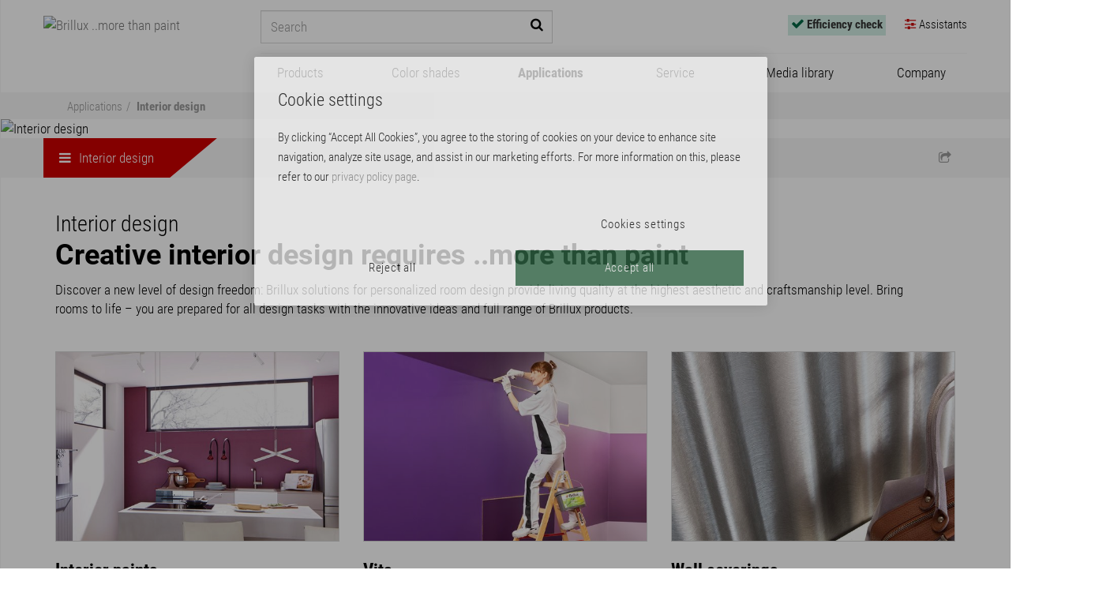

--- FILE ---
content_type: text/html; charset=utf-8
request_url: https://www.brillux.com/applications/interior-design/
body_size: 14573
content:
<!DOCTYPE html>
<html lxmlns="http://www.w3.org/1999/xhtml" xml:lang="en-EN">
<head>

<meta charset="utf-8">
<!-- 
	This website is powered by TYPO3 - inspiring people to share!
	TYPO3 is a free open source Content Management Framework initially created by Kasper Skaarhoj and licensed under GNU/GPL.
	TYPO3 is copyright 1998-2026 of Kasper Skaarhoj. Extensions are copyright of their respective owners.
	Information and contribution at https://typo3.org/
-->

<base href="https://www.brillux.com/">
<link rel="icon" href="/fileadmin/template/global/img/favicon.ico" type="image/vnd.microsoft.icon">

<meta http-equiv="x-ua-compatible" content="IE=edge" />
<meta name="generator" content="TYPO3 CMS" />
<meta name="description" content="Bring rooms to life – with the creative ideas and the complete product range from Brillux." />
<meta name="viewport" content="width=device-width, initial-scale=1" />
<meta name="robots" content="index,follow" />
<meta name="keywords" content="Interior design, applications" />
<meta name="twitter:card" content="summary" />
<meta name="format-detection" content="telephone=no" />


<link rel="stylesheet" href="/typo3temp/assets/compressed/merged-36ff548270ce3bfd91b2b951db805f9a-68b305e1cc3082131325bb185725179c.css?1746624173" media="all">




<script src="/typo3temp/assets/compressed/merged-06c6306901f7406275cfd18044108324-044c57df6e4c37cad63bab4b95660589.js?1733925946"></script>



<title>Interior design&nbsp;–&nbsp;Brillux</title>
<!-- Google Tag Manager -->
<script>(function(w,d,s,l,i){w[l]=w[l]||[];w[l].push({'gtm.start':
new Date().getTime(),event:'gtm.js'});var f=d.getElementsByTagName(s)[0],
j=d.createElement(s),dl=l!='dataLayer'?'&l='+l:'';j.async=true;j.src=
'https://sgtm.brillux.de/gtm.js?id='+i+dl;f.parentNode.insertBefore(j,f);
})(window,document,'script','dataLayer','GTM-NPLM2KF');</script><!-- End Google Tag Manager -->
	
<link rel="mask-icon" href="fileadmin/template/brillux.de/css/images/brillux_mask_icon.svg" color="#787878">
<link rel="apple-touch-icon" sizes="57x57" href="fileadmin/template/brillux.de/css/images/apple-touch-icon-57.png" />
<link rel="apple-touch-icon" sizes="72x72" href="fileadmin/template/brillux.de/css/images/apple-touch-icon-72.png" />
<link rel="apple-touch-icon" sizes="76x76" href="fileadmin/template/brillux.de/css/images/apple-touch-icon-76.png" />
<link rel="apple-touch-icon" sizes="114x114" href="fileadmin/template/brillux.de/css/images/apple-touch-icon-114.png" />
<link rel="apple-touch-icon" sizes="120x120" href="fileadmin/template/brillux.de/css/images/apple-touch-icon-120.png" />
<link rel="apple-touch-icon" sizes="144x144" href="fileadmin/template/brillux.de/css/images/apple-touch-icon-144.png" />
<link rel="apple-touch-icon" sizes="152x152" href="fileadmin/template/brillux.de/css/images/apple-touch-icon-152.png" />	
<link rel="apple-touch-icon" sizes="192x192" href="fileadmin/template/brillux.de/css/images/apple-touch-icon-192.png"><meta property="og:image" content="https://www.brillux.com//fileadmin/redaktion/bilder/anwendungen/BX44149_Bodenkollektion_Wohnzimmer_001_206x105.jpg" /><meta property="og:title" content="Interior design&nbsp;- Brillux" /><meta property="og:description" content="Bring rooms to life – with the creative ideas and the complete product range from Brillux." />
<link rel="canonical" href="https://www.brillux.com/applications/interior-design/"/>

</head>
<body class="loading">
<!-- NO INDEX -->
<!-- Google Tag Manager (noscript) --><noscript><iframe src="https://sgtm.brillux.de/ns.html?id=GTM-NPLM2KF" height="0" width="0" style="display:none;visibility:hidden"></iframe></noscript><!-- End Google Tag Manager (noscript) -->
<a href="#top" class="backtotop" title="Scroll to top"><span><i class="fa fa-angle-up fa-5x"></i><br>Scroll to top</span> </a>
<div id="body" class="row-offcanvas row-offcanvas-right">
  <div class="overlay"></div>
  <!-- TS: lib.radiohead BEGIN -->
    <div></div>
  <!-- TS: lib.radiohead END -->
  <nav class="container navbar navbar-default navbar-fixed-top">
    <div id="logo"><a href='/' class="navbar-brand"><img src="/fileadmin/images/logo-brillux-gb.svg" alt="Brillux ..more than paint"></a></div>
    
    <div class="navbar-header">
      <button type="button" class="navbar-toggle collapsed" data-toggle="offcanvas" data-target="#navbar" aria-expanded="false" aria-controls="navbar"> <span class="sr-only">Hide/Show Navigation</span> <!--<span class="menuicon"></span>--> </button>
    </div>
	

    
  <!-- TS: lib.headnavbar BEGIN -->
  <div class="navbar-form navbar-right"><div class="overlay"></div><ul class="nav navbar-nav"><li id='checklink' class="dropdown"><a href="/efficiency-check/" class="dropdown-toggle" id="navbar-checklink"><i class="fa fa-check"></i> <span class="hidden-s">Efficiency check</span></a></li><li id='bxassistantslink' class="dropdown"><a href="/assistants/" class="dropdown-toggle"><i class="fa fa-sliders"></i> <span class="hidden-s">Assistants</span></a></li></ul></div>
  <!-- TS: lib.headnavbar END -->
  <!-- TS: lib.searchinput BEGIN -->
  <form onsubmit="bxAddFieldForProductSearch('search','swordforproductsearch1')" action="/search/" method="post" name="formsearch" id="formsearch" class="suche"><input name="tx_indexedsearch_pi2[search][sword]" id="search" autocomplete="off" type="text" placeholder="Search" class="form-control header"><button id="navbar-btnsearch" type="submit" class="btn header"> <i class="fa fa-search"></i> </button>
			<input type="hidden" name="tx_indexedsearch_pi2[search][_sections]" value="0">
			<input type="hidden" name="tx_indexedsearch_pi2[search][_freeIndexUid]" value="_">
			<input type="hidden" name="tx_indexedsearch_pi2[search][pointer]" value="0">
			<input type="hidden" name="tx_indexedsearch_pi2[search][ext]" value="">
			<input type="hidden" name="tx_indexedsearch_pi2[search][searchType]" value="1">
			<input type="hidden" name="tx_indexedsearch_pi2[search][defaultOperand]" value="0">
			<input type="hidden" name="tx_indexedsearch_pi2[search][mediaType]" value="-1">
			<input type="hidden" name="tx_indexedsearch_pi2[search][sortOrder]" value="rank_flag">
			<input type="hidden" name="tx_indexedsearch_pi2[search][group]" value="">
			<input type="hidden" name="tx_indexedsearch_pi2[search][languageUid]" value="0">
			<input type="hidden" name="tx_indexedsearch_pi2[search][desc]" value="">
			<input type="hidden" name="tx_indexedsearch_pi2[search][numberOfResults]" value="10">
			<input type="hidden" name="tx_indexedsearch_pi2[search][extendedSearch]" value="">
			<input type="hidden" name="tx_indexedsearch_pi2[action]" value="search">
			<input type="hidden" name="tx_indexedsearch_pi2[controller]" value="Search">
			<input id='swordforproductsearch1' type="hidden" name="sword" value="">
</form>
  <!-- TS: lib.searchinput END -->
  
    <div id="sidebar" class="sidebar-offcanvas">
      <div id="navbar" class="navbar-collapse collapse">
  		
        <!-- TS: lib.mainnavigation BEGIN -->
        <ul class="nav navbar-nav"><li class="dropdown"><a href="/products/" id="mainnavigation-productlink" class="dropdown-toggle" data-toggle="dropdown" role="button" aria-haspopup="true" aria-expanded="false">Products</a>

<ul id="productmenu-wrap" class="wide-produkte dropdown-menu"><li id="productmenu-listitemlvl2-1" class="col-md-3 col-xs-3 bxmenuitem bxmenuitem1 bxmenuitemc15"><a id="productmenu-linklvl2-1" title="Enamel paints, varnishes and woodstains" href="/products/5634_enamel-paints-varnishes-and-woodstains/"><span>Enamel paints, varnishes and woodstains</span></a><ul class="menu col-md-offset-12 col-xs-offset-12 submenu1"><li class="col-md-6 col-xs-6"><ul><li id="productmenu-listitem-0" class="bxsubmenuitem bxsubmenuitemno0"><a id="productmenu-link-0" title="Impregnations" href="/products/10771_impregnations/"><span>Impregnations</span></a></li><li id="productmenu-listitem-1" class="bxsubmenuitem bxsubmenuitemno1"><a id="productmenu-link-1" title="Primers" href="/products/10772_primers/"><span>Primers</span></a></li><li id="productmenu-listitem-2" class="bxsubmenuitem bxsubmenuitemno2"><a id="productmenu-link-2" title="Fillers" href="/products/7346_fillers/"><span>Fillers</span></a></li><li id="productmenu-listitem-3" class="bxsubmenuitem bxsubmenuitemno3"><a id="productmenu-link-3" title="Undercoats" href="/products/29805_undercoats/"><span>Undercoats</span></a></li><li id="productmenu-listitem-4" class="bxsubmenuitem bxsubmenuitemno4"><a id="productmenu-link-4" title="White and colored enamel paints" href="/products/10773_white-and-colored-enamel-paints/"><span>White and colored enamel paints</span></a></li><li id="productmenu-listitem-5" class="bxsubmenuitem bxsubmenuitemno5"><a id="productmenu-link-5" title="Radiator enamel paints" href="/products/10775_radiator-enamel-paints/"><span>Radiator enamel paints</span></a></li><li id="productmenu-listitem-6" class="bxsubmenuitem bxsubmenuitemno6"><a id="productmenu-link-6" title="Window enamel paints" href="/products/10774_window-enamel-paints/"><span>Window enamel paints</span></a></li><li id="productmenu-listitem-7" class="bxsubmenuitem bxsubmenuitemno7"><a id="productmenu-link-7" title="2-component enamel paints" href="/products/127827_2-component-enamel-paints/"><span>2-component enamel paints</span></a></li><li id="productmenu-listitem-8" class="bxsubmenuitem bxsubmenuitemno8"><a id="productmenu-link-8" title="Wood coatings" href="/products/15379_wood-coatings/"><span>Wood coatings</span></a></li><li id="productmenu-listitem-9" class="bxsubmenuitem bxsubmenuitemno9"><a id="productmenu-link-9" title="Varnishes" href="/products/15380_varnishes/"><span>Varnishes</span></a></li></ul></li><li class="col-md-6 col-xs-6"><ul><li id="productmenu-listitem-10" class="bxsubmenuitem bxsubmenuitemno10"><a id="productmenu-link-10" title="Effect enamel paints" href="/products/15381_effect-enamel-paints/"><span>Effect enamel paints</span></a></li><li id="productmenu-listitem-11" class="bxsubmenuitem bxsubmenuitemno11"><a id="productmenu-link-11" title="Special products" href="/products/15386_special-products/"><span>Special products</span></a></li><li id="productmenu-listitem-12" class="bxsubmenuitem bxsubmenuitemno12"><a id="productmenu-link-12" title="Paint strippers and cleaners" href="/products/15385_paint-strippers-and-cleaners/"><span>Paint strippers and cleaners</span></a></li><li id="productmenu-listitem-13" class="bxsubmenuitem bxsubmenuitemno13"><a id="productmenu-link-13" title="Thinners" href="/products/15384_thinners/"><span>Thinners</span></a></li><li id="productmenu-listitem-14" class="bxsubmenuitem bxsubmenuitemno14"><a id="productmenu-link-14" title="Spray paints" href="/products/15382_spray-paints/"><span>Spray paints</span></a></li></ul></li></ul></li><li id="productmenu-listitemlvl2-2" class="col-md-3 col-xs-3 bxmenuitem bxmenuitem2 bxmenuitemc9"><a id="productmenu-linklvl2-2" title="Interior paints and facade paints " href="/products/5633_interior-paints-and-facade-paints/"><span>Interior paints and facade paints </span></a><ul class="menu col-md-offset-12 col-xs-offset-12 submenu2"><li class="col-md-6 col-xs-6"><ul><li id="productmenu-listitem-0" class="bxsubmenuitem bxsubmenuitemno0"><a id="productmenu-link-15" title="Primers and impregnating materials " href="/products/34930_primers-and-impregnating-materials/"><span>Primers and impregnating materials </span></a></li><li id="productmenu-listitem-1" class="bxsubmenuitem bxsubmenuitemno1"><a id="productmenu-link-16" title="Interior paints" href="/products/8252_interior-paints/"><span>Interior paints</span></a></li><li id="productmenu-listitem-2" class="bxsubmenuitem bxsubmenuitemno2"><a id="productmenu-link-17" title="Facade paints" href="/products/28907_facade-paints/"><span>Facade paints</span></a></li><li id="productmenu-listitem-3" class="bxsubmenuitem bxsubmenuitemno3"><a id="productmenu-link-18" title="roof paint" href="/products/937374_roof-paint/"><span>roof paint</span></a></li><li id="productmenu-listitem-4" class="bxsubmenuitem bxsubmenuitemno4"><a id="productmenu-link-19" title="Silicate-Systems" href="/products/7747_silicate-systems/"><span>Silicate-Systems</span></a></li><li id="productmenu-listitem-5" class="bxsubmenuitem bxsubmenuitemno5"><a id="productmenu-link-20" title="Full tone and tinting paints " href="/products/4547_full-tone-and-tinting-paints/"><span>Full tone and tinting paints </span></a></li><li id="productmenu-listitem-6" class="bxsubmenuitem bxsubmenuitemno6"><a id="productmenu-link-21" title="Brush-On Filler" href="/products/111273_brush-on-filler/"><span>Brush-On Filler</span></a></li><li id="productmenu-listitem-7" class="bxsubmenuitem bxsubmenuitemno7"><a id="productmenu-link-22" title="Special products" href="/products/28908_special-products/"><span>Special products</span></a></li><li id="productmenu-listitem-8" class="bxsubmenuitem bxsubmenuitemno8"><a id="productmenu-link-23" title="Preservative-free products" href="/products/532883_preservative-free-products/"><span>Preservative-free products</span></a></li></ul></li></ul></li><li id="productmenu-listitemlvl2-3" class="col-md-3 col-xs-3 bxmenuitem bxmenuitem3 bxmenuitemc2"><a id="productmenu-linklvl2-3" title="Filler" href="/products/95828_filler/"><span>Filler</span></a><ul class="menu col-md-offset-12 col-xs-offset-12 submenu3"><li class="col-md-6 col-xs-6"><ul><li id="productmenu-listitem-0" class="bxsubmenuitem bxsubmenuitemno0"><a id="productmenu-link-24" title="Ready-to-use fillers" href="/products/7733_ready-to-use-fillers/"><span>Ready-to-use fillers</span></a></li><li id="productmenu-listitem-1" class="bxsubmenuitem bxsubmenuitemno1"><a id="productmenu-link-25" title="Powder Form Filler" href="/products/81781_powder-form-filler/"><span>Powder Form Filler</span></a></li></ul></li></ul></li><li id="productmenu-listitemlvl2-4" class="col-md-3 col-xs-3 bxmenuitem bxmenuitem4 bxmenuitemc8"><a id="productmenu-linklvl2-4" title="Interior design" href="/products/29191_interior-design/"><span>Interior design</span></a><ul class="menu col-md-offset-12 col-xs-offset-12 submenu4"><li class="col-md-6 col-xs-6"><ul><li id="productmenu-listitem-0" class="bxsubmenuitem bxsubmenuitemno0"><a id="productmenu-link-26" title="Creativ" href="/products/28949_creativ/"><span>Creativ</span></a></li><li id="productmenu-listitem-1" class="bxsubmenuitem bxsubmenuitemno1"><a id="productmenu-link-27" title="Wall coverings / accessories" href="/products/8255_wall-coverings-accessories/"><span>Wall coverings / accessories</span></a></li><li id="productmenu-listitem-2" class="bxsubmenuitem bxsubmenuitemno2"><a id="productmenu-link-28" title="Glues and pastes" href="/products/33363_glues-and-pastes/"><span>Glues and pastes</span></a></li><li id="productmenu-listitem-3" class="bxsubmenuitem bxsubmenuitemno3"><a id="productmenu-link-29" title="CreaGlas Fabric System" href="/products/8762_creaglas-fabric-system/"><span>CreaGlas Fabric System</span></a></li><li id="productmenu-listitem-4" class="bxsubmenuitem bxsubmenuitemno4"><a id="productmenu-link-30" title="Decorative profiles" href="/products/12909_decorative-profiles/"><span>Decorative profiles</span></a></li><li id="productmenu-listitem-5" class="bxsubmenuitem bxsubmenuitemno5"><a id="productmenu-link-31" title="Floor filler and adhesives" href="/products/3737_floor-filler-and-adhesives/"><span>Floor filler and adhesives</span></a></li><li id="productmenu-listitem-6" class="bxsubmenuitem bxsubmenuitemno6"><a id="productmenu-link-32" title="Floor coverings / accessories" href="/products/8763_floor-coverings-accessories/"><span>Floor coverings / accessories</span></a></li><li id="productmenu-listitem-7" class="bxsubmenuitem bxsubmenuitemno7"><a id="productmenu-link-33" title="KlimAir" href="/products/540057_klimair/"><span>KlimAir</span></a></li></ul></li></ul></li><li id="productmenu-listitemlvl2-5" class="col-md-3 col-xs-3 bxmenuitem bxmenuitem5 bxmenuitemcrowded bxmenuitemc17"><a id="productmenu-linklvl2-5" title="Thermal insulation and renders" href="/products/7349_thermal-insulation-and-renders/"><span>Thermal insulation and renders</span></a><ul class="menu col-md-offset-12 col-xs-offset-12 submenu5"><li class="col-md-4 col-xs-4"><ul><li id="productmenu-listitem-0" class="bxsubmenuitem bxsubmenuitemno0"><a id="productmenu-link-34" title="Renders" href="/products/34931_renders/"><span>Renders</span></a></li><li id="productmenu-listitem-1" class="bxsubmenuitem bxsubmenuitemno1"><a id="productmenu-link-35" title="Connecting and termination profiles" href="/products/29639_connecting-and-termination-profiles/"><span>Connecting and termination profiles</span></a></li><li id="productmenu-listitem-2" class="bxsubmenuitem bxsubmenuitemno2"><a id="productmenu-link-36" title="Reinforcement mesh, expansion joints and corner profiles" href="/products/28943_reinforcement-mesh-expansion-joints-and-corner-profiles/"><span>Reinforcement mesh, expansion joints and corner profiles</span></a></li><li id="productmenu-listitem-3" class="bxsubmenuitem bxsubmenuitemno3"><a id="productmenu-link-37" title="Adhesive and reinforcement plaster" href="/products/34934_adhesive-and-reinforcement-plaster/"><span>Adhesive and reinforcement plaster</span></a></li><li id="productmenu-listitem-4" class="bxsubmenuitem bxsubmenuitemno4"><a id="productmenu-link-38" title="Insulation boards" href="/products/29638_insulation-boards/"><span>Insulation boards</span></a></li><li id="productmenu-listitem-5" class="bxsubmenuitem bxsubmenuitemno5"><a id="productmenu-link-39" title="Fixing and connection profiles" href="/products/28944_fixing-and-connection-profiles/"><span>Fixing and connection profiles</span></a></li><li id="productmenu-listitem-6" class="bxsubmenuitem bxsubmenuitemno6"><a id="productmenu-link-40" title="Anchors" href="/products/28942_anchors/"><span>Anchors</span></a></li><li id="productmenu-listitem-7" class="bxsubmenuitem bxsubmenuitemno7"><a id="productmenu-link-41" title="Accessories" href="/products/8253_accessories/"><span>Accessories</span></a></li><li id="productmenu-listitem-8" class="bxsubmenuitem bxsubmenuitemno8"><a id="productmenu-link-42" title="Top coats" href="/products/28945_top-coats/"><span>Top coats</span></a></li><li id="productmenu-listitem-9" class="bxsubmenuitem bxsubmenuitemno9"><a id="productmenu-link-43" title="Window sills" href="/products/28946_window-sills/"><span>Window sills</span></a></li></ul></li><li class="col-md-4 col-xs-4"><ul><li id="productmenu-listitem-10" class="bxsubmenuitem bxsubmenuitemno10"><a id="productmenu-link-44" title="Reveal boards and lamella blind boxes" href="/products/7892_reveal-boards-and-lamella-blind-boxes/"><span>Reveal boards and lamella blind boxes</span></a></li><li id="productmenu-listitem-11" class="bxsubmenuitem bxsubmenuitemno11"><a id="productmenu-link-45" title="Facade profiles" href="/products/8254_facade-profiles/"><span>Facade profiles</span></a></li><li id="productmenu-listitem-12" class="bxsubmenuitem bxsubmenuitemno12"><a id="productmenu-link-46" title="Mounting elements" href="/products/28947_mounting-elements/"><span>Mounting elements</span></a></li><li id="productmenu-listitem-13" class="bxsubmenuitem bxsubmenuitemno13"><a id="productmenu-link-47" title="Basement ceiling and attic insulation" href="/products/33780_basement-ceiling-and-attic-insulation/"><span>Basement ceiling and attic insulation</span></a></li><li id="productmenu-listitem-14" class="bxsubmenuitem bxsubmenuitemno14"><a id="productmenu-link-48" title="Tools" href="/products/28948_tools/"><span>Tools</span></a></li><li id="productmenu-listitem-15" class="bxsubmenuitem bxsubmenuitemno15"><a id="productmenu-link-49" title="Qju accessories and tools" href="/products/47477_qju-accessories-and-tools/"><span>Qju accessories and tools</span></a></li><li id="productmenu-listitem-16" class="bxsubmenuitem bxsubmenuitemno16"><a id="productmenu-link-50" title="System-related article assignment" href="/products/34972_system-related-article-assignment/"><span>System-related article assignment</span></a></li></ul></li></ul></li><li id="productmenu-listitemlvl2-6" class="col-md-3 col-xs-3 bxmenuitem bxmenuitem6 bxmenuitemc7"><a id="productmenu-linklvl2-6" title="Floortec floor coatings" href="/products/6439_floortec-floor-coatings/"><span>Floortec floor coatings</span></a><ul class="menu col-md-offset-12 col-xs-offset-12 submenu6"><li class="col-md-6 col-xs-6"><ul><li id="productmenu-listitem-0" class="bxsubmenuitem bxsubmenuitemno0"><a id="productmenu-link-51" title="Primers" href="/products/626403_primers/"><span>Primers</span></a></li><li id="productmenu-listitem-1" class="bxsubmenuitem bxsubmenuitemno1"><a id="productmenu-link-52" title="Sealers" href="/products/626409_sealers/"><span>Sealers</span></a></li><li id="productmenu-listitem-2" class="bxsubmenuitem bxsubmenuitemno2"><a id="productmenu-link-53" title="Coatings" href="/products/626406_coatings/"><span>Coatings</span></a></li><li id="productmenu-listitem-3" class="bxsubmenuitem bxsubmenuitemno3"><a id="productmenu-link-54" title="Creative plaster floor" href="/products/99313_creative-plaster-floor/"><span>Creative plaster floor</span></a></li><li id="productmenu-listitem-4" class="bxsubmenuitem bxsubmenuitemno4"><a id="productmenu-link-55" title="Balcony systems" href="/products/626408_balcony-systems/"><span>Balcony systems</span></a></li><li id="productmenu-listitem-5" class="bxsubmenuitem bxsubmenuitemno5"><a id="productmenu-link-56" title="Additional products " href="/products/32105_additional-products/"><span>Additional products </span></a></li><li id="productmenu-listitem-6" class="bxsubmenuitem bxsubmenuitemno6"><a id="productmenu-link-57" title="Tools " href="/products/29052_tools/"><span>Tools </span></a></li></ul></li></ul></li><li id="productmenu-listitemlvl2-7" class="col-md-3 col-xs-3 bxmenuitem bxmenuitem7 bxmenuitemc6"><a id="productmenu-linklvl2-7" title="Concrete protection" href="/products/6157_concrete-protection/"><span>Concrete protection</span></a><ul class="menu col-md-offset-12 col-xs-offset-12 submenu7"><li class="col-md-6 col-xs-6"><ul><li id="productmenu-listitem-0" class="bxsubmenuitem bxsubmenuitemno0"><a id="productmenu-link-58" title="Repair mortar " href="/products/8256_repair-mortar/"><span>Repair mortar </span></a></li><li id="productmenu-listitem-1" class="bxsubmenuitem bxsubmenuitemno1"><a id="productmenu-link-59" title="Priming and impregnating agents " href="/products/29640_priming-and-impregnating-agents/"><span>Priming and impregnating agents </span></a></li><li id="productmenu-listitem-2" class="bxsubmenuitem bxsubmenuitemno2"><a id="productmenu-link-60" title="Filler materials and pore fillers " href="/products/32106_filler-materials-and-pore-fillers/"><span>Filler materials and pore fillers </span></a></li><li id="productmenu-listitem-3" class="bxsubmenuitem bxsubmenuitemno3"><a id="productmenu-link-61" title="Protective Coatings" href="/products/32107_protective-coatings/"><span>Protective Coatings</span></a></li><li id="productmenu-listitem-4" class="bxsubmenuitem bxsubmenuitemno4"><a id="productmenu-link-62" title="Additional products " href="/products/8767_additional-products/"><span>Additional products </span></a></li><li id="productmenu-listitem-5" class="bxsubmenuitem bxsubmenuitemno5"><a id="productmenu-link-63" title="Tools" href="/products/4533_tools/"><span>Tools</span></a></li></ul></li></ul></li><li id="productmenu-listitemlvl2-8" class="col-md-3 col-xs-3 bxmenuitem bxmenuitem8 bxmenuitemcrowded bxmenuitemc23"><a id="productmenu-linklvl2-8" title="Tools" href="/products/29637_tools/"><span>Tools</span></a><ul class="menu col-md-offset-12 col-xs-offset-12 submenu8"><li class="col-md-4 col-xs-4"><ul><li id="productmenu-listitem-0" class="bxsubmenuitem bxsubmenuitemno0"><a id="productmenu-link-64" title="Creative design" href="/products/32108_creative-design/"><span>Creative design</span></a></li><li id="productmenu-listitem-1" class="bxsubmenuitem bxsubmenuitemno1"><a id="productmenu-link-65" title="Paintbrushes, Brushes and Accessories" href="/products/30640_paintbrushes-brushes-and-accessories/"><span>Paintbrushes, Brushes and Accessories</span></a></li><li id="productmenu-listitem-2" class="bxsubmenuitem bxsubmenuitemno2"><a id="productmenu-link-66" title="Rollcoaters, Rollers and Accessories" href="/products/13324_rollcoaters-rollers-and-accessories/"><span>Rollcoaters, Rollers and Accessories</span></a></li><li id="productmenu-listitem-3" class="bxsubmenuitem bxsubmenuitemno3"><a id="productmenu-link-67" title="Wallpapering tools and devices" href="/products/8257_wallpapering-tools-and-devices/"><span>Wallpapering tools and devices</span></a></li><li id="productmenu-listitem-4" class="bxsubmenuitem bxsubmenuitemno4"><a id="productmenu-link-68" title="Floor Laying Tools, Spatulas, Smoothing Trowels, Squeegees and Scrapers" href="/products/8769_floor-laying-tools-spatulas-smoothing-trowels-squeegees-and-scrapers/"><span>Floor Laying Tools, Spatulas, Smoothing Trowels, Squeegees and Scrapers</span></a></li><li id="productmenu-listitem-5" class="bxsubmenuitem bxsubmenuitemno5"><a id="productmenu-link-69" title="Small Tools, Workshop, Construction Site Equipment" href="/products/129406_small-tools-workshop-construction-site-equipment/"><span>Small Tools, Workshop, Construction Site Equipment</span></a></li><li id="productmenu-listitem-6" class="bxsubmenuitem bxsubmenuitemno6"><a id="productmenu-link-70" title="Sealing Compound, Putty, Pressure and Foam Gun" href="/products/3466_sealing-compound-putty-pressure-and-foam-gun/"><span>Sealing Compound, Putty, Pressure and Foam Gun</span></a></li><li id="productmenu-listitem-7" class="bxsubmenuitem bxsubmenuitemno7"><a id="productmenu-link-71" title="Reinforcements" href="/products/129405_reinforcements/"><span>Reinforcements</span></a></li><li id="productmenu-listitem-8" class="bxsubmenuitem bxsubmenuitemno8"><a id="productmenu-link-72" title="Anti-mold Agents, PUR Foam, Adhesives" href="/products/96057_anti-mold-agents-pur-foam-adhesives/"><span>Anti-mold Agents, PUR Foam, Adhesives</span></a></li><li id="productmenu-listitem-9" class="bxsubmenuitem bxsubmenuitemno9"><a id="productmenu-link-73" title="ETICS Cutting Tools, Grinders, and Extraction Equipment" href="/products/97205_etics-cutting-tools-grinders-and-extraction-equipment/"><span>ETICS Cutting Tools, Grinders, and Extraction Equipment</span></a></li></ul></li><li class="col-md-4 col-xs-4"><ul><li id="productmenu-listitem-10" class="bxsubmenuitem bxsubmenuitemno10"><a id="productmenu-link-74" title="ETICS Tools" href="/products/56213_etics-tools/"><span>ETICS Tools</span></a></li><li id="productmenu-listitem-11" class="bxsubmenuitem bxsubmenuitemno11"><a id="productmenu-link-75" title="Measuring and Testing Equipment" href="/products/15821_measuring-and-testing-equipment/"><span>Measuring and Testing Equipment</span></a></li><li id="productmenu-listitem-12" class="bxsubmenuitem bxsubmenuitemno12"><a id="productmenu-link-76" title="Drilling and Stirring Tools, Hot Air Blowers" href="/products/30641_drilling-and-stirring-tools-hot-air-blowers/"><span>Drilling and Stirring Tools, Hot Air Blowers</span></a></li><li id="productmenu-listitem-13" class="bxsubmenuitem bxsubmenuitemno13"><a id="productmenu-link-77" title="Lamps, Cables, Tool Box and Bags" href="/products/101194_lamps-cables-tool-box-and-bags/"><span>Lamps, Cables, Tool Box and Bags</span></a></li><li id="productmenu-listitem-14" class="bxsubmenuitem bxsubmenuitemno14"><a id="productmenu-link-78" title="Abrasive Agents and Tools" href="/products/7190_abrasive-agents-and-tools/"><span>Abrasive Agents and Tools</span></a></li><li id="productmenu-listitem-15" class="bxsubmenuitem bxsubmenuitemno15"><a id="productmenu-link-79" title="Grinding and Milling Tools" href="/products/129407_grinding-and-milling-tools/"><span>Grinding and Milling Tools</span></a></li><li id="productmenu-listitem-16" class="bxsubmenuitem bxsubmenuitemno16"><a id="productmenu-link-80" title="Extraction Equipment and Accessories" href="/products/13325_extraction-equipment-and-accessories/"><span>Extraction Equipment and Accessories</span></a></li><li id="productmenu-listitem-17" class="bxsubmenuitem bxsubmenuitemno17"><a id="productmenu-link-81" title="Spray and Conveyor Technology" href="/products/32885_spray-and-conveyor-technology/"><span>Spray and Conveyor Technology</span></a></li><li id="productmenu-listitem-18" class="bxsubmenuitem bxsubmenuitemno18"><a id="productmenu-link-82" title="Ladders and Scaffolding" href="/products/34676_ladders-and-scaffolding/"><span>Ladders and Scaffolding</span></a></li><li id="productmenu-listitem-19" class="bxsubmenuitem bxsubmenuitemno19"><a id="productmenu-link-83" title="Facade Cleaning" href="/products/37643_facade-cleaning/"><span>Facade Cleaning</span></a></li></ul></li><li class="col-md-4 col-xs-4"><ul><li id="productmenu-listitem-20" class="bxsubmenuitem bxsubmenuitemno20"><a id="productmenu-link-84" title="Covering Material, Adhesive Tapes" href="/products/29641_covering-material-adhesive-tapes/"><span>Covering Material, Adhesive Tapes</span></a></li><li id="productmenu-listitem-21" class="bxsubmenuitem bxsubmenuitemno21"><a id="productmenu-link-85" title="Occupational safety, Decorators&#039; Clothing" href="/products/8258_occupational-safety-decorators-clothing/"><span>Occupational safety, Decorators&#039; Clothing</span></a></li><li id="productmenu-listitem-22" class="bxsubmenuitem bxsubmenuitemno22"><a id="productmenu-link-86" title="Additional Products" href="/products/499427_additional-products/"><span>Additional Products</span></a></li></ul></li></ul></li></ul>
</li><li class="dropdown simple"><a id="mainnavigation-link-1" href="/color-shades-samples/" class="dropdown-toggle" data-toggle="dropdown" role="button" aria-haspopup="true" aria-expanded="false">Color shades</a><ul class="dropdown-menu"><li><a href="/color-shades-samples/materials-library/" title="Materials library">Materials library</a></li><li><a href="/color-shades-samples/color-shade-search/" title="Color shade search">Color shade search</a></li><li><a href="/color-shades-samples/sample-service/" title="Sample service">Sample service</a></li></ul></li><li class="active dropdown"><a id="mainnavigation-link-5" href="/applications/" class="dropdown-toggle" data-toggle="dropdown" role="button" aria-haspopup="true" aria-expanded="false">Applications</a><ul id="mainnavigation" class="wide-anwendungen dropdown-menu"><li class="col-md-10 col-xs-12"><ul class="anwendungen"><li class="col-md-12 col-xs-12"><ul><li class="col-md-3 col-xs-3"><a href="/applications/preservative-free-wall-paints/" title="Preservative-free wall paints"><img src="/fileadmin/_processed_/9/0/csm_Brillux_KF_Teaser_EN_fe5d09596f.png" srcset="/fileadmin/_processed_/9/0/csm_Brillux_KF_Teaser_EN_fe5d09596f.png 206w,/fileadmin/_processed_/9/0/csm_Brillux_KF_Teaser_EN_754b8cda2e.png 75w,,/fileadmin/_processed_/9/0/csm_Brillux_KF_Teaser_EN_9a1dd39e05.png 150w,,/fileadmin/_processed_/9/0/csm_Brillux_KF_Teaser_EN_3766cd2968.png 165w,,/fileadmin/_processed_/9/0/csm_Brillux_KF_Teaser_EN_9bca7a44b9.png 206w," sizes="(min-width: 993px) 20vw, (max-width: 768px) 25vw, 17vw" alt="Preservative-free wall paints" title="Preservative-free wall paints"><span>Preservative-free wall paints</span></a></li><li class="col-md-3 col-xs-3"><a href="/applications/facade-protection/" title="Facade protection"><img src="/fileadmin/_processed_/3/f/csm_teaser_BX_Ellerstadt-AmHohenweg-EX-42_263x135px_2e1c0b832b.jpg" srcset="/fileadmin/_processed_/3/f/csm_teaser_BX_Ellerstadt-AmHohenweg-EX-42_263x135px_2e1c0b832b.jpg 206w,/fileadmin/_processed_/3/f/csm_teaser_BX_Ellerstadt-AmHohenweg-EX-42_263x135px_b032e39947.jpg 75w,,/fileadmin/_processed_/3/f/csm_teaser_BX_Ellerstadt-AmHohenweg-EX-42_263x135px_1db4a12c9c.jpg 150w,,/fileadmin/_processed_/3/f/csm_teaser_BX_Ellerstadt-AmHohenweg-EX-42_263x135px_c9858bc13e.jpg 165w,,/fileadmin/_processed_/3/f/csm_teaser_BX_Ellerstadt-AmHohenweg-EX-42_263x135px_ffa8434b1d.jpg 206w," sizes="(min-width: 993px) 20vw, (max-width: 768px) 25vw, 17vw" alt="Facade protection" title="Facade protection"><span>Facade protection</span></a></li><li class="active col-md-3 col-xs-3"><a href="/applications/interior-design/" title="Interior design"><img src="/fileadmin/redaktion/bilder/anwendungen/BX44149_Bodenkollektion_Wohnzimmer_001_206x105.jpg" srcset="/fileadmin/redaktion/bilder/anwendungen/BX44149_Bodenkollektion_Wohnzimmer_001_206x105.jpg 206w,/fileadmin/_processed_/9/b/csm_BX44149_Bodenkollektion_Wohnzimmer_001_206x105_41cee6b11e.jpg 75w,,/fileadmin/_processed_/9/b/csm_BX44149_Bodenkollektion_Wohnzimmer_001_206x105_23c2fc4d42.jpg 150w,,/fileadmin/_processed_/9/b/csm_BX44149_Bodenkollektion_Wohnzimmer_001_206x105_0d4bcc0ba1.jpg 165w,,/fileadmin/redaktion/bilder/anwendungen/BX44149_Bodenkollektion_Wohnzimmer_001_206x105.jpg 206w," sizes="(min-width: 993px) 20vw, (max-width: 768px) 25vw, 17vw" alt="Interior design" title="Interior design"><span>Interior design</span></a></li><li class="col-md-3 col-xs-3"><a href="/applications/high-quality-paints/" title="High-quality paints"><img src="/fileadmin/_processed_/6/b/csm_Hochwertige-Lacke_Teaser_800x533_2238c81051.png" srcset="/fileadmin/_processed_/6/b/csm_Hochwertige-Lacke_Teaser_800x533_2238c81051.png 206w,/fileadmin/_processed_/6/b/csm_Hochwertige-Lacke_Teaser_800x533_d5278549d4.png 75w,,/fileadmin/_processed_/6/b/csm_Hochwertige-Lacke_Teaser_800x533_6ca602929b.png 150w,,/fileadmin/_processed_/6/b/csm_Hochwertige-Lacke_Teaser_800x533_62789e8fcf.png 165w,,/fileadmin/_processed_/6/b/csm_Hochwertige-Lacke_Teaser_800x533_19f048a5a7.png 206w," sizes="(min-width: 993px) 20vw, (max-width: 768px) 25vw, 17vw" alt="High-quality paints" title="High-quality paints"><span>High-quality paints</span></a></li><li class="col-md-3 col-xs-3"><a href="/applications/protecting-wooden-components/" title="Protecting wooden components"><img src="/fileadmin/redaktion/bilder/anwendungen/holzschutz/teaser_FO_3670455-Baum-Herz_X_206px.jpg" srcset="/fileadmin/redaktion/bilder/anwendungen/holzschutz/teaser_FO_3670455-Baum-Herz_X_206px.jpg 206w,/fileadmin/_processed_/a/f/csm_teaser_FO_3670455-Baum-Herz_X_206px_2b1dfbf8f1.jpg 75w,,/fileadmin/_processed_/a/f/csm_teaser_FO_3670455-Baum-Herz_X_206px_a92e574c44.jpg 150w,,/fileadmin/_processed_/a/f/csm_teaser_FO_3670455-Baum-Herz_X_206px_b1ea57bb66.jpg 165w,,/fileadmin/redaktion/bilder/anwendungen/holzschutz/teaser_FO_3670455-Baum-Herz_X_206px.jpg 206w," sizes="(min-width: 993px) 20vw, (max-width: 768px) 25vw, 17vw" alt="Protecting wooden components" title="Protecting wooden components"><span>Protecting wooden components</span></a></li><li class="col-md-3 col-xs-3"><a href="/applications/smooth-surfaces/" title="Smooth surfaces"><img src="/fileadmin/redaktion/bilder/anwendungen/spachtelmassen/BX_Hamburg-Armgartenstr-04_206x105.jpg" srcset="/fileadmin/redaktion/bilder/anwendungen/spachtelmassen/BX_Hamburg-Armgartenstr-04_206x105.jpg 206w,/fileadmin/_processed_/f/d/csm_BX_Hamburg-Armgartenstr-04_206x105_942540c8ec.jpg 75w,,/fileadmin/_processed_/f/d/csm_BX_Hamburg-Armgartenstr-04_206x105_7b123ee648.jpg 150w,,/fileadmin/_processed_/f/d/csm_BX_Hamburg-Armgartenstr-04_206x105_4006f1b424.jpg 165w,,/fileadmin/redaktion/bilder/anwendungen/spachtelmassen/BX_Hamburg-Armgartenstr-04_206x105.jpg 206w," sizes="(min-width: 993px) 20vw, (max-width: 768px) 25vw, 17vw" alt="Smooth surfaces" title="Smooth surfaces"><span>Smooth surfaces</span></a></li><li class="col-md-3 col-xs-3"><a href="/applications/prime-coats/" title="Prime coats"><img src="/fileadmin/redaktion/bilder/anwendungen/grundierungen/teaser_grundierungen_206x105.jpg" srcset="/fileadmin/redaktion/bilder/anwendungen/grundierungen/teaser_grundierungen_206x105.jpg 206w,/fileadmin/_processed_/7/7/csm_teaser_grundierungen_206x105_54fabdb010.jpg 75w,,/fileadmin/_processed_/7/7/csm_teaser_grundierungen_206x105_36e81669aa.jpg 150w,,/fileadmin/_processed_/7/7/csm_teaser_grundierungen_206x105_90c1c26d2d.jpg 165w,,/fileadmin/redaktion/bilder/anwendungen/grundierungen/teaser_grundierungen_206x105.jpg 206w," sizes="(min-width: 993px) 20vw, (max-width: 768px) 25vw, 17vw" alt="Prime coats" title="Prime coats"><span>Prime coats</span></a></li><li class="col-md-3 col-xs-3"><a href="/applications/paint-mixing-technology/" title="Paint mixing technology"><img src="/fileadmin/redaktion/bilder/anwendungen/farbmischtechnologie/teaser_BX_Pigmente-4_206px.jpg" srcset="/fileadmin/redaktion/bilder/anwendungen/farbmischtechnologie/teaser_BX_Pigmente-4_206px.jpg 206w,/fileadmin/_processed_/5/9/csm_teaser_BX_Pigmente-4_206px_00bd842d1c.jpg 75w,,/fileadmin/_processed_/5/9/csm_teaser_BX_Pigmente-4_206px_4fd858a3c7.jpg 150w,,/fileadmin/_processed_/5/9/csm_teaser_BX_Pigmente-4_206px_7c4a8d1b0f.jpg 165w,,/fileadmin/redaktion/bilder/anwendungen/farbmischtechnologie/teaser_BX_Pigmente-4_206px.jpg 206w," sizes="(min-width: 993px) 20vw, (max-width: 768px) 25vw, 17vw" alt="Paint mixing technology" title="Paint mixing technology"><span>Paint mixing technology</span></a></li><li class="col-md-3 col-xs-3"><a href="/applications/insulate-correctly/" title="Insulate correctly"><img src="/fileadmin/_processed_/a/f/csm_1_BX_WebsiteHeader_1600x540_DraussenImDezember_02_eng_260x105_19488406a2.jpg" srcset="/fileadmin/_processed_/a/f/csm_1_BX_WebsiteHeader_1600x540_DraussenImDezember_02_eng_260x105_19488406a2.jpg 206w,/fileadmin/_processed_/a/f/csm_1_BX_WebsiteHeader_1600x540_DraussenImDezember_02_eng_260x105_4e9972f414.jpg 75w,,/fileadmin/_processed_/a/f/csm_1_BX_WebsiteHeader_1600x540_DraussenImDezember_02_eng_260x105_a4fc24ea4a.jpg 150w,,/fileadmin/_processed_/a/f/csm_1_BX_WebsiteHeader_1600x540_DraussenImDezember_02_eng_260x105_2db3c6e310.jpg 165w,,/fileadmin/_processed_/a/f/csm_1_BX_WebsiteHeader_1600x540_DraussenImDezember_02_eng_260x105_d4a2d5915e.jpg 206w," sizes="(min-width: 993px) 20vw, (max-width: 768px) 25vw, 17vw" alt="Insulate correctly" title="Insulate correctly"><span>Insulate correctly</span></a></li><li class="col-md-3 col-xs-3"><a href="/applications/tool-quality/" title="Tool quality"><img src="/fileadmin/redaktion/bilder/anwendungen/werkzeuge/teaser_BX_Abstreifgitter-Farbwalze-2-206px.jpg" srcset="/fileadmin/redaktion/bilder/anwendungen/werkzeuge/teaser_BX_Abstreifgitter-Farbwalze-2-206px.jpg 206w,/fileadmin/_processed_/7/3/csm_teaser_BX_Abstreifgitter-Farbwalze-2-206px_0e5af5cf8d.jpg 75w,,/fileadmin/_processed_/7/3/csm_teaser_BX_Abstreifgitter-Farbwalze-2-206px_99939d1d0e.jpg 150w,,/fileadmin/_processed_/7/3/csm_teaser_BX_Abstreifgitter-Farbwalze-2-206px_dcc255591f.jpg 165w,,/fileadmin/redaktion/bilder/anwendungen/werkzeuge/teaser_BX_Abstreifgitter-Farbwalze-2-206px.jpg 206w," sizes="(min-width: 993px) 20vw, (max-width: 768px) 25vw, 17vw" alt="Tool quality" title="Tool quality"><span>Tool quality</span></a></li><li class="col-md-3 col-xs-3"><a href="/applications/floor-coatings/" title="Floor coatings"><img src="/fileadmin/redaktion/bilder/anwendungen/bodenbeschichtungen/teaser_BX_2K-Mineralico-SL470-Essecke-4_v2_206px.jpg" srcset="/fileadmin/redaktion/bilder/anwendungen/bodenbeschichtungen/teaser_BX_2K-Mineralico-SL470-Essecke-4_v2_206px.jpg 206w,/fileadmin/_processed_/4/9/csm_teaser_BX_2K-Mineralico-SL470-Essecke-4_v2_206px_9a43a964fc.jpg 75w,,/fileadmin/_processed_/4/9/csm_teaser_BX_2K-Mineralico-SL470-Essecke-4_v2_206px_3e5844958c.jpg 150w,,/fileadmin/_processed_/4/9/csm_teaser_BX_2K-Mineralico-SL470-Essecke-4_v2_206px_7c1e1ddc16.jpg 165w,,/fileadmin/redaktion/bilder/anwendungen/bodenbeschichtungen/teaser_BX_2K-Mineralico-SL470-Essecke-4_v2_206px.jpg 206w," sizes="(min-width: 993px) 20vw, (max-width: 768px) 25vw, 17vw" alt="Floor coatings" title="Floor coatings"><span>Floor coatings</span></a></li><li class="col-md-3 col-xs-3"><a href="/applications/concrete-protection/" title="Concrete protection"><img src="/fileadmin/redaktion/bilder/anwendungen/fassaden/betonschutz/teaser_BX_Bugalow-weiss-Titelbild-206px.jpg" srcset="/fileadmin/redaktion/bilder/anwendungen/fassaden/betonschutz/teaser_BX_Bugalow-weiss-Titelbild-206px.jpg 206w,/fileadmin/_processed_/5/9/csm_teaser_BX_Bugalow-weiss-Titelbild-206px_d28354623f.jpg 75w,,/fileadmin/_processed_/5/9/csm_teaser_BX_Bugalow-weiss-Titelbild-206px_d73745726e.jpg 150w,,/fileadmin/_processed_/5/9/csm_teaser_BX_Bugalow-weiss-Titelbild-206px_967f93fdb1.jpg 165w,,/fileadmin/redaktion/bilder/anwendungen/fassaden/betonschutz/teaser_BX_Bugalow-weiss-Titelbild-206px.jpg 206w," sizes="(min-width: 993px) 20vw, (max-width: 768px) 25vw, 17vw" alt="Concrete protection" title="Concrete protection"><span>Concrete protection</span></a></li><li class="col-md-3 col-xs-3"><a href="/applications/historic-preservation/" title="Historic preservation"><img src="/fileadmin/_processed_/6/9/csm_teaser_MG_9995-413x209px_433b0e4544.jpg" srcset="/fileadmin/_processed_/6/9/csm_teaser_MG_9995-413x209px_433b0e4544.jpg 206w,/fileadmin/_processed_/6/9/csm_teaser_MG_9995-413x209px_2da4dbbd7e.jpg 75w,,/fileadmin/_processed_/6/9/csm_teaser_MG_9995-413x209px_260c5559d4.jpg 150w,,/fileadmin/_processed_/6/9/csm_teaser_MG_9995-413x209px_d4e74f6dfc.jpg 165w,,/fileadmin/_processed_/6/9/csm_teaser_MG_9995-413x209px_33a2ec57ae.jpg 206w," sizes="(min-width: 993px) 20vw, (max-width: 768px) 25vw, 17vw" alt="Historic preservation" title="Historic preservation"><span>Historic preservation</span></a></li><li class="col-md-3 col-xs-3"><a href="/applications/mold-protection/" title="Mold protection"><img src="/fileadmin/user_upload/Schimmelschutz_Start_Teaser_263x135.jpg" srcset="/fileadmin/user_upload/Schimmelschutz_Start_Teaser_263x135.jpg 206w,/fileadmin/_processed_/8/0/csm_Schimmelschutz_Start_Teaser_263x135_a2a09745ff.jpg 75w,,/fileadmin/_processed_/8/0/csm_Schimmelschutz_Start_Teaser_263x135_85ba6f78cf.jpg 150w,,/fileadmin/_processed_/8/0/csm_Schimmelschutz_Start_Teaser_263x135_771a9a9296.jpg 165w,,/fileadmin/user_upload/Schimmelschutz_Start_Teaser_263x135.jpg 206w," sizes="(min-width: 993px) 20vw, (max-width: 768px) 25vw, 17vw" alt="Mold protection" title="Mold protection"><span>Mold protection</span></a></li><li class="col-md-3 col-xs-3"><a href="/applications/health/" title="Health"><img src="/fileadmin/redaktion/bilder/anwendungen/gesundheit/BX_header-gesundheit-neu_206x105.jpg" srcset="/fileadmin/redaktion/bilder/anwendungen/gesundheit/BX_header-gesundheit-neu_206x105.jpg 206w,/fileadmin/_processed_/0/8/csm_BX_header-gesundheit-neu_206x105_bfcd1b06e3.jpg 75w,,/fileadmin/_processed_/0/8/csm_BX_header-gesundheit-neu_206x105_5432e1d742.jpg 150w,,/fileadmin/_processed_/0/8/csm_BX_header-gesundheit-neu_206x105_241cff4abf.jpg 165w,,/fileadmin/redaktion/bilder/anwendungen/gesundheit/BX_header-gesundheit-neu_206x105.jpg 206w," sizes="(min-width: 993px) 20vw, (max-width: 768px) 25vw, 17vw" alt="Health" title="Health"><span>Health</span></a></li><li class="col-md-3 col-xs-3"><a href="/applications/painting-ocean-liners/" title="Painting ocean liners"><img src="/fileadmin/redaktion/bilder/anwendungen/Seeschifffahrt/AS_237380019-Kreuzfahrtschiff_Teaser.jpg" srcset="/fileadmin/redaktion/bilder/anwendungen/Seeschifffahrt/AS_237380019-Kreuzfahrtschiff_Teaser.jpg 206w,/fileadmin/_processed_/a/1/csm_AS_237380019-Kreuzfahrtschiff_Teaser_311bd9dbc1.jpg 75w,/fileadmin/_processed_/a/1/csm_AS_237380019-Kreuzfahrtschiff_Teaser_182f418832.jpg 150w,/fileadmin/_processed_/a/1/csm_AS_237380019-Kreuzfahrtschiff_Teaser_c021385b44.jpg 165w,/fileadmin/redaktion/bilder/anwendungen/Seeschifffahrt/AS_237380019-Kreuzfahrtschiff_Teaser.jpg 206w" sizes="(min-width: 993px) 20vw, (max-width: 768px) 25vw, 17vw" alt="Painting ocean liners" title="Painting ocean liners"><span>Painting ocean liners</span></a></li></ul></li></ul></li><li class="col-md-2 hidden-sm hidden-xs">
				<ul>
					
						
							<li><a href="/applications/interior-design/interior-paints/"><span class="h2">Interior paints</span>Interior emulsion paints from Brillux provide advantages in any situation.&nbsp; <span class="red">..more <i class="fa fa-angle-right"></i></span></a></li>
						
					
						
							<li><a href="/applications/interior-design/creative-techniques/"><span class="h2">Creative techniques</span>Formerly costly and laborious, now efficient and fashionable: creative wall design. <span class="red">..more <i class="fa fa-angle-right"></i></span></a></li>
						
					
						
							<li><a href="/applications/floor-coatings/mineral-plaster-floor/"><span class="h2">Mineral plaster floor</span>Puristic floor surfaces are in demand – in both the commercial outfitting and the private... <span class="red">..more <i class="fa fa-angle-right"></i></span></a></li>
						
					
				</ul>
			</li></ul></li><li class="dropdown simple"><a id="mainnavigation-link-2" href="/service/" class="dropdown-toggle" data-toggle="dropdown" role="button" aria-haspopup="true" aria-expanded="false">Service</a><ul class="dropdown-menu"><li class="haschildren"><a href="/service/events/" title="Events">Events</a><ul class="menu menu2 col-md-offset-12 col-xs-offset-12"><li><a href="/service/events/architects-forum/" title="Architect&#039;s Forum" id="mainnavigation-link-4">Architect's Forum</a></li><li><a href="/service/events/afternoon-architecture/" title="Afternoon Architecture" id="mainnavigation-link-5">Afternoon Architecture</a></li></ul></li><li class="haschildren"><a href="/service/marketing-support/" title="Marketing support">Marketing support</a><ul class="menu menu2 col-md-offset-12 col-xs-offset-12"><li><a href="/service/marketing-support/website-content/" title="Website content" id="mainnavigation-link-7">Website content</a></li><li><a href="/service/marketing-support/outdoor-advertising/" title="Outdoor advertising" id="mainnavigation-link-8">Outdoor advertising</a></li><li><a href="/service/marketing-support/founders/" title="Founders" id="mainnavigation-link-9">Founders</a></li></ul></li><li class="haschildren"><a href="/service/color-design/" title="Color design">Color design</a><ul class="menu menu2 col-md-offset-12 col-xs-offset-12"><li><a href="/service/color-design/scala-color-planning-system/" title="Scala color planning system" id="mainnavigation-link-11">Scala color planning system</a></li><li><a href="/service/color-design/color-studio/" title="Color studio" id="mainnavigation-link-12">Color studio</a></li><li><a href="/service/color-design/inspiration/" title="Inspiration" id="mainnavigation-link-13">Inspiration</a></li><li><a href="/service/color-design/color-as-people-age/" title="Color as people age" id="mainnavigation-link-14">Color as people age</a></li><li><a href="/service/color-design/room-designer/" title="Room Designer" id="mainnavigation-link-15">Room Designer</a></li></ul></li><li><a href="/service/object-service/" title="Object service">Object service</a></li><li><a href="/service/construction-site-logistics/" title="Construction site logistics">Construction site logistics</a></li><li><a href="/service/references/single-family-homes-and-apartment-buildings/for-the-specialist-trade/" title="For the specialist trade">For the specialist trade</a></li><li class="haschildren"><a href="/service/references/" title="References">References</a><ul class="menu menu2 col-md-offset-12 col-xs-offset-12"><li><a href="/service/references/single-family-homes-and-apartment-buildings/" title="Single-family homes and apartment buildings" id="mainnavigation-link-20">Single-family homes and apartment buildings</a></li><li><a href="/service/references/residential-and-commercial-buildings/" title="Residential and commercial buildings" id="mainnavigation-link-21">Residential and commercial buildings</a></li><li><a href="/service/references/high-rise-buildings-and-prefabricated-constructions/" title="High-rise buildings and prefabricated constructions" id="mainnavigation-link-22">High-rise buildings and prefabricated constructions</a></li><li><a href="/service/references/streets-and-settlements/" title="Streets and settlements" id="mainnavigation-link-23">Streets and settlements</a></li><li><a href="/service/references/historical-buildings/" title="Historical buildings" id="mainnavigation-link-24">Historical buildings</a></li><li><a href="/service/references/kindergartens-and-educational-institutions/" title="Kindergartens and educational institutions" id="mainnavigation-link-25">Kindergartens and educational institutions</a></li><li><a href="/service/references/health-and-social-affairs/" title="Health and social affairs" id="mainnavigation-link-26">Health and social affairs</a></li><li><a href="/service/references/industrial-and-commercial-buildings/" title="Industrial and commercial buildings" id="mainnavigation-link-27">Industrial and commercial buildings</a></li><li><a href="/service/references/other-public-buildings/" title="Other public buildings" id="mainnavigation-link-28">Other public buildings</a></li></ul></li><li class="haschildren"><a href="/service/software/" title="Software">Software</a><ul class="menu menu2 col-md-offset-12 col-xs-offset-12"><li><a href="/service/software/the-brillux-app/" title="The Brillux app" id="mainnavigation-link-30">The Brillux app</a></li><li><a href="/service/software/color-libraries/" title="Color libraries" id="mainnavigation-link-31">Color libraries</a></li></ul></li></ul></li><li class="dropdown simple"><a id="mainnavigation-link-32" href="/media-library/" class="dropdown-toggle" data-toggle="dropdown" role="button" aria-haspopup="true" aria-expanded="false">Media library</a><ul class="dropdown-menu"><li><a href="/media-library/documents-and-videos/" title="Documents and videos">Documents and videos</a></li></ul></li><li class="dropdown simple"><a id="mainnavigation-link-34" href="/company/" class="dropdown-toggle" data-toggle="dropdown" role="button" aria-haspopup="true" aria-expanded="false">Company</a><ul class="dropdown-menu"><li><a href="/company/about-us/" title="About us">About us</a></li><li class="haschildren"><a href="/company/branches/" title="Branches">Branches</a><ul class="menu menu2 col-md-offset-12 col-xs-offset-12"><li><a href="/company/branches/germany/" title="Germany" id="mainnavigation-link-37">Germany</a></li><li><a href="/company/branches/italy/" title="Italy" id="mainnavigation-link-38">Italy</a></li><li><a href="/company/branches/the-netherlands/" title="The Netherlands" id="mainnavigation-link-39">The Netherlands</a></li><li><a href="/company/branches/austria/" title="Austria" id="mainnavigation-link-40">Austria</a></li><li><a href="/company/branches/poland/" title="Poland" id="mainnavigation-link-41">Poland</a></li><li><a href="/company/branches/switzerland/" title="Switzerland" id="mainnavigation-link-42">Switzerland</a></li><li><a href="/company/branches/international-trade-partners/" title="International trade partners" id="mainnavigation-link-43">International trade partners</a></li><li><a href="/company/branches/branch-search/" title="Branch search" id="mainnavigation-link-44">Branch search</a></li></ul></li><li><a href="/company/quality-and-environmental-protection/" title="Quality and environmental protection">Quality and environmental protection</a></li><li class="haschildren"><a href="/company/career/" title="Career">Career</a><ul class="menu menu2 col-md-offset-12 col-xs-offset-12"><li><a href="/company/career/training-studies/" title="Training &amp; studies" id="mainnavigation-link-47">Training & studies</a></li><li><a href="/company/career/trainee-program/" title="Trainee program" id="mainnavigation-link-48">Trainee program</a></li><li><a href="/company/career/specialists-and-managers/" title="Specialists and managers" id="mainnavigation-link-49">Specialists and managers</a></li></ul></li><li class="haschildren"><a href="/company/academy/" title="Academy">Academy</a><ul class="menu menu2 col-md-offset-12 col-xs-offset-12"><li><a href="/company/academy/employees/" title="Employees" id="mainnavigation-link-51">Employees</a></li><li><a href="/company/academy/tradesmen/" title="Tradesmen" id="mainnavigation-link-52">Tradesmen</a></li></ul></li><li><a href="/company/news/" title="News">News</a></li><li><a href="/company/press/" title="Press">Press</a></li><li><a href="/company/blog/" title="Blog">Blog</a></li><li><a href="/company/brillux-design-award/" title="Brillux Design Award">Brillux Design Award</a></li></ul></li></ul>
        <!-- TS: lib.mainnavigation END -->
        
      </div>
    </div>
    
    <!--/.nav-collapse --> 
  </nav>
  
  <!-- TS: lib.breadcrumbnavigation BEGIN -->
  <div class="breadcrumb"><ul class="container" vocab="http://schema.org/" typeof="BreadcrumbList"><li property="itemListElement" typeof="ListItem"><a href="/applications/" target="_self" property="item" typeof="WebPage"><span property="name">Applications<span></a><meta property="position" content="1"></li><li class="active" property="itemListElement" typeof="ListItem"><span property="name">Interior design<span><meta property="position" content="2"></li></ul></div>
  <!-- TS: lib.footercompanynavigation END -->
  
  <!-- Backend Layout:Kopfbereich BEGIN -->
<!-- NO INDEX -->
  
	<div class="flexslider schmal"><ul id="c49498" class="slides"><li><picture><source media="(min-width: 1400px)" srcset="/fileadmin/_processed_/a/4/csm_BX44149_Bodenkollektion_Wohnzimmer_002_1600x540_bee0a76f2f.webp" type="image/webp" /><source media="(min-width: 1400px)" srcset="/fileadmin/redaktion/bilder/anwendungen/bodenbeschichtungen/Floor_Textiles/BX44149_Bodenkollektion_Wohnzimmer_002_1600x540.jpg" type="image/jpeg" /><source media="(min-width: 1200px)" srcset="/fileadmin/_processed_/a/4/csm_BX44149_Bodenkollektion_Wohnzimmer_002_1600x540_9dc9304f2d.webp" type="image/webp" /><source media="(min-width: 1200px)" srcset="/fileadmin/_processed_/a/4/csm_BX44149_Bodenkollektion_Wohnzimmer_002_1600x540_d4d879286d.jpg" type="image/jpeg" /><source media="(min-width: 700px)" srcset="/fileadmin/_processed_/a/4/csm_BX44149_Bodenkollektion_Wohnzimmer_002_1600x540_c8a126ff92.webp" type="image/webp" /><source media="(min-width: 700px)" srcset="/fileadmin/_processed_/a/4/csm_BX44149_Bodenkollektion_Wohnzimmer_002_1600x540_a26e4b56d0.jpg" type="image/jpeg" /><source media="(min-width: 400px)" srcset="/fileadmin/_processed_/a/4/csm_BX44149_Bodenkollektion_Wohnzimmer_002_1600x540_e6411629d6.webp" type="image/webp" /><source media="(min-width: 400px)" srcset="/fileadmin/_processed_/a/4/csm_BX44149_Bodenkollektion_Wohnzimmer_002_1600x540_7b26566adc.jpg" type="image/jpeg" /><source srcset="/fileadmin/_processed_/a/4/csm_BX44149_Bodenkollektion_Wohnzimmer_002_1600x540_14046f5593.webp" type="image/webp" /><source srcset="/fileadmin/_processed_/a/4/csm_BX44149_Bodenkollektion_Wohnzimmer_002_1600x540_e9835d173a.jpg" type="image/jpeg" /><img src="/fileadmin/redaktion/bilder/anwendungen/bodenbeschichtungen/Floor_Textiles/BX44149_Bodenkollektion_Wohnzimmer_002_1600x540.jpg" alt="Interior design" title="" /></picture></li></ul></div>

<!-- NO INDEX -->
  <!-- Backend Layout: Kopfbereich END -->
  
  <!-- TS: lib.subnavigationwithankernav BEGIN -->
  <div class="subnavigation grey"><ul class="container nav navbar-nav sprungmarken_large"><li id="bxtoolbarmenuwrap" class="dropdown navbar-right"><a href="#" class="dropdown-toggle" data-toggle="dropdown" role="button" aria-haspopup="true" aria-expanded="false"><i class="fa fa-share-square-o"></i></a><ul id="bxtoolbarmenu" class="dropdown-menu"><li><a href="javascript:window.print()"><i class="fa fa-print"></i> Print page</a></li><li><a href="mailto:?subject=&amp;body=Recommend Website: https://www.brillux.com/applications/interior-design/" title="Share by Email"><i class="fa fa-envelope-o"></i> Share by Email</a></li><li role="separator" class="divider"></li><li><span>Share:</span> <span class="socialmedia"> <a href="https://www.facebook.com/sharer/sharer.php?u=https://www.brillux.com/applications/interior-design/" title="Facebook"><i class="fa fa-facebook"></i></a><a href="https://twitter.com/home?status=https://www.brillux.com/applications/interior-design/" title="Twitter"><i class="fa fa-twitter"></i></a><a href="https://plus.google.com/share?url=https://www.brillux.com/applications/interior-design/" title="Google+"><i class="fa fa-google-plus"></i></a></span></li></ul></li><li class="dropdown"><a href="/applications/interior-design/" class="dropdown-toggle" data-toggle="dropdown" role="button" aria-haspopup="true" aria-expanded="false"><i class="fa fa-bars"></i>Interior design</a><ul class="dropdown-menu"><li><a href="/applications/preservative-free-wall-paints/"><span>Preservative-free wall paints</span></a></li><li><a href="/applications/facade-protection/"><span>Facade protection</span></a></li><li class="active selected"><a href="/applications/interior-design/"><span>Interior design</span></a></li><li><a href="/applications/high-quality-paints/"><span>High-quality paints</span></a></li><li><a href="/applications/protecting-wooden-components/"><span>Protecting wooden components</span></a></li><li><a href="/applications/smooth-surfaces/"><span>Smooth surfaces</span></a></li><li><a href="/applications/prime-coats/"><span>Prime coats</span></a></li><li><a href="/applications/paint-mixing-technology/"><span>Paint mixing technology</span></a></li><li><a href="/applications/insulate-correctly/"><span>Insulate correctly</span></a></li><li><a href="/applications/tool-quality/"><span>Tool quality</span></a></li><li><a href="/applications/floor-coatings/"><span>Floor coatings</span></a></li><li><a href="/applications/concrete-protection/"><span>Concrete protection</span></a></li><li><a href="/applications/historic-preservation/"><span>Historic preservation</span></a></li><li><a href="/applications/mold-protection/"><span>Mold protection</span></a></li><li><a href="/applications/health/"><span>Health</span></a></li><li><a href="/applications/painting-ocean-liners/"><span>Painting ocean liners</span></a></li></ul></li></ul></div>
  <!-- TS: lib.subnavigationwithankernav END -->
  
  <!-- Backend Layout: Inhaltsbereich BEGIN -->
  <!--TYPO3SEARCH_begin-->
<!-- NO INDEX -->
  
	<div class="tx-dce-pi1">
	

<div id="c49500" class="container">
       
        <div class="col-md-12 copy mb30 mt20 row">
			
				
					
						<h1>
							
							
									<span class="h2">Interior design</span>
								
							Creative interior design requires ..more than paint
						</h1>
						
        
        	
      
		<div class="row">
			
			
			
				
			


			 
           
            
            
				<div class="col-md-12 col-sm-12 col-xs-12 mb0">
		   
           
						
						<p>Discover a new level of design freedom: Brillux solutions for personalized room design provide living quality at the highest aesthetic and craftsmanship level. Bring rooms to life – you are prepared for all design tasks with the innovative ideas and full range of Brillux products.</p>
						
						
						
						
					
						
						
						
						

						
					</div>
            
            
            
            
            
		</div>
	</div>
</div>


  

</div><div class="container mb50">
							<div class="row">
								<div class="col-md-4 col-sm-4 col-xs-6 teaser"><a href="/applications/interior-design/interior-paints/"><img src="/fileadmin/_processed_/6/9/csm_teaser_BX_Loft-Esszi-Kueche-10-800-533px_0aec152629.jpg" srcset="/fileadmin/_processed_/6/9/csm_teaser_BX_Loft-Esszi-Kueche-10-800-533px_0aec152629.jpg 210w,/fileadmin/_processed_/6/9/csm_teaser_BX_Loft-Esszi-Kueche-10-800-533px_580359fe3c.jpg 120w,/fileadmin/_processed_/6/9/csm_teaser_BX_Loft-Esszi-Kueche-10-800-533px_615ace3d1f.jpg 195w,/fileadmin/_processed_/6/9/csm_teaser_BX_Loft-Esszi-Kueche-10-800-533px_9a8eeab6d1.jpg 210w,/fileadmin/_processed_/6/9/csm_teaser_BX_Loft-Esszi-Kueche-10-800-533px_005b00c5c2.jpg 555w,/fileadmin/_processed_/6/9/csm_teaser_BX_Loft-Esszi-Kueche-10-800-533px_1bb5adda24.jpg 800w" sizes="(min-width: 993px) 33vw,  50vw" alt="Interior paints"></a><a href="/applications/interior-design/interior-paints/" class="h2"><span>Interior paints</span></a>Interior emulsion paints from Brillux provide advantages in any situation. Especially in terms of our color shade variety. <a href="/applications/interior-design/interior-paints/" class="red text-nowrap">..more <i class="fa fa-angle-right"></i></a></div><div class="col-md-4 col-sm-4 col-xs-6 teaser"><a href="/applications/interior-design/vita/"><img src="/fileadmin/_processed_/2/3/csm_BX52179_Vita-Wohnraum-Farbtonvielfalt-01-800x533_46e30f50cb.jpg" srcset="/fileadmin/_processed_/2/3/csm_BX52179_Vita-Wohnraum-Farbtonvielfalt-01-800x533_46e30f50cb.jpg 210w,/fileadmin/_processed_/2/3/csm_BX52179_Vita-Wohnraum-Farbtonvielfalt-01-800x533_f7c62e6bfe.jpg 120w,/fileadmin/_processed_/2/3/csm_BX52179_Vita-Wohnraum-Farbtonvielfalt-01-800x533_cecfc106ac.jpg 195w,/fileadmin/_processed_/2/3/csm_BX52179_Vita-Wohnraum-Farbtonvielfalt-01-800x533_39007fb1ce.jpg 210w,/fileadmin/_processed_/2/3/csm_BX52179_Vita-Wohnraum-Farbtonvielfalt-01-800x533_b5b3061fc3.jpg 555w,/fileadmin/_processed_/2/3/csm_BX52179_Vita-Wohnraum-Farbtonvielfalt-01-800x533_6805e9da10.jpg 800w" sizes="(min-width: 993px) 33vw,  50vw" alt="Vita"></a><a href="/applications/interior-design/vita/" class="h2"><span>Vita</span></a></div><div class="col-md-4 col-sm-4 col-xs-6 teaser"><a href="/applications/interior-design/wall-coverings/"><img src="/fileadmin/_processed_/9/0/csm_teaser_BX_Tapete_famous_4-1_v2_800px_33bdced09d.jpg" srcset="/fileadmin/_processed_/9/0/csm_teaser_BX_Tapete_famous_4-1_v2_800px_33bdced09d.jpg 210w,/fileadmin/_processed_/9/0/csm_teaser_BX_Tapete_famous_4-1_v2_800px_fbda1ac1e7.jpg 120w,/fileadmin/_processed_/9/0/csm_teaser_BX_Tapete_famous_4-1_v2_800px_6da4db44af.jpg 195w,/fileadmin/_processed_/9/0/csm_teaser_BX_Tapete_famous_4-1_v2_800px_8c52209852.jpg 210w,/fileadmin/_processed_/9/0/csm_teaser_BX_Tapete_famous_4-1_v2_800px_b55c384f35.jpg 555w,/fileadmin/_processed_/9/0/csm_teaser_BX_Tapete_famous_4-1_v2_800px_ecc37bd4fc.jpg 800w" sizes="(min-width: 993px) 33vw,  50vw" alt="Wall coverings"></a><a href="/applications/interior-design/wall-coverings/" class="h2"><span>Wall coverings</span></a>Smooth or textured, plain or patterned, white or colored: Wall coverings bring rooms to life. <a href="/applications/interior-design/wall-coverings/" class="red text-nowrap">..more <i class="fa fa-angle-right"></i></a></div><div class="col-md-4 col-sm-4 col-xs-6 teaser"><a href="/applications/interior-design/floor-coverings/"><img src="/fileadmin/_processed_/8/b/csm_BX44149_Bodenkollektion_Wohnzimmer_001_800x533_04a35aeaf3.jpg" srcset="/fileadmin/_processed_/8/b/csm_BX44149_Bodenkollektion_Wohnzimmer_001_800x533_04a35aeaf3.jpg 210w,/fileadmin/_processed_/8/b/csm_BX44149_Bodenkollektion_Wohnzimmer_001_800x533_3a05baa142.jpg 120w,/fileadmin/_processed_/8/b/csm_BX44149_Bodenkollektion_Wohnzimmer_001_800x533_d00a2182ce.jpg 195w,/fileadmin/_processed_/8/b/csm_BX44149_Bodenkollektion_Wohnzimmer_001_800x533_8c237dda1d.jpg 210w,/fileadmin/_processed_/8/b/csm_BX44149_Bodenkollektion_Wohnzimmer_001_800x533_86f8667034.jpg 555w,/fileadmin/_processed_/8/b/csm_BX44149_Bodenkollektion_Wohnzimmer_001_800x533_650ab01990.jpg 800w" sizes="(min-width: 993px) 33vw,  50vw" alt="Floor coverings"></a><a href="/applications/interior-design/floor-coverings/" class="h2"><span>Floor coverings</span></a>With the MyHome & Business floor coverings, we offer a wide selection of styles and characteristics for the most varied areas of application. Would you like stone, wooden or textile surfaces? <a href="/applications/interior-design/floor-coverings/" class="red text-nowrap">..more <i class="fa fa-angle-right"></i></a></div><div class="col-md-4 col-sm-4 col-xs-6 teaser"><a href="/applications/interior-design/creative-techniques/"><img src="/fileadmin/_processed_/6/e/csm_teaser_Kreativtechniken_home_BX_Industrial-Modern-Tenero_800px_22eec0df14.jpg" srcset="/fileadmin/_processed_/6/e/csm_teaser_Kreativtechniken_home_BX_Industrial-Modern-Tenero_800px_22eec0df14.jpg 210w,/fileadmin/_processed_/6/e/csm_teaser_Kreativtechniken_home_BX_Industrial-Modern-Tenero_800px_02d7a6d763.jpg 120w,/fileadmin/_processed_/6/e/csm_teaser_Kreativtechniken_home_BX_Industrial-Modern-Tenero_800px_88bbbb8785.jpg 195w,/fileadmin/_processed_/6/e/csm_teaser_Kreativtechniken_home_BX_Industrial-Modern-Tenero_800px_846e7df556.jpg 210w,/fileadmin/_processed_/6/e/csm_teaser_Kreativtechniken_home_BX_Industrial-Modern-Tenero_800px_400e069590.jpg 555w,/fileadmin/_processed_/6/e/csm_teaser_Kreativtechniken_home_BX_Industrial-Modern-Tenero_800px_d0d8d7e5bf.jpg 800w" sizes="(min-width: 993px) 33vw,  50vw" alt="Creative techniques"></a><a href="/applications/interior-design/creative-techniques/" class="h2"><span>Creative techniques</span></a>Formerly costly and laborious, now efficient and fashionable: creative wall design. <a href="/applications/interior-design/creative-techniques/" class="red text-nowrap">..more <i class="fa fa-angle-right"></i></a></div><div class="col-md-4 col-sm-4 col-xs-6 teaser"><a href="/applications/interior-design/decorative-moldings/"><img src="/fileadmin/_processed_/f/0/csm_teaser_BX_Tapete-MyHome_harmony_2-3_800px_fd29097a2a.jpg" srcset="/fileadmin/_processed_/f/0/csm_teaser_BX_Tapete-MyHome_harmony_2-3_800px_fd29097a2a.jpg 210w,/fileadmin/_processed_/f/0/csm_teaser_BX_Tapete-MyHome_harmony_2-3_800px_6e730bb46b.jpg 120w,/fileadmin/_processed_/f/0/csm_teaser_BX_Tapete-MyHome_harmony_2-3_800px_1d7171c993.jpg 195w,/fileadmin/_processed_/f/0/csm_teaser_BX_Tapete-MyHome_harmony_2-3_800px_3c78ffdf1e.jpg 210w,/fileadmin/_processed_/f/0/csm_teaser_BX_Tapete-MyHome_harmony_2-3_800px_de6069e355.jpg 555w,/fileadmin/_processed_/f/0/csm_teaser_BX_Tapete-MyHome_harmony_2-3_800px_f2fc9398f7.jpg 800w" sizes="(min-width: 993px) 33vw,  50vw" alt="Decorative moldings"></a><a href="/applications/interior-design/decorative-moldings/" class="h2"><span>Decorative moldings</span></a>Even in simple rooms, stucco elements create a special, stylish atmosphere. <a href="/applications/interior-design/decorative-moldings/" class="red text-nowrap">..more <i class="fa fa-angle-right"></i></a></div>
							</div>
						</div><div class="container-fluid grey mt30 mb30">
	
    <div id="c112860" class="teaser-half pull-left">
      <div class="col-md-5 col-xs-4 " style="background-image: url(
											 
		
			
				/fileadmin/redaktion/bilder/anwendungen/farbgestaltung/treppenhaeuser/BX_Freib-Georges-Koehler-Allee-07_300x300.jpg
		  	
			
	
		)"><a href="https://www.brillux.de/service/farbgestaltung/treppenhaeuser/"><img src="/fileadmin/template/brillux.de/css/images/spacer.gif" alt=""></a></div>
      <div class="col-md-7 col-xs-8">
        <div class="vertical-zentriert text-right">
          <h2>Staircases</h2>
          <p><p>Staircases and corridors serve as vertical and horizontal access to buildings and thus play a central role architecturally.</p></p>
		  
			  <a href="https://www.brillux.de/service/farbgestaltung/treppenhaeuser/" class="btn btn-default">..more <i class="fa fa-angle-right"></i></a>
			
		  </div>
      </div>
    </div>
    <div class="teaser-half pull-right">
      <div class="col-md-5 col-xs-4  pull-right" style="background-image: url(
														
		
			
				/fileadmin/redaktion/bilder/anwendungen/farbgestaltung/farbe-im-alter/FO_68469124_XXL-Seniorenheim_300x300.jpg
		  	
			
														
		)"><a href="https://www.brillux.de/service/farbgestaltung/farbe-im-alter/"><img src="/fileadmin/template/brillux.de/css/images/spacer.gif" alt=""></a></div>
      <div class="col-md-7 col-xs-8">
        <div class="vertical-zentriert">
          <h2>Color shades as we age</h2>
          <p><p>Brillux color and design concepts that are tailored to the unique requirements of a growing age group.</p></p>
		  
			  <a href="https://www.brillux.de/service/farbgestaltung/farbe-im-alter/" class="btn btn-default">..more <i class="fa fa-angle-right"></i></a>
			
		</div>
      </div>
    </div>
	
		</div>

<!-- NO INDEX -->
  <!--TYPO3SEARCH_end-->
  <!-- Backend Layout: Inhaltsbereich END -->
  
  <!-- /.container -->
  <div class="clearfix"></div>   
    <!-- TS: lib.footer BEGIN -->
	
		<footer class="footer mt50 hidden-print">
			<div class="container"><div class="col-xs-3"> <span class="h2">Product search</span> <span></span>
	<form id="productsearchfooter" class="suche" method="get" action="/product-search/">
	<input id="footer-productsearchterm" type="text" class="form-control" value="" name="tx_search_pi1[search]" placeholder="Product">

	<button id="footer-productsearchbtn" class="btn productsearchbtnfooter" type="submit"> <i class="fa fa-search"></i> </button>
	</form><div class="clearfix">&nbsp;</div><ul class="hidden-xs">
<li><a href="http://www.brillux-industrial-coatings.com/" target="_blank"><i class="fa fa-angle-right"></i> Industrial Coatings</a></li>
<li><a href="/company/brillux-design-award/" target="_self"><i class="fa fa-angle-right"></i> Brillux Design Award</a></li>
</ul>			<div class="socialmedia mt20"> <a  title="Brillux op Facebook"  target="_blank" href="https://de-de.facebook.com/brillux/"><i class="fa fa-facebook"></i></a>
			<a title="Instagram" target="_blank" href="https://www.instagram.com/brillux/"><i class="fa fa-instagram"></i></a>
			<a title="YouTube" target="_blank" href="https://www.youtube.com/user/BrilluxCOM"><i class="fa fa-youtube fa-lg"></i></a>
			<a title="Xing" target="_blank" href="https://www.xing.com/companies/brillux"><i class="fa fa-xing"></i></a>
			<a title="LinkedIn" target="_blank" href="https://www.linkedin.com/company/brillux"><i class="fa fa-linkedin"></i></a>
			</div></div><div class="col-xs-6 hidden-xs"><span class="h2">Solutions for you</span><div class="two-collumns"><span><a href="/target-groups/tradesmen/"><i class="fa fa-angle-right"></i> Tradesmen</a>We know what's important in your business and what you need for your work.</span><span><a href="/target-groups/architects-and-planners/"><i class="fa fa-angle-right"></i> Architects and planners</a>Our goal is to open up new perspectives for you – from a creative and a financial point of view.</span><span><a href="/target-groups/housing-sector/"><i class="fa fa-angle-right"></i> Housing sector</a>In addition to high-performance products and innovations, it's our comprehensive services that offer you real added value.</span><span><a href="/target-groups/owners/"><i class="fa fa-angle-right"></i> Owners</a>Whether thermal insulation of facades, lofts and basement ceilings, enamel paints and woodstains, paints and plaster, healthy living or creative interior design: Brillux is ..more than paint! </span><span><a href="/service/references/single-family-homes-and-apartment-buildings/for-the-specialist-trade/"><i class="fa fa-angle-right"></i> Specialist retailers</a>Win and retain customers – we want to help you achieve this with a competent service.</span></div></div><div class="col-xs-3"> <span class="h2">Contact</span>      <p class="big">
        <a href="tel:+492517188229"><i class="fa fa-phone"></i> +49 251 7188-0</a>
        <a href="mailto:info@brillux.com"><i class="fa fa-envelope-square"></i> info@brillux.com</a>
	  </p></div>    <div class="col-xs-3"><span class="h2">Locations</span><form action="/index.php" method="GET" name="haendler" id="bxfooternlsearchform"><input type="hidden" name="id" id="id" value="7946" />      <input type="hidden" value="suche" name="aktion" />
      <input type="hidden" value="" maxlength="5"  name="plz" id="bxfooternlsearchplz" />
      <input type="hidden" value="" maxlength="40" name="str" id="bxfooternlsearchstreet" />
      <input type="hidden" value="" maxlength="5" name="hnr" id="bxfooternlsearchhno" />
      <input type="hidden" value="" maxlength="255"  name="ort" id="bxfooternlsearchlocation" />
      <input type="hidden" value="COM" maxlength="5" size="3" name="land" id="bxfooternlsearchcountry" />
    </form>
    <input id="footer-branchessearchterm" class='bxfooternlsearchinput form-control' type="text" placeholder="">
    <button style="width:auto" id="footer-branchessearchbtn" class='footer-branchessearchbtn btn btn-default'><i class="fa fa-angle-right"></i> Find locations</button>     </div><!--track--></div>  
		
    <!-- TS: lib.footer END -->
    
    <!-- TS: lib.footercompanynavigation BEGIN -->
        <div class="footer-imprint"><div class="container"><div class="row col-xs-6 text-left"> ©&nbsp;2026&nbsp;Brillux GmbH & Co. KG</div><div class="row col-xs-6 text-right pull-right"><ol class="breadcrumb"><li><a href="/legal-notice/" title="Legal notice">Legal notice</a></li><li><a href="/privacy-policy/" title="Privacy Policy">Privacy Policy</a></li><li><div class="dropdown dropup">        	<button class="btn btn-default dropdown-toggle" type="button" id="dropdownMenu1" data-toggle="dropdown" aria-haspopup="true" aria-expanded="false">COM<i class="fa fa-angle-down"></i></button><ul class="dropdown-menu" aria-labelledby="dropdownMenu1">			
				<li><a href="https://www.brillux.de">DE</a></li>
				<li><a href="http://www.brillux.at">AT</a></li>
				<li><a href="http://www.brillux.ch">CH</a></li>
				<li><a href="http://www.brillux.com">COM</a></li>
				<li><a href="http://www.brillux.it">IT</a></li>
				<li><a href="http://www.brillux.nl">NL</a></li>
				<li><a href="http://www.brillux.pl">PL</a></li>
                <li><a href="http://www.brillux.es">ES</a></li>      </ul></div></li></ol></div></div></div>  
    <!-- TS: lib.footercompanynavigation END -->
    
  </footer>
</div>
<script type="text/plain" class="optanon-category-C0001" src="/fileadmin/template/global/js/bx-ot.js"></script>
<script type="text/plain" class="optanon-category-C0003" src="/fileadmin/template/global/js/bx-ot-functional.js"></script>
<!-- NO INDEX -->

<script src="/typo3temp/assets/compressed/merged-9700f0c4db8c5581f08c0e34ce1795ca-5b9b4fb1cbe7ef2a9f6fef25d593a185.js?1761202340"></script>
<script src="/typo3temp/assets/compressed/Form.min-0718fa05c38326eca207e28ea335a72e.js?1733925946" defer="defer"></script>



</body>
</html>

--- FILE ---
content_type: text/css; charset=utf-8
request_url: https://www.brillux.com/typo3temp/assets/compressed/merged-36ff548270ce3bfd91b2b951db805f9a-68b305e1cc3082131325bb185725179c.css?1746624173
body_size: 89251
content:
@charset "UTF-8";html{font-family:sans-serif;-ms-text-size-adjust:100%;-webkit-text-size-adjust:100%;}body{margin:0;}article,aside,details,figcaption,figure,footer,header,hgroup,main,menu,nav,section,summary{display:block;}audio,canvas,progress,video{display:inline-block;vertical-align:baseline;}audio:not([controls]){display:none;height:0;}[hidden],template{display:none;}a{background-color:transparent;}a:active,a:hover{outline:0;}abbr[title]{border-bottom:1px dotted;}b,strong{font-weight:bold;}dfn{font-style:italic;}h1{font-size:2em;margin:0.67em 0;}mark{background:#ff0;color:#000;}small{font-size:80%;}sub,sup{font-size:75%;line-height:0;position:relative;vertical-align:baseline;}sup{top:-0.5em;}sub{bottom:-0.25em;}img{border:0;}svg:not(:root){overflow:hidden;}figure{margin:1em 40px;}hr{-webkit-box-sizing:content-box;-moz-box-sizing:content-box;box-sizing:content-box;height:0;}pre{overflow:auto;}code,kbd,pre,samp{font-family:monospace,monospace;font-size:1em;}button,input,optgroup,select,textarea{color:inherit;font:inherit;margin:0;}button{overflow:visible;}button,select{text-transform:none;}button,html input[type="button"],input[type="reset"],input[type="submit"]{-webkit-appearance:button;cursor:pointer;}button[disabled],html input[disabled]{cursor:default;}button::-moz-focus-inner,input::-moz-focus-inner{border:0;padding:0;}input{line-height:normal;}input[type="checkbox"],input[type="radio"]{-webkit-box-sizing:border-box;-moz-box-sizing:border-box;box-sizing:border-box;padding:0;}input[type="number"]::-webkit-inner-spin-button,input[type="number"]::-webkit-outer-spin-button{height:auto;}input[type="search"]{-webkit-appearance:textfield;-webkit-box-sizing:content-box;-moz-box-sizing:content-box;box-sizing:content-box;}input[type="search"]::-webkit-search-cancel-button,input[type="search"]::-webkit-search-decoration{-webkit-appearance:none;}fieldset{border:1px solid #c0c0c0;margin:0 2px;padding:0.35em 0.625em 0.75em;}legend{border:0;padding:0;}textarea{overflow:auto;}optgroup{font-weight:bold;}table{border-collapse:collapse;border-spacing:0;}td,th{padding:0;}@media print{*,*:before,*:after{color:#000 !important;-webkit-box-shadow:none !important;box-shadow:none !important;text-shadow:none !important;}a,a:visited{text-decoration:underline;}a[href]:after{content:" (" attr(href) ")";}abbr[title]:after{content:" (" attr(title) ")";}a[href^="#"]:after,a[href^="javascript:"]:after{content:"";}pre,blockquote{border:1px solid #999;page-break-inside:avoid;}thead{display:table-header-group;}tr,img{page-break-inside:avoid;}img{max-width:100% !important;}p,h2,h3{orphans:3;widows:3;}h2,h3{page-break-after:avoid;}.navbar{display:none;}.btn > .caret,.dropup > .btn > .caret{border-top-color:#000 !important;}.label{border:1px solid #000;}.table{border-collapse:collapse !important;}.table td,.table th{background-color:#fff !important;}.table-bordered th,.table-bordered td{border:1px solid #ddd !important;}}@font-face{font-family:'Glyphicons Halflings';src:url('../../../fileadmin/template/brillux.de/fonts/glyphicons-halflings-regular.eot');src:url('../../../fileadmin/template/brillux.de/fonts/glyphicons-halflings-regular.eot?#iefix') format('embedded-opentype'),url('../../../fileadmin/template/brillux.de/fonts/glyphicons-halflings-regular.woff2') format('woff2'),url('../../../fileadmin/template/brillux.de/fonts/glyphicons-halflings-regular.woff') format('woff'),url('../../../fileadmin/template/brillux.de/fonts/glyphicons-halflings-regular.ttf') format('truetype'),url('../../../fileadmin/template/brillux.de/fonts/glyphicons-halflings-regular.svg#glyphicons_halflingsregular') format('svg');}.glyphicon{position:relative;top:1px;display:inline-block;font-family:'Glyphicons Halflings';font-style:normal;font-weight:normal;line-height:1;-webkit-font-smoothing:antialiased;-moz-osx-font-smoothing:grayscale;}.glyphicon-asterisk:before{content:"\2a";}.glyphicon-plus:before{content:"\2b";}.glyphicon-euro:before,.glyphicon-eur:before{content:"\20ac";}.glyphicon-minus:before{content:"\2212";}.glyphicon-cloud:before{content:"\2601";}.glyphicon-envelope:before{content:"\2709";}.glyphicon-pencil:before{content:"\270f";}.glyphicon-glass:before{content:"\e001";}.glyphicon-music:before{content:"\e002";}.glyphicon-search:before{content:"\e003";}.glyphicon-heart:before{content:"\e005";}.glyphicon-star:before{content:"\e006";}.glyphicon-star-empty:before{content:"\e007";}.glyphicon-user:before{content:"\e008";}.glyphicon-film:before{content:"\e009";}.glyphicon-th-large:before{content:"\e010";}.glyphicon-th:before{content:"\e011";}.glyphicon-th-list:before{content:"\e012";}.glyphicon-ok:before{content:"\e013";}.glyphicon-remove:before{content:"\e014";}.glyphicon-zoom-in:before{content:"\e015";}.glyphicon-zoom-out:before{content:"\e016";}.glyphicon-off:before{content:"\e017";}.glyphicon-signal:before{content:"\e018";}.glyphicon-cog:before{content:"\e019";}.glyphicon-trash:before{content:"\e020";}.glyphicon-home:before{content:"\e021";}.glyphicon-file:before{content:"\e022";}.glyphicon-time:before{content:"\e023";}.glyphicon-road:before{content:"\e024";}.glyphicon-download-alt:before{content:"\e025";}.glyphicon-download:before{content:"\e026";}.glyphicon-upload:before{content:"\e027";}.glyphicon-inbox:before{content:"\e028";}.glyphicon-play-circle:before{content:"\e029";}.glyphicon-repeat:before{content:"\e030";}.glyphicon-refresh:before{content:"\e031";}.glyphicon-list-alt:before{content:"\e032";}.glyphicon-lock:before{content:"\e033";}.glyphicon-flag:before{content:"\e034";}.glyphicon-headphones:before{content:"\e035";}.glyphicon-volume-off:before{content:"\e036";}.glyphicon-volume-down:before{content:"\e037";}.glyphicon-volume-up:before{content:"\e038";}.glyphicon-qrcode:before{content:"\e039";}.glyphicon-barcode:before{content:"\e040";}.glyphicon-tag:before{content:"\e041";}.glyphicon-tags:before{content:"\e042";}.glyphicon-book:before{content:"\e043";}.glyphicon-bookmark:before{content:"\e044";}.glyphicon-print:before{content:"\e045";}.glyphicon-camera:before{content:"\e046";}.glyphicon-font:before{content:"\e047";}.glyphicon-bold:before{content:"\e048";}.glyphicon-italic:before{content:"\e049";}.glyphicon-text-height:before{content:"\e050";}.glyphicon-text-width:before{content:"\e051";}.glyphicon-align-left:before{content:"\e052";}.glyphicon-align-center:before{content:"\e053";}.glyphicon-align-right:before{content:"\e054";}.glyphicon-align-justify:before{content:"\e055";}.glyphicon-list:before{content:"\e056";}.glyphicon-indent-left:before{content:"\e057";}.glyphicon-indent-right:before{content:"\e058";}.glyphicon-facetime-video:before{content:"\e059";}.glyphicon-picture:before{content:"\e060";}.glyphicon-map-marker:before{content:"\e062";}.glyphicon-adjust:before{content:"\e063";}.glyphicon-tint:before{content:"\e064";}.glyphicon-edit:before{content:"\e065";}.glyphicon-share:before{content:"\e066";}.glyphicon-check:before{content:"\e067";}.glyphicon-move:before{content:"\e068";}.glyphicon-step-backward:before{content:"\e069";}.glyphicon-fast-backward:before{content:"\e070";}.glyphicon-backward:before{content:"\e071";}.glyphicon-play:before{content:"\e072";}.glyphicon-pause:before{content:"\e073";}.glyphicon-stop:before{content:"\e074";}.glyphicon-forward:before{content:"\e075";}.glyphicon-fast-forward:before{content:"\e076";}.glyphicon-step-forward:before{content:"\e077";}.glyphicon-eject:before{content:"\e078";}.glyphicon-chevron-left:before{content:"\e079";}.glyphicon-chevron-right:before{content:"\e080";}.glyphicon-plus-sign:before{content:"\e081";}.glyphicon-minus-sign:before{content:"\e082";}.glyphicon-remove-sign:before{content:"\e083";}.glyphicon-ok-sign:before{content:"\e084";}.glyphicon-question-sign:before{content:"\e085";}.glyphicon-info-sign:before{content:"\e086";}.glyphicon-screenshot:before{content:"\e087";}.glyphicon-remove-circle:before{content:"\e088";}.glyphicon-ok-circle:before{content:"\e089";}.glyphicon-ban-circle:before{content:"\e090";}.glyphicon-arrow-left:before{content:"\e091";}.glyphicon-arrow-right:before{content:"\e092";}.glyphicon-arrow-up:before{content:"\e093";}.glyphicon-arrow-down:before{content:"\e094";}.glyphicon-share-alt:before{content:"\e095";}.glyphicon-resize-full:before{content:"\e096";}.glyphicon-resize-small:before{content:"\e097";}.glyphicon-exclamation-sign:before{content:"\e101";}.glyphicon-gift:before{content:"\e102";}.glyphicon-leaf:before{content:"\e103";}.glyphicon-fire:before{content:"\e104";}.glyphicon-eye-open:before{content:"\e105";}.glyphicon-eye-close:before{content:"\e106";}.glyphicon-warning-sign:before{content:"\e107";}.glyphicon-plane:before{content:"\e108";}.glyphicon-calendar:before{content:"\e109";}.glyphicon-random:before{content:"\e110";}.glyphicon-comment:before{content:"\e111";}.glyphicon-magnet:before{content:"\e112";}.glyphicon-chevron-up:before{content:"\e113";}.glyphicon-chevron-down:before{content:"\e114";}.glyphicon-retweet:before{content:"\e115";}.glyphicon-shopping-cart:before{content:"\e116";}.glyphicon-folder-close:before{content:"\e117";}.glyphicon-folder-open:before{content:"\e118";}.glyphicon-resize-vertical:before{content:"\e119";}.glyphicon-resize-horizontal:before{content:"\e120";}.glyphicon-hdd:before{content:"\e121";}.glyphicon-bullhorn:before{content:"\e122";}.glyphicon-bell:before{content:"\e123";}.glyphicon-certificate:before{content:"\e124";}.glyphicon-thumbs-up:before{content:"\e125";}.glyphicon-thumbs-down:before{content:"\e126";}.glyphicon-hand-right:before{content:"\e127";}.glyphicon-hand-left:before{content:"\e128";}.glyphicon-hand-up:before{content:"\e129";}.glyphicon-hand-down:before{content:"\e130";}.glyphicon-circle-arrow-right:before{content:"\e131";}.glyphicon-circle-arrow-left:before{content:"\e132";}.glyphicon-circle-arrow-up:before{content:"\e133";}.glyphicon-circle-arrow-down:before{content:"\e134";}.glyphicon-globe:before{content:"\e135";}.glyphicon-wrench:before{content:"\e136";}.glyphicon-tasks:before{content:"\e137";}.glyphicon-filter:before{content:"\e138";}.glyphicon-briefcase:before{content:"\e139";}.glyphicon-fullscreen:before{content:"\e140";}.glyphicon-dashboard:before{content:"\e141";}.glyphicon-paperclip:before{content:"\e142";}.glyphicon-heart-empty:before{content:"\e143";}.glyphicon-link:before{content:"\e144";}.glyphicon-phone:before{content:"\e145";}.glyphicon-pushpin:before{content:"\e146";}.glyphicon-usd:before{content:"\e148";}.glyphicon-gbp:before{content:"\e149";}.glyphicon-sort:before{content:"\e150";}.glyphicon-sort-by-alphabet:before{content:"\e151";}.glyphicon-sort-by-alphabet-alt:before{content:"\e152";}.glyphicon-sort-by-order:before{content:"\e153";}.glyphicon-sort-by-order-alt:before{content:"\e154";}.glyphicon-sort-by-attributes:before{content:"\e155";}.glyphicon-sort-by-attributes-alt:before{content:"\e156";}.glyphicon-unchecked:before{content:"\e157";}.glyphicon-expand:before{content:"\e158";}.glyphicon-collapse-down:before{content:"\e159";}.glyphicon-collapse-up:before{content:"\e160";}.glyphicon-log-in:before{content:"\e161";}.glyphicon-flash:before{content:"\e162";}.glyphicon-log-out:before{content:"\e163";}.glyphicon-new-window:before{content:"\e164";}.glyphicon-record:before{content:"\e165";}.glyphicon-save:before{content:"\e166";}.glyphicon-open:before{content:"\e167";}.glyphicon-saved:before{content:"\e168";}.glyphicon-import:before{content:"\e169";}.glyphicon-export:before{content:"\e170";}.glyphicon-send:before{content:"\e171";}.glyphicon-floppy-disk:before{content:"\e172";}.glyphicon-floppy-saved:before{content:"\e173";}.glyphicon-floppy-remove:before{content:"\e174";}.glyphicon-floppy-save:before{content:"\e175";}.glyphicon-floppy-open:before{content:"\e176";}.glyphicon-credit-card:before{content:"\e177";}.glyphicon-transfer:before{content:"\e178";}.glyphicon-cutlery:before{content:"\e179";}.glyphicon-header:before{content:"\e180";}.glyphicon-compressed:before{content:"\e181";}.glyphicon-earphone:before{content:"\e182";}.glyphicon-phone-alt:before{content:"\e183";}.glyphicon-tower:before{content:"\e184";}.glyphicon-stats:before{content:"\e185";}.glyphicon-sd-video:before{content:"\e186";}.glyphicon-hd-video:before{content:"\e187";}.glyphicon-subtitles:before{content:"\e188";}.glyphicon-sound-stereo:before{content:"\e189";}.glyphicon-sound-dolby:before{content:"\e190";}.glyphicon-sound-5-1:before{content:"\e191";}.glyphicon-sound-6-1:before{content:"\e192";}.glyphicon-sound-7-1:before{content:"\e193";}.glyphicon-copyright-mark:before{content:"\e194";}.glyphicon-registration-mark:before{content:"\e195";}.glyphicon-cloud-download:before{content:"\e197";}.glyphicon-cloud-upload:before{content:"\e198";}.glyphicon-tree-conifer:before{content:"\e199";}.glyphicon-tree-deciduous:before{content:"\e200";}.glyphicon-cd:before{content:"\e201";}.glyphicon-save-file:before{content:"\e202";}.glyphicon-open-file:before{content:"\e203";}.glyphicon-level-up:before{content:"\e204";}.glyphicon-copy:before{content:"\e205";}.glyphicon-paste:before{content:"\e206";}.glyphicon-alert:before{content:"\e209";}.glyphicon-equalizer:before{content:"\e210";}.glyphicon-king:before{content:"\e211";}.glyphicon-queen:before{content:"\e212";}.glyphicon-pawn:before{content:"\e213";}.glyphicon-bishop:before{content:"\e214";}.glyphicon-knight:before{content:"\e215";}.glyphicon-baby-formula:before{content:"\e216";}.glyphicon-tent:before{content:"\26fa";}.glyphicon-blackboard:before{content:"\e218";}.glyphicon-bed:before{content:"\e219";}.glyphicon-apple:before{content:"\f8ff";}.glyphicon-erase:before{content:"\e221";}.glyphicon-hourglass:before{content:"\231b";}.glyphicon-lamp:before{content:"\e223";}.glyphicon-duplicate:before{content:"\e224";}.glyphicon-piggy-bank:before{content:"\e225";}.glyphicon-scissors:before{content:"\e226";}.glyphicon-bitcoin:before{content:"\e227";}.glyphicon-btc:before{content:"\e227";}.glyphicon-xbt:before{content:"\e227";}.glyphicon-yen:before{content:"\00a5";}.glyphicon-jpy:before{content:"\00a5";}.glyphicon-ruble:before{content:"\20bd";}.glyphicon-rub:before{content:"\20bd";}.glyphicon-scale:before{content:"\e230";}.glyphicon-ice-lolly:before{content:"\e231";}.glyphicon-ice-lolly-tasted:before{content:"\e232";}.glyphicon-education:before{content:"\e233";}.glyphicon-option-horizontal:before{content:"\e234";}.glyphicon-option-vertical:before{content:"\e235";}.glyphicon-menu-hamburger:before{content:"\e236";}.glyphicon-modal-window:before{content:"\e237";}.glyphicon-oil:before{content:"\e238";}.glyphicon-grain:before{content:"\e239";}.glyphicon-sunglasses:before{content:"\e240";}.glyphicon-text-size:before{content:"\e241";}.glyphicon-text-color:before{content:"\e242";}.glyphicon-text-background:before{content:"\e243";}.glyphicon-object-align-top:before{content:"\e244";}.glyphicon-object-align-bottom:before{content:"\e245";}.glyphicon-object-align-horizontal:before{content:"\e246";}.glyphicon-object-align-left:before{content:"\e247";}.glyphicon-object-align-vertical:before{content:"\e248";}.glyphicon-object-align-right:before{content:"\e249";}.glyphicon-triangle-right:before{content:"\e250";}.glyphicon-triangle-left:before{content:"\e251";}.glyphicon-triangle-bottom:before{content:"\e252";}.glyphicon-triangle-top:before{content:"\e253";}.glyphicon-console:before{content:"\e254";}.glyphicon-superscript:before{content:"\e255";}.glyphicon-subscript:before{content:"\e256";}.glyphicon-menu-left:before{content:"\e257";}.glyphicon-menu-right:before{content:"\e258";}.glyphicon-menu-down:before{content:"\e259";}.glyphicon-menu-up:before{content:"\e260";}*{-webkit-box-sizing:border-box;-moz-box-sizing:border-box;box-sizing:border-box;}*:before,*:after{-webkit-box-sizing:border-box;-moz-box-sizing:border-box;box-sizing:border-box;}html{font-size:10px;-webkit-tap-highlight-color:rgba(0,0,0,0);}body{font-family:"Helvetica Neue",Helvetica,Arial,sans-serif;font-size:17px;line-height:1.42857143;color:#000000;background-color:#ffffff;}input,button,select,textarea{font-family:inherit;font-size:inherit;line-height:inherit;}a{color:#cc0000;text-decoration:none;}a:hover,a:focus{color:#800000;text-decoration:underline;}a:focus{outline:thin dotted;outline:5px auto -webkit-focus-ring-color;outline-offset:-2px;}figure{margin:0;}img{vertical-align:middle;}.img-responsive,.thumbnail > img,.thumbnail a > img,.carousel-inner > .item > img,.carousel-inner > .item > a > img{display:block;max-width:100%;height:auto;}.img-rounded{border-radius:6px;}.img-thumbnail{padding:4px;line-height:1.42857143;background-color:#ffffff;border:1px solid #dddddd;border-radius:4px;-webkit-transition:all 0.2s ease-in-out;-o-transition:all 0.2s ease-in-out;transition:all 0.2s ease-in-out;display:inline-block;max-width:100%;height:auto;}.img-circle{border-radius:50%;}hr{margin-top:24px;margin-bottom:24px;border:0;border-top:1px solid #d5d5d5;}.sr-only{position:absolute;width:1px;height:1px;margin:-1px;padding:0;overflow:hidden;clip:rect(0,0,0,0);border:0;}.sr-only-focusable:active,.sr-only-focusable:focus{position:static;width:auto;height:auto;margin:0;overflow:visible;clip:auto;}[role="button"]{cursor:pointer;}h1,h2,h3,h4,h5,h6,.h1,.h2,.h3,.h4,.h5,.h6{font-family:inherit;font-weight:500;line-height:1.1;color:inherit;display:block;-webkit-hyphens:none;-moz-hyphens:none;-ms-hyphens:none;hyphens:none;}h1 small,h2 small,h3 small,h4 small,h5 small,h6 small,.h1 small,.h2 small,.h3 small,.h4 small,.h5 small,.h6 small,h1 .small,h2 .small,h3 .small,h4 .small,h5 .small,h6 .small,.h1 .small,.h2 .small,.h3 .small,.h4 .small,.h5 .small,.h6 .small{font-weight:normal;line-height:1;color:#777777;}h1,.h1,h2,.h2,h3,.h3{margin-top:24px;margin-bottom:12px;}h1 small,.h1 small,h2 small,.h2 small,h3 small,.h3 small,h1 .small,.h1 .small,h2 .small,.h2 .small,h3 .small,.h3 .small{font-size:65%;}h4,.h4,h5,.h5,h6,.h6{margin-top:12px;margin-bottom:12px;}h4 small,.h4 small,h5 small,.h5 small,h6 small,.h6 small,h4 .small,.h4 .small,h5 .small,.h5 .small,h6 .small,.h6 .small{font-size:75%;}h1,.h1{font-size:36px;}h2,.h2{font-size:28px;}h3,.h3{font-size:29px;}h4,.h4{font-size:22px;}h5,.h5{font-size:17px;}h6,.h6{font-size:15px;}p{margin:0 0 12px;}.lead{margin-bottom:24px;font-size:19px;font-weight:300;line-height:1.4;}@media (min-width:768px){.lead{font-size:25.5px;}}small,.small{font-size:88%;}mark,.mark{background-color:#fcf8e3;padding:.2em;}.text-left{text-align:left;}.text-right{text-align:right;}.text-center{text-align:center;}.text-justify{text-align:justify;}.text-nowrap{white-space:nowrap;}.text-lowercase{text-transform:lowercase;}.text-uppercase{text-transform:uppercase;}.text-capitalize{text-transform:capitalize;}.text-muted{color:#777777;}.text-primary{color:#cc0000;}a.text-primary:hover,a.text-primary:focus{color:#990000;}.text-success{color:#3c763d;}a.text-success:hover,a.text-success:focus{color:#2b542c;}.text-info{color:#31708f;}a.text-info:hover,a.text-info:focus{color:#245269;}.text-warning{color:#8a6d3b;}a.text-warning:hover,a.text-warning:focus{color:#66512c;}.text-danger{color:#a94442;}a.text-danger:hover,a.text-danger:focus{color:#843534;}.bg-primary{color:#fff;background-color:#cc0000;}a.bg-primary:hover,a.bg-primary:focus{background-color:#990000;}.bg-success{background-color:#dff0d8;}a.bg-success:hover,a.bg-success:focus{background-color:#c1e2b3;}.bg-info{background-color:#d9edf7;}a.bg-info:hover,a.bg-info:focus{background-color:#afd9ee;}.bg-warning{background-color:#fcf8e3;}a.bg-warning:hover,a.bg-warning:focus{background-color:#f7ecb5;}.bg-danger{background-color:#f2dede;}a.bg-danger:hover,a.bg-danger:focus{background-color:#e4b9b9;}.page-header{padding-bottom:11px;margin:48px 0 24px;border-bottom:1px solid #eeeeee;}ul,ol{margin-top:0;margin-bottom:12px;}ul ul,ol ul,ul ol,ol ol{margin-bottom:0;}.list-unstyled{padding-left:0;list-style:none;}.list-inline{padding-left:0;list-style:none;margin-left:-5px;}.list-inline > li{display:inline-block;padding-left:5px;padding-right:5px;}dl{margin-top:0;margin-bottom:24px;}dt,dd{line-height:1.42857143;}dt{font-weight:bold;}dd{margin-left:0;}@media (min-width:768px){.dl-horizontal dt{float:left;width:160px;clear:left;text-align:right;overflow:hidden;text-overflow:ellipsis;white-space:nowrap;}.dl-horizontal dd{margin-left:180px;}}abbr[title],abbr[data-original-title]{cursor:help;border-bottom:1px dotted #777777;}.initialism{font-size:90%;text-transform:uppercase;}blockquote{padding:12px 24px;margin:0 0 24px;font-size:21.25px;border-left:5px solid #eeeeee;}blockquote p:last-child,blockquote ul:last-child,blockquote ol:last-child{margin-bottom:0;}blockquote footer,blockquote small,blockquote .small{display:block;font-size:80%;line-height:1.42857143;color:#777777;}blockquote footer:before,blockquote small:before,blockquote .small:before{content:'\2014 \00A0';}.blockquote-reverse,blockquote.pull-right{padding-right:15px;padding-left:0;border-right:5px solid #eeeeee;border-left:0;text-align:right;}.blockquote-reverse footer:before,blockquote.pull-right footer:before,.blockquote-reverse small:before,blockquote.pull-right small:before,.blockquote-reverse .small:before,blockquote.pull-right .small:before{content:'';}.blockquote-reverse footer:after,blockquote.pull-right footer:after,.blockquote-reverse small:after,blockquote.pull-right small:after,.blockquote-reverse .small:after,blockquote.pull-right .small:after{content:'\00A0 \2014';}address{margin-bottom:24px;font-style:normal;line-height:1.42857143;}code,kbd,pre,samp{font-family:Menlo,Monaco,Consolas,"Courier New",monospace;}code{padding:2px 4px;font-size:90%;color:#c7254e;background-color:#f9f2f4;border-radius:4px;}kbd{padding:2px 4px;font-size:90%;color:#ffffff;background-color:#333333;border-radius:3px;-webkit-box-shadow:inset 0 -1px 0 rgba(0,0,0,0.25);box-shadow:inset 0 -1px 0 rgba(0,0,0,0.25);}kbd kbd{padding:0;font-size:100%;font-weight:bold;-webkit-box-shadow:none;box-shadow:none;}pre{display:block;padding:11.5px;margin:0 0 12px;font-size:16px;line-height:1.42857143;word-break:break-all;word-wrap:break-word;color:#333333;background-color:#f5f5f5;border:1px solid #cccccc;border-radius:4px;}pre code{padding:0;font-size:inherit;color:inherit;white-space:pre-wrap;background-color:transparent;border-radius:0;}.pre-scrollable{max-height:340px;overflow-y:scroll;}.container{margin-right:auto;margin-left:auto;padding-left:15px;padding-right:15px;}@media (min-width:768px){.container{width:750px;}}@media (min-width:992px){.container{width:970px;}}@media (min-width:1200px){.container{width:1170px;}}.container-fluid{margin-right:auto;margin-left:auto;padding-left:15px;padding-right:15px;}.row{margin-left:-15px;margin-right:-15px;}.col-xs-1,.col-sm-1,.col-md-1,.col-lg-1,.col-xs-2,.col-sm-2,.col-md-2,.col-lg-2,.col-xs-3,.col-sm-3,.col-md-3,.col-lg-3,.col-xs-4,.col-sm-4,.col-md-4,.col-lg-4,.col-xs-5,.col-sm-5,.col-md-5,.col-lg-5,.col-xs-6,.col-sm-6,.col-md-6,.col-lg-6,.col-xs-7,.col-sm-7,.col-md-7,.col-lg-7,.col-xs-8,.col-sm-8,.col-md-8,.col-lg-8,.col-xs-9,.col-sm-9,.col-md-9,.col-lg-9,.col-xs-10,.col-sm-10,.col-md-10,.col-lg-10,.col-xs-11,.col-sm-11,.col-md-11,.col-lg-11,.col-xs-12,.col-sm-12,.col-md-12,.col-lg-12{position:relative;min-height:1px;padding-left:15px;padding-right:15px;}.col-xs-1,.col-xs-2,.col-xs-3,.col-xs-4,.col-xs-5,.col-xs-6,.col-xs-7,.col-xs-8,.col-xs-9,.col-xs-10,.col-xs-11,.col-xs-12{float:left;}.col-xs-12{width:100%;}.col-xs-11{width:91.66666667%;}.col-xs-10{width:83.33333333%;}.col-xs-9{width:75%;}.col-xs-8{width:66.66666667%;}.col-xs-7{width:58.33333333%;}.col-xs-6{width:50%;}.col-xs-5{width:41.66666667%;}.col-xs-4{width:33.33333333%;}.col-xs-3{width:25%;}.col-xs-2{width:16.66666667%;}.col-xs-1{width:8.33333333%;}.col-xs-pull-12{right:100%;}.col-xs-pull-11{right:91.66666667%;}.col-xs-pull-10{right:83.33333333%;}.col-xs-pull-9{right:75%;}.col-xs-pull-8{right:66.66666667%;}.col-xs-pull-7{right:58.33333333%;}.col-xs-pull-6{right:50%;}.col-xs-pull-5{right:41.66666667%;}.col-xs-pull-4{right:33.33333333%;}.col-xs-pull-3{right:25%;}.col-xs-pull-2{right:16.66666667%;}.col-xs-pull-1{right:8.33333333%;}.col-xs-pull-0{right:auto;}.col-xs-push-12{left:100%;}.col-xs-push-11{left:91.66666667%;}.col-xs-push-10{left:83.33333333%;}.col-xs-push-9{left:75%;}.col-xs-push-8{left:66.66666667%;}.col-xs-push-7{left:58.33333333%;}.col-xs-push-6{left:50%;}.col-xs-push-5{left:41.66666667%;}.col-xs-push-4{left:33.33333333%;}.col-xs-push-3{left:25%;}.col-xs-push-2{left:16.66666667%;}.col-xs-push-1{left:8.33333333%;}.col-xs-push-0{left:auto;}.col-xs-offset-12{margin-left:100%;}.col-xs-offset-11{margin-left:91.66666667%;}.col-xs-offset-10{margin-left:83.33333333%;}.col-xs-offset-9{margin-left:75%;}.col-xs-offset-8{margin-left:66.66666667%;}.col-xs-offset-7{margin-left:58.33333333%;}.col-xs-offset-6{margin-left:50%;}.col-xs-offset-5{margin-left:41.66666667%;}.col-xs-offset-4{margin-left:33.33333333%;}.col-xs-offset-3{margin-left:25%;}.col-xs-offset-2{margin-left:16.66666667%;}.col-xs-offset-1{margin-left:8.33333333%;}.col-xs-offset-0{margin-left:0%;}@media (min-width:768px){.col-sm-1,.col-sm-2,.col-sm-3,.col-sm-4,.col-sm-5,.col-sm-6,.col-sm-7,.col-sm-8,.col-sm-9,.col-sm-10,.col-sm-11,.col-sm-12{float:left;}.col-sm-12{width:100%;}.col-sm-11{width:91.66666667%;}.col-sm-10{width:83.33333333%;}.col-sm-9{width:75%;}.col-sm-8{width:66.66666667%;}.col-sm-7{width:58.33333333%;}.col-sm-6{width:50%;}.col-sm-5{width:41.66666667%;}.col-sm-4{width:33.33333333%;}.col-sm-3{width:25%;}.col-sm-2{width:16.66666667%;}.col-sm-1{width:8.33333333%;}.col-sm-pull-12{right:100%;}.col-sm-pull-11{right:91.66666667%;}.col-sm-pull-10{right:83.33333333%;}.col-sm-pull-9{right:75%;}.col-sm-pull-8{right:66.66666667%;}.col-sm-pull-7{right:58.33333333%;}.col-sm-pull-6{right:50%;}.col-sm-pull-5{right:41.66666667%;}.col-sm-pull-4{right:33.33333333%;}.col-sm-pull-3{right:25%;}.col-sm-pull-2{right:16.66666667%;}.col-sm-pull-1{right:8.33333333%;}.col-sm-pull-0{right:auto;}.col-sm-push-12{left:100%;}.col-sm-push-11{left:91.66666667%;}.col-sm-push-10{left:83.33333333%;}.col-sm-push-9{left:75%;}.col-sm-push-8{left:66.66666667%;}.col-sm-push-7{left:58.33333333%;}.col-sm-push-6{left:50%;}.col-sm-push-5{left:41.66666667%;}.col-sm-push-4{left:33.33333333%;}.col-sm-push-3{left:25%;}.col-sm-push-2{left:16.66666667%;}.col-sm-push-1{left:8.33333333%;}.col-sm-push-0{left:auto;}.col-sm-offset-12{margin-left:100%;}.col-sm-offset-11{margin-left:91.66666667%;}.col-sm-offset-10{margin-left:83.33333333%;}.col-sm-offset-9{margin-left:75%;}.col-sm-offset-8{margin-left:66.66666667%;}.col-sm-offset-7{margin-left:58.33333333%;}.col-sm-offset-6{margin-left:50%;}.col-sm-offset-5{margin-left:41.66666667%;}.col-sm-offset-4{margin-left:33.33333333%;}.col-sm-offset-3{margin-left:25%;}.col-sm-offset-2{margin-left:16.66666667%;}.col-sm-offset-1{margin-left:8.33333333%;}.col-sm-offset-0{margin-left:0%;}}@media (min-width:992px){.col-md-1,.col-md-2,.col-md-3,.col-md-4,.col-md-5,.col-md-6,.col-md-7,.col-md-8,.col-md-9,.col-md-10,.col-md-11,.col-md-12{float:left;}.col-md-12{width:100%;}.col-md-11{width:91.66666667%;}.col-md-10{width:83.33333333%;}.col-md-9{width:75%;}.col-md-8{width:66.66666667%;}.col-md-7{width:58.33333333%;}.col-md-6{width:50%;}.col-md-5{width:41.66666667%;}.col-md-4{width:33.33333333%;}.col-md-3{width:25%;}.col-md-2{width:16.66666667%;}.col-md-1{width:8.33333333%;}.col-md-pull-12{right:100%;}.col-md-pull-11{right:91.66666667%;}.col-md-pull-10{right:83.33333333%;}.col-md-pull-9{right:75%;}.col-md-pull-8{right:66.66666667%;}.col-md-pull-7{right:58.33333333%;}.col-md-pull-6{right:50%;}.col-md-pull-5{right:41.66666667%;}.col-md-pull-4{right:33.33333333%;}.col-md-pull-3{right:25%;}.col-md-pull-2{right:16.66666667%;}.col-md-pull-1{right:8.33333333%;}.col-md-pull-0{right:auto;}.col-md-push-12{left:100%;}.col-md-push-11{left:91.66666667%;}.col-md-push-10{left:83.33333333%;}.col-md-push-9{left:75%;}.col-md-push-8{left:66.66666667%;}.col-md-push-7{left:58.33333333%;}.col-md-push-6{left:50%;}.col-md-push-5{left:41.66666667%;}.col-md-push-4{left:33.33333333%;}.col-md-push-3{left:25%;}.col-md-push-2{left:16.66666667%;}.col-md-push-1{left:8.33333333%;}.col-md-push-0{left:auto;}.col-md-offset-12{margin-left:100%;}.col-md-offset-11{margin-left:91.66666667%;}.col-md-offset-10{margin-left:83.33333333%;}.col-md-offset-9{margin-left:75%;}.col-md-offset-8{margin-left:66.66666667%;}.col-md-offset-7{margin-left:58.33333333%;}.col-md-offset-6{margin-left:50%;}.col-md-offset-5{margin-left:41.66666667%;}.col-md-offset-4{margin-left:33.33333333%;}.col-md-offset-3{margin-left:25%;}.col-md-offset-2{margin-left:16.66666667%;}.col-md-offset-1{margin-left:8.33333333%;}.col-md-offset-0{margin-left:0%;}}@media (min-width:1200px){.col-lg-1,.col-lg-2,.col-lg-3,.col-lg-4,.col-lg-5,.col-lg-6,.col-lg-7,.col-lg-8,.col-lg-9,.col-lg-10,.col-lg-11,.col-lg-12{float:left;}.col-lg-12{width:100%;}.col-lg-11{width:91.66666667%;}.col-lg-10{width:83.33333333%;}.col-lg-9{width:75%;}.col-lg-8{width:66.66666667%;}.col-lg-7{width:58.33333333%;}.col-lg-6{width:50%;}.col-lg-5{width:41.66666667%;}.col-lg-4{width:33.33333333%;}.col-lg-3{width:25%;}.col-lg-2{width:16.66666667%;}.col-lg-1{width:8.33333333%;}.col-lg-pull-12{right:100%;}.col-lg-pull-11{right:91.66666667%;}.col-lg-pull-10{right:83.33333333%;}.col-lg-pull-9{right:75%;}.col-lg-pull-8{right:66.66666667%;}.col-lg-pull-7{right:58.33333333%;}.col-lg-pull-6{right:50%;}.col-lg-pull-5{right:41.66666667%;}.col-lg-pull-4{right:33.33333333%;}.col-lg-pull-3{right:25%;}.col-lg-pull-2{right:16.66666667%;}.col-lg-pull-1{right:8.33333333%;}.col-lg-pull-0{right:auto;}.col-lg-push-12{left:100%;}.col-lg-push-11{left:91.66666667%;}.col-lg-push-10{left:83.33333333%;}.col-lg-push-9{left:75%;}.col-lg-push-8{left:66.66666667%;}.col-lg-push-7{left:58.33333333%;}.col-lg-push-6{left:50%;}.col-lg-push-5{left:41.66666667%;}.col-lg-push-4{left:33.33333333%;}.col-lg-push-3{left:25%;}.col-lg-push-2{left:16.66666667%;}.col-lg-push-1{left:8.33333333%;}.col-lg-push-0{left:auto;}.col-lg-offset-12{margin-left:100%;}.col-lg-offset-11{margin-left:91.66666667%;}.col-lg-offset-10{margin-left:83.33333333%;}.col-lg-offset-9{margin-left:75%;}.col-lg-offset-8{margin-left:66.66666667%;}.col-lg-offset-7{margin-left:58.33333333%;}.col-lg-offset-6{margin-left:50%;}.col-lg-offset-5{margin-left:41.66666667%;}.col-lg-offset-4{margin-left:33.33333333%;}.col-lg-offset-3{margin-left:25%;}.col-lg-offset-2{margin-left:16.66666667%;}.col-lg-offset-1{margin-left:8.33333333%;}.col-lg-offset-0{margin-left:0%;}}table{background-color:transparent;}caption{padding-top:8px;padding-bottom:8px;color:#777777;text-align:left;}th{text-align:left;}.table{width:100%;max-width:100%;margin-bottom:24px;}.table > thead > tr > th,.table > tbody > tr > th,.table > tfoot > tr > th,.table > thead > tr > td,.table > tbody > tr > td,.table > tfoot > tr > td{padding:8px;line-height:1.42857143;vertical-align:top;border-top:1px solid #dddddd;}.table > thead > tr > th{vertical-align:bottom;border-bottom:2px solid #dddddd;}.table > caption + thead > tr:first-child > th,.table > colgroup + thead > tr:first-child > th,.table > thead:first-child > tr:first-child > th,.table > caption + thead > tr:first-child > td,.table > colgroup + thead > tr:first-child > td,.table > thead:first-child > tr:first-child > td{border-top:0;}.table > tbody + tbody{border-top:2px solid #dddddd;}.table .table{background-color:#ffffff;}.table-condensed > thead > tr > th,.table-condensed > tbody > tr > th,.table-condensed > tfoot > tr > th,.table-condensed > thead > tr > td,.table-condensed > tbody > tr > td,.table-condensed > tfoot > tr > td{padding:5px;}.table-bordered{border:1px solid #dddddd;}.table-bordered > thead > tr > th,.table-bordered > tbody > tr > th,.table-bordered > tfoot > tr > th,.table-bordered > thead > tr > td,.table-bordered > tbody > tr > td,.table-bordered > tfoot > tr > td{border:1px solid #dddddd;}.table-bordered > thead > tr > th,.table-bordered > thead > tr > td{border-bottom-width:2px;}.table-striped > tbody > tr:nth-of-type(odd){background-color:#f9f9f9;}.table-hover > tbody > tr:hover{background-color:#f5f5f5;}table col[class*="col-"]{position:static;float:none;display:table-column;}table td[class*="col-"],table th[class*="col-"]{position:static;float:none;display:table-cell;}.table > thead > tr > td.active,.table > tbody > tr > td.active,.table > tfoot > tr > td.active,.table > thead > tr > th.active,.table > tbody > tr > th.active,.table > tfoot > tr > th.active,.table > thead > tr.active > td,.table > tbody > tr.active > td,.table > tfoot > tr.active > td,.table > thead > tr.active > th,.table > tbody > tr.active > th,.table > tfoot > tr.active > th{background-color:#f5f5f5;}.table-hover > tbody > tr > td.active:hover,.table-hover > tbody > tr > th.active:hover,.table-hover > tbody > tr.active:hover > td,.table-hover > tbody > tr:hover > .active,.table-hover > tbody > tr.active:hover > th{background-color:#e8e8e8;}.table > thead > tr > td.success,.table > tbody > tr > td.success,.table > tfoot > tr > td.success,.table > thead > tr > th.success,.table > tbody > tr > th.success,.table > tfoot > tr > th.success,.table > thead > tr.success > td,.table > tbody > tr.success > td,.table > tfoot > tr.success > td,.table > thead > tr.success > th,.table > tbody > tr.success > th,.table > tfoot > tr.success > th{background-color:#dff0d8;}.table-hover > tbody > tr > td.success:hover,.table-hover > tbody > tr > th.success:hover,.table-hover > tbody > tr.success:hover > td,.table-hover > tbody > tr:hover > .success,.table-hover > tbody > tr.success:hover > th{background-color:#d0e9c6;}.table > thead > tr > td.info,.table > tbody > tr > td.info,.table > tfoot > tr > td.info,.table > thead > tr > th.info,.table > tbody > tr > th.info,.table > tfoot > tr > th.info,.table > thead > tr.info > td,.table > tbody > tr.info > td,.table > tfoot > tr.info > td,.table > thead > tr.info > th,.table > tbody > tr.info > th,.table > tfoot > tr.info > th{background-color:#d9edf7;}.table-hover > tbody > tr > td.info:hover,.table-hover > tbody > tr > th.info:hover,.table-hover > tbody > tr.info:hover > td,.table-hover > tbody > tr:hover > .info,.table-hover > tbody > tr.info:hover > th{background-color:#c4e3f3;}.table > thead > tr > td.warning,.table > tbody > tr > td.warning,.table > tfoot > tr > td.warning,.table > thead > tr > th.warning,.table > tbody > tr > th.warning,.table > tfoot > tr > th.warning,.table > thead > tr.warning > td,.table > tbody > tr.warning > td,.table > tfoot > tr.warning > td,.table > thead > tr.warning > th,.table > tbody > tr.warning > th,.table > tfoot > tr.warning > th{background-color:#fcf8e3;}.table-hover > tbody > tr > td.warning:hover,.table-hover > tbody > tr > th.warning:hover,.table-hover > tbody > tr.warning:hover > td,.table-hover > tbody > tr:hover > .warning,.table-hover > tbody > tr.warning:hover > th{background-color:#faf2cc;}.table > thead > tr > td.danger,.table > tbody > tr > td.danger,.table > tfoot > tr > td.danger,.table > thead > tr > th.danger,.table > tbody > tr > th.danger,.table > tfoot > tr > th.danger,.table > thead > tr.danger > td,.table > tbody > tr.danger > td,.table > tfoot > tr.danger > td,.table > thead > tr.danger > th,.table > tbody > tr.danger > th,.table > tfoot > tr.danger > th{background-color:#f2dede;}.table-hover > tbody > tr > td.danger:hover,.table-hover > tbody > tr > th.danger:hover,.table-hover > tbody > tr.danger:hover > td,.table-hover > tbody > tr:hover > .danger,.table-hover > tbody > tr.danger:hover > th{background-color:#ebcccc;}.table-responsive{overflow-x:auto;min-height:0.01%;}@media screen and (max-width:767px){.table-responsive{width:100%;margin-bottom:18px;overflow-y:hidden;-ms-overflow-style:-ms-autohiding-scrollbar;border:1px solid #dddddd;}.table-responsive > .table{margin-bottom:0;}.table-responsive > .table > thead > tr > th,.table-responsive > .table > tbody > tr > th,.table-responsive > .table > tfoot > tr > th,.table-responsive > .table > thead > tr > td,.table-responsive > .table > tbody > tr > td,.table-responsive > .table > tfoot > tr > td{white-space:nowrap;}.table-responsive > .table-bordered{border:0;}.table-responsive > .table-bordered > thead > tr > th:first-child,.table-responsive > .table-bordered > tbody > tr > th:first-child,.table-responsive > .table-bordered > tfoot > tr > th:first-child,.table-responsive > .table-bordered > thead > tr > td:first-child,.table-responsive > .table-bordered > tbody > tr > td:first-child,.table-responsive > .table-bordered > tfoot > tr > td:first-child{border-left:0;}.table-responsive > .table-bordered > thead > tr > th:last-child,.table-responsive > .table-bordered > tbody > tr > th:last-child,.table-responsive > .table-bordered > tfoot > tr > th:last-child,.table-responsive > .table-bordered > thead > tr > td:last-child,.table-responsive > .table-bordered > tbody > tr > td:last-child,.table-responsive > .table-bordered > tfoot > tr > td:last-child{border-right:0;}.table-responsive > .table-bordered > tbody > tr:last-child > th,.table-responsive > .table-bordered > tfoot > tr:last-child > th,.table-responsive > .table-bordered > tbody > tr:last-child > td,.table-responsive > .table-bordered > tfoot > tr:last-child > td{border-bottom:0;}}fieldset{padding:0;margin:0;border:0;min-width:0;}legend{display:block;width:100%;padding:0;margin-bottom:24px;font-size:25.5px;line-height:inherit;color:#333333;border:0;border-bottom:1px solid #e5e5e5;}label{display:inline-block;max-width:100%;margin-bottom:5px;font-weight:bold;}input[type="search"]{-webkit-box-sizing:border-box;-moz-box-sizing:border-box;box-sizing:border-box;}input[type="radio"],input[type="checkbox"]{margin:4px 0 0;margin-top:1px \9;line-height:normal;}input[type="file"]{display:block;}input[type="range"]{display:block;width:100%;}select[multiple],select[size]{height:auto;}input[type="file"]:focus,input[type="radio"]:focus,input[type="checkbox"]:focus{outline:thin dotted;outline:5px auto -webkit-focus-ring-color;outline-offset:-2px;}output{display:block;padding-top:7px;font-size:17px;line-height:1.42857143;color:#000000;}.form-control{display:block;width:100%;padding:6px 12px;line-height:1.42857143;color:#000000;background-color:#ffffff;background-image:none;border:1px solid #d5d5d5;border-radius:0px;-webkit-box-shadow:inset 0 1px 1px rgba(0,0,0,0.075);box-shadow:inset 0 1px 1px rgba(0,0,0,0.075);-webkit-transition:border-color ease-in-out .15s,-webkit-box-shadow ease-in-out .15s;-o-transition:border-color ease-in-out .15s,box-shadow ease-in-out .15s;transition:border-color ease-in-out .15s,box-shadow ease-in-out .15s;}.form-control:focus{border-color:#f5f5f5;outline:0;-webkit-box-shadow:inset 0 1px 1px rgba(0,0,0,.075),0 0 8px rgba(245,245,245,0.6);box-shadow:inset 0 1px 1px rgba(0,0,0,.075),0 0 8px rgba(245,245,245,0.6);}.form-control::-moz-placeholder{color:#999999;opacity:1;}.form-control:-ms-input-placeholder{color:#999999;}.form-control::-webkit-input-placeholder{color:#999999;}.form-control[disabled],.form-control[readonly],fieldset[disabled] .form-control{background-color:#eeeeee;opacity:1;}.form-control[disabled],fieldset[disabled] .form-control{cursor:not-allowed;}textarea.form-control{height:auto;}input[type="search"]{-webkit-appearance:none;}@media screen and (-webkit-min-device-pixel-ratio:0){input[type="date"].form-control,input[type="time"].form-control,input[type="datetime-local"].form-control,input[type="month"].form-control{line-height:38px;}input[type="date"].input-sm,input[type="time"].input-sm,input[type="datetime-local"].input-sm,input[type="month"].input-sm,.input-group-sm input[type="date"],.input-group-sm input[type="time"],.input-group-sm input[type="datetime-local"],.input-group-sm input[type="month"]{line-height:34px;}input[type="date"].input-lg,input[type="time"].input-lg,input[type="datetime-local"].input-lg,input[type="month"].input-lg,.input-group-lg input[type="date"],.input-group-lg input[type="time"],.input-group-lg input[type="datetime-local"],.input-group-lg input[type="month"]{line-height:52px;}}.form-group{margin-bottom:15px;}.radio,.checkbox{position:relative;display:block;margin-top:10px;margin-bottom:10px;}.radio label,.checkbox label{min-height:24px;padding-left:20px;margin-bottom:0;font-weight:normal;cursor:pointer;}.radio input[type="radio"],.radio-inline input[type="radio"],.checkbox input[type="checkbox"],.checkbox-inline input[type="checkbox"]{position:absolute;margin-left:-20px;margin-top:4px \9;}.radio + .radio,.checkbox + .checkbox{margin-top:-5px;}.radio-inline,.checkbox-inline{position:relative;display:inline-block;padding-left:20px;margin-bottom:0;vertical-align:middle;font-weight:normal;cursor:pointer;}.radio-inline + .radio-inline,.checkbox-inline + .checkbox-inline{margin-top:0;margin-left:10px;}input[type="radio"][disabled],input[type="checkbox"][disabled],input[type="radio"].disabled,input[type="checkbox"].disabled,fieldset[disabled] input[type="radio"],fieldset[disabled] input[type="checkbox"]{cursor:not-allowed;}.radio-inline.disabled,.checkbox-inline.disabled,fieldset[disabled] .radio-inline,fieldset[disabled] .checkbox-inline{cursor:not-allowed;}.radio.disabled label,.checkbox.disabled label,fieldset[disabled] .radio label,fieldset[disabled] .checkbox label{cursor:not-allowed;}.form-control-static{padding-top:7px;padding-bottom:7px;margin-bottom:0;min-height:41px;}.form-control-static.input-lg,.form-control-static.input-sm{padding-left:0;padding-right:0;}.input-sm{height:34px;padding:5px 10px;font-size:15px;line-height:1.5;border-radius:3px;}select.input-sm{height:34px;line-height:34px;}textarea.input-sm,select[multiple].input-sm{height:auto;}.form-group-sm .form-control{height:34px;padding:5px 10px;font-size:15px;line-height:1.5;border-radius:3px;}.form-group-sm select.form-control{height:34px;line-height:34px;}.form-group-sm textarea.form-control,.form-group-sm select[multiple].form-control{height:auto;}.form-group-sm .form-control-static{height:34px;min-height:39px;padding:6px 10px;font-size:15px;line-height:1.5;}.input-lg{height:52px;padding:10px 16px;font-size:22px;line-height:1.3333333;border-radius:6px;}select.input-lg{height:52px;line-height:52px;}textarea.input-lg,select[multiple].input-lg{height:auto;}.form-group-lg .form-control{height:52px;padding:10px 16px;font-size:22px;line-height:1.3333333;border-radius:6px;}.form-group-lg select.form-control{height:52px;line-height:52px;}.form-group-lg textarea.form-control,.form-group-lg select[multiple].form-control{height:auto;}.form-group-lg .form-control-static{height:52px;min-height:46px;padding:11px 16px;font-size:22px;line-height:1.3333333;}.has-feedback{position:relative;}.has-feedback .form-control{padding-right:47.5px;}.form-control-feedback{position:absolute;top:0;right:0;z-index:2;display:block;width:38px;height:38px;line-height:38px;text-align:center;pointer-events:none;}.input-lg + .form-control-feedback,.input-group-lg + .form-control-feedback,.form-group-lg .form-control + .form-control-feedback{width:52px;height:52px;line-height:52px;}.input-sm + .form-control-feedback,.input-group-sm + .form-control-feedback,.form-group-sm .form-control + .form-control-feedback{width:34px;height:34px;line-height:34px;}.has-success .help-block,.has-success .control-label,.has-success .radio,.has-success .checkbox,.has-success .radio-inline,.has-success .checkbox-inline,.has-success.radio label,.has-success.checkbox label,.has-success.radio-inline label,.has-success.checkbox-inline label{color:#3c763d;}.has-success .form-control{border-color:#3c763d;-webkit-box-shadow:inset 0 1px 1px rgba(0,0,0,0.075);box-shadow:inset 0 1px 1px rgba(0,0,0,0.075);}.has-success .form-control:focus{border-color:#2b542c;-webkit-box-shadow:inset 0 1px 1px rgba(0,0,0,0.075),0 0 6px #67b168;box-shadow:inset 0 1px 1px rgba(0,0,0,0.075),0 0 6px #67b168;}.has-success .input-group-addon{color:#3c763d;border-color:#3c763d;background-color:#dff0d8;}.has-success .form-control-feedback{color:#3c763d;}.has-warning .help-block,.has-warning .control-label,.has-warning .radio,.has-warning .checkbox,.has-warning .radio-inline,.has-warning .checkbox-inline,.has-warning.radio label,.has-warning.checkbox label,.has-warning.radio-inline label,.has-warning.checkbox-inline label{color:#8a6d3b;}.has-warning .form-control{border-color:#8a6d3b;-webkit-box-shadow:inset 0 1px 1px rgba(0,0,0,0.075);box-shadow:inset 0 1px 1px rgba(0,0,0,0.075);}.has-warning .form-control:focus{border-color:#66512c;-webkit-box-shadow:inset 0 1px 1px rgba(0,0,0,0.075),0 0 6px #c0a16b;box-shadow:inset 0 1px 1px rgba(0,0,0,0.075),0 0 6px #c0a16b;}.has-warning .input-group-addon{color:#8a6d3b;border-color:#8a6d3b;background-color:#fcf8e3;}.has-warning .form-control-feedback{color:#8a6d3b;}.has-error .help-block,.has-error .control-label,.has-error .radio,.has-error .checkbox,.has-error .radio-inline,.has-error .checkbox-inline,.has-error.radio label,.has-error.checkbox label,.has-error.radio-inline label,.has-error.checkbox-inline label{color:#a94442;}.has-error .form-control{border-color:#a94442;-webkit-box-shadow:inset 0 1px 1px rgba(0,0,0,0.075);box-shadow:inset 0 1px 1px rgba(0,0,0,0.075);}.has-error .form-control:focus{border-color:#843534;-webkit-box-shadow:inset 0 1px 1px rgba(0,0,0,0.075),0 0 6px #ce8483;box-shadow:inset 0 1px 1px rgba(0,0,0,0.075),0 0 6px #ce8483;}.has-error .input-group-addon{color:#a94442;border-color:#a94442;background-color:#f2dede;}.has-error .form-control-feedback{color:#a94442;}.has-feedback label ~ .form-control-feedback{top:29px;}.has-feedback label.sr-only ~ .form-control-feedback{top:0;}.help-block{display:block;margin-top:5px;margin-bottom:10px;color:#404040;}@media (min-width:768px){.form-inline .form-group{display:inline-block;margin-bottom:0;vertical-align:middle;}.form-inline .form-control{display:inline-block;width:auto;vertical-align:middle;}.form-inline .form-control-static{display:inline-block;}.form-inline .input-group{display:inline-table;vertical-align:middle;}.form-inline .input-group .input-group-addon,.form-inline .input-group .input-group-btn,.form-inline .input-group .form-control{width:auto;}.form-inline .input-group > .form-control{width:100%;}.form-inline .control-label{margin-bottom:0;vertical-align:middle;}.form-inline .radio,.form-inline .checkbox{display:inline-block;margin-top:0;margin-bottom:0;vertical-align:middle;}.form-inline .radio label,.form-inline .checkbox label{padding-left:0;}.form-inline .radio input[type="radio"],.form-inline .checkbox input[type="checkbox"]{position:relative;margin-left:0;}.form-inline .has-feedback .form-control-feedback{top:0;}}.form-horizontal .radio,.form-horizontal .checkbox,.form-horizontal .radio-inline,.form-horizontal .checkbox-inline{margin-top:0;margin-bottom:0;padding-top:7px;}.form-horizontal .radio,.form-horizontal .checkbox{min-height:31px;}.form-horizontal .form-group{margin-left:-15px;margin-right:-15px;}@media (min-width:768px){.form-horizontal .control-label{text-align:right;margin-bottom:0;padding-top:7px;}}.form-horizontal .has-feedback .form-control-feedback{right:15px;}@media (min-width:768px){.form-horizontal .form-group-lg .control-label{padding-top:14.333333px;font-size:22px;}}@media (min-width:768px){.form-horizontal .form-group-sm .control-label{padding-top:6px;font-size:15px;}}.btn{display:inline-block;margin-bottom:0;font-weight:normal;text-align:center;vertical-align:middle;-ms-touch-action:manipulation;touch-action:manipulation;cursor:pointer;background-image:none;border:0px solid transparent;white-space:nowrap;padding:6px 12px;font-size:17px;line-height:1.42857143;border-radius:0px;-webkit-user-select:none;-moz-user-select:none;-ms-user-select:none;user-select:none;}.btn:focus,.btn:active:focus,.btn.active:focus,.btn.focus,.btn:active.focus,.btn.active.focus{outline:none;outline-offset:0;}.btn:hover,.btn:focus,.btn.focus{color:#333333;text-decoration:none;}.btn:active,.btn.active{outline:0;background-image:none;-webkit-box-shadow:inset 0 0px 5px rgba(0,0,0,0.125);box-shadow:inset 0 0px 5px rgba(0,0,0,0.125);}.btn.disabled,.btn[disabled],fieldset[disabled] .btn{cursor:not-allowed;opacity:0.65;filter:alpha(opacity=65);-webkit-box-shadow:none;box-shadow:none;}a.btn.disabled,fieldset[disabled] a.btn{pointer-events:none;}.btn-default{color:#fff;background-color:#cc0000;border-color:#cccccc;}.btn-default:focus,.btn-default.focus{color:#333333;background-color:#e6e6e6;border-color:#8c8c8c;}.btn-default:hover{color:#333333;background-color:#e6e6e6;border-color:#adadad;}.btn-default:active,.btn-default.active,.open > .dropdown-toggle.btn-default{color:#333333;background-color:#e6e6e6;border-color:#adadad;}.btn-default:active:hover,.btn-default.active:hover,.open > .dropdown-toggle.btn-default:hover,.btn-default:active:focus,.btn-default.active:focus,.open > .dropdown-toggle.btn-default:focus,.btn-default:active.focus,.btn-default.active.focus,.open > .dropdown-toggle.btn-default.focus{color:#333333;background-color:#d4d4d4;border-color:#8c8c8c;}.btn-default:active,.btn-default.active,.open > .dropdown-toggle.btn-default{background-image:none;}.btn-default.disabled,.btn-default[disabled],fieldset[disabled] .btn-default,.btn-default.disabled:hover,.btn-default[disabled]:hover,fieldset[disabled] .btn-default:hover,.btn-default.disabled:focus,.btn-default[disabled]:focus,fieldset[disabled] .btn-default:focus,.btn-default.disabled.focus,.btn-default[disabled].focus,fieldset[disabled] .btn-default.focus,.btn-default.disabled:active,.btn-default[disabled]:active,fieldset[disabled] .btn-default:active,.btn-default.disabled.active,.btn-default[disabled].active,fieldset[disabled] .btn-default.active{background-color:#ffffff;border-color:#cccccc;}.btn-default .badge{color:#ffffff;background-color:#333333;}.btn-primary{color:#ffffff;background-color:#cc0000;border-color:#b30000;}.btn-primary:focus,.btn-primary.focus{color:#ffffff;background-color:#990000;border-color:#330000;}.btn-primary:hover{color:#ffffff;background-color:#990000;border-color:#750000;}.btn-primary:active,.btn-primary.active,.open > .dropdown-toggle.btn-primary{color:#ffffff;background-color:#990000;border-color:#750000;}.btn-primary:active:hover,.btn-primary.active:hover,.open > .dropdown-toggle.btn-primary:hover,.btn-primary:active:focus,.btn-primary.active:focus,.open > .dropdown-toggle.btn-primary:focus,.btn-primary:active.focus,.btn-primary.active.focus,.open > .dropdown-toggle.btn-primary.focus{color:#ffffff;background-color:#750000;border-color:#330000;}.btn-primary:active,.btn-primary.active,.open > .dropdown-toggle.btn-primary{background-image:none;}.btn-primary.disabled,.btn-primary[disabled],fieldset[disabled] .btn-primary,.btn-primary.disabled:hover,.btn-primary[disabled]:hover,fieldset[disabled] .btn-primary:hover,.btn-primary.disabled:focus,.btn-primary[disabled]:focus,fieldset[disabled] .btn-primary:focus,.btn-primary.disabled.focus,.btn-primary[disabled].focus,fieldset[disabled] .btn-primary.focus,.btn-primary.disabled:active,.btn-primary[disabled]:active,fieldset[disabled] .btn-primary:active,.btn-primary.disabled.active,.btn-primary[disabled].active,fieldset[disabled] .btn-primary.active{background-color:#cc0000;border-color:#b30000;}.btn-primary .badge{color:#cc0000;background-color:#ffffff;}.btn-success{color:#ffffff;background-color:#cc0000;border-color:#b30000;}.btn-success:focus,.btn-success.focus{color:#ffffff;background-color:#990000;border-color:#330000;}.btn-success:hover{color:#ffffff;background-color:#990000;border-color:#750000;}.btn-success:active,.btn-success.active,.open > .dropdown-toggle.btn-success{color:#ffffff;background-color:#990000;border-color:#750000;}.btn-success:active:hover,.btn-success.active:hover,.open > .dropdown-toggle.btn-success:hover,.btn-success:active:focus,.btn-success.active:focus,.open > .dropdown-toggle.btn-success:focus,.btn-success:active.focus,.btn-success.active.focus,.open > .dropdown-toggle.btn-success.focus{color:#ffffff;background-color:#750000;border-color:#330000;}.btn-success:active,.btn-success.active,.open > .dropdown-toggle.btn-success{background-image:none;}.btn-success.disabled,.btn-success[disabled],fieldset[disabled] .btn-success,.btn-success.disabled:hover,.btn-success[disabled]:hover,fieldset[disabled] .btn-success:hover,.btn-success.disabled:focus,.btn-success[disabled]:focus,fieldset[disabled] .btn-success:focus,.btn-success.disabled.focus,.btn-success[disabled].focus,fieldset[disabled] .btn-success.focus,.btn-success.disabled:active,.btn-success[disabled]:active,fieldset[disabled] .btn-success:active,.btn-success.disabled.active,.btn-success[disabled].active,fieldset[disabled] .btn-success.active{background-color:#cc0000;border-color:#b30000;}.btn-success .badge{color:#cc0000;background-color:#ffffff;}.btn-info{color:#ffffff;background-color:#cc0000;border-color:#b30000;}.btn-info:focus,.btn-info.focus{color:#ffffff;background-color:#990000;border-color:#330000;}.btn-info:hover{color:#ffffff;background-color:#990000;border-color:#750000;}.btn-info:active,.btn-info.active,.open > .dropdown-toggle.btn-info{color:#ffffff;background-color:#990000;border-color:#750000;}.btn-info:active:hover,.btn-info.active:hover,.open > .dropdown-toggle.btn-info:hover,.btn-info:active:focus,.btn-info.active:focus,.open > .dropdown-toggle.btn-info:focus,.btn-info:active.focus,.btn-info.active.focus,.open > .dropdown-toggle.btn-info.focus{color:#ffffff;background-color:#750000;border-color:#330000;}.btn-info:active,.btn-info.active,.open > .dropdown-toggle.btn-info{background-image:none;}.btn-info.disabled,.btn-info[disabled],fieldset[disabled] .btn-info,.btn-info.disabled:hover,.btn-info[disabled]:hover,fieldset[disabled] .btn-info:hover,.btn-info.disabled:focus,.btn-info[disabled]:focus,fieldset[disabled] .btn-info:focus,.btn-info.disabled.focus,.btn-info[disabled].focus,fieldset[disabled] .btn-info.focus,.btn-info.disabled:active,.btn-info[disabled]:active,fieldset[disabled] .btn-info:active,.btn-info.disabled.active,.btn-info[disabled].active,fieldset[disabled] .btn-info.active{background-color:#cc0000;border-color:#b30000;}.btn-info .badge{color:#cc0000;background-color:#ffffff;}.btn-warning{color:#ffffff;background-color:#ab0000;border-color:#910000;}.btn-warning:focus,.btn-warning.focus{color:#ffffff;background-color:#780000;border-color:#120000;}.btn-warning:hover{color:#ffffff;background-color:#780000;border-color:#540000;}.btn-warning:active,.btn-warning.active,.open > .dropdown-toggle.btn-warning{color:#ffffff;background-color:#780000;border-color:#540000;}.btn-warning:active:hover,.btn-warning.active:hover,.open > .dropdown-toggle.btn-warning:hover,.btn-warning:active:focus,.btn-warning.active:focus,.open > .dropdown-toggle.btn-warning:focus,.btn-warning:active.focus,.btn-warning.active.focus,.open > .dropdown-toggle.btn-warning.focus{color:#ffffff;background-color:#540000;border-color:#120000;}.btn-warning:active,.btn-warning.active,.open > .dropdown-toggle.btn-warning{background-image:none;}.btn-warning.disabled,.btn-warning[disabled],fieldset[disabled] .btn-warning,.btn-warning.disabled:hover,.btn-warning[disabled]:hover,fieldset[disabled] .btn-warning:hover,.btn-warning.disabled:focus,.btn-warning[disabled]:focus,fieldset[disabled] .btn-warning:focus,.btn-warning.disabled.focus,.btn-warning[disabled].focus,fieldset[disabled] .btn-warning.focus,.btn-warning.disabled:active,.btn-warning[disabled]:active,fieldset[disabled] .btn-warning:active,.btn-warning.disabled.active,.btn-warning[disabled].active,fieldset[disabled] .btn-warning.active{background-color:#ab0000;border-color:#910000;}.btn-warning .badge{color:#ab0000;background-color:#ffffff;}.btn-danger{color:#ffffff;background-color:#cc0000;border-color:#b30000;}.btn-danger:focus,.btn-danger.focus{color:#ffffff;background-color:#990000;border-color:#330000;}.btn-danger:hover{color:#ffffff;background-color:#990000;border-color:#750000;}.btn-danger:active,.btn-danger.active,.open > .dropdown-toggle.btn-danger{color:#ffffff;background-color:#990000;border-color:#750000;}.btn-danger:active:hover,.btn-danger.active:hover,.open > .dropdown-toggle.btn-danger:hover,.btn-danger:active:focus,.btn-danger.active:focus,.open > .dropdown-toggle.btn-danger:focus,.btn-danger:active.focus,.btn-danger.active.focus,.open > .dropdown-toggle.btn-danger.focus{color:#ffffff;background-color:#750000;border-color:#330000;}.btn-danger:active,.btn-danger.active,.open > .dropdown-toggle.btn-danger{background-image:none;}.btn-danger.disabled,.btn-danger[disabled],fieldset[disabled] .btn-danger,.btn-danger.disabled:hover,.btn-danger[disabled]:hover,fieldset[disabled] .btn-danger:hover,.btn-danger.disabled:focus,.btn-danger[disabled]:focus,fieldset[disabled] .btn-danger:focus,.btn-danger.disabled.focus,.btn-danger[disabled].focus,fieldset[disabled] .btn-danger.focus,.btn-danger.disabled:active,.btn-danger[disabled]:active,fieldset[disabled] .btn-danger:active,.btn-danger.disabled.active,.btn-danger[disabled].active,fieldset[disabled] .btn-danger.active{background-color:#cc0000;border-color:#b30000;}.btn-danger .badge{color:#cc0000;background-color:#ffffff;}.btn-link{color:#cc0000;font-weight:normal;border-radius:0;}.btn-link,.btn-link:active,.btn-link.active,.btn-link[disabled],fieldset[disabled] .btn-link{background-color:transparent;-webkit-box-shadow:none;box-shadow:none;}.btn-link,.btn-link:hover,.btn-link:focus,.btn-link:active{border-color:transparent;}.btn-link:hover,.btn-link:focus{color:#800000;text-decoration:underline;background-color:transparent;}.btn-link[disabled]:hover,fieldset[disabled] .btn-link:hover,.btn-link[disabled]:focus,fieldset[disabled] .btn-link:focus{color:#777777;text-decoration:none;}.btn-lg,.btn-group-lg > .btn{padding:10px 16px;font-size:22px;line-height:1.3333333;border-radius:6px;}.btn-sm,.btn-group-sm > .btn{padding:5px 10px;font-size:15px;line-height:1.5;border-radius:3px;}.btn-xs,.btn-group-xs > .btn{padding:1px 5px;font-size:15px;line-height:1.5;border-radius:3px;}.btn-block{display:block;width:100%;}.btn-block + .btn-block{margin-top:5px;}input[type="submit"].btn-block,input[type="reset"].btn-block,input[type="button"].btn-block{width:100%;}.fade{opacity:0;-webkit-transition:opacity 0.15s linear;-o-transition:opacity 0.15s linear;transition:opacity 0.15s linear;}.fade.in{opacity:1;}.collapse{display:none;}.collapse.in{display:block;}tr.collapse.in{display:table-row;}tbody.collapse.in{display:table-row-group;}.collapsing{position:relative;height:0;overflow:hidden;-webkit-transition-property:height,visibility;-o-transition-property:height,visibility;transition-property:height,visibility;-webkit-transition-duration:0.35s;-o-transition-duration:0.35s;transition-duration:0.35s;-webkit-transition-timing-function:ease;-o-transition-timing-function:ease;transition-timing-function:ease;}.caret{display:inline-block;width:0;height:0;margin-left:2px;vertical-align:middle;border-top:4px dashed;border-top:4px solid \9;border-right:4px solid transparent;border-left:4px solid transparent;}.dropup,.dropdown{position:relative;}.dropdown-toggle:focus{outline:0;}.dropdown-menu{position:absolute;top:100%;left:0;z-index:1000;display:none;float:left;min-width:160px;padding:5px 0;margin:2px 0 0;list-style:none;text-align:left;background-color:#ffffff;border:1px solid #cccccc;border:1px solid rgba(0,0,0,0.15);border-radius:4px;-webkit-box-shadow:0 6px 12px rgba(0,0,0,0.175);box-shadow:0 6px 12px rgba(0,0,0,0.175);-webkit-background-clip:padding-box;background-clip:padding-box;}.dropdown-menu.pull-right{right:0;left:auto;}.dropdown-menu .divider{height:1px;margin:11px 0;overflow:hidden;background-color:#e5e5e5;}.dropdown-menu > li > a{display:block;padding:3px 20px;clear:both;font-weight:normal;line-height:1.42857143;color:#333333;white-space:nowrap;}.dropdown-menu > li > a:hover,.dropdown-menu > li > a:focus{text-decoration:none;color:#262626;background-color:#f5f5f5;}.dropdown-menu > .active > a,.dropdown-menu > .active > a:hover,.dropdown-menu > .active > a:focus{text-decoration:none;outline:0;background-color:#cc0000;}.dropdown-menu > .disabled > a,.dropdown-menu > .disabled > a:hover,.dropdown-menu > .disabled > a:focus{color:#777777;}.dropdown-menu > .disabled > a:hover,.dropdown-menu > .disabled > a:focus{text-decoration:none;background-color:transparent;background-image:none;filter:progid:DXImageTransform.Microsoft.gradient(enabled = false);cursor:not-allowed;}.open > .dropdown-menu{display:block;}.open > a{outline:0;}.dropdown-menu-right{left:auto;right:0;}.dropdown-menu-left{left:0;right:auto;}.dropdown-header{display:block;padding:3px 20px;font-size:15px;line-height:1.42857143;color:#777777;white-space:nowrap;}.dropdown-backdrop{position:fixed;left:0;right:0;bottom:0;top:0;z-index:990;}.pull-right > .dropdown-menu{right:0;left:auto;}.dropup .caret,.navbar-fixed-bottom .dropdown .caret{border-top:0;border-bottom:4px dashed;border-bottom:4px solid \9;content:"";}.dropup .dropdown-menu,.navbar-fixed-bottom .dropdown .dropdown-menu{top:auto;bottom:100%;margin-bottom:2px;}@media (min-width:768px){}.btn-group,.btn-group-vertical{position:relative;display:inline-block;vertical-align:middle;}.btn-group > .btn,.btn-group-vertical > .btn{position:relative;float:left;}.btn-group > .btn:hover,.btn-group-vertical > .btn:hover,.btn-group > .btn:focus,.btn-group-vertical > .btn:focus,.btn-group > .btn:active,.btn-group-vertical > .btn:active,.btn-group > .btn.active,.btn-group-vertical > .btn.active{z-index:2;}.btn-group .btn + .btn,.btn-group .btn + .btn-group,.btn-group .btn-group + .btn,.btn-group .btn-group + .btn-group{margin-left:-1px;}.btn-toolbar{margin-left:-5px;}.btn-toolbar .btn,.btn-toolbar .btn-group,.btn-toolbar .input-group{float:left;}.btn-toolbar > .btn,.btn-toolbar > .btn-group,.btn-toolbar > .input-group{margin-left:5px;}.btn-group > .btn:not(:first-child):not(:last-child):not(.dropdown-toggle){border-radius:0;}.btn-group > .btn:first-child{margin-left:0;}.btn-group > .btn:first-child:not(:last-child):not(.dropdown-toggle){border-bottom-right-radius:0;border-top-right-radius:0;}.btn-group > .btn:last-child:not(:first-child),.btn-group > .dropdown-toggle:not(:first-child){border-bottom-left-radius:0;border-top-left-radius:0;}.btn-group > .btn-group{float:left;}.btn-group > .btn-group:not(:first-child):not(:last-child) > .btn{border-radius:0;}.btn-group > .btn-group:first-child:not(:last-child) > .btn:last-child,.btn-group > .btn-group:first-child:not(:last-child) > .dropdown-toggle{border-bottom-right-radius:0;border-top-right-radius:0;}.btn-group > .btn-group:last-child:not(:first-child) > .btn:first-child{border-bottom-left-radius:0;border-top-left-radius:0;}.btn-group .dropdown-toggle:active,.btn-group.open .dropdown-toggle{outline:0;}.btn-group > .btn + .dropdown-toggle{padding-left:8px;padding-right:8px;}.btn-group > .btn-lg + .dropdown-toggle{padding-left:12px;padding-right:12px;}.btn-group.open .dropdown-toggle{-webkit-box-shadow:inset 0 3px 5px rgba(0,0,0,0.125);box-shadow:inset 0 3px 5px rgba(0,0,0,0.125);}.btn-group.open .dropdown-toggle.btn-link{-webkit-box-shadow:none;box-shadow:none;}.btn .caret{margin-left:0;}.btn-lg .caret{border-width:5px 5px 0;border-bottom-width:0;}.dropup .btn-lg .caret{border-width:0 5px 5px;}.btn-group-vertical > .btn,.btn-group-vertical > .btn-group,.btn-group-vertical > .btn-group > .btn{display:block;float:none;width:100%;max-width:100%;}.btn-group-vertical > .btn-group > .btn{float:none;}.btn-group-vertical > .btn + .btn,.btn-group-vertical > .btn + .btn-group,.btn-group-vertical > .btn-group + .btn,.btn-group-vertical > .btn-group + .btn-group{margin-top:-1px;margin-left:0;}.btn-group-vertical > .btn:not(:first-child):not(:last-child){border-radius:0;}.btn-group-vertical > .btn:first-child:not(:last-child){border-top-right-radius:4px;border-bottom-right-radius:0;border-bottom-left-radius:0;}.btn-group-vertical > .btn:last-child:not(:first-child){border-bottom-left-radius:4px;border-top-right-radius:0;border-top-left-radius:0;}.btn-group-vertical > .btn-group:not(:first-child):not(:last-child) > .btn{border-radius:0;}.btn-group-vertical > .btn-group:first-child:not(:last-child) > .btn:last-child,.btn-group-vertical > .btn-group:first-child:not(:last-child) > .dropdown-toggle{border-bottom-right-radius:0;border-bottom-left-radius:0;}.btn-group-vertical > .btn-group:last-child:not(:first-child) > .btn:first-child{border-top-right-radius:0;border-top-left-radius:0;}.btn-group-justified{display:table;width:100%;table-layout:fixed;border-collapse:separate;}.btn-group-justified > .btn,.btn-group-justified > .btn-group{float:none;display:table-cell;width:1%;}.btn-group-justified > .btn-group .btn{width:100%;}.btn-group-justified > .btn-group .dropdown-menu{left:auto;}[data-toggle="buttons"] > .btn input[type="radio"],[data-toggle="buttons"] > .btn-group > .btn input[type="radio"],[data-toggle="buttons"] > .btn input[type="checkbox"],[data-toggle="buttons"] > .btn-group > .btn input[type="checkbox"]{position:absolute;clip:rect(0,0,0,0);pointer-events:none;}.input-group{position:relative;display:table;border-collapse:separate;}.input-group[class*="col-"]{float:none;padding-left:0;padding-right:0;}.input-group .form-control{position:relative;z-index:2;float:left;width:100%;margin-bottom:0;}.input-group-lg > .form-control,.input-group-lg > .input-group-addon,.input-group-lg > .input-group-btn > .btn{height:52px;padding:10px 16px;font-size:22px;line-height:1.3333333;border-radius:6px;}select.input-group-lg > .form-control,select.input-group-lg > .input-group-addon,select.input-group-lg > .input-group-btn > .btn{height:52px;line-height:52px;}textarea.input-group-lg > .form-control,textarea.input-group-lg > .input-group-addon,textarea.input-group-lg > .input-group-btn > .btn,select[multiple].input-group-lg > .form-control,select[multiple].input-group-lg > .input-group-addon,select[multiple].input-group-lg > .input-group-btn > .btn{height:auto;}.input-group-sm > .form-control,.input-group-sm > .input-group-addon,.input-group-sm > .input-group-btn > .btn{height:34px;padding:5px 10px;font-size:15px;line-height:1.5;border-radius:3px;}select.input-group-sm > .form-control,select.input-group-sm > .input-group-addon,select.input-group-sm > .input-group-btn > .btn{height:34px;line-height:34px;}textarea.input-group-sm > .form-control,textarea.input-group-sm > .input-group-addon,textarea.input-group-sm > .input-group-btn > .btn,select[multiple].input-group-sm > .form-control,select[multiple].input-group-sm > .input-group-addon,select[multiple].input-group-sm > .input-group-btn > .btn{height:auto;}.input-group-addon,.input-group-btn,.input-group .form-control{display:table-cell;}.input-group-addon:not(:first-child):not(:last-child),.input-group-btn:not(:first-child):not(:last-child),.input-group .form-control:not(:first-child):not(:last-child){border-radius:0;}.input-group-addon,.input-group-btn{width:1%;white-space:nowrap;vertical-align:middle;}.input-group-addon{padding:6px 12px;font-size:17px;font-weight:normal;line-height:1;color:#000000;text-align:center;background-color:#eeeeee;border:1px solid #cccccc;border-radius:4px;}.input-group-addon.input-sm{padding:5px 10px;font-size:15px;border-radius:3px;}.input-group-addon.input-lg{padding:10px 16px;font-size:22px;border-radius:6px;}.input-group-addon input[type="radio"],.input-group-addon input[type="checkbox"]{margin-top:0;}.input-group .form-control:first-child,.input-group-addon:first-child,.input-group-btn:first-child > .btn,.input-group-btn:first-child > .btn-group > .btn,.input-group-btn:first-child > .dropdown-toggle,.input-group-btn:last-child > .btn:not(:last-child):not(.dropdown-toggle),.input-group-btn:last-child > .btn-group:not(:last-child) > .btn{border-bottom-right-radius:0;border-top-right-radius:0;}.input-group-addon:first-child{border-right:0;}.input-group .form-control:last-child,.input-group-addon:last-child,.input-group-btn:last-child > .btn,.input-group-btn:last-child > .btn-group > .btn,.input-group-btn:last-child > .dropdown-toggle,.input-group-btn:first-child > .btn:not(:first-child),.input-group-btn:first-child > .btn-group:not(:first-child) > .btn{border-bottom-left-radius:0;border-top-left-radius:0;}.input-group-addon:last-child{border-left:0;}.input-group-btn{position:relative;font-size:0;white-space:nowrap;}.input-group-btn > .btn{position:relative;}.input-group-btn > .btn + .btn{margin-left:-1px;}.input-group-btn > .btn:hover,.input-group-btn > .btn:focus,.input-group-btn > .btn:active{z-index:2;}.input-group-btn:first-child > .btn,.input-group-btn:first-child > .btn-group{margin-right:-1px;}.input-group-btn:last-child > .btn,.input-group-btn:last-child > .btn-group{z-index:2;margin-left:-1px;}.nav{margin-bottom:0;padding-left:0;list-style:none;}.nav > li{position:relative;display:block;}.nav > li > a{position:relative;display:block;padding:10px 15px;}.nav > li > a:hover,.nav > li > a:focus{text-decoration:none;background-color:#eeeeee;}.nav > li.disabled > a{color:#777777;}.nav > li.disabled > a:hover,.nav > li.disabled > a:focus{color:#777777;text-decoration:none;background-color:transparent;cursor:not-allowed;}.nav .open > a,.nav .open > a:hover,.nav .open > a:focus{background-color:#eeeeee;border-color:#cc0000;}.nav .nav-divider{height:1px;margin:11px 0;overflow:hidden;background-color:#e5e5e5;}.nav > li > a > img{max-width:none;}.nav-tabs{border-bottom:1px solid #dddddd;}.nav-tabs > li{float:left;margin-bottom:-1px;}.nav-tabs > li > a{margin-right:2px;line-height:1.42857143;border:1px solid transparent;border-radius:4px 4px 0 0;}.nav-tabs > li > a:hover{border-color:#eeeeee #eeeeee #dddddd;}.nav-tabs > li.active > a,.nav-tabs > li.active > a:hover,.nav-tabs > li.active > a:focus{color:#555555;background-color:#ffffff;border:1px solid #dddddd;border-bottom-color:transparent;cursor:default;}.nav-tabs.nav-justified{width:100%;border-bottom:0;}.nav-tabs.nav-justified > li{float:none;}.nav-tabs.nav-justified > li > a{text-align:center;margin-bottom:5px;}.nav-tabs.nav-justified > .dropdown .dropdown-menu{top:auto;left:auto;}@media (min-width:768px){.nav-tabs.nav-justified > li{display:table-cell;width:1%;}.nav-tabs.nav-justified > li > a{margin-bottom:0;}}.nav-tabs.nav-justified > li > a{margin-right:0;border-radius:4px;}.nav-tabs.nav-justified > .active > a,.nav-tabs.nav-justified > .active > a:hover,.nav-tabs.nav-justified > .active > a:focus{border:1px solid #dddddd;}@media (min-width:768px){.nav-tabs.nav-justified > li > a{border-bottom:1px solid #dddddd;border-radius:4px 4px 0 0;}.nav-tabs.nav-justified > .active > a,.nav-tabs.nav-justified > .active > a:hover,.nav-tabs.nav-justified > .active > a:focus{border-bottom-color:#ffffff;}}.nav-pills > li{float:left;}.nav-pills > li > a{border-radius:4px;}.nav-pills > li + li{margin-left:2px;}.nav-pills > li.active > a,.nav-pills > li.active > a:hover,.nav-pills > li.active > a:focus{color:#ffffff;background-color:#cc0000;}.nav-stacked > li{float:none;}.nav-stacked > li + li{margin-top:2px;margin-left:0;}.nav-justified{width:100%;}.nav-justified > li{float:none;}.nav-justified > li > a{text-align:center;margin-bottom:5px;}.nav-justified > .dropdown .dropdown-menu{top:auto;left:auto;}@media (min-width:768px){.nav-justified > li{display:table-cell;width:1%;}.nav-justified > li > a{margin-bottom:0;}}.nav-tabs-justified{border-bottom:0;}.nav-tabs-justified > li > a{margin-right:0;border-radius:4px;}.nav-tabs-justified > .active > a,.nav-tabs-justified > .active > a:hover,.nav-tabs-justified > .active > a:focus{border:1px solid #dddddd;}@media (min-width:768px){.nav-tabs-justified > li > a{border-bottom:1px solid #dddddd;border-radius:4px 4px 0 0;}.nav-tabs-justified > .active > a,.nav-tabs-justified > .active > a:hover,.nav-tabs-justified > .active > a:focus{border-bottom-color:#ffffff;}}.tab-content > .tab-pane{display:none;}.tab-content > .active{display:block;}.nav-tabs .dropdown-menu{margin-top:-1px;border-top-right-radius:0;border-top-left-radius:0;}.navbar{position:relative;min-height:50px;margin-bottom:24px;border:1px solid transparent;}@media (min-width:768px){.navbar{border-radius:4px;}}@media (min-width:768px){.navbar-header{float:left;}}.navbar-collapse{overflow-x:visible;padding-right:15px;padding-left:15px;border-top:1px solid transparent;-webkit-box-shadow:inset 0 1px 0 rgba(255,255,255,0.1);box-shadow:inset 0 1px 0 rgba(255,255,255,0.1);-webkit-overflow-scrolling:touch;}.navbar-collapse.in{overflow-y:auto;}@media (min-width:768px){.navbar-collapse{width:auto;border-top:0;-webkit-box-shadow:none;box-shadow:none;}.navbar-collapse.collapse{display:block !important;height:auto !important;padding-bottom:0;overflow:visible !important;}.navbar-collapse.in{overflow-y:visible;}.navbar-fixed-top .navbar-collapse,.navbar-static-top .navbar-collapse,.navbar-fixed-bottom .navbar-collapse{padding-left:0;padding-right:0;}}.navbar-fixed-top .navbar-collapse,.navbar-fixed-bottom .navbar-collapse{max-height:340px;}@media (max-device-width:480px) and (orientation:landscape){.navbar-fixed-top .navbar-collapse,.navbar-fixed-bottom .navbar-collapse{max-height:200px;}}.container > .navbar-header,.container-fluid > .navbar-header,.container > .navbar-collapse,.container-fluid > .navbar-collapse{margin-right:-15px;margin-left:-15px;}@media (min-width:768px){.container > .navbar-header,.container-fluid > .navbar-header,.container > .navbar-collapse,.container-fluid > .navbar-collapse{margin-right:0;margin-left:0;}}.navbar-static-top{z-index:1000;border-width:0 0 1px;}@media (min-width:768px){.navbar-static-top{border-radius:0;}}.navbar-fixed-top,.navbar-fixed-bottom{position:fixed;right:0;left:0;z-index:1030;}@media (min-width:768px){.navbar-fixed-top,.navbar-fixed-bottom{border-radius:0;}}.navbar-fixed-top{top:0;border-width:0 0 1px;}.navbar-fixed-bottom{bottom:0;margin-bottom:0;border-width:1px 0 0;}.navbar-brand{float:left;padding:15px;}.navbar-brand:hover,.navbar-brand:focus{text-decoration:none;}.navbar-brand > img{display:block;}@media (min-width:768px){.navbar > .container .navbar-brand,.navbar > .container-fluid .navbar-brand{margin-left:-15px;}}.navbar-toggle{position:relative;float:right;margin-right:15px;padding:9px 10px;margin-top:8px;margin-bottom:8px;background-color:transparent;background-image:none;border:1px solid transparent;border-radius:4px;}.navbar-toggle:focus{outline:0;}.navbar-toggle .icon-bar{display:block;width:22px;height:2px;border-radius:1px;}.navbar-toggle .icon-bar + .icon-bar{margin-top:4px;}@media (min-width:768px){.navbar-toggle{display:none;}}.navbar-nav{margin:6.5px -15px;}.navbar-nav > li > a{padding-top:10px;padding-bottom:10px;line-height:24px;}@media (max-width:767px){.navbar-nav .open .dropdown-menu{position:static;float:none;width:auto;margin-top:0;background-color:transparent;-webkit-box-shadow:none;box-shadow:none;}.navbar-nav .open .dropdown-menu > li > a,.navbar-nav .open .dropdown-menu .dropdown-header{padding:5px 15px 5px 25px;}.navbar-nav .open .dropdown-menu > li > a{line-height:24px;}.navbar-nav .open .dropdown-menu > li > a:hover,.navbar-nav .open .dropdown-menu > li > a:focus{background-image:none;}}@media (min-width:768px){.navbar-nav{float:left;margin:0;}.navbar-nav > li{float:left;}.navbar-nav > li > a{padding-top:13px;padding-bottom:13px;}}.navbar-form{margin-left:-15px;margin-right:-15px;padding:10px 15px;border-top:1px solid transparent;border-bottom:1px solid transparent;-webkit-box-shadow:inset 0 1px 0 rgba(255,255,255,0.1),0 1px 0 rgba(255,255,255,0.1);box-shadow:inset 0 1px 0 rgba(255,255,255,0.1),0 1px 0 rgba(255,255,255,0.1);margin-top:6px;margin-bottom:6px;}@media (min-width:768px){.navbar-form .form-group{display:inline-block;margin-bottom:0;vertical-align:middle;}.navbar-form .form-control{display:inline-block;width:auto;vertical-align:middle;}.navbar-form .form-control-static{display:inline-block;}.navbar-form .input-group{display:inline-table;vertical-align:middle;}.navbar-form .input-group .input-group-addon,.navbar-form .input-group .input-group-btn,.navbar-form .input-group .form-control{width:auto;}.navbar-form .input-group > .form-control{width:100%;}.navbar-form .control-label{margin-bottom:0;vertical-align:middle;}.navbar-form .radio,.navbar-form .checkbox{display:inline-block;margin-top:0;margin-bottom:0;vertical-align:middle;}.navbar-form .radio label,.navbar-form .checkbox label{padding-left:0;}.navbar-form .radio input[type="radio"],.navbar-form .checkbox input[type="checkbox"]{position:relative;margin-left:0;}.navbar-form .has-feedback .form-control-feedback{top:0;}}@media (max-width:767px){.navbar-form .form-group{margin-bottom:5px;}.navbar-form .form-group:last-child{margin-bottom:0;}}@media (min-width:768px){.navbar-form{width:auto;border:0;margin-left:0;margin-right:0;padding-top:0;padding-bottom:0;-webkit-box-shadow:none;box-shadow:none;}}.navbar-nav > li > .dropdown-menu{margin-top:0;border-top-right-radius:0;border-top-left-radius:0;}.navbar-fixed-bottom .navbar-nav > li > .dropdown-menu{margin-bottom:0;border-top-right-radius:4px;border-top-left-radius:4px;border-bottom-right-radius:0;border-bottom-left-radius:0;}.navbar-btn{margin-top:6px;margin-bottom:6px;}.navbar-btn.btn-sm{margin-top:8px;margin-bottom:8px;}.navbar-btn.btn-xs{margin-top:14px;margin-bottom:14px;}.navbar-text{margin-top:13px;margin-bottom:13px;}@media (min-width:768px){.navbar-text{float:left;margin-left:15px;margin-right:15px;}}@media (min-width:768px){.navbar-left{float:left !important;}.navbar-right{float:right !important;margin-right:-15px;}.navbar-right ~ .navbar-right{margin-right:0;}}.navbar-default{background-color:#f8f8f8;border-color:#e7e7e7;}.navbar-default .navbar-brand{color:#777777;}.navbar-default .navbar-brand:hover,.navbar-default .navbar-brand:focus{color:#5e5e5e;background-color:transparent;}.navbar-default .navbar-text{color:#777777;}.navbar-default .navbar-nav > li > a{color:#777777;}.navbar-default .navbar-nav > li > a:hover,.navbar-default .navbar-nav > li > a:focus{color:#333333;background-color:transparent;}.navbar-default .navbar-nav > .active > a,.navbar-default .navbar-nav > .active > a:hover,.navbar-default .navbar-nav > .active > a:focus{color:#555555;background-color:#e7e7e7;}.navbar-default .navbar-nav > .disabled > a,.navbar-default .navbar-nav > .disabled > a:hover,.navbar-default .navbar-nav > .disabled > a:focus{color:#cccccc;background-color:transparent;}.navbar-default .navbar-toggle{border-color:#dddddd;}.navbar-default .navbar-toggle:hover,.navbar-default .navbar-toggle:focus{background-color:#dddddd;}.navbar-default .navbar-toggle .icon-bar{background-color:#888888;}.navbar-default .navbar-collapse,.navbar-default .navbar-form{border-color:#e7e7e7;}.navbar-default .navbar-nav > .open > a,.navbar-default .navbar-nav > .open > a:hover,.navbar-default .navbar-nav > .open > a:focus{background-color:#e7e7e7;color:#555555;}@media (max-width:767px){.navbar-default .navbar-nav .open .dropdown-menu > li > a{color:#777777;}.navbar-default .navbar-nav .open .dropdown-menu > li > a:hover,.navbar-default .navbar-nav .open .dropdown-menu > li > a:focus{color:#333333;background-color:transparent;}.navbar-default .navbar-nav .open .dropdown-menu > .active > a,.navbar-default .navbar-nav .open .dropdown-menu > .active > a:hover,.navbar-default .navbar-nav .open .dropdown-menu > .active > a:focus{color:#555555;background-color:#e7e7e7;}.navbar-default .navbar-nav .open .dropdown-menu > .disabled > a,.navbar-default .navbar-nav .open .dropdown-menu > .disabled > a:hover,.navbar-default .navbar-nav .open .dropdown-menu > .disabled > a:focus{color:#cccccc;background-color:transparent;}}.navbar-default .navbar-link{color:#777777;}.navbar-default .navbar-link:hover{color:#333333;}.navbar-default .btn-link{color:#777777;}.navbar-default .btn-link:hover,.navbar-default .btn-link:focus{color:#333333;}.navbar-default .btn-link[disabled]:hover,fieldset[disabled] .navbar-default .btn-link:hover,.navbar-default .btn-link[disabled]:focus,fieldset[disabled] .navbar-default .btn-link:focus{color:#cccccc;}.navbar-inverse{background-color:#222222;border-color:#080808;}.navbar-inverse .navbar-brand{color:#9d9d9d;}.navbar-inverse .navbar-brand:hover,.navbar-inverse .navbar-brand:focus{color:#ffffff;background-color:transparent;}.navbar-inverse .navbar-text{color:#9d9d9d;}.navbar-inverse .navbar-nav > li > a{color:#9d9d9d;}.navbar-inverse .navbar-nav > li > a:hover,.navbar-inverse .navbar-nav > li > a:focus{color:#ffffff;background-color:transparent;}.navbar-inverse .navbar-nav > .active > a,.navbar-inverse .navbar-nav > .active > a:hover,.navbar-inverse .navbar-nav > .active > a:focus{color:#ffffff;background-color:#080808;}.navbar-inverse .navbar-nav > .disabled > a,.navbar-inverse .navbar-nav > .disabled > a:hover,.navbar-inverse .navbar-nav > .disabled > a:focus{color:#444444;background-color:transparent;}.navbar-inverse .navbar-toggle{border-color:#333333;}.navbar-inverse .navbar-toggle:hover,.navbar-inverse .navbar-toggle:focus{background-color:#333333;}.navbar-inverse .navbar-toggle .icon-bar{background-color:#ffffff;}.navbar-inverse .navbar-collapse,.navbar-inverse .navbar-form{border-color:#101010;}.navbar-inverse .navbar-nav > .open > a,.navbar-inverse .navbar-nav > .open > a:hover,.navbar-inverse .navbar-nav > .open > a:focus{background-color:#080808;color:#ffffff;}@media (max-width:767px){.navbar-inverse .navbar-nav .open .dropdown-menu > .dropdown-header{border-color:#080808;}.navbar-inverse .navbar-nav .open .dropdown-menu .divider{background-color:#080808;}.navbar-inverse .navbar-nav .open .dropdown-menu > li > a{color:#9d9d9d;}.navbar-inverse .navbar-nav .open .dropdown-menu > li > a:hover,.navbar-inverse .navbar-nav .open .dropdown-menu > li > a:focus{color:#ffffff;background-color:transparent;}.navbar-inverse .navbar-nav .open .dropdown-menu > .active > a,.navbar-inverse .navbar-nav .open .dropdown-menu > .active > a:hover,.navbar-inverse .navbar-nav .open .dropdown-menu > .active > a:focus{color:#ffffff;background-color:#080808;}.navbar-inverse .navbar-nav .open .dropdown-menu > .disabled > a,.navbar-inverse .navbar-nav .open .dropdown-menu > .disabled > a:hover,.navbar-inverse .navbar-nav .open .dropdown-menu > .disabled > a:focus{color:#444444;background-color:transparent;}}.navbar-inverse .navbar-link{color:#9d9d9d;}.navbar-inverse .navbar-link:hover{color:#ffffff;}.navbar-inverse .btn-link{color:#9d9d9d;}.navbar-inverse .btn-link:hover,.navbar-inverse .btn-link:focus{color:#ffffff;}.navbar-inverse .btn-link[disabled]:hover,fieldset[disabled] .navbar-inverse .btn-link:hover,.navbar-inverse .btn-link[disabled]:focus,fieldset[disabled] .navbar-inverse .btn-link:focus{color:#444444;}.breadcrumb{padding:5px 0px;margin-bottom:0px;list-style:none;background-color:#f5f5f5;border-radius:0px;}.breadcrumb ul{padding:0 30px;margin:0 auto;}.breadcrumb ul li{font-size:smaller;}.breadcrumb  li{display:inline-block;}.breadcrumb li:first-child + li:before{color:#999;}.breadcrumb  li + li:before{content:"/\00a0";padding:0 5px;color:#999;}.breadcrumb .active{color:#999;}.pagination{display:inline-block;padding-left:0;margin:24px 0;border-radius:4px;}.pagination > li{display:inline;}.pagination > li > a,.pagination > li > span{position:relative;float:left;padding:6px 12px;line-height:1.42857143;text-decoration:none;color:#cc0000;background-color:#ffffff;border:1px solid #cc0000;margin-left:-1px;}.pagination > li:first-child > a,.pagination > li:first-child > span{margin-left:0;border-bottom-left-radius:4px;border-top-left-radius:4px;}.pagination > li:last-child > a,.pagination > li:last-child > span{border-bottom-right-radius:4px;border-top-right-radius:4px;}.pagination > li > a:hover,.pagination > li > span:hover,.pagination > li > a:focus,.pagination > li > span:focus{z-index:3;color:#800000;background-color:#eeeeee;border-color:#cc0000;}.pagination > .active > a,.pagination > .active > span,.pagination > .active > a:hover,.pagination > .active > span:hover,.pagination > .active > a:focus,.pagination > .active > span:focus{z-index:2;color:#ffffff;background-color:#cc0000;border-color:#cc0000;cursor:default;}.pagination > .disabled > span,.pagination > .disabled > span:hover,.pagination > .disabled > span:focus,.pagination > .disabled > a,.pagination > .disabled > a:hover,.pagination > .disabled > a:focus{color:#777777;background-color:#ffffff;border-color:#dddddd;cursor:not-allowed;}.pagination-lg > li > a,.pagination-lg > li > span{padding:10px 16px;font-size:22px;line-height:1.3333333;}.pagination-lg > li:first-child > a,.pagination-lg > li:first-child > span{border-bottom-left-radius:6px;border-top-left-radius:6px;}.pagination-lg > li:last-child > a,.pagination-lg > li:last-child > span{border-bottom-right-radius:6px;border-top-right-radius:6px;}.pagination-sm > li > a,.pagination-sm > li > span{padding:5px 10px;font-size:15px;line-height:1.5;}.pagination-sm > li:first-child > a,.pagination-sm > li:first-child > span{border-bottom-left-radius:3px;border-top-left-radius:3px;}.pagination-sm > li:last-child > a,.pagination-sm > li:last-child > span{border-bottom-right-radius:3px;border-top-right-radius:3px;}.pager{padding-left:0;margin:24px 0;list-style:none;text-align:center;}.pager li{display:inline;}.pager li > a,.pager li > span{display:inline-block;padding:5px 14px;background-color:#ffffff;border:1px solid #cc0000;border-radius:15px;}.pager li > a:hover,.pager li > a:focus{text-decoration:none;background-color:#eeeeee;}.pager .next > a,.pager .next > span{float:right;}.pager .previous > a,.pager .previous > span{float:left;}.pager .disabled > a,.pager .disabled > a:hover,.pager .disabled > a:focus,.pager .disabled > span{color:#777777;background-color:#ffffff;cursor:not-allowed;}.label{display:inline;padding:.2em .6em .3em;font-size:75%;font-weight:bold;line-height:1;color:#ffffff;text-align:center;white-space:nowrap;vertical-align:baseline;border-radius:.25em;}a.label:hover,a.label:focus{color:#ffffff;text-decoration:none;cursor:pointer;}.label:empty{display:none;}.btn .label{position:relative;top:-1px;}.label-default{background-color:#777777;}.label-default[href]:hover,.label-default[href]:focus{background-color:#5e5e5e;}.label-primary{background-color:#cc0000;}.label-primary[href]:hover,.label-primary[href]:focus{background-color:#990000;}.label-success{background-color:#cc0000;}.label-success[href]:hover,.label-success[href]:focus{background-color:#990000;}.label-info{background-color:#cc0000;}.label-info[href]:hover,.label-info[href]:focus{background-color:#990000;}.label-warning{background-color:#ab0000;}.label-warning[href]:hover,.label-warning[href]:focus{background-color:#780000;}.label-danger{background-color:#cc0000;}.label-danger[href]:hover,.label-danger[href]:focus{background-color:#990000;}.badge{display:inline-block;min-width:10px;padding:3px 7px;font-size:15px;font-weight:bold;color:#ffffff;line-height:1;vertical-align:middle;white-space:nowrap;text-align:center;background-color:#777777;border-radius:10px;}.badge:empty{display:none;}.btn .badge{position:relative;top:-1px;}.btn-xs .badge,.btn-group-xs > .btn .badge{top:0;padding:1px 5px;}a.badge:hover,a.badge:focus{color:#ffffff;text-decoration:none;cursor:pointer;}.list-group-item.active > .badge,.nav-pills > .active > a > .badge{color:#cc0000;background-color:#ffffff;}.list-group-item > .badge{float:right;}.list-group-item > .badge + .badge{margin-right:5px;}.nav-pills > li > a > .badge{margin-left:3px;}.jumbotron{padding-top:30px;padding-bottom:30px;margin-bottom:30px;color:inherit;background-color:#eeeeee;float:left;width:100%;}.jumbotron h1,.jumbotron .h1{color:inherit;}.jumbotron p{margin-bottom:15px;font-size:26px;font-weight:200;}.jumbotron > hr{border-top-color:#d5d5d5;}.container .jumbotron,.container-fluid .jumbotron{border-radius:6px;}.jumbotron .container{max-width:100%;}@media screen and (min-width:768px){.jumbotron{padding-top:48px;padding-bottom:48px;}.container .jumbotron,.container-fluid .jumbotron{padding-left:60px;padding-right:60px;}.jumbotron h1,.jumbotron .h1{font-size:77px;}}.thumbnail{display:block;padding:4px;margin-bottom:24px;line-height:1.42857143;background-color:#ffffff;border:1px solid #dddddd;border-radius:4px;-webkit-transition:border 0.2s ease-in-out;-o-transition:border 0.2s ease-in-out;transition:border 0.2s ease-in-out;}.thumbnail > img,.thumbnail a > img{margin-left:auto;margin-right:auto;}a.thumbnail:hover,a.thumbnail:focus,a.thumbnail.active{border-color:#cc0000;}.thumbnail .caption{padding:9px;color:#000000;}.alert{padding:15px;margin-bottom:24px;border:1px solid transparent;border-radius:4px;}.alert h4{margin-top:0;color:inherit;}.alert .alert-link{font-weight:bold;}.alert > p,.alert > ul{margin-bottom:0;}.alert > p + p{margin-top:5px;}.alert-dismissable,.alert-dismissible{padding-right:35px;}.alert-dismissable .close,.alert-dismissible .close{position:relative;top:-2px;right:-21px;color:inherit;}.alert-success{background-color:#dff0d8;border-color:#d6e9c6;color:#3c763d;}.alert-success hr{border-top-color:#c9e2b3;}.alert-success .alert-link{color:#2b542c;}.alert-info{background-color:#d9edf7;border-color:#bce8f1;color:#31708f;}.alert-info hr{border-top-color:#a6e1ec;}.alert-info .alert-link{color:#245269;}.alert-warning{background-color:#fcf8e3;border-color:#faebcc;color:#8a6d3b;}.alert-warning hr{border-top-color:#f7e1b5;}.alert-warning .alert-link{color:#66512c;}.alert-danger{background-color:#f2dede;border-color:#ebccd1;color:#a94442;}.alert-danger hr{border-top-color:#e4b9c0;}.alert-danger .alert-link{color:#843534;}@-webkit-keyframes progress-bar-stripes{from{background-position:40px 0;}to{background-position:0 0;}}@-o-keyframes progress-bar-stripes{from{background-position:40px 0;}to{background-position:0 0;}}@keyframes progress-bar-stripes{from{background-position:40px 0;}to{background-position:0 0;}}.progress{overflow:hidden;height:24px;margin-bottom:24px;background-color:#f5f5f5;border-radius:4px;-webkit-box-shadow:inset 0 1px 2px rgba(0,0,0,0.1);box-shadow:inset 0 1px 2px rgba(0,0,0,0.1);}.progress-bar{float:left;width:0%;height:100%;font-size:15px;line-height:24px;color:#ffffff;text-align:center;background-color:#cc0000;-webkit-box-shadow:inset 0 -1px 0 rgba(0,0,0,0.15);box-shadow:inset 0 -1px 0 rgba(0,0,0,0.15);-webkit-transition:width 0.6s ease;-o-transition:width 0.6s ease;transition:width 0.6s ease;}.progress-striped .progress-bar,.progress-bar-striped{background-image:-webkit-linear-gradient(45deg,rgba(255,255,255,0.15) 25%,transparent 25%,transparent 50%,rgba(255,255,255,0.15) 50%,rgba(255,255,255,0.15) 75%,transparent 75%,transparent);background-image:-o-linear-gradient(45deg,rgba(255,255,255,0.15) 25%,transparent 25%,transparent 50%,rgba(255,255,255,0.15) 50%,rgba(255,255,255,0.15) 75%,transparent 75%,transparent);background-image:linear-gradient(45deg,rgba(255,255,255,0.15) 25%,transparent 25%,transparent 50%,rgba(255,255,255,0.15) 50%,rgba(255,255,255,0.15) 75%,transparent 75%,transparent);-webkit-background-size:40px 40px;background-size:40px 40px;}.progress.active .progress-bar,.progress-bar.active{-webkit-animation:progress-bar-stripes 2s linear infinite;-o-animation:progress-bar-stripes 2s linear infinite;animation:progress-bar-stripes 2s linear infinite;}.progress-bar-success{background-color:#cc0000;}.progress-striped .progress-bar-success{background-image:-webkit-linear-gradient(45deg,rgba(255,255,255,0.15) 25%,transparent 25%,transparent 50%,rgba(255,255,255,0.15) 50%,rgba(255,255,255,0.15) 75%,transparent 75%,transparent);background-image:-o-linear-gradient(45deg,rgba(255,255,255,0.15) 25%,transparent 25%,transparent 50%,rgba(255,255,255,0.15) 50%,rgba(255,255,255,0.15) 75%,transparent 75%,transparent);background-image:linear-gradient(45deg,rgba(255,255,255,0.15) 25%,transparent 25%,transparent 50%,rgba(255,255,255,0.15) 50%,rgba(255,255,255,0.15) 75%,transparent 75%,transparent);}.progress-bar-info{background-color:#cc0000;}.progress-striped .progress-bar-info{background-image:-webkit-linear-gradient(45deg,rgba(255,255,255,0.15) 25%,transparent 25%,transparent 50%,rgba(255,255,255,0.15) 50%,rgba(255,255,255,0.15) 75%,transparent 75%,transparent);background-image:-o-linear-gradient(45deg,rgba(255,255,255,0.15) 25%,transparent 25%,transparent 50%,rgba(255,255,255,0.15) 50%,rgba(255,255,255,0.15) 75%,transparent 75%,transparent);background-image:linear-gradient(45deg,rgba(255,255,255,0.15) 25%,transparent 25%,transparent 50%,rgba(255,255,255,0.15) 50%,rgba(255,255,255,0.15) 75%,transparent 75%,transparent);}.progress-bar-warning{background-color:#ab0000;}.progress-striped .progress-bar-warning{background-image:-webkit-linear-gradient(45deg,rgba(255,255,255,0.15) 25%,transparent 25%,transparent 50%,rgba(255,255,255,0.15) 50%,rgba(255,255,255,0.15) 75%,transparent 75%,transparent);background-image:-o-linear-gradient(45deg,rgba(255,255,255,0.15) 25%,transparent 25%,transparent 50%,rgba(255,255,255,0.15) 50%,rgba(255,255,255,0.15) 75%,transparent 75%,transparent);background-image:linear-gradient(45deg,rgba(255,255,255,0.15) 25%,transparent 25%,transparent 50%,rgba(255,255,255,0.15) 50%,rgba(255,255,255,0.15) 75%,transparent 75%,transparent);}.progress-bar-danger{background-color:#cc0000;}.progress-striped .progress-bar-danger{background-image:-webkit-linear-gradient(45deg,rgba(255,255,255,0.15) 25%,transparent 25%,transparent 50%,rgba(255,255,255,0.15) 50%,rgba(255,255,255,0.15) 75%,transparent 75%,transparent);background-image:-o-linear-gradient(45deg,rgba(255,255,255,0.15) 25%,transparent 25%,transparent 50%,rgba(255,255,255,0.15) 50%,rgba(255,255,255,0.15) 75%,transparent 75%,transparent);background-image:linear-gradient(45deg,rgba(255,255,255,0.15) 25%,transparent 25%,transparent 50%,rgba(255,255,255,0.15) 50%,rgba(255,255,255,0.15) 75%,transparent 75%,transparent);}.media{margin-top:15px;}.media:first-child{margin-top:0;}.media,.media-body{zoom:1;overflow:hidden;}.media-body{width:10000px;}.media-object{display:block;}.media-object.img-thumbnail{max-width:none;}.media-right,.media > .pull-right{padding-left:10px;}.media-left,.media > .pull-left{padding-right:10px;}.media-left,.media-right,.media-body{display:table-cell;vertical-align:top;}.media-middle{vertical-align:middle;}.media-bottom{vertical-align:bottom;}.media-heading{margin-top:0;margin-bottom:5px;}.media-list{padding-left:0;list-style:none;}.list-group{margin-bottom:20px;padding-left:0;}.list-group-item{position:relative;display:block;padding:10px 15px;margin-bottom:-1px;background-color:#ffffff;border:1px solid #dddddd;}.list-group-item:first-child{border-top-right-radius:4px;border-top-left-radius:4px;}.list-group-item:last-child{margin-bottom:0;border-bottom-right-radius:4px;border-bottom-left-radius:4px;}a.list-group-item,button.list-group-item{color:#555555;}a.list-group-item .list-group-item-heading,button.list-group-item .list-group-item-heading{color:#333333;}a.list-group-item:hover,button.list-group-item:hover,a.list-group-item:focus,button.list-group-item:focus{text-decoration:none;color:#555555;background-color:#f5f5f5;}button.list-group-item{width:100%;text-align:left;}.list-group-item.disabled,.list-group-item.disabled:hover,.list-group-item.disabled:focus{background-color:#eeeeee;color:#777777;cursor:not-allowed;}.list-group-item.disabled .list-group-item-heading,.list-group-item.disabled:hover .list-group-item-heading,.list-group-item.disabled:focus .list-group-item-heading{color:inherit;}.list-group-item.disabled .list-group-item-text,.list-group-item.disabled:hover .list-group-item-text,.list-group-item.disabled:focus .list-group-item-text{color:#777777;}.list-group-item.active,.list-group-item.active:hover,.list-group-item.active:focus{z-index:2;color:#ffffff;background-color:#cc0000;border-color:#cc0000;}.list-group-item.active .list-group-item-heading,.list-group-item.active:hover .list-group-item-heading,.list-group-item.active:focus .list-group-item-heading,.list-group-item.active .list-group-item-heading > small,.list-group-item.active:hover .list-group-item-heading > small,.list-group-item.active:focus .list-group-item-heading > small,.list-group-item.active .list-group-item-heading > .small,.list-group-item.active:hover .list-group-item-heading > .small,.list-group-item.active:focus .list-group-item-heading > .small{color:inherit;}.list-group-item.active .list-group-item-text,.list-group-item.active:hover .list-group-item-text,.list-group-item.active:focus .list-group-item-text{color:#ff9999;}.list-group-item-success{color:#3c763d;background-color:#dff0d8;}a.list-group-item-success,button.list-group-item-success{color:#3c763d;}a.list-group-item-success .list-group-item-heading,button.list-group-item-success .list-group-item-heading{color:inherit;}a.list-group-item-success:hover,button.list-group-item-success:hover,a.list-group-item-success:focus,button.list-group-item-success:focus{color:#3c763d;background-color:#d0e9c6;}a.list-group-item-success.active,button.list-group-item-success.active,a.list-group-item-success.active:hover,button.list-group-item-success.active:hover,a.list-group-item-success.active:focus,button.list-group-item-success.active:focus{color:#fff;background-color:#3c763d;border-color:#3c763d;}.list-group-item-info{color:#31708f;background-color:#d9edf7;}a.list-group-item-info,button.list-group-item-info{color:#31708f;}a.list-group-item-info .list-group-item-heading,button.list-group-item-info .list-group-item-heading{color:inherit;}a.list-group-item-info:hover,button.list-group-item-info:hover,a.list-group-item-info:focus,button.list-group-item-info:focus{color:#31708f;background-color:#c4e3f3;}a.list-group-item-info.active,button.list-group-item-info.active,a.list-group-item-info.active:hover,button.list-group-item-info.active:hover,a.list-group-item-info.active:focus,button.list-group-item-info.active:focus{color:#fff;background-color:#31708f;border-color:#31708f;}.list-group-item-warning{color:#8a6d3b;background-color:#fcf8e3;}a.list-group-item-warning,button.list-group-item-warning{color:#8a6d3b;}a.list-group-item-warning .list-group-item-heading,button.list-group-item-warning .list-group-item-heading{color:inherit;}a.list-group-item-warning:hover,button.list-group-item-warning:hover,a.list-group-item-warning:focus,button.list-group-item-warning:focus{color:#8a6d3b;background-color:#faf2cc;}a.list-group-item-warning.active,button.list-group-item-warning.active,a.list-group-item-warning.active:hover,button.list-group-item-warning.active:hover,a.list-group-item-warning.active:focus,button.list-group-item-warning.active:focus{color:#fff;background-color:#8a6d3b;border-color:#8a6d3b;}.list-group-item-danger{color:#a94442;background-color:#f2dede;}a.list-group-item-danger,button.list-group-item-danger{color:#a94442;}a.list-group-item-danger .list-group-item-heading,button.list-group-item-danger .list-group-item-heading{color:inherit;}a.list-group-item-danger:hover,button.list-group-item-danger:hover,a.list-group-item-danger:focus,button.list-group-item-danger:focus{color:#a94442;background-color:#ebcccc;}a.list-group-item-danger.active,button.list-group-item-danger.active,a.list-group-item-danger.active:hover,button.list-group-item-danger.active:hover,a.list-group-item-danger.active:focus,button.list-group-item-danger.active:focus{color:#fff;background-color:#a94442;border-color:#a94442;}.list-group-item-heading{margin-top:0;margin-bottom:5px;}.list-group-item-text{margin-bottom:0;line-height:1.3;}.panel{margin-bottom:24px;background-color:#ffffff;border:1px solid transparent;border-radius:4px;-webkit-box-shadow:0 1px 1px rgba(0,0,0,0.05);box-shadow:0 1px 1px rgba(0,0,0,0.05);}.panel-body{padding:15px;}.panel-heading{padding:10px 15px;border-bottom:1px solid transparent;border-top-right-radius:3px;border-top-left-radius:3px;}.panel-heading > .dropdown .dropdown-toggle{color:inherit;}.panel-title{margin-top:0;margin-bottom:0;font-size:20px;color:inherit;}.panel-title > a,.panel-title > small,.panel-title > .small,.panel-title > small > a,.panel-title > .small > a{color:inherit;}.panel-footer{padding:10px 15px;background-color:#f5f5f5;border-top:1px solid #dddddd;border-bottom-right-radius:3px;border-bottom-left-radius:3px;}.panel > .list-group,.panel > .panel-collapse > .list-group{margin-bottom:0;}.panel > .list-group .list-group-item,.panel > .panel-collapse > .list-group .list-group-item{border-width:1px 0;border-radius:0;}.panel > .list-group:first-child .list-group-item:first-child,.panel > .panel-collapse > .list-group:first-child .list-group-item:first-child{border-top:0;border-top-right-radius:3px;border-top-left-radius:3px;}.panel > .list-group:last-child .list-group-item:last-child,.panel > .panel-collapse > .list-group:last-child .list-group-item:last-child{border-bottom:0;border-bottom-right-radius:3px;border-bottom-left-radius:3px;}.panel > .panel-heading + .panel-collapse > .list-group .list-group-item:first-child{border-top-right-radius:0;border-top-left-radius:0;}.panel-heading + .list-group .list-group-item:first-child{border-top-width:0;}.list-group + .panel-footer{border-top-width:0;}.panel > .table,.panel > .table-responsive > .table,.panel > .panel-collapse > .table{margin-bottom:0;}.panel > .table caption,.panel > .table-responsive > .table caption,.panel > .panel-collapse > .table caption{padding-left:15px;padding-right:15px;}.panel > .table:first-child,.panel > .table-responsive:first-child > .table:first-child{border-top-right-radius:3px;border-top-left-radius:3px;}.panel > .table:first-child > thead:first-child > tr:first-child,.panel > .table-responsive:first-child > .table:first-child > thead:first-child > tr:first-child,.panel > .table:first-child > tbody:first-child > tr:first-child,.panel > .table-responsive:first-child > .table:first-child > tbody:first-child > tr:first-child{border-top-left-radius:3px;border-top-right-radius:3px;}.panel > .table:first-child > thead:first-child > tr:first-child td:first-child,.panel > .table-responsive:first-child > .table:first-child > thead:first-child > tr:first-child td:first-child,.panel > .table:first-child > tbody:first-child > tr:first-child td:first-child,.panel > .table-responsive:first-child > .table:first-child > tbody:first-child > tr:first-child td:first-child,.panel > .table:first-child > thead:first-child > tr:first-child th:first-child,.panel > .table-responsive:first-child > .table:first-child > thead:first-child > tr:first-child th:first-child,.panel > .table:first-child > tbody:first-child > tr:first-child th:first-child,.panel > .table-responsive:first-child > .table:first-child > tbody:first-child > tr:first-child th:first-child{border-top-left-radius:3px;}.panel > .table:first-child > thead:first-child > tr:first-child td:last-child,.panel > .table-responsive:first-child > .table:first-child > thead:first-child > tr:first-child td:last-child,.panel > .table:first-child > tbody:first-child > tr:first-child td:last-child,.panel > .table-responsive:first-child > .table:first-child > tbody:first-child > tr:first-child td:last-child,.panel > .table:first-child > thead:first-child > tr:first-child th:last-child,.panel > .table-responsive:first-child > .table:first-child > thead:first-child > tr:first-child th:last-child,.panel > .table:first-child > tbody:first-child > tr:first-child th:last-child,.panel > .table-responsive:first-child > .table:first-child > tbody:first-child > tr:first-child th:last-child{border-top-right-radius:3px;}.panel > .table:last-child,.panel > .table-responsive:last-child > .table:last-child{border-bottom-right-radius:3px;border-bottom-left-radius:3px;}.panel > .table:last-child > tbody:last-child > tr:last-child,.panel > .table-responsive:last-child > .table:last-child > tbody:last-child > tr:last-child,.panel > .table:last-child > tfoot:last-child > tr:last-child,.panel > .table-responsive:last-child > .table:last-child > tfoot:last-child > tr:last-child{border-bottom-left-radius:3px;border-bottom-right-radius:3px;}.panel > .table:last-child > tbody:last-child > tr:last-child td:first-child,.panel > .table-responsive:last-child > .table:last-child > tbody:last-child > tr:last-child td:first-child,.panel > .table:last-child > tfoot:last-child > tr:last-child td:first-child,.panel > .table-responsive:last-child > .table:last-child > tfoot:last-child > tr:last-child td:first-child,.panel > .table:last-child > tbody:last-child > tr:last-child th:first-child,.panel > .table-responsive:last-child > .table:last-child > tbody:last-child > tr:last-child th:first-child,.panel > .table:last-child > tfoot:last-child > tr:last-child th:first-child,.panel > .table-responsive:last-child > .table:last-child > tfoot:last-child > tr:last-child th:first-child{border-bottom-left-radius:3px;}.panel > .table:last-child > tbody:last-child > tr:last-child td:last-child,.panel > .table-responsive:last-child > .table:last-child > tbody:last-child > tr:last-child td:last-child,.panel > .table:last-child > tfoot:last-child > tr:last-child td:last-child,.panel > .table-responsive:last-child > .table:last-child > tfoot:last-child > tr:last-child td:last-child,.panel > .table:last-child > tbody:last-child > tr:last-child th:last-child,.panel > .table-responsive:last-child > .table:last-child > tbody:last-child > tr:last-child th:last-child,.panel > .table:last-child > tfoot:last-child > tr:last-child th:last-child,.panel > .table-responsive:last-child > .table:last-child > tfoot:last-child > tr:last-child th:last-child{border-bottom-right-radius:3px;}.panel > .panel-body + .table,.panel > .panel-body + .table-responsive,.panel > .table + .panel-body,.panel > .table-responsive + .panel-body{border-top:1px solid #dddddd;}.panel > .table > tbody:first-child > tr:first-child th,.panel > .table > tbody:first-child > tr:first-child td{border-top:0;}.panel > .table-bordered,.panel > .table-responsive > .table-bordered{border:0;}.panel > .table-bordered > thead > tr > th:first-child,.panel > .table-responsive > .table-bordered > thead > tr > th:first-child,.panel > .table-bordered > tbody > tr > th:first-child,.panel > .table-responsive > .table-bordered > tbody > tr > th:first-child,.panel > .table-bordered > tfoot > tr > th:first-child,.panel > .table-responsive > .table-bordered > tfoot > tr > th:first-child,.panel > .table-bordered > thead > tr > td:first-child,.panel > .table-responsive > .table-bordered > thead > tr > td:first-child,.panel > .table-bordered > tbody > tr > td:first-child,.panel > .table-responsive > .table-bordered > tbody > tr > td:first-child,.panel > .table-bordered > tfoot > tr > td:first-child,.panel > .table-responsive > .table-bordered > tfoot > tr > td:first-child{border-left:0;}.panel > .table-bordered > thead > tr > th:last-child,.panel > .table-responsive > .table-bordered > thead > tr > th:last-child,.panel > .table-bordered > tbody > tr > th:last-child,.panel > .table-responsive > .table-bordered > tbody > tr > th:last-child,.panel > .table-bordered > tfoot > tr > th:last-child,.panel > .table-responsive > .table-bordered > tfoot > tr > th:last-child,.panel > .table-bordered > thead > tr > td:last-child,.panel > .table-responsive > .table-bordered > thead > tr > td:last-child,.panel > .table-bordered > tbody > tr > td:last-child,.panel > .table-responsive > .table-bordered > tbody > tr > td:last-child,.panel > .table-bordered > tfoot > tr > td:last-child,.panel > .table-responsive > .table-bordered > tfoot > tr > td:last-child{border-right:0;}.panel > .table-bordered > thead > tr:first-child > td,.panel > .table-responsive > .table-bordered > thead > tr:first-child > td,.panel > .table-bordered > tbody > tr:first-child > td,.panel > .table-responsive > .table-bordered > tbody > tr:first-child > td,.panel > .table-bordered > thead > tr:first-child > th,.panel > .table-responsive > .table-bordered > thead > tr:first-child > th,.panel > .table-bordered > tbody > tr:first-child > th,.panel > .table-responsive > .table-bordered > tbody > tr:first-child > th{border-bottom:0;}.panel > .table-bordered > tbody > tr:last-child > td,.panel > .table-responsive > .table-bordered > tbody > tr:last-child > td,.panel > .table-bordered > tfoot > tr:last-child > td,.panel > .table-responsive > .table-bordered > tfoot > tr:last-child > td,.panel > .table-bordered > tbody > tr:last-child > th,.panel > .table-responsive > .table-bordered > tbody > tr:last-child > th,.panel > .table-bordered > tfoot > tr:last-child > th,.panel > .table-responsive > .table-bordered > tfoot > tr:last-child > th{border-bottom:0;}.panel > .table-responsive{border:0;margin-bottom:0;}.panel-group{margin-bottom:24px;}.panel-group .panel{margin-bottom:0;border-radius:4px;}.panel-group .panel + .panel{margin-top:5px;}.panel-group .panel-heading{border-bottom:0;}.panel-group .panel-heading + .panel-collapse > .panel-body,.panel-group .panel-heading + .panel-collapse > .list-group{border-top:1px solid #dddddd;}.panel-group .panel-footer{border-top:0;}.panel-group .panel-footer + .panel-collapse .panel-body{border-bottom:1px solid #dddddd;}.panel-default{border-color:#dddddd;}.panel-default > .panel-heading{color:#333333;background-color:#f5f5f5;border-color:#dddddd;}.panel-default > .panel-heading + .panel-collapse > .panel-body{border-top-color:#dddddd;}.panel-default > .panel-heading .badge{color:#f5f5f5;background-color:#333333;}.panel-default > .panel-footer + .panel-collapse > .panel-body{border-bottom-color:#dddddd;}.panel-primary{border-color:#cc0000;}.panel-primary > .panel-heading{color:#ffffff;background-color:#cc0000;border-color:#cc0000;}.panel-primary > .panel-heading + .panel-collapse > .panel-body{border-top-color:#cc0000;}.panel-primary > .panel-heading .badge{color:#cc0000;background-color:#ffffff;}.panel-primary > .panel-footer + .panel-collapse > .panel-body{border-bottom-color:#cc0000;}.panel-success{border-color:#d6e9c6;}.panel-success > .panel-heading{color:#3c763d;background-color:#dff0d8;border-color:#d6e9c6;}.panel-success > .panel-heading + .panel-collapse > .panel-body{border-top-color:#d6e9c6;}.panel-success > .panel-heading .badge{color:#dff0d8;background-color:#3c763d;}.panel-success > .panel-footer + .panel-collapse > .panel-body{border-bottom-color:#d6e9c6;}.panel-info{border-color:#bce8f1;}.panel-info > .panel-heading{color:#31708f;background-color:#d9edf7;border-color:#bce8f1;}.panel-info > .panel-heading + .panel-collapse > .panel-body{border-top-color:#bce8f1;}.panel-info > .panel-heading .badge{color:#d9edf7;background-color:#31708f;}.panel-info > .panel-footer + .panel-collapse > .panel-body{border-bottom-color:#bce8f1;}.panel-warning{border-color:#faebcc;}.panel-warning > .panel-heading{color:#8a6d3b;background-color:#fcf8e3;border-color:#faebcc;}.panel-warning > .panel-heading + .panel-collapse > .panel-body{border-top-color:#faebcc;}.panel-warning > .panel-heading .badge{color:#fcf8e3;background-color:#8a6d3b;}.panel-warning > .panel-footer + .panel-collapse > .panel-body{border-bottom-color:#faebcc;}.panel-danger{border-color:#ebccd1;}.panel-danger > .panel-heading{color:#a94442;background-color:#f2dede;border-color:#ebccd1;}.panel-danger > .panel-heading + .panel-collapse > .panel-body{border-top-color:#ebccd1;}.panel-danger > .panel-heading .badge{color:#f2dede;background-color:#a94442;}.panel-danger > .panel-footer + .panel-collapse > .panel-body{border-bottom-color:#ebccd1;}.embed-responsive{position:relative;display:block;height:0;padding:0;overflow:hidden;}.embed-responsive .embed-responsive-item,.embed-responsive iframe,.embed-responsive embed,.embed-responsive object,.embed-responsive video{position:absolute;top:0;left:0;bottom:0;height:100%;width:100%;border:0;}.embed-responsive-16by9{padding-bottom:56.25%;}.embed-responsive-4by3{padding-bottom:75%;}.well{min-height:20px;padding:19px;margin-bottom:20px;background-color:#f5f5f5;border:1px solid #e3e3e3;border-radius:4px;-webkit-box-shadow:inset 0 1px 1px rgba(0,0,0,0.05);box-shadow:inset 0 1px 1px rgba(0,0,0,0.05);}.well blockquote{border-color:#ddd;border-color:rgba(0,0,0,0.15);}.well-lg{padding:24px;border-radius:6px;}.well-sm{padding:9px;border-radius:3px;}.close{float:right;font-size:25.5px;font-weight:bold;line-height:1;color:#000000;text-shadow:0 1px 0 #ffffff;opacity:0.2;filter:alpha(opacity=20);}.close:hover,.close:focus{color:#000000;text-decoration:none;cursor:pointer;opacity:0.5;filter:alpha(opacity=50);}button.close{padding:0;cursor:pointer;background:transparent;border:0;-webkit-appearance:none;}.modal-open{overflow:hidden;}.modal{display:none;overflow:hidden;position:fixed;top:0;right:0;bottom:0;left:0;z-index:1050;-webkit-overflow-scrolling:touch;outline:0;}.modal.fade .modal-dialog{-webkit-transform:translate(0,-25%);-ms-transform:translate(0,-25%);-o-transform:translate(0,-25%);transform:translate(0,-25%);-webkit-transition:-webkit-transform 0.3s ease-out;-o-transition:-o-transform 0.3s ease-out;transition:transform 0.3s ease-out;}.modal.in .modal-dialog{-webkit-transform:translate(0,0);-ms-transform:translate(0,0);-o-transform:translate(0,0);transform:translate(0,0);}.modal-open .modal{overflow-x:hidden;overflow-y:auto;}.modal-dialog{position:relative;width:auto;margin:10px;}.modal-content{position:relative;background-color:#ffffff;border:1px solid #999999;border:1px solid rgba(0,0,0,0.2);border-radius:6px;-webkit-box-shadow:0 3px 9px rgba(0,0,0,0.5);box-shadow:0 3px 9px rgba(0,0,0,0.5);-webkit-background-clip:padding-box;background-clip:padding-box;outline:0;}.modal-backdrop{position:fixed;top:0;right:0;bottom:0;left:0;z-index:1040;background-color:#000000;}.modal-backdrop.fade{opacity:0;filter:alpha(opacity=0);}.modal-backdrop.in{opacity:0.5;filter:alpha(opacity=50);}.modal-header{padding:15px;border-bottom:1px solid #e5e5e5;min-height:16.42857143px;}.modal-header .close{margin-top:-2px;}.modal-title{margin:0;line-height:1.42857143;}.modal-body{position:relative;padding:15px;}.modal-footer{padding:15px;text-align:right;border-top:1px solid #e5e5e5;}.modal-footer .btn + .btn{margin-left:5px;margin-bottom:0;}.modal-footer .btn-group .btn + .btn{margin-left:-1px;}.modal-footer .btn-block + .btn-block{margin-left:0;}.modal-scrollbar-measure{position:absolute;top:-9999px;width:50px;height:50px;overflow:scroll;}@media (min-width:768px){.modal-dialog{width:600px;margin:30px auto;}.modal-content{-webkit-box-shadow:0 5px 15px rgba(0,0,0,0.5);box-shadow:0 5px 15px rgba(0,0,0,0.5);}.modal-sm{width:300px;}}@media (min-width:992px){.modal-lg{width:900px;}}.tooltip{position:absolute;z-index:1070;display:block;font-style:normal;font-weight:normal;letter-spacing:normal;line-break:auto;line-height:1.42857143;text-align:left;text-align:start;text-decoration:none;text-shadow:none;text-transform:none;white-space:normal;word-break:normal;word-spacing:normal;word-wrap:normal;font-size:15px;opacity:0;filter:alpha(opacity=0);}.tooltip.in{opacity:0.9;filter:alpha(opacity=90);}.tooltip.top{margin-top:-3px;padding:5px 0;}.tooltip.right{margin-left:3px;padding:0 5px;}.tooltip.bottom{margin-top:3px;padding:5px 0;}.tooltip.left{margin-left:-3px;padding:0 5px;}.tooltip-inner{max-width:200px;padding:3px 8px;color:#ffffff;text-align:center;background-color:#000000;border-radius:4px;}.tooltip-arrow{position:absolute;width:0;height:0;border-color:transparent;border-style:solid;}.tooltip.top .tooltip-arrow{bottom:0;left:50%;margin-left:-5px;border-width:5px 5px 0;border-top-color:#000000;}.tooltip.top-left .tooltip-arrow{bottom:0;right:5px;margin-bottom:-5px;border-width:5px 5px 0;border-top-color:#000000;}.tooltip.top-right .tooltip-arrow{bottom:0;left:5px;margin-bottom:-5px;border-width:5px 5px 0;border-top-color:#000000;}.tooltip.right .tooltip-arrow{top:50%;left:0;margin-top:-5px;border-width:5px 5px 5px 0;border-right-color:#000000;}.tooltip.left .tooltip-arrow{top:50%;right:0;margin-top:-5px;border-width:5px 0 5px 5px;border-left-color:#000000;}.tooltip.bottom .tooltip-arrow{top:0;left:50%;margin-left:-5px;border-width:0 5px 5px;border-bottom-color:#000000;}.tooltip.bottom-left .tooltip-arrow{top:0;right:5px;margin-top:-5px;border-width:0 5px 5px;border-bottom-color:#000000;}.tooltip.bottom-right .tooltip-arrow{top:0;left:5px;margin-top:-5px;border-width:0 5px 5px;border-bottom-color:#000000;}.popover{position:absolute;top:0;left:0;z-index:1060;display:none;max-width:276px;padding:1px;font-family:"Helvetica Neue",Helvetica,Arial,sans-serif;font-style:normal;font-weight:normal;letter-spacing:normal;line-break:auto;line-height:1.42857143;text-align:left;text-align:start;text-decoration:none;text-shadow:none;text-transform:none;white-space:normal;word-break:normal;word-spacing:normal;word-wrap:normal;font-size:17px;background-color:#ffffff;-webkit-background-clip:padding-box;background-clip:padding-box;border:1px solid #cccccc;border:1px solid rgba(0,0,0,0.2);border-radius:6px;-webkit-box-shadow:0 5px 10px rgba(0,0,0,0.2);box-shadow:0 5px 10px rgba(0,0,0,0.2);}.popover.top{margin-top:-10px;}.popover.right{margin-left:10px;}.popover.bottom{margin-top:10px;}.popover.left{margin-left:-10px;}.popover-title{margin:0;padding:8px 14px;font-size:17px;background-color:#f7f7f7;border-bottom:1px solid #ebebeb;border-radius:5px 5px 0 0;}.popover-content{padding:9px 14px;}.popover > .arrow,.popover > .arrow:after{position:absolute;display:block;width:0;height:0;border-color:transparent;border-style:solid;}.popover > .arrow{border-width:11px;}.popover > .arrow:after{border-width:10px;content:"";}.popover.top > .arrow{left:50%;margin-left:-11px;border-bottom-width:0;border-top-color:#999999;border-top-color:rgba(0,0,0,0.25);bottom:-11px;}.popover.top > .arrow:after{content:" ";bottom:1px;margin-left:-10px;border-bottom-width:0;border-top-color:#ffffff;}.popover.right > .arrow{top:50%;left:-11px;margin-top:-11px;border-left-width:0;border-right-color:#999999;border-right-color:rgba(0,0,0,0.25);}.popover.right > .arrow:after{content:" ";left:1px;bottom:-10px;border-left-width:0;border-right-color:#ffffff;}.popover.bottom > .arrow{left:50%;margin-left:-11px;border-top-width:0;border-bottom-color:#999999;border-bottom-color:rgba(0,0,0,0.25);top:-11px;}.popover.bottom > .arrow:after{content:" ";top:1px;margin-left:-10px;border-top-width:0;border-bottom-color:#ffffff;}.popover.left > .arrow{top:50%;right:-11px;margin-top:-11px;border-right-width:0;border-left-color:#999999;border-left-color:rgba(0,0,0,0.25);}.popover.left > .arrow:after{content:" ";right:1px;border-right-width:0;border-left-color:#ffffff;bottom:-10px;}.carousel{position:relative;}.carousel-inner{position:relative;overflow:hidden;width:100%;}.carousel-inner > .item{display:none;position:relative;-webkit-transition:0.6s ease-in-out left;-o-transition:0.6s ease-in-out left;transition:0.6s ease-in-out left;}.carousel-inner > .item > img,.carousel-inner > .item > a > img{line-height:1;}@media all and (transform-3d),(-webkit-transform-3d){.carousel-inner > .item{-webkit-transition:-webkit-transform 0.6s ease-in-out;-o-transition:-o-transform 0.6s ease-in-out;transition:transform 0.6s ease-in-out;-webkit-backface-visibility:hidden;backface-visibility:hidden;-webkit-perspective:1000px;perspective:1000px;}.carousel-inner > .item.next,.carousel-inner > .item.active.right{-webkit-transform:translate3d(100%,0,0);transform:translate3d(100%,0,0);left:0;}.carousel-inner > .item.prev,.carousel-inner > .item.active.left{-webkit-transform:translate3d(-100%,0,0);transform:translate3d(-100%,0,0);left:0;}.carousel-inner > .item.next.left,.carousel-inner > .item.prev.right,.carousel-inner > .item.active{-webkit-transform:translate3d(0,0,0);transform:translate3d(0,0,0);left:0;}}.carousel-inner > .active,.carousel-inner > .next,.carousel-inner > .prev{display:block;}.carousel-inner > .active{left:0;}.carousel-inner > .next,.carousel-inner > .prev{position:absolute;top:0;width:100%;}.carousel-inner > .next{left:100%;}.carousel-inner > .prev{left:-100%;}.carousel-inner > .next.left,.carousel-inner > .prev.right{left:0;}.carousel-inner > .active.left{left:-100%;}.carousel-inner > .active.right{left:100%;}.carousel-control{position:absolute;top:0;left:0;bottom:0;width:15%;opacity:0.5;filter:alpha(opacity=50);font-size:20px;color:#ffffff;text-align:center;text-shadow:0 1px 2px rgba(0,0,0,0.6);}.carousel-control.left{background-image:-webkit-linear-gradient(left,rgba(0,0,0,0.5) 0%,rgba(0,0,0,0.0001) 100%);background-image:-o-linear-gradient(left,rgba(0,0,0,0.5) 0%,rgba(0,0,0,0.0001) 100%);background-image:-webkit-gradient(linear,left top,right top,from(rgba(0,0,0,0.5)),to(rgba(0,0,0,0.0001)));background-image:linear-gradient(to right,rgba(0,0,0,0.5) 0%,rgba(0,0,0,0.0001) 100%);background-repeat:repeat-x;filter:progid:DXImageTransform.Microsoft.gradient(startColorstr='#80000000',endColorstr='#00000000',GradientType=1);}.carousel-control.right{left:auto;right:0;background-image:-webkit-linear-gradient(left,rgba(0,0,0,0.0001) 0%,rgba(0,0,0,0.5) 100%);background-image:-o-linear-gradient(left,rgba(0,0,0,0.0001) 0%,rgba(0,0,0,0.5) 100%);background-image:-webkit-gradient(linear,left top,right top,from(rgba(0,0,0,0.0001)),to(rgba(0,0,0,0.5)));background-image:linear-gradient(to right,rgba(0,0,0,0.0001) 0%,rgba(0,0,0,0.5) 100%);background-repeat:repeat-x;filter:progid:DXImageTransform.Microsoft.gradient(startColorstr='#00000000',endColorstr='#80000000',GradientType=1);}.carousel-control:hover,.carousel-control:focus{outline:0;color:#ffffff;text-decoration:none;opacity:0.9;filter:alpha(opacity=90);}.carousel-control .icon-prev,.carousel-control .icon-next,.carousel-control .glyphicon-chevron-left,.carousel-control .glyphicon-chevron-right{position:absolute;top:50%;margin-top:-10px;z-index:5;display:inline-block;}.carousel-control .icon-prev,.carousel-control .glyphicon-chevron-left{left:50%;margin-left:-10px;}.carousel-control .icon-next,.carousel-control .glyphicon-chevron-right{right:50%;margin-right:-10px;}.carousel-control .icon-prev,.carousel-control .icon-next{width:20px;height:20px;line-height:1;font-family:serif;}.carousel-control .icon-prev:before{content:'\2039';}.carousel-control .icon-next:before{content:'\203a';}.carousel-indicators{position:absolute;bottom:10px;left:50%;z-index:15;width:60%;margin-left:-30%;padding-left:0;list-style:none;text-align:center;}.carousel-indicators li{display:inline-block;width:10px;height:10px;margin:1px;text-indent:-999px;border:1px solid #ffffff;border-radius:10px;cursor:pointer;background-color:#000 \9;background-color:rgba(0,0,0,0);}.carousel-indicators .active{margin:0;width:12px;height:12px;background-color:#ffffff;}.carousel-caption{position:absolute;bottom:60px;z-index:10;padding:30px;color:#ffffff;}.carousel-caption .btn{text-shadow:none;display:block;width:50%;padding-left:30px;}@media screen and (min-width:768px){.carousel-control .glyphicon-chevron-left,.carousel-control .glyphicon-chevron-right,.carousel-control .icon-prev,.carousel-control .icon-next{width:30px;height:30px;margin-top:-15px;font-size:30px;}.carousel-control .glyphicon-chevron-left,.carousel-control .icon-prev{margin-left:-15px;}.carousel-control .glyphicon-chevron-right,.carousel-control .icon-next{margin-right:-15px;}.carousel-indicators{bottom:20px;}}.clearfix:before,.clearfix:after,.dl-horizontal dd:before,.dl-horizontal dd:after,.container:before,.container:after,.container-fluid:before,.container-fluid:after,.row:before,.row:after,.form-horizontal .form-group:before,.form-horizontal .form-group:after,.btn-toolbar:before,.btn-toolbar:after,.btn-group-vertical > .btn-group:before,.btn-group-vertical > .btn-group:after,.nav:before,.nav:after,.navbar:before,.navbar:after,.navbar-header:before,.navbar-header:after,.navbar-collapse:before,.navbar-collapse:after,.pager:before,.pager:after,.panel-body:before,.panel-body:after,.modal-footer:before,.modal-footer:after{content:" ";display:table;}.clearfix:after,.dl-horizontal dd:after,.container:after,.container-fluid:after,.row:after,.form-horizontal .form-group:after,.btn-toolbar:after,.btn-group-vertical > .btn-group:after,.nav:after,.navbar:after,.navbar-header:after,.navbar-collapse:after,.pager:after,.panel-body:after,.modal-footer:after{clear:both;}.center-block{display:block;margin-left:auto;margin-right:auto;}.pull-right{float:right !important;}.pull-left{float:left !important;}.hide{display:none !important;}.show{display:block !important;}.invisible{visibility:hidden;}.text-hide{font:0/0 a;color:transparent;text-shadow:none;background-color:transparent;border:0;}.hidden{display:none !important;}.affix{position:fixed;}@-ms-viewport{width:device-width;}.visible-xs,.visible-sm,.visible-md,.visible-lg{display:none !important;}.visible-xs-block,.visible-xs-inline,.visible-xs-inline-block,.visible-sm-block,.visible-sm-inline,.visible-sm-inline-block,.visible-md-block,.visible-md-inline,.visible-md-inline-block,.visible-lg-block,.visible-lg-inline,.visible-lg-inline-block{display:none !important;}@media (max-width:767px){.visible-xs{display:block !important;}table.visible-xs{display:table !important;}tr.visible-xs{display:table-row !important;}th.visible-xs,td.visible-xs{display:table-cell !important;}}@media (max-width:767px){.visible-xs-block{display:block !important;}}@media (max-width:767px){.visible-xs-inline{display:inline !important;}}@media (max-width:767px){.visible-xs-inline-block{display:inline-block !important;}}@media (min-width:768px) and (max-width:991px){.visible-sm{display:block !important;}table.visible-sm{display:table !important;}tr.visible-sm{display:table-row !important;}th.visible-sm,td.visible-sm{display:table-cell !important;}}@media (min-width:768px) and (max-width:991px){.visible-sm-block{display:block !important;}}@media (min-width:768px) and (max-width:991px){.visible-sm-inline{display:inline !important;}}@media (min-width:768px) and (max-width:991px){.visible-sm-inline-block{display:inline-block !important;}}@media (min-width:992px) and (max-width:1199px){.visible-md{display:block !important;}table.visible-md{display:table !important;}tr.visible-md{display:table-row !important;}th.visible-md,td.visible-md{display:table-cell !important;}}@media (min-width:992px) and (max-width:1199px){.visible-md-block{display:block !important;}}@media (min-width:992px) and (max-width:1199px){.visible-md-inline{display:inline !important;}}@media (min-width:992px) and (max-width:1199px){.visible-md-inline-block{display:inline-block !important;}}@media (min-width:1200px){.visible-lg{display:block !important;}table.visible-lg{display:table !important;}tr.visible-lg{display:table-row !important;}th.visible-lg,td.visible-lg{display:table-cell !important;}}@media (min-width:1200px){.visible-lg-block{display:block !important;}}@media (min-width:1200px){.visible-lg-inline{display:inline !important;}}@media (min-width:1200px){.visible-lg-inline-block{display:inline-block !important;}}@media (max-width:767px){.hidden-xs{display:none !important;}}@media (min-width:768px) and (max-width:991px){.hidden-sm{display:none !important;}}@media (min-width:992px) and (max-width:1199px){.hidden-md{display:none !important;}}@media (min-width:1200px){.hidden-lg{display:none !important;}}.visible-print{display:none !important;}@media print{.visible-print{display:block !important;}table.visible-print{display:table !important;}tr.visible-print{display:table-row !important;}th.visible-print,td.visible-print{display:table-cell !important;}}.visible-print-block{display:none !important;}@media print{.visible-print-block{display:block !important;}}.visible-print-inline{display:none !important;}@media print{.visible-print-inline{display:inline !important;}}.visible-print-inline-block{display:none !important;}@media print{.visible-print-inline-block{display:inline-block !important;}}@media print{.hidden-print{display:none !important;}}@font-face{font-family:'FontAwesome';src:url('../../../fileadmin/template/brillux.de/css/fonts/fontawesome-webfont.eot?v=4.4.0');src:url('../../../fileadmin/template/brillux.de/css/fonts/fontawesome-webfont.eot?#iefix&v=4.4.0') format('embedded-opentype'),url('../../../fileadmin/template/brillux.de/css/fonts/fontawesome-webfont.woff2?v=4.4.0') format('woff2'),url('../../../fileadmin/template/brillux.de/css/fonts/fontawesome-webfont.woff?v=4.4.0') format('woff'),url('../../../fileadmin/template/brillux.de/css/fonts/fontawesome-webfont.ttf?v=4.4.0') format('truetype'),url('../../../fileadmin/template/brillux.de/css/fonts/fontawesome-webfont.svg?v=4.4.0#fontawesomeregular') format('svg');font-weight:normal;font-style:normal}.fa{display:inline-block;font:normal normal normal 14px/1 FontAwesome;font-size:inherit;text-rendering:auto;-webkit-font-smoothing:antialiased;-moz-osx-font-smoothing:grayscale}.fa-lg{font-size:1.33333333em;line-height:.75em;vertical-align:-15%}.fa-2x{font-size:2em}.fa-3x{font-size:3em}.fa-4x{font-size:4em}.fa-5x{font-size:5em}.fa-fw{width:1.28571429em;text-align:center}.fa-ul{padding-left:0;margin-left:2.14285714em;list-style-type:none}.fa-ul>li{position:relative}.fa-li{position:absolute;left:-2.14285714em;width:2.14285714em;top:.14285714em;text-align:center}.fa-li.fa-lg{left:-1.85714286em}.fa-border{padding:.2em .25em .15em;border:solid .08em #eee;border-radius:.1em}.fa-pull-left{float:left}.fa-pull-right{float:right}.fa.fa-pull-left{margin-right:.3em}.fa.fa-pull-right{margin-left:.3em}.pull-right{float:right}.pull-left{float:left}.fa.pull-left{margin-right:.3em}.fa.pull-right{margin-left:.3em}.fa-spin{-webkit-animation:fa-spin 2s infinite linear;animation:fa-spin 2s infinite linear}.fa-pulse{-webkit-animation:fa-spin 1s infinite steps(8);animation:fa-spin 1s infinite steps(8)}@-webkit-keyframes fa-spin{0%{-webkit-transform:rotate(0deg);transform:rotate(0deg)}100%{-webkit-transform:rotate(359deg);transform:rotate(359deg)}}@keyframes fa-spin{0%{-webkit-transform:rotate(0deg);transform:rotate(0deg)}100%{-webkit-transform:rotate(359deg);transform:rotate(359deg)}}.fa-rotate-90{filter:progid:DXImageTransform.Microsoft.BasicImage(rotation=1);-webkit-transform:rotate(90deg);-ms-transform:rotate(90deg);transform:rotate(90deg)}.fa-rotate-180{filter:progid:DXImageTransform.Microsoft.BasicImage(rotation=2);-webkit-transform:rotate(180deg);-ms-transform:rotate(180deg);transform:rotate(180deg)}.fa-rotate-270{filter:progid:DXImageTransform.Microsoft.BasicImage(rotation=3);-webkit-transform:rotate(270deg);-ms-transform:rotate(270deg);transform:rotate(270deg)}.fa-flip-horizontal{filter:progid:DXImageTransform.Microsoft.BasicImage(rotation=0,mirror=1);-webkit-transform:scale(-1,1);-ms-transform:scale(-1,1);transform:scale(-1,1)}.fa-flip-vertical{filter:progid:DXImageTransform.Microsoft.BasicImage(rotation=2,mirror=1);-webkit-transform:scale(1,-1);-ms-transform:scale(1,-1);transform:scale(1,-1)}:root .fa-rotate-90,:root .fa-rotate-180,:root .fa-rotate-270,:root .fa-flip-horizontal,:root .fa-flip-vertical{filter:none}.fa-stack{position:relative;display:inline-block;width:2em;height:2em;line-height:2em;vertical-align:middle}.fa-stack-1x,.fa-stack-2x{position:absolute;left:0;width:100%;text-align:center}.fa-stack-1x{line-height:inherit}.fa-stack-2x{font-size:2em}.fa-inverse{color:#fff}.fa-glass:before{content:"\f000"}.fa-music:before{content:"\f001"}.fa-search:before{content:"\f002"}.fa-envelope-o:before{content:"\f003"}.fa-heart:before{content:"\f004"}.fa-star:before{content:"\f005"}.fa-star-o:before{content:"\f006"}.fa-user:before{content:"\f007"}.fa-film:before{content:"\f008"}.fa-th-large:before{content:"\f009"}.fa-th:before{content:"\f00a"}.fa-th-list:before{content:"\f00b"}.fa-check:before{content:"\f00c"}.fa-remove:before,.fa-close:before,.fa-times:before{content:"\f00d"}.fa-search-plus:before{content:"\f00e"}.fa-search-minus:before{content:"\f010"}.fa-power-off:before{content:"\f011"}.fa-signal:before{content:"\f012"}.fa-gear:before,.fa-cog:before{content:"\f013"}.fa-trash-o:before{content:"\f014"}.fa-home:before{content:"\f015"}.fa-file-o:before{content:"\f016"}.fa-clock-o:before{content:"\f017"}.fa-road:before{content:"\f018"}.fa-download:before{content:"\f019"}.fa-arrow-circle-o-down:before{content:"\f01a"}.fa-arrow-circle-o-up:before{content:"\f01b"}.fa-inbox:before{content:"\f01c"}.fa-play-circle-o:before{content:"\f01d"}.fa-rotate-right:before,.fa-repeat:before{content:"\f01e"}.fa-refresh:before{content:"\f021"}.fa-list-alt:before{content:"\f022"}.fa-lock:before{content:"\f023"}.fa-flag:before{content:"\f024"}.fa-headphones:before{content:"\f025"}.fa-volume-off:before{content:"\f026"}.fa-volume-down:before{content:"\f027"}.fa-volume-up:before{content:"\f028"}.fa-qrcode:before{content:"\f029"}.fa-barcode:before{content:"\f02a"}.fa-tag:before{content:"\f02b"}.fa-tags:before{content:"\f02c"}.fa-book:before{content:"\f02d"}.fa-bookmark:before{content:"\f02e"}.fa-print:before{content:"\f02f"}.fa-camera:before{content:"\f030"}.fa-font:before{content:"\f031"}.fa-bold:before{content:"\f032"}.fa-italic:before{content:"\f033"}.fa-text-height:before{content:"\f034"}.fa-text-width:before{content:"\f035"}.fa-align-left:before{content:"\f036"}.fa-align-center:before{content:"\f037"}.fa-align-right:before{content:"\f038"}.fa-align-justify:before{content:"\f039"}.fa-list:before{content:"\f03a"}.fa-dedent:before,.fa-outdent:before{content:"\f03b"}.fa-indent:before{content:"\f03c"}.fa-video-camera:before{content:"\f03d"}.fa-photo:before,.fa-image:before,.fa-picture-o:before{content:"\f03e"}.fa-pencil:before{content:"\f040"}.fa-map-marker:before{content:"\f041"}.fa-adjust:before{content:"\f042"}.fa-tint:before{content:"\f043"}.fa-edit:before,.fa-pencil-square-o:before{content:"\f044"}.fa-share-square-o:before{content:"\f045"}.fa-check-square-o:before{content:"\f046"}.fa-arrows:before{content:"\f047"}.fa-step-backward:before{content:"\f048"}.fa-fast-backward:before{content:"\f049"}.fa-backward:before{content:"\f04a"}.fa-play:before{content:"\f04b"}.fa-pause:before{content:"\f04c"}.fa-stop:before{content:"\f04d"}.fa-forward:before{content:"\f04e"}.fa-fast-forward:before{content:"\f050"}.fa-step-forward:before{content:"\f051"}.fa-eject:before{content:"\f052"}.fa-chevron-left:before{content:"\f053"}.fa-chevron-right:before{content:"\f054"}.fa-plus-circle:before{content:"\f055"}.fa-minus-circle:before{content:"\f056"}.fa-times-circle:before{content:"\f057"}.fa-check-circle:before{content:"\f058"}.fa-question-circle:before{content:"\f059"}.fa-info-circle:before{content:"\f05a"}.fa-crosshairs:before{content:"\f05b"}.fa-times-circle-o:before{content:"\f05c"}.fa-check-circle-o:before{content:"\f05d"}.fa-ban:before{content:"\f05e"}.fa-arrow-left:before{content:"\f060"}.fa-arrow-right:before{content:"\f061"}.fa-arrow-up:before{content:"\f062"}.fa-arrow-down:before{content:"\f063"}.fa-mail-forward:before,.fa-share:before{content:"\f064"}.fa-expand:before{content:"\f065"}.fa-compress:before{content:"\f066"}.fa-plus:before{content:"\f067"}.fa-minus:before{content:"\f068"}.fa-asterisk:before{content:"\f069"}.fa-exclamation-circle:before{content:"\f06a"}.fa-gift:before{content:"\f06b"}.fa-leaf:before{content:"\f06c"}.fa-fire:before{content:"\f06d"}.fa-eye:before{content:"\f06e"}.fa-eye-slash:before{content:"\f070"}.fa-warning:before,.fa-exclamation-triangle:before{content:"\f071"}.fa-plane:before{content:"\f072"}.fa-calendar:before{content:"\f073"}.fa-random:before{content:"\f074"}.fa-comment:before{content:"\f075"}.fa-magnet:before{content:"\f076"}.fa-chevron-up:before{content:"\f077"}.fa-chevron-down:before{content:"\f078"}.fa-retweet:before{content:"\f079"}.fa-shopping-cart:before{content:"\f07a"}.fa-folder:before{content:"\f07b"}.fa-folder-open:before{content:"\f07c"}.fa-arrows-v:before{content:"\f07d"}.fa-arrows-h:before{content:"\f07e"}.fa-bar-chart-o:before,.fa-bar-chart:before{content:"\f080"}.fa-twitter-square:before{content:"\f081"}.fa-facebook-square:before{content:"\f082"}.fa-camera-retro:before{content:"\f083"}.fa-key:before{content:"\f084"}.fa-gears:before,.fa-cogs:before{content:"\f085"}.fa-comments:before{content:"\f086"}.fa-thumbs-o-up:before{content:"\f087"}.fa-thumbs-o-down:before{content:"\f088"}.fa-star-half:before{content:"\f089"}.fa-heart-o:before{content:"\f08a"}.fa-sign-out:before{content:"\f08b"}.fa-linkedin-square:before{content:"\f08c"}.fa-thumb-tack:before{content:"\f08d"}.fa-external-link:before{content:"\f08e"}.fa-sign-in:before{content:"\f090"}.fa-trophy:before{content:"\f091"}.fa-github-square:before{content:"\f092"}.fa-upload:before{content:"\f093"}.fa-lemon-o:before{content:"\f094"}.fa-phone:before{content:"\f095"}.fa-square-o:before{content:"\f096"}.fa-bookmark-o:before{content:"\f097"}.fa-phone-square:before{content:"\f098"}.fa-twitter:before{content:"\f099"}.fa-facebook-f:before,.fa-facebook:before{content:"\f09a"}.fa-github:before{content:"\f09b"}.fa-unlock:before{content:"\f09c"}.fa-credit-card:before{content:"\f09d"}.fa-feed:before,.fa-rss:before{content:"\f09e"}.fa-hdd-o:before{content:"\f0a0"}.fa-bullhorn:before{content:"\f0a1"}.fa-bell:before{content:"\f0f3"}.fa-certificate:before{content:"\f0a3"}.fa-hand-o-right:before{content:"\f0a4"}.fa-hand-o-left:before{content:"\f0a5"}.fa-hand-o-up:before{content:"\f0a6"}.fa-hand-o-down:before{content:"\f0a7"}.fa-arrow-circle-left:before{content:"\f0a8"}.fa-arrow-circle-right:before{content:"\f0a9"}.fa-arrow-circle-up:before{content:"\f0aa"}.fa-arrow-circle-down:before{content:"\f0ab"}.fa-globe:before{content:"\f0ac"}.fa-wrench:before{content:"\f0ad"}.fa-tasks:before{content:"\f0ae"}.fa-filter:before{content:"\f0b0"}.fa-briefcase:before{content:"\f0b1"}.fa-arrows-alt:before{content:"\f0b2"}.fa-group:before,.fa-users:before{content:"\f0c0"}.fa-chain:before,.fa-link:before{content:"\f0c1"}.fa-cloud:before{content:"\f0c2"}.fa-flask:before{content:"\f0c3"}.fa-cut:before,.fa-scissors:before{content:"\f0c4"}.fa-copy:before,.fa-files-o:before{content:"\f0c5"}.fa-paperclip:before{content:"\f0c6"}.fa-save:before,.fa-floppy-o:before{content:"\f0c7"}.fa-square:before{content:"\f0c8"}.fa-navicon:before,.fa-reorder:before,.fa-bars:before{content:"\f0c9"}.fa-list-ul:before{content:"\f0ca"}.fa-list-ol:before{content:"\f0cb"}.fa-strikethrough:before{content:"\f0cc"}.fa-underline:before{content:"\f0cd"}.fa-table:before{content:"\f0ce"}.fa-magic:before{content:"\f0d0"}.fa-truck:before{content:"\f0d1"}.fa-pinterest:before{content:"\f0d2"}.fa-pinterest-square:before{content:"\f0d3"}.fa-google-plus-square:before{content:"\f0d4"}.fa-google-plus:before{content:"\f0d5"}.fa-money:before{content:"\f0d6"}.fa-caret-down:before{content:"\f0d7"}.fa-caret-up:before{content:"\f0d8"}.fa-caret-left:before{content:"\f0d9"}.fa-caret-right:before{content:"\f0da"}.fa-columns:before{content:"\f0db"}.fa-unsorted:before,.fa-sort:before{content:"\f0dc"}.fa-sort-down:before,.fa-sort-desc:before{content:"\f0dd"}.fa-sort-up:before,.fa-sort-asc:before{content:"\f0de"}.fa-envelope:before{content:"\f0e0"}.fa-linkedin:before{content:"\f0e1"}.fa-rotate-left:before,.fa-undo:before{content:"\f0e2"}.fa-legal:before,.fa-gavel:before{content:"\f0e3"}.fa-dashboard:before,.fa-tachometer:before{content:"\f0e4"}.fa-comment-o:before{content:"\f0e5"}.fa-comments-o:before{content:"\f0e6"}.fa-flash:before,.fa-bolt:before{content:"\f0e7"}.fa-sitemap:before{content:"\f0e8"}.fa-umbrella:before{content:"\f0e9"}.fa-paste:before,.fa-clipboard:before{content:"\f0ea"}.fa-lightbulb-o:before{content:"\f0eb"}.fa-exchange:before{content:"\f0ec"}.fa-cloud-download:before{content:"\f0ed"}.fa-cloud-upload:before{content:"\f0ee"}.fa-user-md:before{content:"\f0f0"}.fa-stethoscope:before{content:"\f0f1"}.fa-suitcase:before{content:"\f0f2"}.fa-bell-o:before{content:"\f0a2"}.fa-coffee:before{content:"\f0f4"}.fa-cutlery:before{content:"\f0f5"}.fa-file-text-o:before{content:"\f0f6"}.fa-building-o:before{content:"\f0f7"}.fa-hospital-o:before{content:"\f0f8"}.fa-ambulance:before{content:"\f0f9"}.fa-medkit:before{content:"\f0fa"}.fa-fighter-jet:before{content:"\f0fb"}.fa-beer:before{content:"\f0fc"}.fa-h-square:before{content:"\f0fd"}.fa-plus-square:before{content:"\f0fe"}.fa-angle-double-left:before{content:"\f100"}.fa-angle-double-right:before{content:"\f101"}.fa-angle-double-up:before{content:"\f102"}.fa-angle-double-down:before{content:"\f103"}.fa-angle-left:before{content:"\f104"}.fa-angle-right:before{content:"\f105"}.fa-angle-up:before{content:"\f106"}.fa-angle-down:before{content:"\f107"}.fa-desktop:before{content:"\f108"}.fa-laptop:before{content:"\f109"}.fa-tablet:before{content:"\f10a"}.fa-mobile-phone:before,.fa-mobile:before{content:"\f10b"}.fa-circle-o:before{content:"\f10c"}.fa-quote-left:before{content:"\f10d"}.fa-quote-right:before{content:"\f10e"}.fa-spinner:before{content:"\f110"}.fa-circle:before{content:"\f111"}.fa-mail-reply:before,.fa-reply:before{content:"\f112"}.fa-github-alt:before{content:"\f113"}.fa-folder-o:before{content:"\f114"}.fa-folder-open-o:before{content:"\f115"}.fa-smile-o:before{content:"\f118"}.fa-frown-o:before{content:"\f119"}.fa-meh-o:before{content:"\f11a"}.fa-gamepad:before{content:"\f11b"}.fa-keyboard-o:before{content:"\f11c"}.fa-flag-o:before{content:"\f11d"}.fa-flag-checkered:before{content:"\f11e"}.fa-terminal:before{content:"\f120"}.fa-code:before{content:"\f121"}.fa-mail-reply-all:before,.fa-reply-all:before{content:"\f122"}.fa-star-half-empty:before,.fa-star-half-full:before,.fa-star-half-o:before{content:"\f123"}.fa-location-arrow:before{content:"\f124"}.fa-crop:before{content:"\f125"}.fa-code-fork:before{content:"\f126"}.fa-unlink:before,.fa-chain-broken:before{content:"\f127"}.fa-question:before{content:"\f128"}.fa-info:before{content:"\f129"}.fa-exclamation:before{content:"\f12a"}.fa-superscript:before{content:"\f12b"}.fa-subscript:before{content:"\f12c"}.fa-eraser:before{content:"\f12d"}.fa-puzzle-piece:before{content:"\f12e"}.fa-microphone:before{content:"\f130"}.fa-microphone-slash:before{content:"\f131"}.fa-shield:before{content:"\f132"}.fa-calendar-o:before{content:"\f133"}.fa-fire-extinguisher:before{content:"\f134"}.fa-rocket:before{content:"\f135"}.fa-maxcdn:before{content:"\f136"}.fa-chevron-circle-left:before{content:"\f137"}.fa-chevron-circle-right:before{content:"\f138"}.fa-chevron-circle-up:before{content:"\f139"}.fa-chevron-circle-down:before{content:"\f13a"}.fa-html5:before{content:"\f13b"}.fa-css3:before{content:"\f13c"}.fa-anchor:before{content:"\f13d"}.fa-unlock-alt:before{content:"\f13e"}.fa-bullseye:before{content:"\f140"}.fa-ellipsis-h:before{content:"\f141"}.fa-ellipsis-v:before{content:"\f142"}.fa-rss-square:before{content:"\f143"}.fa-play-circle:before{content:"\f144"}.fa-ticket:before{content:"\f145"}.fa-minus-square:before{content:"\f146"}.fa-minus-square-o:before{content:"\f147"}.fa-level-up:before{content:"\f148"}.fa-level-down:before{content:"\f149"}.fa-check-square:before{content:"\f14a"}.fa-pencil-square:before{content:"\f14b"}.fa-external-link-square:before{content:"\f14c"}.fa-share-square:before{content:"\f14d"}.fa-compass:before{content:"\f14e"}.fa-toggle-down:before,.fa-caret-square-o-down:before{content:"\f150"}.fa-toggle-up:before,.fa-caret-square-o-up:before{content:"\f151"}.fa-toggle-right:before,.fa-caret-square-o-right:before{content:"\f152"}.fa-euro:before,.fa-eur:before{content:"\f153"}.fa-gbp:before{content:"\f154"}.fa-dollar:before,.fa-usd:before{content:"\f155"}.fa-rupee:before,.fa-inr:before{content:"\f156"}.fa-cny:before,.fa-rmb:before,.fa-yen:before,.fa-jpy:before{content:"\f157"}.fa-ruble:before,.fa-rouble:before,.fa-rub:before{content:"\f158"}.fa-won:before,.fa-krw:before{content:"\f159"}.fa-bitcoin:before,.fa-btc:before{content:"\f15a"}.fa-file:before{content:"\f15b"}.fa-file-text:before{content:"\f15c"}.fa-sort-alpha-asc:before{content:"\f15d"}.fa-sort-alpha-desc:before{content:"\f15e"}.fa-sort-amount-asc:before{content:"\f160"}.fa-sort-amount-desc:before{content:"\f161"}.fa-sort-numeric-asc:before{content:"\f162"}.fa-sort-numeric-desc:before{content:"\f163"}.fa-thumbs-up:before{content:"\f164"}.fa-thumbs-down:before{content:"\f165"}.fa-youtube-square:before{content:"\f166"}.fa-youtube:before{content:"\f167"}.fa-xing:before{content:"\f168"}.fa-xing-square:before{content:"\f169"}.fa-youtube-play:before{content:"\f16a"}.fa-dropbox:before{content:"\f16b"}.fa-stack-overflow:before{content:"\f16c"}.fa-instagram:before{content:"\f16d"}.fa-flickr:before{content:"\f16e"}.fa-adn:before{content:"\f170"}.fa-bitbucket:before{content:"\f171"}.fa-bitbucket-square:before{content:"\f172"}.fa-tumblr:before{content:"\f173"}.fa-tumblr-square:before{content:"\f174"}.fa-long-arrow-down:before{content:"\f175"}.fa-long-arrow-up:before{content:"\f176"}.fa-long-arrow-left:before{content:"\f177"}.fa-long-arrow-right:before{content:"\f178"}.fa-apple:before{content:"\f179"}.fa-windows:before{content:"\f17a"}.fa-android:before{content:"\f17b"}.fa-linux:before{content:"\f17c"}.fa-dribbble:before{content:"\f17d"}.fa-skype:before{content:"\f17e"}.fa-foursquare:before{content:"\f180"}.fa-trello:before{content:"\f181"}.fa-female:before{content:"\f182"}.fa-male:before{content:"\f183"}.fa-gittip:before,.fa-gratipay:before{content:"\f184"}.fa-sun-o:before{content:"\f185"}.fa-moon-o:before{content:"\f186"}.fa-archive:before{content:"\f187"}.fa-bug:before{content:"\f188"}.fa-vk:before{content:"\f189"}.fa-weibo:before{content:"\f18a"}.fa-renren:before{content:"\f18b"}.fa-pagelines:before{content:"\f18c"}.fa-stack-exchange:before{content:"\f18d"}.fa-arrow-circle-o-right:before{content:"\f18e"}.fa-arrow-circle-o-left:before{content:"\f190"}.fa-toggle-left:before,.fa-caret-square-o-left:before{content:"\f191"}.fa-dot-circle-o:before{content:"\f192"}.fa-wheelchair:before{content:"\f193"}.fa-vimeo-square:before{content:"\f194"}.fa-turkish-lira:before,.fa-try:before{content:"\f195"}.fa-plus-square-o:before{content:"\f196"}.fa-space-shuttle:before{content:"\f197"}.fa-slack:before{content:"\f198"}.fa-envelope-square:before{content:"\f199"}.fa-wordpress:before{content:"\f19a"}.fa-openid:before{content:"\f19b"}.fa-institution:before,.fa-bank:before,.fa-university:before{content:"\f19c"}.fa-mortar-board:before,.fa-graduation-cap:before{content:"\f19d"}.fa-yahoo:before{content:"\f19e"}.fa-google:before{content:"\f1a0"}.fa-reddit:before{content:"\f1a1"}.fa-reddit-square:before{content:"\f1a2"}.fa-stumbleupon-circle:before{content:"\f1a3"}.fa-stumbleupon:before{content:"\f1a4"}.fa-delicious:before{content:"\f1a5"}.fa-digg:before{content:"\f1a6"}.fa-pied-piper:before{content:"\f1a7"}.fa-pied-piper-alt:before{content:"\f1a8"}.fa-drupal:before{content:"\f1a9"}.fa-joomla:before{content:"\f1aa"}.fa-language:before{content:"\f1ab"}.fa-fax:before{content:"\f1ac"}.fa-building:before{content:"\f1ad"}.fa-child:before{content:"\f1ae"}.fa-paw:before{content:"\f1b0"}.fa-spoon:before{content:"\f1b1"}.fa-cube:before{content:"\f1b2"}.fa-cubes:before{content:"\f1b3"}.fa-behance:before{content:"\f1b4"}.fa-behance-square:before{content:"\f1b5"}.fa-steam:before{content:"\f1b6"}.fa-steam-square:before{content:"\f1b7"}.fa-recycle:before{content:"\f1b8"}.fa-automobile:before,.fa-car:before{content:"\f1b9"}.fa-cab:before,.fa-taxi:before{content:"\f1ba"}.fa-tree:before{content:"\f1bb"}.fa-spotify:before{content:"\f1bc"}.fa-deviantart:before{content:"\f1bd"}.fa-soundcloud:before{content:"\f1be"}.fa-database:before{content:"\f1c0"}.fa-file-pdf-o:before{content:"\f1c1"}.fa-file-word-o:before{content:"\f1c2"}.fa-file-excel-o:before{content:"\f1c3"}.fa-file-powerpoint-o:before{content:"\f1c4"}.fa-file-photo-o:before,.fa-file-picture-o:before,.fa-file-image-o:before{content:"\f1c5"}.fa-file-zip-o:before,.fa-file-archive-o:before{content:"\f1c6"}.fa-file-sound-o:before,.fa-file-audio-o:before{content:"\f1c7"}.fa-file-movie-o:before,.fa-file-video-o:before{content:"\f1c8"}.fa-file-code-o:before{content:"\f1c9"}.fa-vine:before{content:"\f1ca"}.fa-codepen:before{content:"\f1cb"}.fa-jsfiddle:before{content:"\f1cc"}.fa-life-bouy:before,.fa-life-buoy:before,.fa-life-saver:before,.fa-support:before,.fa-life-ring:before{content:"\f1cd"}.fa-circle-o-notch:before{content:"\f1ce"}.fa-ra:before,.fa-rebel:before{content:"\f1d0"}.fa-ge:before,.fa-empire:before{content:"\f1d1"}.fa-git-square:before{content:"\f1d2"}.fa-git:before{content:"\f1d3"}.fa-y-combinator-square:before,.fa-yc-square:before,.fa-hacker-news:before{content:"\f1d4"}.fa-tencent-weibo:before{content:"\f1d5"}.fa-qq:before{content:"\f1d6"}.fa-wechat:before,.fa-weixin:before{content:"\f1d7"}.fa-send:before,.fa-paper-plane:before{content:"\f1d8"}.fa-send-o:before,.fa-paper-plane-o:before{content:"\f1d9"}.fa-history:before{content:"\f1da"}.fa-circle-thin:before{content:"\f1db"}.fa-header:before{content:"\f1dc"}.fa-paragraph:before{content:"\f1dd"}.fa-sliders:before{content:"\f1de"}.fa-share-alt:before{content:"\f1e0"}.fa-share-alt-square:before{content:"\f1e1"}.fa-bomb:before{content:"\f1e2"}.fa-soccer-ball-o:before,.fa-futbol-o:before{content:"\f1e3"}.fa-tty:before{content:"\f1e4"}.fa-binoculars:before{content:"\f1e5"}.fa-plug:before{content:"\f1e6"}.fa-slideshare:before{content:"\f1e7"}.fa-twitch:before{content:"\f1e8"}.fa-yelp:before{content:"\f1e9"}.fa-newspaper-o:before{content:"\f1ea"}.fa-wifi:before{content:"\f1eb"}.fa-calculator:before{content:"\f1ec"}.fa-paypal:before{content:"\f1ed"}.fa-google-wallet:before{content:"\f1ee"}.fa-cc-visa:before{content:"\f1f0"}.fa-cc-mastercard:before{content:"\f1f1"}.fa-cc-discover:before{content:"\f1f2"}.fa-cc-amex:before{content:"\f1f3"}.fa-cc-paypal:before{content:"\f1f4"}.fa-cc-stripe:before{content:"\f1f5"}.fa-bell-slash:before{content:"\f1f6"}.fa-bell-slash-o:before{content:"\f1f7"}.fa-trash:before{content:"\f1f8"}.fa-copyright:before{content:"\f1f9"}.fa-at:before{content:"\f1fa"}.fa-eyedropper:before{content:"\f1fb"}.fa-paint-brush:before{content:"\f1fc"}.fa-birthday-cake:before{content:"\f1fd"}.fa-area-chart:before{content:"\f1fe"}.fa-pie-chart:before{content:"\f200"}.fa-line-chart:before{content:"\f201"}.fa-lastfm:before{content:"\f202"}.fa-lastfm-square:before{content:"\f203"}.fa-toggle-off:before{content:"\f204"}.fa-toggle-on:before{content:"\f205"}.fa-bicycle:before{content:"\f206"}.fa-bus:before{content:"\f207"}.fa-ioxhost:before{content:"\f208"}.fa-angellist:before{content:"\f209"}.fa-cc:before{content:"\f20a"}.fa-shekel:before,.fa-sheqel:before,.fa-ils:before{content:"\f20b"}.fa-meanpath:before{content:"\f20c"}.fa-buysellads:before{content:"\f20d"}.fa-connectdevelop:before{content:"\f20e"}.fa-dashcube:before{content:"\f210"}.fa-forumbee:before{content:"\f211"}.fa-leanpub:before{content:"\f212"}.fa-sellsy:before{content:"\f213"}.fa-shirtsinbulk:before{content:"\f214"}.fa-simplybuilt:before{content:"\f215"}.fa-skyatlas:before{content:"\f216"}.fa-cart-plus:before{content:"\f217"}.fa-cart-arrow-down:before{content:"\f218"}.fa-diamond:before{content:"\f219"}.fa-ship:before{content:"\f21a"}.fa-user-secret:before{content:"\f21b"}.fa-motorcycle:before{content:"\f21c"}.fa-street-view:before{content:"\f21d"}.fa-heartbeat:before{content:"\f21e"}.fa-venus:before{content:"\f221"}.fa-mars:before{content:"\f222"}.fa-mercury:before{content:"\f223"}.fa-intersex:before,.fa-transgender:before{content:"\f224"}.fa-transgender-alt:before{content:"\f225"}.fa-venus-double:before{content:"\f226"}.fa-mars-double:before{content:"\f227"}.fa-venus-mars:before{content:"\f228"}.fa-mars-stroke:before{content:"\f229"}.fa-mars-stroke-v:before{content:"\f22a"}.fa-mars-stroke-h:before{content:"\f22b"}.fa-neuter:before{content:"\f22c"}.fa-genderless:before{content:"\f22d"}.fa-facebook-official:before{content:"\f230"}.fa-pinterest-p:before{content:"\f231"}.fa-whatsapp:before{content:"\f232"}.fa-server:before{content:"\f233"}.fa-user-plus:before{content:"\f234"}.fa-user-times:before{content:"\f235"}.fa-hotel:before,.fa-bed:before{content:"\f236"}.fa-viacoin:before{content:"\f237"}.fa-train:before{content:"\f238"}.fa-subway:before{content:"\f239"}.fa-medium:before{content:"\f23a"}.fa-yc:before,.fa-y-combinator:before{content:"\f23b"}.fa-optin-monster:before{content:"\f23c"}.fa-opencart:before{content:"\f23d"}.fa-expeditedssl:before{content:"\f23e"}.fa-battery-4:before,.fa-battery-full:before{content:"\f240"}.fa-battery-3:before,.fa-battery-three-quarters:before{content:"\f241"}.fa-battery-2:before,.fa-battery-half:before{content:"\f242"}.fa-battery-1:before,.fa-battery-quarter:before{content:"\f243"}.fa-battery-0:before,.fa-battery-empty:before{content:"\f244"}.fa-mouse-pointer:before{content:"\f245"}.fa-i-cursor:before{content:"\f246"}.fa-object-group:before{content:"\f247"}.fa-object-ungroup:before{content:"\f248"}.fa-sticky-note:before{content:"\f249"}.fa-sticky-note-o:before{content:"\f24a"}.fa-cc-jcb:before{content:"\f24b"}.fa-cc-diners-club:before{content:"\f24c"}.fa-clone:before{content:"\f24d"}.fa-balance-scale:before{content:"\f24e"}.fa-hourglass-o:before{content:"\f250"}.fa-hourglass-1:before,.fa-hourglass-start:before{content:"\f251"}.fa-hourglass-2:before,.fa-hourglass-half:before{content:"\f252"}.fa-hourglass-3:before,.fa-hourglass-end:before{content:"\f253"}.fa-hourglass:before{content:"\f254"}.fa-hand-grab-o:before,.fa-hand-rock-o:before{content:"\f255"}.fa-hand-stop-o:before,.fa-hand-paper-o:before{content:"\f256"}.fa-hand-scissors-o:before{content:"\f257"}.fa-hand-lizard-o:before{content:"\f258"}.fa-hand-spock-o:before{content:"\f259"}.fa-hand-pointer-o:before{content:"\f25a"}.fa-hand-peace-o:before{content:"\f25b"}.fa-trademark:before{content:"\f25c"}.fa-registered:before{content:"\f25d"}.fa-creative-commons:before{content:"\f25e"}.fa-gg:before{content:"\f260"}.fa-gg-circle:before{content:"\f261"}.fa-tripadvisor:before{content:"\f262"}.fa-odnoklassniki:before{content:"\f263"}.fa-odnoklassniki-square:before{content:"\f264"}.fa-get-pocket:before{content:"\f265"}.fa-wikipedia-w:before{content:"\f266"}.fa-safari:before{content:"\f267"}.fa-chrome:before{content:"\f268"}.fa-firefox:before{content:"\f269"}.fa-opera:before{content:"\f26a"}.fa-internet-explorer:before{content:"\f26b"}.fa-tv:before,.fa-television:before{content:"\f26c"}.fa-contao:before{content:"\f26d"}.fa-500px:before{content:"\f26e"}.fa-amazon:before{content:"\f270"}.fa-calendar-plus-o:before{content:"\f271"}.fa-calendar-minus-o:before{content:"\f272"}.fa-calendar-times-o:before{content:"\f273"}.fa-calendar-check-o:before{content:"\f274"}.fa-industry:before{content:"\f275"}.fa-map-pin:before{content:"\f276"}.fa-map-signs:before{content:"\f277"}.fa-map-o:before{content:"\f278"}.fa-map:before{content:"\f279"}.fa-commenting:before{content:"\f27a"}.fa-commenting-o:before{content:"\f27b"}.fa-houzz:before{content:"\f27c"}.fa-vimeo:before{content:"\f27d"}.fa-black-tie:before{content:"\f27e"}.fa-fonticons:before{content:"\f280"}.animated{-webkit-animation-duration:1s;animation-duration:1s;-webkit-animation-fill-mode:both;animation-fill-mode:both;}.animated.infinite{-webkit-animation-iteration-count:infinite;animation-iteration-count:infinite;}.animated.hinge{-webkit-animation-duration:2s;animation-duration:2s;}.animated.bounceIn,.animated.bounceOut{-webkit-animation-duration:.75s;animation-duration:.75s;}.animated.flipOutX,.animated.flipOutY{-webkit-animation-duration:.75s;animation-duration:.75s;}@-webkit-keyframes bounce{from,20%,53%,80%,to{-webkit-animation-timing-function:cubic-bezier(0.215,0.610,0.355,1.000);animation-timing-function:cubic-bezier(0.215,0.610,0.355,1.000);-webkit-transform:translate3d(0,0,0);transform:translate3d(0,0,0);}40%,43%{-webkit-animation-timing-function:cubic-bezier(0.755,0.050,0.855,0.060);animation-timing-function:cubic-bezier(0.755,0.050,0.855,0.060);-webkit-transform:translate3d(0,-30px,0);transform:translate3d(0,-30px,0);}70%{-webkit-animation-timing-function:cubic-bezier(0.755,0.050,0.855,0.060);animation-timing-function:cubic-bezier(0.755,0.050,0.855,0.060);-webkit-transform:translate3d(0,-15px,0);transform:translate3d(0,-15px,0);}90%{-webkit-transform:translate3d(0,-4px,0);transform:translate3d(0,-4px,0);}}@keyframes bounce{from,20%,53%,80%,to{-webkit-animation-timing-function:cubic-bezier(0.215,0.610,0.355,1.000);animation-timing-function:cubic-bezier(0.215,0.610,0.355,1.000);-webkit-transform:translate3d(0,0,0);transform:translate3d(0,0,0);}40%,43%{-webkit-animation-timing-function:cubic-bezier(0.755,0.050,0.855,0.060);animation-timing-function:cubic-bezier(0.755,0.050,0.855,0.060);-webkit-transform:translate3d(0,-30px,0);transform:translate3d(0,-30px,0);}70%{-webkit-animation-timing-function:cubic-bezier(0.755,0.050,0.855,0.060);animation-timing-function:cubic-bezier(0.755,0.050,0.855,0.060);-webkit-transform:translate3d(0,-15px,0);transform:translate3d(0,-15px,0);}90%{-webkit-transform:translate3d(0,-4px,0);transform:translate3d(0,-4px,0);}}.bounce{-webkit-animation-name:bounce;animation-name:bounce;-webkit-transform-origin:center bottom;transform-origin:center bottom;}@-webkit-keyframes flash{from,50%,to{opacity:1;}25%,75%{opacity:0;}}@keyframes flash{from,50%,to{opacity:1;}25%,75%{opacity:0;}}.flash{-webkit-animation-name:flash;animation-name:flash;}@-webkit-keyframes pulse{from{-webkit-transform:scale3d(1,1,1);transform:scale3d(1,1,1);}50%{-webkit-transform:scale3d(1.05,1.05,1.05);transform:scale3d(1.05,1.05,1.05);}to{-webkit-transform:scale3d(1,1,1);transform:scale3d(1,1,1);}}@keyframes pulse{from{-webkit-transform:scale3d(1,1,1);transform:scale3d(1,1,1);}50%{-webkit-transform:scale3d(1.05,1.05,1.05);transform:scale3d(1.05,1.05,1.05);}to{-webkit-transform:scale3d(1,1,1);transform:scale3d(1,1,1);}}.pulse{-webkit-animation-name:pulse;animation-name:pulse;}@-webkit-keyframes rubberBand{from{-webkit-transform:scale3d(1,1,1);transform:scale3d(1,1,1);}30%{-webkit-transform:scale3d(1.25,0.75,1);transform:scale3d(1.25,0.75,1);}40%{-webkit-transform:scale3d(0.75,1.25,1);transform:scale3d(0.75,1.25,1);}50%{-webkit-transform:scale3d(1.15,0.85,1);transform:scale3d(1.15,0.85,1);}65%{-webkit-transform:scale3d(.95,1.05,1);transform:scale3d(.95,1.05,1);}75%{-webkit-transform:scale3d(1.05,.95,1);transform:scale3d(1.05,.95,1);}to{-webkit-transform:scale3d(1,1,1);transform:scale3d(1,1,1);}}@keyframes rubberBand{from{-webkit-transform:scale3d(1,1,1);transform:scale3d(1,1,1);}30%{-webkit-transform:scale3d(1.25,0.75,1);transform:scale3d(1.25,0.75,1);}40%{-webkit-transform:scale3d(0.75,1.25,1);transform:scale3d(0.75,1.25,1);}50%{-webkit-transform:scale3d(1.15,0.85,1);transform:scale3d(1.15,0.85,1);}65%{-webkit-transform:scale3d(.95,1.05,1);transform:scale3d(.95,1.05,1);}75%{-webkit-transform:scale3d(1.05,.95,1);transform:scale3d(1.05,.95,1);}to{-webkit-transform:scale3d(1,1,1);transform:scale3d(1,1,1);}}.rubberBand{-webkit-animation-name:rubberBand;animation-name:rubberBand;}@-webkit-keyframes shake{from,to{-webkit-transform:translate3d(0,0,0);transform:translate3d(0,0,0);}10%,30%,50%,70%,90%{-webkit-transform:translate3d(-10px,0,0);transform:translate3d(-10px,0,0);}20%,40%,60%,80%{-webkit-transform:translate3d(10px,0,0);transform:translate3d(10px,0,0);}}@keyframes shake{from,to{-webkit-transform:translate3d(0,0,0);transform:translate3d(0,0,0);}10%,30%,50%,70%,90%{-webkit-transform:translate3d(-10px,0,0);transform:translate3d(-10px,0,0);}20%,40%,60%,80%{-webkit-transform:translate3d(10px,0,0);transform:translate3d(10px,0,0);}}.shake{-webkit-animation-name:shake;animation-name:shake;}@-webkit-keyframes swing{20%{-webkit-transform:rotate3d(0,0,1,15deg);transform:rotate3d(0,0,1,15deg);}40%{-webkit-transform:rotate3d(0,0,1,-10deg);transform:rotate3d(0,0,1,-10deg);}60%{-webkit-transform:rotate3d(0,0,1,5deg);transform:rotate3d(0,0,1,5deg);}80%{-webkit-transform:rotate3d(0,0,1,-5deg);transform:rotate3d(0,0,1,-5deg);}to{-webkit-transform:rotate3d(0,0,1,0deg);transform:rotate3d(0,0,1,0deg);}}@keyframes swing{20%{-webkit-transform:rotate3d(0,0,1,15deg);transform:rotate3d(0,0,1,15deg);}40%{-webkit-transform:rotate3d(0,0,1,-10deg);transform:rotate3d(0,0,1,-10deg);}60%{-webkit-transform:rotate3d(0,0,1,5deg);transform:rotate3d(0,0,1,5deg);}80%{-webkit-transform:rotate3d(0,0,1,-5deg);transform:rotate3d(0,0,1,-5deg);}to{-webkit-transform:rotate3d(0,0,1,0deg);transform:rotate3d(0,0,1,0deg);}}.swing{-webkit-transform-origin:top center;transform-origin:top center;-webkit-animation-name:swing;animation-name:swing;}@-webkit-keyframes tada{from{-webkit-transform:scale3d(1,1,1);transform:scale3d(1,1,1);}10%,20%{-webkit-transform:scale3d(.9,.9,.9) rotate3d(0,0,1,-3deg);transform:scale3d(.9,.9,.9) rotate3d(0,0,1,-3deg);}30%,50%,70%,90%{-webkit-transform:scale3d(1.1,1.1,1.1) rotate3d(0,0,1,3deg);transform:scale3d(1.1,1.1,1.1) rotate3d(0,0,1,3deg);}40%,60%,80%{-webkit-transform:scale3d(1.1,1.1,1.1) rotate3d(0,0,1,-3deg);transform:scale3d(1.1,1.1,1.1) rotate3d(0,0,1,-3deg);}to{-webkit-transform:scale3d(1,1,1);transform:scale3d(1,1,1);}}@keyframes tada{from{-webkit-transform:scale3d(1,1,1);transform:scale3d(1,1,1);}10%,20%{-webkit-transform:scale3d(.9,.9,.9) rotate3d(0,0,1,-3deg);transform:scale3d(.9,.9,.9) rotate3d(0,0,1,-3deg);}30%,50%,70%,90%{-webkit-transform:scale3d(1.1,1.1,1.1) rotate3d(0,0,1,3deg);transform:scale3d(1.1,1.1,1.1) rotate3d(0,0,1,3deg);}40%,60%,80%{-webkit-transform:scale3d(1.1,1.1,1.1) rotate3d(0,0,1,-3deg);transform:scale3d(1.1,1.1,1.1) rotate3d(0,0,1,-3deg);}to{-webkit-transform:scale3d(1,1,1);transform:scale3d(1,1,1);}}.tada{-webkit-animation-name:tada;animation-name:tada;}@-webkit-keyframes wobble{from{-webkit-transform:none;transform:none;}15%{-webkit-transform:translate3d(-25%,0,0) rotate3d(0,0,1,-5deg);transform:translate3d(-25%,0,0) rotate3d(0,0,1,-5deg);}30%{-webkit-transform:translate3d(20%,0,0) rotate3d(0,0,1,3deg);transform:translate3d(20%,0,0) rotate3d(0,0,1,3deg);}45%{-webkit-transform:translate3d(-15%,0,0) rotate3d(0,0,1,-3deg);transform:translate3d(-15%,0,0) rotate3d(0,0,1,-3deg);}60%{-webkit-transform:translate3d(10%,0,0) rotate3d(0,0,1,2deg);transform:translate3d(10%,0,0) rotate3d(0,0,1,2deg);}75%{-webkit-transform:translate3d(-5%,0,0) rotate3d(0,0,1,-1deg);transform:translate3d(-5%,0,0) rotate3d(0,0,1,-1deg);}to{-webkit-transform:none;transform:none;}}@keyframes wobble{from{-webkit-transform:none;transform:none;}15%{-webkit-transform:translate3d(-25%,0,0) rotate3d(0,0,1,-5deg);transform:translate3d(-25%,0,0) rotate3d(0,0,1,-5deg);}30%{-webkit-transform:translate3d(20%,0,0) rotate3d(0,0,1,3deg);transform:translate3d(20%,0,0) rotate3d(0,0,1,3deg);}45%{-webkit-transform:translate3d(-15%,0,0) rotate3d(0,0,1,-3deg);transform:translate3d(-15%,0,0) rotate3d(0,0,1,-3deg);}60%{-webkit-transform:translate3d(10%,0,0) rotate3d(0,0,1,2deg);transform:translate3d(10%,0,0) rotate3d(0,0,1,2deg);}75%{-webkit-transform:translate3d(-5%,0,0) rotate3d(0,0,1,-1deg);transform:translate3d(-5%,0,0) rotate3d(0,0,1,-1deg);}to{-webkit-transform:none;transform:none;}}.wobble{-webkit-animation-name:wobble;animation-name:wobble;}@-webkit-keyframes jello{from,11.1%,to{-webkit-transform:none;transform:none;}22.2%{-webkit-transform:skewX(-12.5deg) skewY(-12.5deg);transform:skewX(-12.5deg) skewY(-12.5deg);}33.3%{-webkit-transform:skewX(6.25deg) skewY(6.25deg);transform:skewX(6.25deg) skewY(6.25deg);}44.4%{-webkit-transform:skewX(-3.125deg) skewY(-3.125deg);transform:skewX(-3.125deg) skewY(-3.125deg);}55.5%{-webkit-transform:skewX(1.5625deg) skewY(1.5625deg);transform:skewX(1.5625deg) skewY(1.5625deg);}66.6%{-webkit-transform:skewX(-0.78125deg) skewY(-0.78125deg);transform:skewX(-0.78125deg) skewY(-0.78125deg);}77.7%{-webkit-transform:skewX(0.390625deg) skewY(0.390625deg);transform:skewX(0.390625deg) skewY(0.390625deg);}88.8%{-webkit-transform:skewX(-0.1953125deg) skewY(-0.1953125deg);transform:skewX(-0.1953125deg) skewY(-0.1953125deg);}}@keyframes jello{from,11.1%,to{-webkit-transform:none;transform:none;}22.2%{-webkit-transform:skewX(-12.5deg) skewY(-12.5deg);transform:skewX(-12.5deg) skewY(-12.5deg);}33.3%{-webkit-transform:skewX(6.25deg) skewY(6.25deg);transform:skewX(6.25deg) skewY(6.25deg);}44.4%{-webkit-transform:skewX(-3.125deg) skewY(-3.125deg);transform:skewX(-3.125deg) skewY(-3.125deg);}55.5%{-webkit-transform:skewX(1.5625deg) skewY(1.5625deg);transform:skewX(1.5625deg) skewY(1.5625deg);}66.6%{-webkit-transform:skewX(-0.78125deg) skewY(-0.78125deg);transform:skewX(-0.78125deg) skewY(-0.78125deg);}77.7%{-webkit-transform:skewX(0.390625deg) skewY(0.390625deg);transform:skewX(0.390625deg) skewY(0.390625deg);}88.8%{-webkit-transform:skewX(-0.1953125deg) skewY(-0.1953125deg);transform:skewX(-0.1953125deg) skewY(-0.1953125deg);}}.jello{-webkit-animation-name:jello;animation-name:jello;-webkit-transform-origin:center;transform-origin:center;}@-webkit-keyframes bounceIn{from,20%,40%,60%,80%,to{-webkit-animation-timing-function:cubic-bezier(0.215,0.610,0.355,1.000);animation-timing-function:cubic-bezier(0.215,0.610,0.355,1.000);}0%{opacity:0;-webkit-transform:scale3d(.3,.3,.3);transform:scale3d(.3,.3,.3);}20%{-webkit-transform:scale3d(1.1,1.1,1.1);transform:scale3d(1.1,1.1,1.1);}40%{-webkit-transform:scale3d(.9,.9,.9);transform:scale3d(.9,.9,.9);}60%{opacity:1;-webkit-transform:scale3d(1.03,1.03,1.03);transform:scale3d(1.03,1.03,1.03);}80%{-webkit-transform:scale3d(.97,.97,.97);transform:scale3d(.97,.97,.97);}to{opacity:1;-webkit-transform:scale3d(1,1,1);transform:scale3d(1,1,1);}}@keyframes bounceIn{from,20%,40%,60%,80%,to{-webkit-animation-timing-function:cubic-bezier(0.215,0.610,0.355,1.000);animation-timing-function:cubic-bezier(0.215,0.610,0.355,1.000);}0%{opacity:0;-webkit-transform:scale3d(.3,.3,.3);transform:scale3d(.3,.3,.3);}20%{-webkit-transform:scale3d(1.1,1.1,1.1);transform:scale3d(1.1,1.1,1.1);}40%{-webkit-transform:scale3d(.9,.9,.9);transform:scale3d(.9,.9,.9);}60%{opacity:1;-webkit-transform:scale3d(1.03,1.03,1.03);transform:scale3d(1.03,1.03,1.03);}80%{-webkit-transform:scale3d(.97,.97,.97);transform:scale3d(.97,.97,.97);}to{opacity:1;-webkit-transform:scale3d(1,1,1);transform:scale3d(1,1,1);}}.bounceIn{-webkit-animation-name:bounceIn;animation-name:bounceIn;}@-webkit-keyframes bounceInDown{from,60%,75%,90%,to{-webkit-animation-timing-function:cubic-bezier(0.215,0.610,0.355,1.000);animation-timing-function:cubic-bezier(0.215,0.610,0.355,1.000);}0%{opacity:0;-webkit-transform:translate3d(0,-3000px,0);transform:translate3d(0,-3000px,0);}60%{opacity:1;-webkit-transform:translate3d(0,25px,0);transform:translate3d(0,25px,0);}75%{-webkit-transform:translate3d(0,-10px,0);transform:translate3d(0,-10px,0);}90%{-webkit-transform:translate3d(0,5px,0);transform:translate3d(0,5px,0);}to{-webkit-transform:none;transform:none;}}@keyframes bounceInDown{from,60%,75%,90%,to{-webkit-animation-timing-function:cubic-bezier(0.215,0.610,0.355,1.000);animation-timing-function:cubic-bezier(0.215,0.610,0.355,1.000);}0%{opacity:0;-webkit-transform:translate3d(0,-3000px,0);transform:translate3d(0,-3000px,0);}60%{opacity:1;-webkit-transform:translate3d(0,25px,0);transform:translate3d(0,25px,0);}75%{-webkit-transform:translate3d(0,-10px,0);transform:translate3d(0,-10px,0);}90%{-webkit-transform:translate3d(0,5px,0);transform:translate3d(0,5px,0);}to{-webkit-transform:none;transform:none;}}.bounceInDown{-webkit-animation-name:bounceInDown;animation-name:bounceInDown;}@-webkit-keyframes bounceInLeft{from,60%,75%,90%,to{-webkit-animation-timing-function:cubic-bezier(0.215,0.610,0.355,1.000);animation-timing-function:cubic-bezier(0.215,0.610,0.355,1.000);}0%{opacity:0;-webkit-transform:translate3d(-3000px,0,0);transform:translate3d(-3000px,0,0);}60%{opacity:1;-webkit-transform:translate3d(25px,0,0);transform:translate3d(25px,0,0);}75%{-webkit-transform:translate3d(-10px,0,0);transform:translate3d(-10px,0,0);}90%{-webkit-transform:translate3d(5px,0,0);transform:translate3d(5px,0,0);}to{-webkit-transform:none;transform:none;}}@keyframes bounceInLeft{from,60%,75%,90%,to{-webkit-animation-timing-function:cubic-bezier(0.215,0.610,0.355,1.000);animation-timing-function:cubic-bezier(0.215,0.610,0.355,1.000);}0%{opacity:0;-webkit-transform:translate3d(-3000px,0,0);transform:translate3d(-3000px,0,0);}60%{opacity:1;-webkit-transform:translate3d(25px,0,0);transform:translate3d(25px,0,0);}75%{-webkit-transform:translate3d(-10px,0,0);transform:translate3d(-10px,0,0);}90%{-webkit-transform:translate3d(5px,0,0);transform:translate3d(5px,0,0);}to{-webkit-transform:none;transform:none;}}.bounceInLeft{-webkit-animation-name:bounceInLeft;animation-name:bounceInLeft;}@-webkit-keyframes bounceInRight{from,60%,75%,90%,to{-webkit-animation-timing-function:cubic-bezier(0.215,0.610,0.355,1.000);animation-timing-function:cubic-bezier(0.215,0.610,0.355,1.000);}from{opacity:0;-webkit-transform:translate3d(3000px,0,0);transform:translate3d(3000px,0,0);}60%{opacity:1;-webkit-transform:translate3d(-25px,0,0);transform:translate3d(-25px,0,0);}75%{-webkit-transform:translate3d(10px,0,0);transform:translate3d(10px,0,0);}90%{-webkit-transform:translate3d(-5px,0,0);transform:translate3d(-5px,0,0);}to{-webkit-transform:none;transform:none;}}@keyframes bounceInRight{from,60%,75%,90%,to{-webkit-animation-timing-function:cubic-bezier(0.215,0.610,0.355,1.000);animation-timing-function:cubic-bezier(0.215,0.610,0.355,1.000);}from{opacity:0;-webkit-transform:translate3d(3000px,0,0);transform:translate3d(3000px,0,0);}60%{opacity:1;-webkit-transform:translate3d(-25px,0,0);transform:translate3d(-25px,0,0);}75%{-webkit-transform:translate3d(10px,0,0);transform:translate3d(10px,0,0);}90%{-webkit-transform:translate3d(-5px,0,0);transform:translate3d(-5px,0,0);}to{-webkit-transform:none;transform:none;}}.bounceInRight{-webkit-animation-name:bounceInRight;animation-name:bounceInRight;}@-webkit-keyframes bounceInUp{from,60%,75%,90%,to{-webkit-animation-timing-function:cubic-bezier(0.215,0.610,0.355,1.000);animation-timing-function:cubic-bezier(0.215,0.610,0.355,1.000);}from{opacity:0;-webkit-transform:translate3d(0,3000px,0);transform:translate3d(0,3000px,0);}60%{opacity:1;-webkit-transform:translate3d(0,-20px,0);transform:translate3d(0,-20px,0);}75%{-webkit-transform:translate3d(0,10px,0);transform:translate3d(0,10px,0);}90%{-webkit-transform:translate3d(0,-5px,0);transform:translate3d(0,-5px,0);}to{-webkit-transform:translate3d(0,0,0);transform:translate3d(0,0,0);}}@keyframes bounceInUp{from,60%,75%,90%,to{-webkit-animation-timing-function:cubic-bezier(0.215,0.610,0.355,1.000);animation-timing-function:cubic-bezier(0.215,0.610,0.355,1.000);}from{opacity:0;-webkit-transform:translate3d(0,3000px,0);transform:translate3d(0,3000px,0);}60%{opacity:1;-webkit-transform:translate3d(0,-20px,0);transform:translate3d(0,-20px,0);}75%{-webkit-transform:translate3d(0,10px,0);transform:translate3d(0,10px,0);}90%{-webkit-transform:translate3d(0,-5px,0);transform:translate3d(0,-5px,0);}to{-webkit-transform:translate3d(0,0,0);transform:translate3d(0,0,0);}}.bounceInUp{-webkit-animation-name:bounceInUp;animation-name:bounceInUp;}@-webkit-keyframes bounceOut{20%{-webkit-transform:scale3d(.9,.9,.9);transform:scale3d(.9,.9,.9);}50%,55%{opacity:1;-webkit-transform:scale3d(1.1,1.1,1.1);transform:scale3d(1.1,1.1,1.1);}to{opacity:0;-webkit-transform:scale3d(.3,.3,.3);transform:scale3d(.3,.3,.3);}}@keyframes bounceOut{20%{-webkit-transform:scale3d(.9,.9,.9);transform:scale3d(.9,.9,.9);}50%,55%{opacity:1;-webkit-transform:scale3d(1.1,1.1,1.1);transform:scale3d(1.1,1.1,1.1);}to{opacity:0;-webkit-transform:scale3d(.3,.3,.3);transform:scale3d(.3,.3,.3);}}.bounceOut{-webkit-animation-name:bounceOut;animation-name:bounceOut;}@-webkit-keyframes bounceOutDown{20%{-webkit-transform:translate3d(0,10px,0);transform:translate3d(0,10px,0);}40%,45%{opacity:1;-webkit-transform:translate3d(0,-20px,0);transform:translate3d(0,-20px,0);}to{opacity:0;-webkit-transform:translate3d(0,2000px,0);transform:translate3d(0,2000px,0);}}@keyframes bounceOutDown{20%{-webkit-transform:translate3d(0,10px,0);transform:translate3d(0,10px,0);}40%,45%{opacity:1;-webkit-transform:translate3d(0,-20px,0);transform:translate3d(0,-20px,0);}to{opacity:0;-webkit-transform:translate3d(0,2000px,0);transform:translate3d(0,2000px,0);}}.bounceOutDown{-webkit-animation-name:bounceOutDown;animation-name:bounceOutDown;}@-webkit-keyframes bounceOutLeft{20%{opacity:1;-webkit-transform:translate3d(20px,0,0);transform:translate3d(20px,0,0);}to{opacity:0;-webkit-transform:translate3d(-2000px,0,0);transform:translate3d(-2000px,0,0);}}@keyframes bounceOutLeft{20%{opacity:1;-webkit-transform:translate3d(20px,0,0);transform:translate3d(20px,0,0);}to{opacity:0;-webkit-transform:translate3d(-2000px,0,0);transform:translate3d(-2000px,0,0);}}.bounceOutLeft{-webkit-animation-name:bounceOutLeft;animation-name:bounceOutLeft;}@-webkit-keyframes bounceOutRight{20%{opacity:1;-webkit-transform:translate3d(-20px,0,0);transform:translate3d(-20px,0,0);}to{opacity:0;-webkit-transform:translate3d(2000px,0,0);transform:translate3d(2000px,0,0);}}@keyframes bounceOutRight{20%{opacity:1;-webkit-transform:translate3d(-20px,0,0);transform:translate3d(-20px,0,0);}to{opacity:0;-webkit-transform:translate3d(2000px,0,0);transform:translate3d(2000px,0,0);}}.bounceOutRight{-webkit-animation-name:bounceOutRight;animation-name:bounceOutRight;}@-webkit-keyframes bounceOutUp{20%{-webkit-transform:translate3d(0,-10px,0);transform:translate3d(0,-10px,0);}40%,45%{opacity:1;-webkit-transform:translate3d(0,20px,0);transform:translate3d(0,20px,0);}to{opacity:0;-webkit-transform:translate3d(0,-2000px,0);transform:translate3d(0,-2000px,0);}}@keyframes bounceOutUp{20%{-webkit-transform:translate3d(0,-10px,0);transform:translate3d(0,-10px,0);}40%,45%{opacity:1;-webkit-transform:translate3d(0,20px,0);transform:translate3d(0,20px,0);}to{opacity:0;-webkit-transform:translate3d(0,-2000px,0);transform:translate3d(0,-2000px,0);}}.bounceOutUp{-webkit-animation-name:bounceOutUp;animation-name:bounceOutUp;}@-webkit-keyframes fadeIn{from{opacity:0;}to{opacity:1;}}@keyframes fadeIn{from{opacity:0;}to{opacity:1;}}.fadeIn{-webkit-animation-name:fadeIn;animation-name:fadeIn;}@-webkit-keyframes fadeInDown{from{opacity:0;-webkit-transform:translate3d(0,-100%,0);transform:translate3d(0,-100%,0);}to{opacity:1;-webkit-transform:none;transform:none;}}@keyframes fadeInDown{from{opacity:0;-webkit-transform:translate3d(0,-100%,0);transform:translate3d(0,-100%,0);}to{opacity:1;-webkit-transform:none;transform:none;}}.fadeInDown{-webkit-animation-name:fadeInDown;animation-name:fadeInDown;}@-webkit-keyframes fadeInDownBig{from{opacity:0;-webkit-transform:translate3d(0,-2000px,0);transform:translate3d(0,-2000px,0);}to{opacity:1;-webkit-transform:none;transform:none;}}@keyframes fadeInDownBig{from{opacity:0;-webkit-transform:translate3d(0,-2000px,0);transform:translate3d(0,-2000px,0);}to{opacity:1;-webkit-transform:none;transform:none;}}.fadeInDownBig{-webkit-animation-name:fadeInDownBig;animation-name:fadeInDownBig;}@-webkit-keyframes fadeInLeft{from{opacity:0;-webkit-transform:translate3d(-100%,0,0);transform:translate3d(-100%,0,0);}to{opacity:1;-webkit-transform:none;transform:none;}}@keyframes fadeInLeft{from{opacity:0;-webkit-transform:translate3d(-100%,0,0);transform:translate3d(-100%,0,0);}to{opacity:1;-webkit-transform:none;transform:none;}}.fadeInLeft{-webkit-animation-name:fadeInLeft;animation-name:fadeInLeft;}@-webkit-keyframes fadeInLeftBig{from{opacity:0;-webkit-transform:translate3d(-2000px,0,0);transform:translate3d(-2000px,0,0);}to{opacity:1;-webkit-transform:none;transform:none;}}@keyframes fadeInLeftBig{from{opacity:0;-webkit-transform:translate3d(-2000px,0,0);transform:translate3d(-2000px,0,0);}to{opacity:1;-webkit-transform:none;transform:none;}}.fadeInLeftBig{-webkit-animation-name:fadeInLeftBig;animation-name:fadeInLeftBig;}@-webkit-keyframes fadeInRight{from{opacity:0;-webkit-transform:translate3d(100%,0,0);transform:translate3d(100%,0,0);}to{opacity:1;-webkit-transform:none;transform:none;}}@keyframes fadeInRight{from{opacity:0;-webkit-transform:translate3d(100%,0,0);transform:translate3d(100%,0,0);}to{opacity:1;-webkit-transform:none;transform:none;}}.fadeInRight{-webkit-animation-name:fadeInRight;animation-name:fadeInRight;}@-webkit-keyframes fadeInRightBig{from{opacity:0;-webkit-transform:translate3d(2000px,0,0);transform:translate3d(2000px,0,0);}to{opacity:1;-webkit-transform:none;transform:none;}}@keyframes fadeInRightBig{from{opacity:0;-webkit-transform:translate3d(2000px,0,0);transform:translate3d(2000px,0,0);}to{opacity:1;-webkit-transform:none;transform:none;}}.fadeInRightBig{-webkit-animation-name:fadeInRightBig;animation-name:fadeInRightBig;}@-webkit-keyframes fadeInUp{from{opacity:0;-webkit-transform:translate3d(0,100%,0);transform:translate3d(0,100%,0);}to{opacity:1;-webkit-transform:none;transform:none;}}@keyframes fadeInUp{from{opacity:0;-webkit-transform:translate3d(0,100%,0);transform:translate3d(0,100%,0);}to{opacity:1;-webkit-transform:none;transform:none;}}.fadeInUp{-webkit-animation-name:fadeInUp;animation-name:fadeInUp;}@-webkit-keyframes fadeInUpBig{from{opacity:0;-webkit-transform:translate3d(0,2000px,0);transform:translate3d(0,2000px,0);}to{opacity:1;-webkit-transform:none;transform:none;}}@keyframes fadeInUpBig{from{opacity:0;-webkit-transform:translate3d(0,2000px,0);transform:translate3d(0,2000px,0);}to{opacity:1;-webkit-transform:none;transform:none;}}.fadeInUpBig{-webkit-animation-name:fadeInUpBig;animation-name:fadeInUpBig;}@-webkit-keyframes fadeOut{from{opacity:1;}to{opacity:0;}}@keyframes fadeOut{from{opacity:1;}to{opacity:0;}}.fadeOut{-webkit-animation-name:fadeOut;animation-name:fadeOut;}@-webkit-keyframes fadeOutDown{from{opacity:1;}to{opacity:0;-webkit-transform:translate3d(0,100%,0);transform:translate3d(0,100%,0);}}@keyframes fadeOutDown{from{opacity:1;}to{opacity:0;-webkit-transform:translate3d(0,100%,0);transform:translate3d(0,100%,0);}}.fadeOutDown{-webkit-animation-name:fadeOutDown;animation-name:fadeOutDown;}@-webkit-keyframes fadeOutDownBig{from{opacity:1;}to{opacity:0;-webkit-transform:translate3d(0,2000px,0);transform:translate3d(0,2000px,0);}}@keyframes fadeOutDownBig{from{opacity:1;}to{opacity:0;-webkit-transform:translate3d(0,2000px,0);transform:translate3d(0,2000px,0);}}.fadeOutDownBig{-webkit-animation-name:fadeOutDownBig;animation-name:fadeOutDownBig;}@-webkit-keyframes fadeOutLeft{from{opacity:1;}to{opacity:0;-webkit-transform:translate3d(-100%,0,0);transform:translate3d(-100%,0,0);}}@keyframes fadeOutLeft{from{opacity:1;}to{opacity:0;-webkit-transform:translate3d(-100%,0,0);transform:translate3d(-100%,0,0);}}.fadeOutLeft{-webkit-animation-name:fadeOutLeft;animation-name:fadeOutLeft;}@-webkit-keyframes fadeOutLeftBig{from{opacity:1;}to{opacity:0;-webkit-transform:translate3d(-2000px,0,0);transform:translate3d(-2000px,0,0);}}@keyframes fadeOutLeftBig{from{opacity:1;}to{opacity:0;-webkit-transform:translate3d(-2000px,0,0);transform:translate3d(-2000px,0,0);}}.fadeOutLeftBig{-webkit-animation-name:fadeOutLeftBig;animation-name:fadeOutLeftBig;}@-webkit-keyframes fadeOutRight{from{opacity:1;}to{opacity:0;-webkit-transform:translate3d(100%,0,0);transform:translate3d(100%,0,0);}}@keyframes fadeOutRight{from{opacity:1;}to{opacity:0;-webkit-transform:translate3d(100%,0,0);transform:translate3d(100%,0,0);}}.fadeOutRight{-webkit-animation-name:fadeOutRight;animation-name:fadeOutRight;}@-webkit-keyframes fadeOutRightBig{from{opacity:1;}to{opacity:0;-webkit-transform:translate3d(2000px,0,0);transform:translate3d(2000px,0,0);}}@keyframes fadeOutRightBig{from{opacity:1;}to{opacity:0;-webkit-transform:translate3d(2000px,0,0);transform:translate3d(2000px,0,0);}}.fadeOutRightBig{-webkit-animation-name:fadeOutRightBig;animation-name:fadeOutRightBig;}@-webkit-keyframes fadeOutUp{from{opacity:1;}to{opacity:0;-webkit-transform:translate3d(0,-100%,0);transform:translate3d(0,-100%,0);}}@keyframes fadeOutUp{from{opacity:1;}to{opacity:0;-webkit-transform:translate3d(0,-100%,0);transform:translate3d(0,-100%,0);}}.fadeOutUp{-webkit-animation-name:fadeOutUp;animation-name:fadeOutUp;}@-webkit-keyframes fadeOutUpBig{from{opacity:1;}to{opacity:0;-webkit-transform:translate3d(0,-2000px,0);transform:translate3d(0,-2000px,0);}}@keyframes fadeOutUpBig{from{opacity:1;}to{opacity:0;-webkit-transform:translate3d(0,-2000px,0);transform:translate3d(0,-2000px,0);}}.fadeOutUpBig{-webkit-animation-name:fadeOutUpBig;animation-name:fadeOutUpBig;}@-webkit-keyframes flip{from{-webkit-transform:perspective(400px) rotate3d(0,1,0,-360deg);transform:perspective(400px) rotate3d(0,1,0,-360deg);-webkit-animation-timing-function:ease-out;animation-timing-function:ease-out;}40%{-webkit-transform:perspective(400px) translate3d(0,0,150px) rotate3d(0,1,0,-190deg);transform:perspective(400px) translate3d(0,0,150px) rotate3d(0,1,0,-190deg);-webkit-animation-timing-function:ease-out;animation-timing-function:ease-out;}50%{-webkit-transform:perspective(400px) translate3d(0,0,150px) rotate3d(0,1,0,-170deg);transform:perspective(400px) translate3d(0,0,150px) rotate3d(0,1,0,-170deg);-webkit-animation-timing-function:ease-in;animation-timing-function:ease-in;}80%{-webkit-transform:perspective(400px) scale3d(.95,.95,.95);transform:perspective(400px) scale3d(.95,.95,.95);-webkit-animation-timing-function:ease-in;animation-timing-function:ease-in;}to{-webkit-transform:perspective(400px);transform:perspective(400px);-webkit-animation-timing-function:ease-in;animation-timing-function:ease-in;}}@keyframes flip{from{-webkit-transform:perspective(400px) rotate3d(0,1,0,-360deg);transform:perspective(400px) rotate3d(0,1,0,-360deg);-webkit-animation-timing-function:ease-out;animation-timing-function:ease-out;}40%{-webkit-transform:perspective(400px) translate3d(0,0,150px) rotate3d(0,1,0,-190deg);transform:perspective(400px) translate3d(0,0,150px) rotate3d(0,1,0,-190deg);-webkit-animation-timing-function:ease-out;animation-timing-function:ease-out;}50%{-webkit-transform:perspective(400px) translate3d(0,0,150px) rotate3d(0,1,0,-170deg);transform:perspective(400px) translate3d(0,0,150px) rotate3d(0,1,0,-170deg);-webkit-animation-timing-function:ease-in;animation-timing-function:ease-in;}80%{-webkit-transform:perspective(400px) scale3d(.95,.95,.95);transform:perspective(400px) scale3d(.95,.95,.95);-webkit-animation-timing-function:ease-in;animation-timing-function:ease-in;}to{-webkit-transform:perspective(400px);transform:perspective(400px);-webkit-animation-timing-function:ease-in;animation-timing-function:ease-in;}}.animated.flip{-webkit-backface-visibility:visible;backface-visibility:visible;-webkit-animation-name:flip;animation-name:flip;}@-webkit-keyframes flipInX{from{-webkit-transform:perspective(400px) rotate3d(1,0,0,90deg);transform:perspective(400px) rotate3d(1,0,0,90deg);-webkit-animation-timing-function:ease-in;animation-timing-function:ease-in;opacity:0;}40%{-webkit-transform:perspective(400px) rotate3d(1,0,0,-20deg);transform:perspective(400px) rotate3d(1,0,0,-20deg);-webkit-animation-timing-function:ease-in;animation-timing-function:ease-in;}60%{-webkit-transform:perspective(400px) rotate3d(1,0,0,10deg);transform:perspective(400px) rotate3d(1,0,0,10deg);opacity:1;}80%{-webkit-transform:perspective(400px) rotate3d(1,0,0,-5deg);transform:perspective(400px) rotate3d(1,0,0,-5deg);}to{-webkit-transform:perspective(400px);transform:perspective(400px);}}@keyframes flipInX{from{-webkit-transform:perspective(400px) rotate3d(1,0,0,90deg);transform:perspective(400px) rotate3d(1,0,0,90deg);-webkit-animation-timing-function:ease-in;animation-timing-function:ease-in;opacity:0;}40%{-webkit-transform:perspective(400px) rotate3d(1,0,0,-20deg);transform:perspective(400px) rotate3d(1,0,0,-20deg);-webkit-animation-timing-function:ease-in;animation-timing-function:ease-in;}60%{-webkit-transform:perspective(400px) rotate3d(1,0,0,10deg);transform:perspective(400px) rotate3d(1,0,0,10deg);opacity:1;}80%{-webkit-transform:perspective(400px) rotate3d(1,0,0,-5deg);transform:perspective(400px) rotate3d(1,0,0,-5deg);}to{-webkit-transform:perspective(400px);transform:perspective(400px);}}.flipInX{-webkit-backface-visibility:visible !important;backface-visibility:visible !important;-webkit-animation-name:flipInX;animation-name:flipInX;}@-webkit-keyframes flipInY{from{-webkit-transform:perspective(400px) rotate3d(0,1,0,90deg);transform:perspective(400px) rotate3d(0,1,0,90deg);-webkit-animation-timing-function:ease-in;animation-timing-function:ease-in;opacity:0;}40%{-webkit-transform:perspective(400px) rotate3d(0,1,0,-20deg);transform:perspective(400px) rotate3d(0,1,0,-20deg);-webkit-animation-timing-function:ease-in;animation-timing-function:ease-in;}60%{-webkit-transform:perspective(400px) rotate3d(0,1,0,10deg);transform:perspective(400px) rotate3d(0,1,0,10deg);opacity:1;}80%{-webkit-transform:perspective(400px) rotate3d(0,1,0,-5deg);transform:perspective(400px) rotate3d(0,1,0,-5deg);}to{-webkit-transform:perspective(400px);transform:perspective(400px);}}@keyframes flipInY{from{-webkit-transform:perspective(400px) rotate3d(0,1,0,90deg);transform:perspective(400px) rotate3d(0,1,0,90deg);-webkit-animation-timing-function:ease-in;animation-timing-function:ease-in;opacity:0;}40%{-webkit-transform:perspective(400px) rotate3d(0,1,0,-20deg);transform:perspective(400px) rotate3d(0,1,0,-20deg);-webkit-animation-timing-function:ease-in;animation-timing-function:ease-in;}60%{-webkit-transform:perspective(400px) rotate3d(0,1,0,10deg);transform:perspective(400px) rotate3d(0,1,0,10deg);opacity:1;}80%{-webkit-transform:perspective(400px) rotate3d(0,1,0,-5deg);transform:perspective(400px) rotate3d(0,1,0,-5deg);}to{-webkit-transform:perspective(400px);transform:perspective(400px);}}.flipInY{-webkit-backface-visibility:visible !important;backface-visibility:visible !important;-webkit-animation-name:flipInY;animation-name:flipInY;}@-webkit-keyframes flipOutX{from{-webkit-transform:perspective(400px);transform:perspective(400px);}30%{-webkit-transform:perspective(400px) rotate3d(1,0,0,-20deg);transform:perspective(400px) rotate3d(1,0,0,-20deg);opacity:1;}to{-webkit-transform:perspective(400px) rotate3d(1,0,0,90deg);transform:perspective(400px) rotate3d(1,0,0,90deg);opacity:0;}}@keyframes flipOutX{from{-webkit-transform:perspective(400px);transform:perspective(400px);}30%{-webkit-transform:perspective(400px) rotate3d(1,0,0,-20deg);transform:perspective(400px) rotate3d(1,0,0,-20deg);opacity:1;}to{-webkit-transform:perspective(400px) rotate3d(1,0,0,90deg);transform:perspective(400px) rotate3d(1,0,0,90deg);opacity:0;}}.flipOutX{-webkit-animation-name:flipOutX;animation-name:flipOutX;-webkit-backface-visibility:visible !important;backface-visibility:visible !important;}@-webkit-keyframes flipOutY{from{-webkit-transform:perspective(400px);transform:perspective(400px);}30%{-webkit-transform:perspective(400px) rotate3d(0,1,0,-15deg);transform:perspective(400px) rotate3d(0,1,0,-15deg);opacity:1;}to{-webkit-transform:perspective(400px) rotate3d(0,1,0,90deg);transform:perspective(400px) rotate3d(0,1,0,90deg);opacity:0;}}@keyframes flipOutY{from{-webkit-transform:perspective(400px);transform:perspective(400px);}30%{-webkit-transform:perspective(400px) rotate3d(0,1,0,-15deg);transform:perspective(400px) rotate3d(0,1,0,-15deg);opacity:1;}to{-webkit-transform:perspective(400px) rotate3d(0,1,0,90deg);transform:perspective(400px) rotate3d(0,1,0,90deg);opacity:0;}}.flipOutY{-webkit-backface-visibility:visible !important;backface-visibility:visible !important;-webkit-animation-name:flipOutY;animation-name:flipOutY;}@-webkit-keyframes lightSpeedIn{from{-webkit-transform:translate3d(100%,0,0) skewX(-30deg);transform:translate3d(100%,0,0) skewX(-30deg);opacity:0;}60%{-webkit-transform:skewX(20deg);transform:skewX(20deg);opacity:1;}80%{-webkit-transform:skewX(-5deg);transform:skewX(-5deg);opacity:1;}to{-webkit-transform:none;transform:none;opacity:1;}}@keyframes lightSpeedIn{from{-webkit-transform:translate3d(100%,0,0) skewX(-30deg);transform:translate3d(100%,0,0) skewX(-30deg);opacity:0;}60%{-webkit-transform:skewX(20deg);transform:skewX(20deg);opacity:1;}80%{-webkit-transform:skewX(-5deg);transform:skewX(-5deg);opacity:1;}to{-webkit-transform:none;transform:none;opacity:1;}}.lightSpeedIn{-webkit-animation-name:lightSpeedIn;animation-name:lightSpeedIn;-webkit-animation-timing-function:ease-out;animation-timing-function:ease-out;}@-webkit-keyframes lightSpeedOut{from{opacity:1;}to{-webkit-transform:translate3d(100%,0,0) skewX(30deg);transform:translate3d(100%,0,0) skewX(30deg);opacity:0;}}@keyframes lightSpeedOut{from{opacity:1;}to{-webkit-transform:translate3d(100%,0,0) skewX(30deg);transform:translate3d(100%,0,0) skewX(30deg);opacity:0;}}.lightSpeedOut{-webkit-animation-name:lightSpeedOut;animation-name:lightSpeedOut;-webkit-animation-timing-function:ease-in;animation-timing-function:ease-in;}@-webkit-keyframes rotateIn{from{-webkit-transform-origin:center;transform-origin:center;-webkit-transform:rotate3d(0,0,1,-200deg);transform:rotate3d(0,0,1,-200deg);opacity:0;}to{-webkit-transform-origin:center;transform-origin:center;-webkit-transform:none;transform:none;opacity:1;}}@keyframes rotateIn{from{-webkit-transform-origin:center;transform-origin:center;-webkit-transform:rotate3d(0,0,1,-200deg);transform:rotate3d(0,0,1,-200deg);opacity:0;}to{-webkit-transform-origin:center;transform-origin:center;-webkit-transform:none;transform:none;opacity:1;}}.rotateIn{-webkit-animation-name:rotateIn;animation-name:rotateIn;}@-webkit-keyframes rotateInDownLeft{from{-webkit-transform-origin:left bottom;transform-origin:left bottom;-webkit-transform:rotate3d(0,0,1,-45deg);transform:rotate3d(0,0,1,-45deg);opacity:0;}to{-webkit-transform-origin:left bottom;transform-origin:left bottom;-webkit-transform:none;transform:none;opacity:1;}}@keyframes rotateInDownLeft{from{-webkit-transform-origin:left bottom;transform-origin:left bottom;-webkit-transform:rotate3d(0,0,1,-45deg);transform:rotate3d(0,0,1,-45deg);opacity:0;}to{-webkit-transform-origin:left bottom;transform-origin:left bottom;-webkit-transform:none;transform:none;opacity:1;}}.rotateInDownLeft{-webkit-animation-name:rotateInDownLeft;animation-name:rotateInDownLeft;}@-webkit-keyframes rotateInDownRight{from{-webkit-transform-origin:right bottom;transform-origin:right bottom;-webkit-transform:rotate3d(0,0,1,45deg);transform:rotate3d(0,0,1,45deg);opacity:0;}to{-webkit-transform-origin:right bottom;transform-origin:right bottom;-webkit-transform:none;transform:none;opacity:1;}}@keyframes rotateInDownRight{from{-webkit-transform-origin:right bottom;transform-origin:right bottom;-webkit-transform:rotate3d(0,0,1,45deg);transform:rotate3d(0,0,1,45deg);opacity:0;}to{-webkit-transform-origin:right bottom;transform-origin:right bottom;-webkit-transform:none;transform:none;opacity:1;}}.rotateInDownRight{-webkit-animation-name:rotateInDownRight;animation-name:rotateInDownRight;}@-webkit-keyframes rotateInUpLeft{from{-webkit-transform-origin:left bottom;transform-origin:left bottom;-webkit-transform:rotate3d(0,0,1,45deg);transform:rotate3d(0,0,1,45deg);opacity:0;}to{-webkit-transform-origin:left bottom;transform-origin:left bottom;-webkit-transform:none;transform:none;opacity:1;}}@keyframes rotateInUpLeft{from{-webkit-transform-origin:left bottom;transform-origin:left bottom;-webkit-transform:rotate3d(0,0,1,45deg);transform:rotate3d(0,0,1,45deg);opacity:0;}to{-webkit-transform-origin:left bottom;transform-origin:left bottom;-webkit-transform:none;transform:none;opacity:1;}}.rotateInUpLeft{-webkit-animation-name:rotateInUpLeft;animation-name:rotateInUpLeft;}@-webkit-keyframes rotateInUpRight{from{-webkit-transform-origin:right bottom;transform-origin:right bottom;-webkit-transform:rotate3d(0,0,1,-90deg);transform:rotate3d(0,0,1,-90deg);opacity:0;}to{-webkit-transform-origin:right bottom;transform-origin:right bottom;-webkit-transform:none;transform:none;opacity:1;}}@keyframes rotateInUpRight{from{-webkit-transform-origin:right bottom;transform-origin:right bottom;-webkit-transform:rotate3d(0,0,1,-90deg);transform:rotate3d(0,0,1,-90deg);opacity:0;}to{-webkit-transform-origin:right bottom;transform-origin:right bottom;-webkit-transform:none;transform:none;opacity:1;}}.rotateInUpRight{-webkit-animation-name:rotateInUpRight;animation-name:rotateInUpRight;}@-webkit-keyframes rotateOut{from{-webkit-transform-origin:center;transform-origin:center;opacity:1;}to{-webkit-transform-origin:center;transform-origin:center;-webkit-transform:rotate3d(0,0,1,200deg);transform:rotate3d(0,0,1,200deg);opacity:0;}}@keyframes rotateOut{from{-webkit-transform-origin:center;transform-origin:center;opacity:1;}to{-webkit-transform-origin:center;transform-origin:center;-webkit-transform:rotate3d(0,0,1,200deg);transform:rotate3d(0,0,1,200deg);opacity:0;}}.rotateOut{-webkit-animation-name:rotateOut;animation-name:rotateOut;}@-webkit-keyframes rotateOutDownLeft{from{-webkit-transform-origin:left bottom;transform-origin:left bottom;opacity:1;}to{-webkit-transform-origin:left bottom;transform-origin:left bottom;-webkit-transform:rotate3d(0,0,1,45deg);transform:rotate3d(0,0,1,45deg);opacity:0;}}@keyframes rotateOutDownLeft{from{-webkit-transform-origin:left bottom;transform-origin:left bottom;opacity:1;}to{-webkit-transform-origin:left bottom;transform-origin:left bottom;-webkit-transform:rotate3d(0,0,1,45deg);transform:rotate3d(0,0,1,45deg);opacity:0;}}.rotateOutDownLeft{-webkit-animation-name:rotateOutDownLeft;animation-name:rotateOutDownLeft;}@-webkit-keyframes rotateOutDownRight{from{-webkit-transform-origin:right bottom;transform-origin:right bottom;opacity:1;}to{-webkit-transform-origin:right bottom;transform-origin:right bottom;-webkit-transform:rotate3d(0,0,1,-45deg);transform:rotate3d(0,0,1,-45deg);opacity:0;}}@keyframes rotateOutDownRight{from{-webkit-transform-origin:right bottom;transform-origin:right bottom;opacity:1;}to{-webkit-transform-origin:right bottom;transform-origin:right bottom;-webkit-transform:rotate3d(0,0,1,-45deg);transform:rotate3d(0,0,1,-45deg);opacity:0;}}.rotateOutDownRight{-webkit-animation-name:rotateOutDownRight;animation-name:rotateOutDownRight;}@-webkit-keyframes rotateOutUpLeft{from{-webkit-transform-origin:left bottom;transform-origin:left bottom;opacity:1;}to{-webkit-transform-origin:left bottom;transform-origin:left bottom;-webkit-transform:rotate3d(0,0,1,-45deg);transform:rotate3d(0,0,1,-45deg);opacity:0;}}@keyframes rotateOutUpLeft{from{-webkit-transform-origin:left bottom;transform-origin:left bottom;opacity:1;}to{-webkit-transform-origin:left bottom;transform-origin:left bottom;-webkit-transform:rotate3d(0,0,1,-45deg);transform:rotate3d(0,0,1,-45deg);opacity:0;}}.rotateOutUpLeft{-webkit-animation-name:rotateOutUpLeft;animation-name:rotateOutUpLeft;}@-webkit-keyframes rotateOutUpRight{from{-webkit-transform-origin:right bottom;transform-origin:right bottom;opacity:1;}to{-webkit-transform-origin:right bottom;transform-origin:right bottom;-webkit-transform:rotate3d(0,0,1,90deg);transform:rotate3d(0,0,1,90deg);opacity:0;}}@keyframes rotateOutUpRight{from{-webkit-transform-origin:right bottom;transform-origin:right bottom;opacity:1;}to{-webkit-transform-origin:right bottom;transform-origin:right bottom;-webkit-transform:rotate3d(0,0,1,90deg);transform:rotate3d(0,0,1,90deg);opacity:0;}}.rotateOutUpRight{-webkit-animation-name:rotateOutUpRight;animation-name:rotateOutUpRight;}@-webkit-keyframes hinge{0%{-webkit-transform-origin:top left;transform-origin:top left;-webkit-animation-timing-function:ease-in-out;animation-timing-function:ease-in-out;}20%,60%{-webkit-transform:rotate3d(0,0,1,80deg);transform:rotate3d(0,0,1,80deg);-webkit-transform-origin:top left;transform-origin:top left;-webkit-animation-timing-function:ease-in-out;animation-timing-function:ease-in-out;}40%,80%{-webkit-transform:rotate3d(0,0,1,60deg);transform:rotate3d(0,0,1,60deg);-webkit-transform-origin:top left;transform-origin:top left;-webkit-animation-timing-function:ease-in-out;animation-timing-function:ease-in-out;opacity:1;}to{-webkit-transform:translate3d(0,700px,0);transform:translate3d(0,700px,0);opacity:0;}}@keyframes hinge{0%{-webkit-transform-origin:top left;transform-origin:top left;-webkit-animation-timing-function:ease-in-out;animation-timing-function:ease-in-out;}20%,60%{-webkit-transform:rotate3d(0,0,1,80deg);transform:rotate3d(0,0,1,80deg);-webkit-transform-origin:top left;transform-origin:top left;-webkit-animation-timing-function:ease-in-out;animation-timing-function:ease-in-out;}40%,80%{-webkit-transform:rotate3d(0,0,1,60deg);transform:rotate3d(0,0,1,60deg);-webkit-transform-origin:top left;transform-origin:top left;-webkit-animation-timing-function:ease-in-out;animation-timing-function:ease-in-out;opacity:1;}to{-webkit-transform:translate3d(0,700px,0);transform:translate3d(0,700px,0);opacity:0;}}.hinge{-webkit-animation-name:hinge;animation-name:hinge;}@-webkit-keyframes rollIn{from{opacity:0;-webkit-transform:translate3d(-100%,0,0) rotate3d(0,0,1,-120deg);transform:translate3d(-100%,0,0) rotate3d(0,0,1,-120deg);}to{opacity:1;-webkit-transform:none;transform:none;}}@keyframes rollIn{from{opacity:0;-webkit-transform:translate3d(-100%,0,0) rotate3d(0,0,1,-120deg);transform:translate3d(-100%,0,0) rotate3d(0,0,1,-120deg);}to{opacity:1;-webkit-transform:none;transform:none;}}.rollIn{-webkit-animation-name:rollIn;animation-name:rollIn;}@-webkit-keyframes rollOut{from{opacity:1;}to{opacity:0;-webkit-transform:translate3d(100%,0,0) rotate3d(0,0,1,120deg);transform:translate3d(100%,0,0) rotate3d(0,0,1,120deg);}}@keyframes rollOut{from{opacity:1;}to{opacity:0;-webkit-transform:translate3d(100%,0,0) rotate3d(0,0,1,120deg);transform:translate3d(100%,0,0) rotate3d(0,0,1,120deg);}}.rollOut{-webkit-animation-name:rollOut;animation-name:rollOut;}@-webkit-keyframes zoomIn{from{opacity:0;-webkit-transform:scale3d(.3,.3,.3);transform:scale3d(.3,.3,.3);}50%{opacity:1;}}@keyframes zoomIn{from{opacity:0;-webkit-transform:scale3d(.3,.3,.3);transform:scale3d(.3,.3,.3);}50%{opacity:1;}}.zoomIn{-webkit-animation-name:zoomIn;animation-name:zoomIn;}@-webkit-keyframes zoomInDown{from{opacity:0;-webkit-transform:scale3d(.1,.1,.1) translate3d(0,-1000px,0);transform:scale3d(.1,.1,.1) translate3d(0,-1000px,0);-webkit-animation-timing-function:cubic-bezier(0.550,0.055,0.675,0.190);animation-timing-function:cubic-bezier(0.550,0.055,0.675,0.190);}60%{opacity:1;-webkit-transform:scale3d(.475,.475,.475) translate3d(0,60px,0);transform:scale3d(.475,.475,.475) translate3d(0,60px,0);-webkit-animation-timing-function:cubic-bezier(0.175,0.885,0.320,1);animation-timing-function:cubic-bezier(0.175,0.885,0.320,1);}}@keyframes zoomInDown{from{opacity:0;-webkit-transform:scale3d(.1,.1,.1) translate3d(0,-1000px,0);transform:scale3d(.1,.1,.1) translate3d(0,-1000px,0);-webkit-animation-timing-function:cubic-bezier(0.550,0.055,0.675,0.190);animation-timing-function:cubic-bezier(0.550,0.055,0.675,0.190);}60%{opacity:1;-webkit-transform:scale3d(.475,.475,.475) translate3d(0,60px,0);transform:scale3d(.475,.475,.475) translate3d(0,60px,0);-webkit-animation-timing-function:cubic-bezier(0.175,0.885,0.320,1);animation-timing-function:cubic-bezier(0.175,0.885,0.320,1);}}.zoomInDown{-webkit-animation-name:zoomInDown;animation-name:zoomInDown;}@-webkit-keyframes zoomInLeft{from{opacity:0;-webkit-transform:scale3d(.1,.1,.1) translate3d(-1000px,0,0);transform:scale3d(.1,.1,.1) translate3d(-1000px,0,0);-webkit-animation-timing-function:cubic-bezier(0.550,0.055,0.675,0.190);animation-timing-function:cubic-bezier(0.550,0.055,0.675,0.190);}60%{opacity:1;-webkit-transform:scale3d(.475,.475,.475) translate3d(10px,0,0);transform:scale3d(.475,.475,.475) translate3d(10px,0,0);-webkit-animation-timing-function:cubic-bezier(0.175,0.885,0.320,1);animation-timing-function:cubic-bezier(0.175,0.885,0.320,1);}}@keyframes zoomInLeft{from{opacity:0;-webkit-transform:scale3d(.1,.1,.1) translate3d(-1000px,0,0);transform:scale3d(.1,.1,.1) translate3d(-1000px,0,0);-webkit-animation-timing-function:cubic-bezier(0.550,0.055,0.675,0.190);animation-timing-function:cubic-bezier(0.550,0.055,0.675,0.190);}60%{opacity:1;-webkit-transform:scale3d(.475,.475,.475) translate3d(10px,0,0);transform:scale3d(.475,.475,.475) translate3d(10px,0,0);-webkit-animation-timing-function:cubic-bezier(0.175,0.885,0.320,1);animation-timing-function:cubic-bezier(0.175,0.885,0.320,1);}}.zoomInLeft{-webkit-animation-name:zoomInLeft;animation-name:zoomInLeft;}@-webkit-keyframes zoomInRight{from{opacity:0;-webkit-transform:scale3d(.1,.1,.1) translate3d(1000px,0,0);transform:scale3d(.1,.1,.1) translate3d(1000px,0,0);-webkit-animation-timing-function:cubic-bezier(0.550,0.055,0.675,0.190);animation-timing-function:cubic-bezier(0.550,0.055,0.675,0.190);}60%{opacity:1;-webkit-transform:scale3d(.475,.475,.475) translate3d(-10px,0,0);transform:scale3d(.475,.475,.475) translate3d(-10px,0,0);-webkit-animation-timing-function:cubic-bezier(0.175,0.885,0.320,1);animation-timing-function:cubic-bezier(0.175,0.885,0.320,1);}}@keyframes zoomInRight{from{opacity:0;-webkit-transform:scale3d(.1,.1,.1) translate3d(1000px,0,0);transform:scale3d(.1,.1,.1) translate3d(1000px,0,0);-webkit-animation-timing-function:cubic-bezier(0.550,0.055,0.675,0.190);animation-timing-function:cubic-bezier(0.550,0.055,0.675,0.190);}60%{opacity:1;-webkit-transform:scale3d(.475,.475,.475) translate3d(-10px,0,0);transform:scale3d(.475,.475,.475) translate3d(-10px,0,0);-webkit-animation-timing-function:cubic-bezier(0.175,0.885,0.320,1);animation-timing-function:cubic-bezier(0.175,0.885,0.320,1);}}.zoomInRight{-webkit-animation-name:zoomInRight;animation-name:zoomInRight;}@-webkit-keyframes zoomInUp{from{opacity:0;-webkit-transform:scale3d(.1,.1,.1) translate3d(0,1000px,0);transform:scale3d(.1,.1,.1) translate3d(0,1000px,0);-webkit-animation-timing-function:cubic-bezier(0.550,0.055,0.675,0.190);animation-timing-function:cubic-bezier(0.550,0.055,0.675,0.190);}60%{opacity:1;-webkit-transform:scale3d(.475,.475,.475) translate3d(0,-60px,0);transform:scale3d(.475,.475,.475) translate3d(0,-60px,0);-webkit-animation-timing-function:cubic-bezier(0.175,0.885,0.320,1);animation-timing-function:cubic-bezier(0.175,0.885,0.320,1);}}@keyframes zoomInUp{from{opacity:0;-webkit-transform:scale3d(.1,.1,.1) translate3d(0,1000px,0);transform:scale3d(.1,.1,.1) translate3d(0,1000px,0);-webkit-animation-timing-function:cubic-bezier(0.550,0.055,0.675,0.190);animation-timing-function:cubic-bezier(0.550,0.055,0.675,0.190);}60%{opacity:1;-webkit-transform:scale3d(.475,.475,.475) translate3d(0,-60px,0);transform:scale3d(.475,.475,.475) translate3d(0,-60px,0);-webkit-animation-timing-function:cubic-bezier(0.175,0.885,0.320,1);animation-timing-function:cubic-bezier(0.175,0.885,0.320,1);}}.zoomInUp{-webkit-animation-name:zoomInUp;animation-name:zoomInUp;}@-webkit-keyframes zoomOut{from{opacity:1;}50%{opacity:0;-webkit-transform:scale3d(.3,.3,.3);transform:scale3d(.3,.3,.3);}to{opacity:0;}}@keyframes zoomOut{from{opacity:1;}50%{opacity:0;-webkit-transform:scale3d(.3,.3,.3);transform:scale3d(.3,.3,.3);}to{opacity:0;}}.zoomOut{-webkit-animation-name:zoomOut;animation-name:zoomOut;}@-webkit-keyframes zoomOutDown{40%{opacity:1;-webkit-transform:scale3d(.475,.475,.475) translate3d(0,-60px,0);transform:scale3d(.475,.475,.475) translate3d(0,-60px,0);-webkit-animation-timing-function:cubic-bezier(0.550,0.055,0.675,0.190);animation-timing-function:cubic-bezier(0.550,0.055,0.675,0.190);}to{opacity:0;-webkit-transform:scale3d(.1,.1,.1) translate3d(0,2000px,0);transform:scale3d(.1,.1,.1) translate3d(0,2000px,0);-webkit-transform-origin:center bottom;transform-origin:center bottom;-webkit-animation-timing-function:cubic-bezier(0.175,0.885,0.320,1);animation-timing-function:cubic-bezier(0.175,0.885,0.320,1);}}@keyframes zoomOutDown{40%{opacity:1;-webkit-transform:scale3d(.475,.475,.475) translate3d(0,-60px,0);transform:scale3d(.475,.475,.475) translate3d(0,-60px,0);-webkit-animation-timing-function:cubic-bezier(0.550,0.055,0.675,0.190);animation-timing-function:cubic-bezier(0.550,0.055,0.675,0.190);}to{opacity:0;-webkit-transform:scale3d(.1,.1,.1) translate3d(0,2000px,0);transform:scale3d(.1,.1,.1) translate3d(0,2000px,0);-webkit-transform-origin:center bottom;transform-origin:center bottom;-webkit-animation-timing-function:cubic-bezier(0.175,0.885,0.320,1);animation-timing-function:cubic-bezier(0.175,0.885,0.320,1);}}.zoomOutDown{-webkit-animation-name:zoomOutDown;animation-name:zoomOutDown;}@-webkit-keyframes zoomOutLeft{40%{opacity:1;-webkit-transform:scale3d(.475,.475,.475) translate3d(42px,0,0);transform:scale3d(.475,.475,.475) translate3d(42px,0,0);}to{opacity:0;-webkit-transform:scale(.1) translate3d(-2000px,0,0);transform:scale(.1) translate3d(-2000px,0,0);-webkit-transform-origin:left center;transform-origin:left center;}}@keyframes zoomOutLeft{40%{opacity:1;-webkit-transform:scale3d(.475,.475,.475) translate3d(42px,0,0);transform:scale3d(.475,.475,.475) translate3d(42px,0,0);}to{opacity:0;-webkit-transform:scale(.1) translate3d(-2000px,0,0);transform:scale(.1) translate3d(-2000px,0,0);-webkit-transform-origin:left center;transform-origin:left center;}}.zoomOutLeft{-webkit-animation-name:zoomOutLeft;animation-name:zoomOutLeft;}@-webkit-keyframes zoomOutRight{40%{opacity:1;-webkit-transform:scale3d(.475,.475,.475) translate3d(-42px,0,0);transform:scale3d(.475,.475,.475) translate3d(-42px,0,0);}to{opacity:0;-webkit-transform:scale(.1) translate3d(2000px,0,0);transform:scale(.1) translate3d(2000px,0,0);-webkit-transform-origin:right center;transform-origin:right center;}}@keyframes zoomOutRight{40%{opacity:1;-webkit-transform:scale3d(.475,.475,.475) translate3d(-42px,0,0);transform:scale3d(.475,.475,.475) translate3d(-42px,0,0);}to{opacity:0;-webkit-transform:scale(.1) translate3d(2000px,0,0);transform:scale(.1) translate3d(2000px,0,0);-webkit-transform-origin:right center;transform-origin:right center;}}.zoomOutRight{-webkit-animation-name:zoomOutRight;animation-name:zoomOutRight;}@-webkit-keyframes zoomOutUp{40%{opacity:1;-webkit-transform:scale3d(.475,.475,.475) translate3d(0,60px,0);transform:scale3d(.475,.475,.475) translate3d(0,60px,0);-webkit-animation-timing-function:cubic-bezier(0.550,0.055,0.675,0.190);animation-timing-function:cubic-bezier(0.550,0.055,0.675,0.190);}to{opacity:0;-webkit-transform:scale3d(.1,.1,.1) translate3d(0,-2000px,0);transform:scale3d(.1,.1,.1) translate3d(0,-2000px,0);-webkit-transform-origin:center bottom;transform-origin:center bottom;-webkit-animation-timing-function:cubic-bezier(0.175,0.885,0.320,1);animation-timing-function:cubic-bezier(0.175,0.885,0.320,1);}}@keyframes zoomOutUp{40%{opacity:1;-webkit-transform:scale3d(.475,.475,.475) translate3d(0,60px,0);transform:scale3d(.475,.475,.475) translate3d(0,60px,0);-webkit-animation-timing-function:cubic-bezier(0.550,0.055,0.675,0.190);animation-timing-function:cubic-bezier(0.550,0.055,0.675,0.190);}to{opacity:0;-webkit-transform:scale3d(.1,.1,.1) translate3d(0,-2000px,0);transform:scale3d(.1,.1,.1) translate3d(0,-2000px,0);-webkit-transform-origin:center bottom;transform-origin:center bottom;-webkit-animation-timing-function:cubic-bezier(0.175,0.885,0.320,1);animation-timing-function:cubic-bezier(0.175,0.885,0.320,1);}}.zoomOutUp{-webkit-animation-name:zoomOutUp;animation-name:zoomOutUp;}@-webkit-keyframes slideInDown{from{-webkit-transform:translate3d(0,-100%,0);transform:translate3d(0,-100%,0);visibility:visible;}to{-webkit-transform:translate3d(0,0,0);transform:translate3d(0,0,0);}}@keyframes slideInDown{from{-webkit-transform:translate3d(0,-100%,0);transform:translate3d(0,-100%,0);visibility:visible;}to{-webkit-transform:translate3d(0,0,0);transform:translate3d(0,0,0);}}.slideInDown{-webkit-animation-name:slideInDown;animation-name:slideInDown;}@-webkit-keyframes slideInLeft{from{-webkit-transform:translate3d(-100%,0,0);transform:translate3d(-100%,0,0);visibility:visible;}to{-webkit-transform:translate3d(0,0,0);transform:translate3d(0,0,0);}}@keyframes slideInLeft{from{-webkit-transform:translate3d(-100%,0,0);transform:translate3d(-100%,0,0);visibility:visible;}to{-webkit-transform:translate3d(0,0,0);transform:translate3d(0,0,0);}}.slideInLeft{-webkit-animation-name:slideInLeft;animation-name:slideInLeft;}@-webkit-keyframes slideInRight{from{-webkit-transform:translate3d(100%,0,0);transform:translate3d(100%,0,0);visibility:visible;}to{-webkit-transform:translate3d(0,0,0);transform:translate3d(0,0,0);}}@keyframes slideInRight{from{-webkit-transform:translate3d(100%,0,0);transform:translate3d(100%,0,0);visibility:visible;}to{-webkit-transform:translate3d(0,0,0);transform:translate3d(0,0,0);}}.slideInRight{-webkit-animation-name:slideInRight;animation-name:slideInRight;}@-webkit-keyframes slideInUp{from{-webkit-transform:translate3d(0,100%,0);transform:translate3d(0,100%,0);visibility:visible;}to{-webkit-transform:translate3d(0,0,0);transform:translate3d(0,0,0);}}@keyframes slideInUp{from{-webkit-transform:translate3d(0,100%,0);transform:translate3d(0,100%,0);visibility:visible;}to{-webkit-transform:translate3d(0,0,0);transform:translate3d(0,0,0);}}.slideInUp{-webkit-animation-name:slideInUp;animation-name:slideInUp;}@-webkit-keyframes slideOutDown{from{-webkit-transform:translate3d(0,0,0);transform:translate3d(0,0,0);}to{visibility:hidden;-webkit-transform:translate3d(0,100%,0);transform:translate3d(0,100%,0);}}@keyframes slideOutDown{from{-webkit-transform:translate3d(0,0,0);transform:translate3d(0,0,0);}to{visibility:hidden;-webkit-transform:translate3d(0,100%,0);transform:translate3d(0,100%,0);}}.slideOutDown{-webkit-animation-name:slideOutDown;animation-name:slideOutDown;}@-webkit-keyframes slideOutLeft{from{-webkit-transform:translate3d(0,0,0);transform:translate3d(0,0,0);}to{visibility:hidden;-webkit-transform:translate3d(-100%,0,0);transform:translate3d(-100%,0,0);}}@keyframes slideOutLeft{from{-webkit-transform:translate3d(0,0,0);transform:translate3d(0,0,0);}to{visibility:hidden;-webkit-transform:translate3d(-100%,0,0);transform:translate3d(-100%,0,0);}}.slideOutLeft{-webkit-animation-name:slideOutLeft;animation-name:slideOutLeft;}@-webkit-keyframes slideOutRight{from{-webkit-transform:translate3d(0,0,0);transform:translate3d(0,0,0);}to{visibility:hidden;-webkit-transform:translate3d(100%,0,0);transform:translate3d(100%,0,0);}}@keyframes slideOutRight{from{-webkit-transform:translate3d(0,0,0);transform:translate3d(0,0,0);}to{visibility:hidden;-webkit-transform:translate3d(100%,0,0);transform:translate3d(100%,0,0);}}.slideOutRight{-webkit-animation-name:slideOutRight;animation-name:slideOutRight;}@-webkit-keyframes slideOutUp{from{-webkit-transform:translate3d(0,0,0);transform:translate3d(0,0,0);}to{visibility:hidden;-webkit-transform:translate3d(0,-100%,0);transform:translate3d(0,-100%,0);}}@keyframes slideOutUp{from{-webkit-transform:translate3d(0,0,0);transform:translate3d(0,0,0);}to{visibility:hidden;-webkit-transform:translate3d(0,-100%,0);transform:translate3d(0,-100%,0);}}.slideOutUp{-webkit-animation-name:slideOutUp;animation-name:slideOutUp;}.ih-item{position:relative;-webkit-transition:all 0.35s ease-in-out;-moz-transition:all 0.35s ease-in-out;transition:all 0.35s ease-in-out;}.ih-item,.ih-item *{-webkit-box-sizing:border-box;-moz-box-sizing:border-box;box-sizing:border-box;}.ih-item a{color:#333;}.ih-item a:hover{text-decoration:none;}.ih-item.square{position:relative;height:320px;}.ih-item.square .info{position:absolute;top:0;bottom:0;left:0;right:0;text-align:center;-webkit-backface-visibility:hidden;backface-visibility:hidden;}.ih-item.square.effect4{overflow:hidden;position:relative;}.ih-item.square.effect4 .img{-webkit-transition:all 0.35s ease-in-out;-moz-transition:all 0.35s ease-in-out;transition:all 0.35s ease-in-out;}.ih-item.square.effect4 .info{background:#f5f5f5;width:100%;opacity:0;-webkit-transition:opacity 0.5s ease-in-out;-moz-transition:opacity 0.5s ease-in-out;-ms-transition:opacity 0.5s ease-in-out;-o-transition:opacity 0.5s ease-in-out;transition:opacity 0.5s ease-in-out;}.ih-item.square.effect4 .info span.h3{text-align:center;padding:10px;background:transparent;margin:0;border-bottom:1px solid rgba(255,255,255,0.2);}.ih-item.square.effect4 .info span.p{position:relative;padding:10px;display:block;text-align:center;opacity:0;-webkit-transition:all 0.35s ease-in 0s;-moz-transition:all 0.35s ease-in 0s;transition:all 0.35s ease-in 0s;}.ih-item.square.effect4 a:hover .info,.ih-item.square.effect4 a:hover .info span.h3,.ih-item.square.effect4 a:hover .info span.p,.ih-item.square.effect4 a.hover .info,.ih-item.square.effect4 a.hover .info span.h3,.ih-item.square.effect4 a.hover .info span.p{opacity:1;}.animated{-webkit-animation-duration :1000 ms;animation-duration :1000 ms;-webkit-animation-fill-mode :both;animation-fill-mode :both;}.owl-animated-out{z-index :1}.owl-animated-in{z-index :0}.fadeOut{-webkit-animation-name :fadeOut;animation-name :fadeOut;}@-webkit-keyframes fadeOut{0%{opacity :1;}100%{opacity :0;}}@keyframes fadeOut{0%{opacity :1;}100%{opacity :0;}}.owl-height{-webkit-transition:height 500ms ease-in-out;-moz-transition:height 500ms ease-in-out;-ms-transition:height 500ms ease-in-out;-o-transition:height 500ms ease-in-out;transition:height 500ms ease-in-out;}.owl-carousel{display:none;width:100%;-webkit-tap-highlight-color:transparent;position:relative;z-index:1;margin:0px auto 0px;float:left;}.owl-carousel .owl-stage{position:relative;-ms-touch-action:pan-Y;}.owl-carousel .owl-stage:after{content:".";display:block;clear:both;visibility:hidden;line-height:0;height:0;}.owl-carousel .owl-stage-outer{position:relative;overflow:hidden;-webkit-transform:translate3d(0px,0px,0px);z-index:5;}.owl-carousel .owl-controls .owl-nav .owl-prev,.owl-carousel .owl-controls .owl-nav .owl-next,.owl-carousel .owl-controls .owl-dot{cursor:pointer;cursor:hand;-webkit-user-select:none;-khtml-user-select:none;-moz-user-select:none;-ms-user-select:none;user-select:none;}.owl-carousel .item{max-width:1600px;margin:auto;position:relative;overflow:hidden;}.owl-carousel.owl-loaded{display:block;}.owl-carousel.owl-loading{opacity:0;display:block;}.owl-carousel.owl-hidden{opacity:0;}.owl-carousel .owl-refresh .owl-item{display:none;}.owl-carousel .owl-item{position:relative;min-height:1px;float:left;-webkit-backface-visibility:hidden;-webkit-tap-highlight-color:transparent;-webkit-touch-callout:none;-webkit-user-select:none;-moz-user-select:none;-ms-user-select:none;user-select:none;}.owl-carousel .owl-item img{display:block;-webkit-transform-style:preserve-3d;}.owl-carousel.owl-text-select-on .owl-item{-webkit-user-select:auto;-moz-user-select:auto;-ms-user-select:auto;user-select:auto;}.owl-carousel .owl-grab{cursor:move;cursor:-webkit-grab;cursor:-o-grab;cursor:-ms-grab;cursor:grab;}.owl-carousel.owl-rtl{direction:rtl;}.owl-carousel.owl-rtl .owl-item{float:right;}.no-js .owl-carousel{display:block;}.owl-carousel .owl-item .owl-lazy{opacity:0;-webkit-transition:opacity 400ms ease;-moz-transition:opacity 400ms ease;-ms-transition:opacity 400ms ease;-o-transition:opacity 400ms ease;transition:opacity 400ms ease;}.owl-carousel .owl-item img{transform-style:preserve-3d;}.owl-carousel .owl-video-wrapper{position:relative;height:100%;background:#000;}.owl-carousel .owl-video-play-icon{position:absolute;height:80px;width:80px;left:50%;top:50%;margin-left:-40px;margin-top:-40px;background:url('../../../fileadmin/template/brillux.de/css/owl.video.play.png') no-repeat;cursor:pointer;z-index:1;-webkit-backface-visibility:hidden;-webkit-transition:scale 100ms ease;-moz-transition:scale 100ms ease;-ms-transition:scale 100ms ease;-o-transition:scale 100ms ease;transition:scale 100ms ease;}.owl-carousel .owl-video-play-icon:hover{-webkit-transition:scale(1.3,1.3);-moz-transition:scale(1.3,1.3);-ms-transition:scale(1.3,1.3);-o-transition:scale(1.3,1.3);transition:scale(1.3,1.3);}.owl-carousel .owl-video-playing .owl-video-tn,.owl-carousel .owl-video-playing .owl-video-play-icon{display:none;}.owl-carousel .owl-video-tn{opacity:0;height:100%;background-position:center center;background-repeat:no-repeat;-webkit-background-size:contain;-moz-background-size:contain;-o-background-size:contain;background-size:contain;-webkit-transition:opacity 400ms ease;-moz-transition:opacity 400ms ease;-ms-transition:opacity 400ms ease;-o-transition:opacity 400ms ease;transition:opacity 400ms ease;}.owl-carousel .owl-video-frame{position:relative;z-index:1;}.owl-theme .owl-controls{text-align:center;-webkit-tap-highlight-color:transparent;position:absolute;left:0;top:35%;right:0;bottom:10px;}.owl-nav{position:absolute;width:100%;}.thumbnails .owl-nav{top:-5px;}.owl-example-mobile .owl-prev,.owl-example-mobile .owl-next,.thumbnails .owl-prev,.thumbnails .owl-next,.produktkarussell .owl-prev,.produktkarussell .owl-next,.produktkarussell_small .owl-prev,.produktkarussell_small .owl-next{position:absolute;color:#d5d5d5!important;top:35%;}.owl-example-mobile .owl-prev,.produktkarussell .owl-prev,.produktkarussell_small .owl-prev{left:-20px;}.owl-example-mobile .owl-next,.produktkarussell .owl-next,.produktkarussell_small .owl-next{right:-20px;}.thumbnails .owl-prev{left:-28px;}.thumbnails .owl-next{right:-28px;}.owl-theme .owl-controls .owl-nav [class*='owl-']{color:#d5d5d5;font-size:14px;margin:5px;padding:4px 7px;background:transparent;display:inline-block;cursor:pointer;-webkit-border-radius:3px;-moz-border-radius:3px;border-radius:3px}.owl-theme .owl-controls .owl-nav [class*='owl-']:hover{background:transparent;color:white;text-decoration:none}.owl-theme .owl-controls .owl-nav .disabled{opacity:0;cursor:default}.owl-theme .owl-dots .owl-dot{display:inline-block;zoom:1;*display:inline}.owl-theme .owl-dots .owl-dot span{width:15px;height:15px;margin:5px 7px;display:block;-webkit-backface-visibility:visible;-webkit-transition:opacity 200ms ease;-moz-transition:opacity 200ms ease;-ms-transition:opacity 200ms ease;-o-transition:opacity 200ms ease;transition:opacity 200ms ease;border:1px solid #fff;background:transparent;}.owl-theme .owl-dots .owl-dot.active span{width:15px;height:15px;margin:5px 7px;background:#fff;}.img_slider.owl-carousel .owl-stage-outer{height:306px;}.img_slider{float:left;width:100%;position:relative;margin:0 0 0 1px;}.img_slider .owl-item{float:left;width:183px;max-width:227px !important;overflow:hidden;height:306px;*position:relative;z-index:1;-webkit-transition:width 1s ease-in-out;-moz-transition:width 1s ease-in-out;-o-transition:width 1s ease-in-out;transition:width 1s ease-in-out;}.img_slider .owl-item img{}.img_slider .owl-item.active:hover{width:456px!important;min-width:183px;height:306px;z-index:2;max-width:456px !important;}.img_slider .owl-item.active:last-child:hover{position:absolute;right:0;width:456px!important;}.img_slider .owl-item.active:hover img{filter:alpha(opacity=100);filter:progid:DXImageTransform.Micro  soft.Alpha(Opacity=100);-ms-filter:"progid:DXImageTransform.  Microsoft.Alpha(Opacity=100)";opacity:1.0;filter:alpha(opacity=100);-moz-opacity:1.00;opacity:1.00;min-width:183px;}.img_slider .owl-item:hover img{filter:grayscale(0%);-webkit-filter:grayscale(0%);-moz-filter:grayscale(0%);-ms-filter:grayscale(0%);-o-filter:grayscale(0%);filter:none;-moz-transition:all 2s ease;-ms-transition:all 2s ease;-o-transition:all 2s ease;transition:all 2s ease;}.img_slider img{position:relative;top:0px;float:left;height:306px;min-width:183px;}.img_slider .owl-item.active:hover .headline_bild{display:block;}.headline_bild{float:left;position:absolute;*position:relative;*top:-150px;bottom:0px;display:none;width:100%;min-width:456px;z-index:3;padding:15px 25px 10px;background:rgba(255,256,255,0.7);}.headline_bild span.h3{font-size:17px;padding:0;margin:0;}@media screen and (max-width:767px){.img_slider .owl-item.active .headline_bild{display:block;}.img_slider .owl-item.active:last-child:hover{width:300px!important;}}*{-webkit-box-sizing:border-box;-moz-box-sizing:border-box;box-sizing:border-box;}.flex-container a:active,.flexslider a:active,.flex-container a:focus,.flexslider a:focus{outline:none;}.slides,.flex-control-nav,.flex-direction-nav{margin:0;padding:0;list-style:none;}@font-face{font-family:'flexslider-icon';src:url('../../../fileadmin/template/brillux.de/css/fonts/flexslider-icon.eot');src:url('../../../fileadmin/template/brillux.de/css/fonts/flexslider-icon.eot?#iefix') format('embedded-opentype'),url('../../../fileadmin/template/brillux.de/css/fonts/flexslider-icon.woff') format('woff'),url('../../../fileadmin/template/brillux.de/css/fonts/flexslider-icon.ttf') format('truetype'),url('../../../fileadmin/template/brillux.de/css/fonts/flexslider-icon.svg#flexslider-icon') format('svg');font-weight:normal;font-style:normal;}.flexslider{margin:0;padding:0;}.flexslider .slides > li,.flexslider2 .slides > li,.flexslider3 .slides > li,.flexslider .slides > li:nth-child(2),.flexslider .slides > li:nth-child(3),.flexslider .slides > li:nth-child(4),.flexslider .slides > li:nth-child(5),.flexslider .slides > li:nth-child(6)
.flexslider2 .slides > li:nth-child(2),.flexslider2 .slides > li:nth-child(3),.flexslider2 .slides > li:nth-child(4),.flexslider2 .slides > li:nth-child(5),.flexslider2 .slides > li:nth-child(6),.flexslider3 .slides > li:nth-child(2),.flexslider3 .slides > li:nth-child(3),.flexslider3 .slides > li:nth-child(4),.flexslider3 .slides > li:nth-child(5),.flexslider3 .slides > li:nth-child(6){display:none;-webkit-backface-visibility:hidden;max-width:1600px;overflow:hidden !important;}.flexslider .slides img{width:auto;display:block;max-width:1600px}.flex-pauseplay span{text-transform:capitalize;}.slides:after{content:"\0020";display:block;clear:both;visibility:hidden;line-height:0;height:0;}html[xmlns] .slides{display:block;}* html .slides{height:1%;}.no-js .slides > li:first-child{display:block;}.flexslider{margin:0 auto 50px;background:#fff;border:0px solid #fff;position:relative;-webkit-border-radius:0px;-moz-border-radius:0px;-o-border-radius:0px;border-radius:0px;-webkit-box-shadow:none;-moz-box-shadow:none;-o-box-shadow:none;box-shadow:none;zoom:1;}.flex-viewport{max-height:2000px;-webkit-transition:all 1s ease;-moz-transition:all 1s ease;-o-transition:all 1s ease;transition:all 1s ease;}.loading .flex-viewport{}.flexslider .slides{zoom:1;}.carousel li{margin-right:5px;}#flex-main{font-family:'Trebuchet MS',sans-serif;padding:0 40px;max-width:1200px;margin:0 auto;}.flex-active-slide .flex-caption{-webkit-animation:fadeInLeft;-moz-animation:fadeInLeft;-o-animation:fadeInLeft;animation:fadeInLeft;-webkit-animation-duration:2s;-moz-animation-duration:2s;-o-animation-duration:2s;animation-duration:2s;}.flex-active-slide .flex-caption.pull-right{-webkit-animation:fadeInRight;-moz-animation:fadeInRight;-o-animation:fadeInRight;animation:fadeInRight;-webkit-animation-duration:2s;-moz-animation-duration:2s;-o-animation-duration:2s;animation-duration:2s;}.flex-caption{width:100%;margin:0;}.text-container{width:100%;padding:20px;}.text-container a:hover{text-decoration:underline;}.caption-one{background-color:#45372c;color:white;}.caption-one a{color:white;}.caption-two{background-color:#056652;color:white;}.caption-two a{color:white;}.caption-three{background-color:#8c4200;color:white;}.caption-three a{color:white;}.caption-four{background-color:#6a2307;color:white;}.caption-four a{color:white;}.flex-caption{width:100%;max-width:1600px;margin:0 auto;position:relative;}.caption-container{}.flex-direction-nav{*height:0;}.flex-direction-nav a{display:block;width:40px;height:60px;margin:-20px 0 0;position:absolute;top:45%;z-index:10;overflow:hidden;opacity:0;cursor:pointer;color:rgba(255,255,255,1);-webkit-transition:all .3s ease;-moz-transition:all .3s ease;transition:all .3s ease;}.flex-direction-nav .flex-prev{left:-50px;}.flex-direction-nav .flex-next{right:-50px;text-align:right;}.flexslider:hover .flex-prev{opacity:0.7;left:10px;}.flexslider:hover .flex-next{opacity:0.7;right:10px;}.flexslider:hover .flex-next:hover,.flexslider:hover .flex-prev:hover{opacity:1;}.flex-direction-nav .flex-disabled{opacity:0!important;filter:alpha(opacity=0);cursor:default;}.flex-direction-nav a:before{font-family:"FontAwesome";font-size:60px !important;display:inline-block !important;content:'\f104' !important;color:#fff !important}.flex-direction-nav a.flex-next:before{content:"\f105" !important;}.flexslider3 > .flex-direction-nav a{display:block;width:40px;height:60px;margin:-20px 0 0;position:absolute;top:40%;z-index:0;overflow:hidden;opacity:1;cursor:pointer;color:rgba(255,255,255,1);-webkit-transition:all .3s ease;-moz-transition:all .3s ease;transition:all .3s ease;}.flexslider3.steuerelemente > .flex-direction-nav a{top:45% !important;}.flexslider3 > .flex-direction-nav .flex-prev{left:5px;}.flexslider3 > .flex-direction-nav .flex-next{right:5px;text-align:right;}.flexslider3 > .flex-direction-nav .flex-disabled{opacity:0!important;filter:alpha(opacity=0);cursor:pointer;}.flexslider3.hochformat > .flex-direction-nav a{top:40%;}.flexslider3.big > .flex-direction-nav a{top:40%;}.flexslider3.big > .flex-direction-nav .flex-prev,.flexslider3.col-md-6.col-sm-12.col-xs-12 > .flex-direction-nav .flex-prev{left:20px;}.flexslider3.big > .flex-direction-nav .flex-next,.flexslider3.col-md-6.col-sm-12.col-xs-12 > .flex-direction-nav .flex-next{right:20px;}.flex-pauseplay a{display:block;width:65px;height:26px;padding:0;text-align:center;position:absolute;bottom:15px;left:56%;opacity:0.8;z-index:10;overflow:hidden;cursor:pointer;color:#fff;}.flex-pauseplay a:before{font-family:"FontAwesome";font-size:20px;display:inline-block;content:'\f04c';padding-right:5px}.flex-pauseplay a:hover{opacity:1;color:#cc0000;}.flex-pauseplay a.flex-play:before{content:'\f04b';}.flex-control-nav{width:100%;position:absolute;bottom:10px;text-align:center;z-index:5;left:0;right:0;margin:auto;}.flexslider3 > .flex-control-nav{width:100%;position:absolute;top:inherit;bottom:75px;text-align:center;z-index:0;}.flexslider3.big > .flex-control-nav{top:inherit;bottom:75px;}.flexslider3.steuerelemente > .flex-control-nav{top:inherit !important;bottom:10px !important;}.flex-control-nav li{margin:0;display:inline-block;zoom:1;*display:inline;}.flex-control-paging li a{display:block;cursor:pointer;text-indent:-9999px;width:15px;height:15px;margin:5px 7px;display:block;-webkit-backface-visibility:visible;-webkit-transition:opacity 200ms ease;-moz-transition:opacity 200ms ease;-ms-transition:opacity 200ms ease;-o-transition:opacity 200ms ease;transition:opacity 200ms ease;border:1px solid #fff;background:transparent;}.flex-control-paging li a:hover{background:rgba(255,255,255,0.7);border:2px solid #cc0000;height:17px !important;width:17px !important;margin:5px 6px !important;}.flex-control-paging li a.flex-active{width:15px;height:15px;margin:5px 7px;background:#fff;}.flex-control-thumbs{margin:15px 0 20px;;position:static;overflow:hidden;}.flex-control-thumbs li{width:20%;float:left;margin:0;padding-right:5px;}.flex-control-thumbs img{width:100%;display:block;opacity:.7;cursor:pointer;}.flex-control-thumbs img:hover{opacity:1;}.flex-control-thumbs .flex-active{opacity:1;cursor:default;border:1px solid #cc0000;}.flex-direction-nav a:hover.flex-next:before,.flex-direction-nav a:hover.flex-prev:before,.flexslider3:hover .flex-direction-nav a.flex-next:before,.flexslider3:hover .flex-direction-nav a.flex-prev:before{color:#cc0000 !important;}@media screen and (max-width:767px){.flex-direction-nav .flex-prev{opacity:0;left:10px;display:none;}.flex-direction-nav .flex-next{opacity:0;right:10px;display:none;}.flex-active-slide .flex-caption,.flex-active-slide .flex-caption.pull-right{-webkit-animation:bounceInUp;-moz-animation:bounceInUp;-o-animation:bounceInUp;animation:bounceInUp;}}@media (max-width:767px){}@media (min-width:600px){.loading  .flexslider{min-height:320px;}.loading  .flexslider.schmal{min-height:202px;}.loading  .flexslider.content{min-height:37px;}.loading .flexslider3,.loading .flexslider3.big{min-height:470px;}.loading .flexslider3.big.steuerelemente,.loading .flexslider3.steuerelemente{min-height:380px;}.loading .flexslider3.hochformat{min-height:940px;}.flexslider .slides img,.flexslider3 .slides img{max-width:767px}}@media (min-width:768px){.loading .flexslider{min-height:295px;}.loading .flexslider.schmal{min-height:259px;}.loading  .flexslider.content{min-height:48px;}.loading .flexslider3,.loading .flexslider3.big{min-height:325px;}.loading .flexslider3.steuerelemente,.loading .flexslider3.big.steuerelemente{min-height:230px;}.loading  .col-md-12.col-sm-12.col-xs-12 .flexslider3.big{min-height:575px;min-height:480px;}.loading  .col-md-12.col-sm-12.col-xs-12 .flexslider3.big.steuerelemente{min-height:480px;}.loading .flexslider3.hochformat{min-height:613px;}.flexslider .slides img{max-width:992px}.flexslider3 .slides img{max-width:345px}.col-md-12.col-sm-12.col-xs-12 .flexslider3.big .slides img,.col-md-12.col-sm-12.col-xs-12 .flexslider3.big.steuerelemente .slides img{max-width:720px}}@media (min-width:992px){.loading .flexslider{min-height:381px;}.loading .flexslider.schmal{min-height:334.8px;}.loading .flexslider.content{min-height:75px;}.loading .flexslider3{min-height:280px;}.loading .flexslider3.steuerelemente{min-height:189px;}.loading .flexslider3.big{min-height:493px;}.loading .flexslider3.big.steuerelemente{min-height:398px;}.loading .col-md-12.col-sm-12.col-xs-12 .flexslider3.big{min-height:600px;}.loading .col-md-12.col-sm-12.col-xs-12 .flexslider3.big.steuerelemente{min-height:600px;}.loading .flexslider3.hochformat{min-height:520px;}.flexslider .slides img,.flexslider3 .slides img{max-width:1200px}.flexslider3 .slides img{max-width:283px}.col-md-12.col-sm-12.col-xs-12 .flexslider3.big .slides img,.col-md-12.col-sm-12.col-xs-12 .flexslider3.big.steuerelemente .slides img{max-width:910px}.col-md-8.col-sm-6.col-xs-12 .flexslider3.big .slides img{max-width:597px}}@media (min-width:768px) and (max-width:992px){}@media (min-width:992px) and (max-width:993px){}@media (min-width:993px) and (max-width:1200px){}@media (min-width:1200px){.loading .flexslider{min-height:461px;}.loading .flexslider.schmal{min-height:405px;}.loading  .flexslider.content{min-height:75px;}.loading .flexslider3{min-height:328px;}.loading .flexslider3.steuerelemente{min-height:230px;}.loading .flexslider3.big{min-height:552px;}.loading .flexslider3.big.steuerelemente{min-height:480px;}.loading .col-md-12.col-sm-12.col-xs-12 .flexslider3.big{min-height:800px;min-height:740px;}.loading .col-md-12.col-sm-12.col-xs-12 .flexslider3.big.steuerelemente{min-height:740px;}.loading .flexslider3.hochformat{min-height:620px;}.flexslider .slides img,.flexslider3 .slides img{max-width:1600px}.flexslider3 .slides img{max-width:350px}.col-md-12.col-sm-12.col-xs-12 .flexslider3.big.steuerelemente .slides img,.col-md-12.col-sm-12.col-xs-12 .flexslider3.big .slides img{max-width:1110px}.col-md-8.col-sm-6.col-xs-12 .flexslider3.big .slides img{max-width:730px}}@media (max-width:1200px){}@media (max-width:1199px){}@media (min-width:991px){}@media (max-width:992px){}@media (max-width:768px){}@media (max-width:480px){.loading .flexslider{min-height:184.5px;}.loading .flexslider.schmal{min-height:162px;}.loading .flexslider.content{min-height:30px;}.loading .flexslider3,.loading .flexslider3.big{min-height:400px;}.loading .flexslider3.big.steuerelemente,.loading .flexslider3.steuerelemente{min-height:300px;}.loading .flexslider3.hochformat{min-height:770px;}.loading .flexslider .slides img,.loading .flexslider3 .slides img{max-width:480px}}@media (max-width:450px){.loading .flexslider{min-height:172.5px;}.loading .flexslider.schmal{min-height:151px;}.loading .flexslider.content{min-height:28px;}.loading .flexslider3,.loading .flexslider3.big{min-height:390px;}.loading .flexslider3.big.steuerelemente,.loading .flexslider3.steuerelemente{min-height:280px;}.loading .flexslider3.hochformat{min-height:740px;}.flexslider .slides img,.flexslider3 .slides img{max-width:450px}}@media (max-width:400px){.loading .flexslider{min-height:153.5px;}.loading .flexslider.schmal{min-height:135px;}.loading  .flexslider.content{min-height:25px;}.loading .flexslider3,.loading .flexslider3.big{min-height:355px;}.loading .flexslider3.big.steuerelemente,.loading .flexslider3.steuerelemente{min-height:247px;}.loading .flexslider3.hochformat{min-height:666px;}.flexslider .slides img,.flexslider3 .slides img{max-width:400px}}@media (max-width:380px){.loading .flexslider{min-height:146px;}.loading .flexslider.schmal{min-height:128px;}.loading .flexslider.content{min-height:23px;}.loading .flexslider3,.loading .flexslider3.big{min-height:340px;}.loading .flexslider3.big.steuerelemente,.loading .flexslider3.steuerelemente{min-height:233px;}.loading .flexslider3.hochformat{min-height:630px;}.flexslider .slides img,.flexslider3 .slides img{max-width:380px}}@media (max-width:350px){.loading  .flexslider{min-height:134.5px;}.loading  .flexslider.schmal{min-height:118px;}.loading  .flexslider.content{min-height:20px;}.loading .flexslider3,.loading .flexslider3.big{min-height:320px;}.loading .flexslider3.big.steuerelemente,.loading .flexslider3.steuerelemente{min-height:210px;}.loading .flexslider3.hochformat{min-height:590px;}.flexslider .slides img,.flexslider3 .slides img{max-width:350px}}@media (max-width:320px){.loading .flexslider{min-height:123px;}.loading .flexslider.schmal{min-height:108px;}.loading .flexslider.content{min-height:20px;}.flexslider3,.flexslider3.big{min-height:300px;}.loading .flexslider3.big.steuerelemente,.loading .flexslider3.steuerelemente{min-height:190px;}.loading .flexslider3.hochformat{min-height:540px;}.flexslider .slides img,.flexslider3 .slides img{max-width:320px}}@-webkit-keyframes slideIn{0%{left:9%;opacity:0;}100%{left:0;opacity:1;}}@-moz-keyframes slideIn{0%{left:9%;opacity:0;}100%{left:0;opacity:1;}}@-o-keyframes slideIn{0%{left:9%;opacity:0;}100%{left:0;opacity:1;}}@keyframes slideIn{0%{left:9%;opacity:0;}100%{left:0;opacity:1;}}#fancybox-loading{position:fixed;top:50%;left:50%;height:40px;width:40px;margin-top:-20px;margin-left:-20px;cursor:pointer;overflow:hidden;z-index:11040;display:none;}* html #fancybox-loading{position:absolute;margin-top:0;}#fancybox-loading div{position:absolute;top:0;left:0;width:40px;height:480px;background-image:url('../../../fileadmin/template/brillux.de/css/fancybox/fancybox.png');}#fancybox-overlay{position:fixed;top:0;left:0;bottom:0;right:0;background:#666;z-index:1000;display:none;}* html #fancybox-overlay{position:absolute;width:100%;}#fancybox-tmp{padding:0;margin:0;border:0;overflow:auto;display:none;}#fancybox-wrap{position:absolute;top:0;left:0;margin:0;z-index:11010;display:none;}#fancybox-outer{width:100%;height:100%;background:transparent;box-shadow:0 0 20px #999;}#fancybox-inner{position:absolute;top:0;left:0;width:1px;height:1px;padding:0 0 15px;margin:0;overflow:hidden;background:#fff;}#fancybox-hide-sel-frame{position:absolute;top:0;left:0;width:100%;height:100%;background:transparent;}#fancybox-close{position:absolute;top:-20px;right:-20px;background-color:#fff;border-radius:100px;text-decoration:none !important;}#fancybox-close:before{content:"\f057";}#fancybox_error{color:#444;font:normal 12px/20px Arial;padding:7px;margin:0;}#fancybox-content{height:auto;width:auto;padding:0;margin:0;}#fancybox-img{width:100%;height:100%;padding:15px 15px 0;margin:0;border:none;outline:none;line-height:0;vertical-align:top;-ms-interpolation-mode:bicubic;}#fancybox-frame{position:relative;width:100%;height:100%;border:none;display:block;}#fancybox-title{position:absolute;bottom:0;left:0;z-index:999999999;background-color:#fff;padding:0 15px 15px !important;}.fancybox-title-inside{text-align:left;line-height:1.3;}.fancybox-title-inside a{color:#888;}.fancybox-title-inside a:focus,.fancybox-title-inside a:hover{color:#bb0000;}.fancybox-title-outside{padding-top:5px;color:#FFF;text-align:left;font-weight:bold;display:none !important;}.fancybox-title-over{color:#FFF;text-align:left;}#fancybox-title-over{padding:10px;display:block;}#fancybox-title-wrap{display:inline-block;}#fancybox-title-wrap span{height:32px;float:left;}#fancybox-title-left{padding-left:15px;background-position:-40px -90px;background-repeat:no-repeat;}#fancybox-title-main{font-weight:bold;line-height:29px;background-position:0px -40px;color:#FFF;}#fancybox-title-right{padding-left:15px;background-position:-55px -90px;background-repeat:no-repeat;}#fancybox-left,#fancybox-right{position:absolute;bottom:0px;height:100%;width:35%;cursor:pointer;outline:none;z-index:11020;display:none;}#fancybox-left{left:0px;}#fancybox-right{right:0px;}#fancybox-left-ico,#fancybox-right-ico{position:absolute;top:50%;left:-9999px;right:-9999px;width:49px;height:61px;border-radius:4px;padding-top:5px;margin-top:-30px;cursor:pointer;z-index:11020;display:block;background-color:rgba(255,256,255,0);}#fancybox-left-ico{text-align:right;}#fancybox-right-ico{}#fancybox-right-ico:before,#fancybox-left-ico:before,#fancybox-close:before{font:normal normal normal 50px/1 FontAwesome !important;font-size:inherit;text-rendering:auto;-webkit-font-smoothing:antialiased;-moz-osx-font-smoothing:grayscale;padding:0 5px;}#fancybox-right-ico:before{content:"\f105";}#fancybox-left-ico:before{content:"\f104";}#fancybox-left:hover,#fancybox-right:hover{visibility:visible;}#fancybox-left:hover span{left:10px;}#fancybox-right:hover span{left:auto;right:10px;}.fancy-bg{position:absolute;padding:0;margin:0;border:0;width:20px;height:20px;z-index:10010;}#fancy-bg-n{top:-20px;left:0;width:100%;}#fancy-bg-ne{top:-20px;right:-20px;background-position:-40px -162px;}#fancy-bg-e{top:0;right:-20px;height:100%;background-position:-20px 0px;}#fancy-bg-se{bottom:-20px;right:-20px;background-position:-40px -182px;}#fancy-bg-s{bottom:-20px;left:0;width:100%;background-position:0px -20px;}#fancy-bg-sw{bottom:-20px;left:-20px;background-position:-40px -142px;}#fancy-bg-w{top:0;left:-20px;height:100%;}#fancy-bg-nw{top:-20px;left:-20px;background-position:-40px -122px;}html,body{overflow-x:hidden;}@media screen and (max-width:767px){.row-offcanvas{position:relative;-webkit-transition:all .25s ease-out;-o-transition:all .25s ease-out;transition:all .25s ease-out;}.row-offcanvas-right{right:0;}.row-offcanvas-left{left:0;}#body.active > .overlay{width:1600px;min-width:100%;height:100%;background:rgba(255,256,255,0.7);min-width:1px;min-height:1px;height:4080px;position:absolute;top:0;z-index:500;}#body.active .navbar-right > .overlay{width:191px;min-width:100%;height:100%;background:rgba(255,256,255,0.7);min-width:1px;min-height:1px;height:55px;right:0;position:absolute;top:0;z-index:5;}.row-offcanvas-right
  .sidebar-offcanvas{right:-75%;display:block;margin:0;width:75%;padding:0;top:0;background:#fff;}#body.active .navbar-collapse{display:block;margin:0;width:75%;padding:0;top:0;background:#fff;}.row-offcanvas-left
  .sidebar-offcanvas{left:-70%;}.row-offcanvas-right.active{right:75%;}.row-offcanvas-left.active{left:70%;}.sidebar-offcanvas{position:absolute;top:0;width:70%;}#navbar  span.visible-xs{float:left;margin:15px 15px 0;}form#formsearch{float:left;margin:-2px 0 10px;background:#f5f5f5;width:100%;border:1px solid #d5d5d5;position:relative;}input#search{padding:5px 10px;float:right;}.suche .btn.header{margin:3px 5px 0 0;float:right;right:0;position:absolute;left:inherit;top:9px;right:4px;}.navbar-default .navbar-nav > li > a{padding:15px;float:left;width:100%;}}.accordion-slider{position:relative;margin-left:auto;margin-right:auto}.accordion-slider *{-webkit-tap-highlight-color:transparent}.as-mask{position:absolute;width:100%;height:100%;overflow:hidden}.as-panels{position:absolute}.as-horizontal .as-panels{height:100%}.as-vertical .as-panels{width:100%}.as-panel{position:absolute;overflow:hidden}.as-overlap .as-panel{overflow:visible}.as-horizontal .as-panel{height:100%;width:auto}.as-vertical .as-panel{width:100%;height:auto}.as-shadow{-webkit-box-shadow:-5px 0 40px 1px #000;-mox-box-shadow:-5px 0 40px 1px #000;box-shadow:-5px 0 40px 1px #000}.as-background,.as-background-opened{border:0}.as-horizontal .as-background,.as-horizontal .as-background-opened{height:100%;width:auto}.as-vertical .as-background,.as-vertical .as-background-opened{width:100%;height:auto}.as-background-opened{position:absolute;left:0;top:0;visibility:hidden}.as-layer{position:absolute;margin:0;box-sizing:border-box;-moz-box-sizing:border-box;-webkit-box-sizing:border-box;-webkit-font-smoothing:subpixel-antialiased}.as-black{color:#FFF;background:#000;background:rgba(0,0,0,.7)}.as-white{color:#000;background:#fff;background:rgba(255,255,255,.7)}.as-rounded{border-radius:10px}.as-padding{padding:15px 15px 12px;width:100%;}.as-pagination-buttons{position:absolute;top:100%;width:100%;text-align:center;padding-top:10px}.as-pagination-button{width:10px;height:10px;border:1px solid #d5d5d5;border-radius:0%;margin:4px;display:inline-block;-moz-box-sizing:border-box;-webkit-box-sizing:border-box;box-sizing:border-box;cursor:pointer}.as-pagination-buttons .as-selected{background-color:#d5d5d5}.as-has-buttons{margin-bottom:32px}.as-panel img.as-background.grayscale{margin:0 0 0 -150px !important;filter:url("data:image/svg+xml;utf8,<svg xmlns='http://www.w3.org/2000/svg'><filter id='grayscale'><feColorMatrix type='matrix' values='0.3333 0.3333 0.3333 0 0 0.3333 0.3333 0.3333 0 0 0.3333 0.3333 0.3333 0 0 0 0 0 1 0'/></filter></svg>#grayscale");filter:gray;-webkit-filter:grayscale(100%)!important;-moz-filter:grayscale(100%)!important;-ms-filter:grayscale(100%)!important;-o-filter:grayscale(100%)!important;opacity:0.7;transition:all 0.5s;}.as-panel.as-opened img.as-background.grayscale{opacity:1;margin:0 !important;filter:grayscale(0%)!important;-webkit-filter:grayscale(0%)!important;-moz-filter:grayscale(0%)!important;-ms-filter:grayscale(0%)!important;-o-filter:grayscale(0%)!important;filter:none!important;}div.as-panel.as-opened .fa.fa-angle-right.pull-right{margin-left:0;}@media only screen and (min-width:768px) and (max-width:1024px){.as-pagination-button{width:14px;height:14px}.as-has-buttons{margin-bottom:36px}.as-horizontal .as-background,.as-horizontal .as-background-opened,.as-horizontal .as-panel,.as-horizontal .as-panels,.as-mask,div#example3{height:300px !important;}}@media only screen and (min-width:568px) and (max-width:768px){.as-pagination-button{width:16px;height:16px}.as-has-buttons{margin-bottom:38px}.as-horizontal .as-background,.as-horizontal .as-background-opened,.as-horizontal .as-panel,.as-horizontal .as-panels,.as-mask,div#example3{height:300px !important;}}@media only screen and (min-width:320px) and (max-width:568px){.as-pagination-button{width:18px;height:18px}.as-has-buttons{margin-bottom:40px}.as-horizontal .as-background,.as-horizontal .as-background-opened,.as-horizontal .as-panel,.as-horizontal .as-panels,.as-mask,div#example3{height:250px !important;}}.as-selectable{cursor:default}.as-grab{cursor:url('../../../fileadmin/template/brillux.de/css/images/openhand.cur'),move}.as-grabbing{cursor:url('../../../fileadmin/template/brillux.de/css/images/closedhand.cur'),move}.as-no-js{overflow:hidden;max-width:100%}.accordion-slider img.as-layer{border:0}.accordion-slider .as-background,.accordion-slider .as-background-opened{max-width:none!important;max-height:none!important;border:0!important;border-radius:0!important;margin:0!important;padding:0!important;-webkit-box-shadow:none!important;-mox-box-shadow:none!important;box-shadow:none!important;transition:none;-moz-transition:none;-webkit-transition:none;-o-transition:none}.accordion-slider a{position:static;transition:none!important;-moz-transition:none!important;-webkit-transition:none!important;-o-transition:none!important}.accordion-slider iframe,.accordion-slider object,.accordion-slider video,.accordion-slider embed,.accordion-slider canvas{max-width:none;max-height:none}@font-face{font-family:'Roboto';font-style:normal;font-weight:400;src:url('../../../fileadmin/template/brillux.de/css/./fonts/roboto-v30-latin-ext_latin_greek_cyrillic-regular.eot');src:local(''),url('../../../fileadmin/template/brillux.de/css/./fonts/roboto-v30-latin-ext_latin_greek_cyrillic-regular.eot?#iefix') format('embedded-opentype'),url('../../../fileadmin/template/brillux.de/css/./fonts/roboto-v30-latin-ext_latin_greek_cyrillic-regular.woff2') format('woff2'),url('../../../fileadmin/template/brillux.de/css/./fonts/roboto-v30-latin-ext_latin_greek_cyrillic-regular.woff') format('woff'),url('../../../fileadmin/template/brillux.de/css/./fonts/roboto-v30-latin-ext_latin_greek_cyrillic-regular.ttf') format('truetype'),url('../../../fileadmin/template/brillux.de/css/./fonts/roboto-v30-latin-ext_latin_greek_cyrillic-regular.svg#Roboto') format('svg');}@font-face{font-family:'Roboto';font-style:normal;font-weight:700;src:url('../../../fileadmin/template/brillux.de/css/./fonts/roboto-v30-latin-ext_latin_greek_cyrillic-700.eot');src:local(''),url('../../../fileadmin/template/brillux.de/css/./fonts/roboto-v30-latin-ext_latin_greek_cyrillic-700.eot?#iefix') format('embedded-opentype'),url('../../../fileadmin/template/brillux.de/css/./fonts/roboto-v30-latin-ext_latin_greek_cyrillic-700.woff2') format('woff2'),url('../../../fileadmin/template/brillux.de/css/./fonts/roboto-v30-latin-ext_latin_greek_cyrillic-700.woff') format('woff'),url('../../../fileadmin/template/brillux.de/css/./fonts/roboto-v30-latin-ext_latin_greek_cyrillic-700.ttf') format('truetype'),url('../../../fileadmin/template/brillux.de/css/./fonts/roboto-v30-latin-ext_latin_greek_cyrillic-700.svg#Roboto') format('svg');}@font-face{font-family:'Roboto Condensed';font-style:normal;font-weight:300;src:url('../../../fileadmin/template/brillux.de/css/./fonts/roboto-condensed-v25-latin-ext_latin_greek_cyrillic-300.eot');src:local(''),url('../../../fileadmin/template/brillux.de/css/./fonts/roboto-condensed-v25-latin-ext_latin_greek_cyrillic-300.eot?#iefix') format('embedded-opentype'),url('../../../fileadmin/template/brillux.de/css/./fonts/roboto-condensed-v25-latin-ext_latin_greek_cyrillic-300.woff2') format('woff2'),url('../../../fileadmin/template/brillux.de/css/./fonts/roboto-condensed-v25-latin-ext_latin_greek_cyrillic-300.woff') format('woff'),url('../../../fileadmin/template/brillux.de/css/./fonts/roboto-condensed-v25-latin-ext_latin_greek_cyrillic-300.ttf') format('truetype'),url('../../../fileadmin/template/brillux.de/css/./fonts/roboto-condensed-v25-latin-ext_latin_greek_cyrillic-300.svg#RobotoCondensed') format('svg');}@font-face{font-family:'Roboto Condensed';font-style:normal;font-weight:700;src:local(''),url('../../../fileadmin/template/brillux.de/css/./fonts/roboto-condensed-v25-latin-ext_latin_greek_cyrillic-700.eot?#iefix') format('embedded-opentype'),url('../../../fileadmin/template/brillux.de/css/./fonts/roboto-condensed-v25-latin-ext_latin_greek_cyrillic-700.woff2') format('woff2'),url('../../../fileadmin/template/brillux.de/css/./fonts/roboto-condensed-v25-latin-ext_latin_greek_cyrillic-700.woff') format('woff'),url('../../../fileadmin/template/brillux.de/css/./fonts/roboto-condensed-v25-latin-ext_latin_greek_cyrillic-700.ttf') format('truetype'),url('../../../fileadmin/template/brillux.de/css/./fonts/roboto-condensed-v25-latin-ext_latin_greek_cyrillic-700.svg#RobotoCondensed') format('svg');}div#radiohint{padding:0px 14px;background:#000;width:100%;height:40px;font-size:17px;display:none;}a.radiolink{display:block;height:40px;width:92%;background:url(/fileadmin/template/global/img/radio/background40px-hover.jpg) bottom right no-repeat;float:right;}a.radiolink:hover img{display:none;}button.radiohide{display:none;float:right;color:#fff;background-color:#000;border:none;font-size:14px;margin-left:10px;}.navbar-fixed-top{padding:0;}#logo .navbar-brand{padding:20px 60px 15px 0;}#logo .navbar-brand img{width:200px;height:70px;}div#mbnamecomp-header{float:right;clear:right;font-size:14px;color:#5a5a5a;}.dropdown-menu.menu_mein_brillux{right:0;}.navbar-form li.dropdown a.dropdown-toggle{font-weight:300;color:#000;border-bottom:5px solid #fff;}.navbar-right li.dropdown:last-child{padding-right:0px !important;}.navbar-right i.fa{font-size:17px;}.navbar .navbar-form.navbar-right{margin-top:10px;}span#basketsmallinfo{left:-10px;top:3px;position:absolute;}span#basketsmallinfo .badge{padding:5px 0;width:18px;height:18px;font-size:10px;background-color:#006744;}.navbar-right li.dropdown a i.fa-check-circle{color:#006744;left:-13px;top:8px;position:absolute;font-size:19px;font-weight:700;}.navbar form#formsearch{max-width:400px !important;float:left !important;margin-top:13px;}.suche .form-control.header{display:block;max-width:400px;width:400px;}div#navbar{padding:0!important;margin:10px 0 0 14px !important;width:895px;}@media (min-width:768px){div#navbar > .navbar-nav > li > a{line-height:28px;width:98px;text-align:center;}div#navbar > ul.navbar-nav > li.dropdown:first-child{margin-left:0;}#navbar li.simple ul.dropdown-menu > li > a{padding:10px;border:1px solid #d5d5d5;margin:-1px;}div#navbar > ul.navbar-nav > li.dropdown.open a.dropdown-toggle,div#navbar > ul.navbar-nav > li.dropdown a.dropdown-toggle:hover{background-color:#f5f5f5 !important;color:#000 !important;border-bottom:0px !important;font-weight:600 !important;white-space:nowrap;}div#navbar > ul.navbar-nav > li.dropdown a.dropdown-toggle:hover:after,div#navbar li.dropdown.open a.dropdown-toggle:after{content:"";position:absolute;z-index:-1;width:87px;height:48px;margin:-10px 0 0 0px;right:-30px;background:#f5f5f5;-webkit-transform:skew(-50deg);-moz-transform:skew(-50deg);-o-transform:skew(-50deg);transform:skew(-50deg);}div#navbar > ul.navbar-nav > li.dropdown:last-child > a:after{display:none;}div#navbar > ul.navbar-nav > li.dropdown:first-child > a:before{display:none;}div#navbar > ul.navbar-nav > li.dropdown a.dropdown-toggle:hover:before,div#navbar li.dropdown.open a.dropdown-toggle:before{content:"";position:absolute;z-index:-1;width:80px;height:48px;margin:-10px 0px 0 0px;background:#f5f5f5;-webkit-transform:skew(-50deg);-moz-transform:skew(-50deg);-o-transform:skew(-50deg);transform:skew(-50deg);left:-30px;}div#navbar > ul.navbar-nav > li.dropdown:last-child > a{padding-right:10px;color:#000;width:105px;}div#navbar > ul.navbar-nav > li.dropdown:last-child{margin-right:0;}}.navbar-right ul.navbar-nav li.dropdown:hover a,.navbar-right ul.navbar-nav li.dropdown:hover:last-child a,.navbar-right .navbar-nav li.dropdown a.dropdown-toggle{padding-bottom:2px !important;}div#navbar ul.navbar-nav{width:100%;}div#navbar > ul.navbar-nav > li.dropdown{margin:0 30px;}div#navbar > ul.navbar-nav > li.dropdown > a{padding:10px 0;color:#000;}div#navbar > ul.navbar-nav > li.dropdown:first-child > a{padding-left:0px;color:#000;}#navbar .nav li.dropdown:last-child ul.dropdown-menu > li > ul.menu2{left:-413px !important;border:1px solid #d5d5d5;border-right:none;}#navbar li.simple ul.dropdown-menu > li:hover > a:after{display:none;}#navbar .dropdown-menu > li.bxmenuitem1:hover > a,#navbar .dropdown-menu > li.bxmenuitem1.hover > a,#navbar .dropdown-menu > li.bxmenuitem1:hover > ul.menu > li > ul > li.bxsubmenuitem:hover > a{background:#7d4e6c;}#navbar .dropdown-menu > li.bxmenuitem2:hover > a,#navbar .dropdown-menu > li.bxmenuitem2.hover > a,#navbar .dropdown-menu > li.bxmenuitem2:hover > ul.menu > li > ul > li.bxsubmenuitem:hover > a{background:#953a39;}#navbar .dropdown-menu > li.bxmenuitem3:hover > a,#navbar .dropdown-menu > li.bxmenuitem3.hover > a,#navbar .dropdown-menu > li.bxmenuitem3:hover > ul.menu > li > ul > li.bxsubmenuitem:hover > a{background:#b35036;}#navbar .dropdown-menu > li.bxmenuitem4:hover > a,#navbar .dropdown-menu > li.bxmenuitem4.hover > a,#navbar .dropdown-menu > li.bxmenuitem4:hover > ul.menu > li > ul > li.bxsubmenuitem:hover > a{background:#e48a20;}#navbar .dropdown-menu > li.bxmenuitem5:hover > a,#navbar .dropdown-menu > li.bxmenuitem5.hover > a,#navbar .dropdown-menu > li.bxmenuitem5:hover > ul.menu > li > ul > li.bxsubmenuitem:hover > a{background:#f5b303;}#navbar .dropdown-menu > li.bxmenuitem6:hover > a,#navbar .dropdown-menu > li.bxmenuitem6.hover > a,#navbar .dropdown-menu > li.bxmenuitem6:hover > ul.menu > li > ul > li.bxsubmenuitem:hover > a{background:#799d2f;}#navbar .dropdown-menu > li.bxmenuitem7:hover > a,#navbar .dropdown-menu > li.bxmenuitem7.hover > a,#navbar .dropdown-menu > li.bxmenuitem7:hover > ul.menu > li > ul > li.bxsubmenuitem:hover > a{background:#637c40;}#navbar .dropdown-menu > li.bxmenuitem8:hover > a,#navbar .dropdown-menu > li.bxmenuitem8.hover > a,#navbar .dropdown-menu > li.bxmenuitem8:hover > ul.menu > li > ul > li.bxsubmenuitem:hover > a{background:#05776e;}#navbar .dropdown-menu > li.bxmenuitem9:hover > a,#navbar .dropdown-menu > li.bxmenuitem9.hover > a,#navbar .dropdown-menu > li.bxmenuitem9:hover > ul.menu > li > ul > li.bxsubmenuitem:hover > a{background:#2f5577;}#navbar .dropdown-menu > li.bxmenuitem:hover > a,#navbar .dropdown-menu > li.bxmenuitem.hover > a,#navbar .dropdown-menu > li.bxmenuitem:hover > ul.menu > li > ul > li.bxsubmenuitem:hover > a{color:#fff;}#navbar .dropdown-menu > li.bxmenuitem:hover > a:after,#navbar .dropdown-menu > li.bxmenuitem.hover > a:after{color:#fff;}#navbar .dropdown-menu > li.bxmenuitem:hover > ul.menu > li > ul > li.bxsubmenuitem > a:after{display:none;}#navbar .dropdown-menu >  li.bxmenuitem{width:276px;}#navbar .dropdown .dropdown-menu .bxmenuitem .menu{display:none;}#navbar .dropdown.open .dropdown-menu .bxmenuitem .menu{display:block;margin-top:0px;height:520px;}#navbar .dropdown-menu >  li.bxmenuitem a{border-right:1px solid #f5f5f5;}#navbar .simple .dropdown-menu >  li > a{background-color:#fff;border-bottom:1px solid #d5d5d5;}#navbar .dropdown-menu > li.bxmenuitem:hover > ul.menu > li > ul > li.bxsubmenuitem > a,#navbar .dropdown-menu > li.bxmenuitem.hover > ul.menu > li > ul > li.bxsubmenuitem > a{padding:8px 5px 8px 20px;background-color:transparent;margin-top:0;color:#000;}#navbar .dropdown-menu > li.bxmenuitem > a > span{height:59px;}#navbar .dropdown-menu > li.bxmenuitem > a > span,#navbar .dropdown-menu > li.bxmenuitem > ul.menu > li > ul > li > a > span{max-width:420px;}#navbar .dropdown-menu > li.bxmenuitem > ul.menu > li > ul > li > a > span{height:36px;}#navbar .dropdown-menu > li.bxmenuitem1 a{border-left:10px solid #7d4e6c;}#navbar .dropdown-menu > li.bxmenuitem2 a{border-left:10px solid #953a39;}#navbar .dropdown-menu > li.bxmenuitem3 a{border-left:10px solid #b35036;}#navbar .dropdown-menu > li.bxmenuitem4 a{border-left:10px solid #e48a20;}#navbar .dropdown-menu > li.bxmenuitem5 a{border-left:10px solid #f5b303;}#navbar .dropdown-menu > li.bxmenuitem6 a{border-left:10px solid #799d2f;}#navbar .dropdown-menu > li.bxmenuitem7 a{border-left:10px solid #637c40;}#navbar .dropdown-menu > li.bxmenuitem8 a{border-left:10px solid #05776e;}#navbar .dropdown-menu > li.bxmenuitem9 a{border-left:10px solid #2f5577;}form#formsearch > input{padding:8px 12px;margin:0;}@media (min-width:1200px){#navbar .dropdown.open .dropdown-menu .bxmenuitem .menu{width:894px;}}@media (min-width:768px){#navbar .dropdown-menu{background-color:hsla(0,0%,100%,0.95);box-shadow:0 0.2rem 0.4rem 0 rgba(0,0,0,.07),0 2.5rem 4rem 0 rgba(0,0,0,.1);-webkit-backdrop-filter:blur(7px);backdrop-filter:blur(7px);}div#navbar > ul.navbar-nav > li.dropdown:last-child ul.dropdown-menu ul.menu2{left:-199px !important;margin-left:0 !important;}.navbar-fixed-top .navbar-right{min-width:0px !important;}form#formsearch > input{width:200px;}}@media (max-width:1199px){div#navbar{width:100%;}.navbar form#formsearch,.navbar .navbar-form.navbar-right{margin-top:33px;}}@media (max-width:991px){div#navbar > ul.navbar-nav > li.dropdown{margin:0 15px;}#logo .navbar-brand > img{width:180px;}#logo .navbar-brand{padding:15px 40px 15px 0;}.navbar form#formsearch{position:absolute;left:210px;margin-top:28px;}.navbar form#formsearch button.btn.header{margin:0;}.navbar .navbar-form.navbar-right{margin-top:25px;}.navbar-right .dropdown > a > i.fa{font-size:24px;}#navbar .dropdown-menu > li.bxmenuitem{width:232px;}#navbar .dropdown-menu > li.bxmenuitem > ul.menu{top:-366px;width:518px;}#navbar .nav li.dropdown:last-child ul.dropdown-menu > li > ul.menu2{left:-388px !important;}}@media (max-width:767px){#logo .navbar-brand > img{width:105px;}#logo .navbar-brand{padding:0px 10px;}.navbar form#formsearch{background-color:#fff;border:none;max-width:100% !important;left:0;position:relative;margin:0 0 10px 0;padding-right:85px;}.navbar form#formsearch > input{width:100%;max-width:100%;}.navbar form#formsearch button.btn.header{top:5px;left:auto;right:86px;}.navbar .navbar-form.navbar-right{padding:8px;margin-top:9px;}div#mbnamecomp-header{padding-right:30px;}.navbar.navbar-default{height:120px;}#navbar .nav.navbar-nav{margin-top:34px;}#navbar .nav .dropdown .dropdown-menu .bxmenuitem ul.menu{display:none;}#navbar .dropdown-menu > li.bxmenuitem{width:100%;}#navbar .dropdown-menu >  li.bxmenuitem a{border-right:none;color:#000;}#navbar .dropdown-menu > li.bxmenuitem > a > span{height:40px;}.navbar-right li.dropdown.open:last-child .dropdown-menu{right:20px;width:192px;top:39px;padding:0 0 10px 16px;}#navbar .nav li.dropdown:last-child ul.dropdown-menu > li > ul.menu2{left:0px !important;border:none;}}@media (min-width:992px){#navbar ul.wide-produkte.dropdown-menu,#navbar ul.wide-anwendungen.dropdown-menu{left:0px;}}.colour-copy,.navbar-form small a,.navbar-default .navbar-nav > li > a,.footer div.col-xs-3 a,.footer div.col-xs-6 a,.footer-imprint .breadcrumb > li + li:before,.container .breadcrumb a,.suche .form-control.header,.menu li a,.teaseruebersicht a{COLOR:#5a5a5a;}.footer,.footer div.col-xs-3 a,.footer div.col-xs-6 a{COLOR:#666;}.footer-imprint,.footer-imprint .breadcrumb > li a,.footer-imprint .breadcrumb > li + li:before,.navbar-form .dropdown-menu a,div.breadcrumb a,.subnavigation li a,.small,.hinweis_grau,label.disabled,.subnavigation ul.anker li.red a,.navbar-right > ul > li > em{color:#999;}.owl-theme .owl-dots .owl-dot span,.owl-theme .owl-dots .owl-dot:hover span{background-color:#cc0000;}.navbar-form .dropdown-menu h2 i,.navbar-form .dropdown-menu .h2 i,.headline_bild span.h3 i.fa,.red,.container .breadcrumb li.active a,.footer div.col-xs-3 span a i,.footer div.col-xs-3 li a i,.footer div.col-xs-6 span > a > i,.subnavigation li a:hover,.nav > li > a:hover,.nav > li.open > a,.navbar-right li.dropdown a i,.as-padding i,.subnavigation li.red a,.subnavigation .nav > li > ul li a:hover,.subnavigation .nav > li > ul li a:focus,.systemprodukt span .red,.breadcrumb i.fa.fa-chevron-circle-left,.subnavigation ul.anker li a i.fa{color:#cc0000;}.systemprodukt a:hover span .red,.teaser.text-teaser a:hover.red{color:#800000;}.navbar-right a,.carousel-caption,.headline_bild span.h3,ul.anwendungen li ul li a span,ul.wide-anwendungen li ul li a,.subnavigation li.dropdown li a,.systemprodukt span,.menu_mein_brillux .teaser .h2{color:#000;}.red-darker,#mediasearch_result a:hover.generate_link,#mediasearch_result a:hover.generate_link:before,.mediathek_filter .search .field.submitbutton input.submit:hover,.mediathek_filter .search .field.submitbutton:hover:after{background-color:#990000;}.grey{background-color:#f5f5f5;z-index:5;}body{-webkit-animation-delay:0.1s;-webkit-animation-name:fontfix;-webkit-animation-duration:0.1s;-webkit-animation-iteration-count:1;-webkit-animation-timing-function:linear;}@-webkit-keyframes fontfix{from{opacity:1;}to{opacity:1;}}h1,h2,h3,h4,h5,h6,.h1,.h2,.h3,.h4,.h5,.h6,body,.carousel-caption span.h2,.gm-style-iw,.panel-title,.wrapper h2,.wrapper .h2,.teaser-big .col-md-6 span.h2,.tooltip-inner,.footer div.col-xs-3 li a,.footer div.col-xs-3 p.big a,.footer div.col-xs-3 p.big,.suche .form-control.header,.subnavigation .navbar-right > ul > li > a,h1 span.h2,.navbar-right > ul > li > em,.navbar-form .dropdown-menu.menu_mein_brillux .teaser .h2,.dropdown-menu > li > a,.popover,.cc_container,body .buorg,body .buorg b{font-family:'Roboto Condensed',sans-serif;font-weight:300 !important;font-style:normal;}b,strong,.bold,.footer div.col-xs-3 a,.footer div.col-xs-6 span a,form#formsearch,.menu.nav > li.active > a,.menu.nav > li.active > a,.menu.nav > li > ul > li.active > a,.menu.nav > li > ul > li > ul > li.active > a,.teaseruebersicht span.h2,.lined-heading,.navbar-form .dropdown-menu h2,.navbar-form .dropdown-menu .h2,ul.wide-anwendungen li ul li a span.h2,.produkt span.h2,.ih-item.square.effect4 .info span.h3,.navbar-default .navbar-nav > .active > a,ul.menu li.active a,ul.nav.navbar-nav > li.dropdown > ul > li.active > a,.panel-group.warenkorb .panel-heading a,ul.nav.nav-tabs.warenkorb > li.active > a,#accordion button#dropdownMenu1.btn-default,ul.anwendungen li ul li.active a span,.copy h3,.copy .h3,.panel-title,.systemprodukt span.h2,button#dropdownMenu1,.mediathek_auflistung table th,table.haendlersuche_ausgabe th,.mediathek_filter .documents .head,.teaser.text-teaser .h2,.dropdown-menu.menu_mein_brillux .teaser a.active .h2,.dropdown-menu.menu_mein_brillux ul li.active a,.popover-content .h2,.teaser a.h2,.teaser .h2,body .buorg a{font-family:'Roboto Condensed',sans-serif;font-weight:700 !important;font-style:normal;}.footer div.col-xs-3 span.h2,.footer div.col-xs-6 span.h2,.carousel-caption h2.h1,.carousel-caption h1,.carousel-caption .h1,h1,.headline_bild span.h3,.teaser-big h2,.teaser-wide h2,.teaser-half h2,.as-padding,.h2,h2{font-weight:700 !important;font-style:normal;font-family:'Roboto',sans-serif;}.btn-default{font-weight:400 !important;font-style:normal;font-family:'Roboto',sans-serif;}.panel-collapse.collapse.in,.teaser-big{border:1px solid #d5d5d5;}.panel-collapse.collapsing,.teaser-big{border:1px solid #d5d5d5;}.buorg{position:fixed !important;width:100%;top:0px;left:0px;border-bottom:1px solid #cc0000 !important;background-color:rgba(204,0,0,0.7) !important;text-align:left;cursor:pointer;color:#000;font-size:inherit !important;}.buorg div{padding:5px 36px 5px 40px;}body .buorg a{color:#000 !important;text-decoration:none}#buorgclose{position:absolute;right:.5em;top:.0 !important;height:20px;width:12px;font-weight:bold;font-size:larger !important;padding:0;}.noti{text-align:center;padding:30px 15px;border:1px solid #cc0000;background-color:rgba(204,0,0,0.03);margin:15px 0 40px;float:left;width:100%;}.noti a.col-md-2.col-sm-4.col-xs-6{color:#000;}.noti a.col-md-2.col-sm-4.col-xs-6:before{content:normal;}.noti a:hover i.fa-internet-explorer{color:#1ebbee;}.noti a:hover i.fa-firefox{color:#E66000;}.noti a:hover i.fa-chrome{color:#3cba54;}.noti a:hover i.fa-safari{color:#365BEC;}.noti a:hover i.fa-opera{color:rgb(255,27,45);}.noti i.fa{font-size:60px;display:block;padding:15px;}@font-face{font-family:'icomoon';src:url('../../../fileadmin/template/brillux.de/css/fonts/icomoon.eot?mrtnnf');src:url('../../../fileadmin/template/brillux.de/css/fonts/icomoon.eot?mrtnnf#iefix') format('embedded-opentype'),url('../../../fileadmin/template/brillux.de/css/fonts/icomoon.ttf?mrtnnf') format('truetype'),url('../../../fileadmin/template/brillux.de/css/fonts/icomoon.woff?mrtnnf') format('woff'),url('../../../fileadmin/template/brillux.de/css/fonts/icomoon.svg?mrtnnf#icomoon') format('svg');font-weight:normal;font-style:normal;}[class^="icon-"],[class*=" icon-"]{font-family:'icomoon';speak:none;font-style:normal;font-weight:normal;font-variant:normal;text-transform:none;line-height:1;-webkit-font-smoothing:antialiased;-moz-osx-font-smoothing:grayscale;display:inline-block;font-size:inherit;text-rendering:auto;-webkit-font-smoothing:antialiased;-moz-osx-font-smoothing:grayscale;}.icon-farbtonsuche:before{content:"\e901";}.icon-farbfaecher:before{content:"\e900";}::selection{color:#fff;text-shadow:none;background-color:#cc0000;}::-moz-selection{color:#fff;text-shadow:none;background-color:#cc0000;}a:focus,area:focus,:focus{-moz-outline:none !important;outline:none !important;ie-dummy:expression(this.hideFocus=true) !important;}input:focus,.form-control:focus,select:focus,.mediathek_filter .search .field.suchbegriff input:focus{border-color:#d5d5d5;outline:0;-webkit-box-shadow:inset 0 1px 1px rgba(0,0,0,0),0 0 8px rgba(0,0,0,0.3);box-shadow:inset 0 1px 1px rgba(0,0,0,0),0 0 8px rgba(0,0,0,0.3);}input::-ms-clear{display:none;}input,select,textarea{border:1px solid #d5d5d5;border-radius:0;background-color:#fff;border:1px solid #ccc;line-height:35px;padding:0 0 0 9px;border-radius:0;width:100%}input,select{height:48px;}input[type="checkbox"],input[type="radio"]{height:inherit;width:inherit;}input[type="checkbox"]:focus,input[type="radio"]:focus{box-shadow:none;}select:-moz-focusring{color:transparent;text-shadow:0 0 0 #000;}a:hover,a:focus{text-decoration:none;}html{position:relative;min-height:100%;}.uppercase{text-transform:uppercase;}.ih-item.square.effect4 a .info span.red,.systemprodukt span .red{white-space:nowrap;}body{background:url('../../../fileadmin/template/brillux.de/css/images/bg_body.gif') fixed;-webkit-hyphens:auto;-moz-hyphens:auto;-ms-hyphens:auto;hyphens:auto;}div#body{background:#fff;max-width:1600px;margin:auto;border-right:1px solid #f5f5f5;border-left:1px solid #f5f5f5;}.container-fluid{padding:0;}.gm-style-iw{font-size:16px !important;padding-top:8px;}.clearfix,hr.featurette-divider{clear:both;}.container .col-md-9 ul{margin:15px 0;}.container .col-md-9 ul li{list-style:outside;margin:0;padding:0 20px 15px 0;text-align:left;height:auto !important;position:relative !important;}.container .col-md-9.flexslider2 ul li{list-style:none;}.nav li{}.nav > li,.nav > li{position:static}#language{width:50px;padding:0;float:right;text-align:center;position:relative;z-index:5000001;}#language .current{margin:0 0 0px;padding:0;position:absolute;top:0;left:0;}#language a{background:rgba(0,0,0,0.7);display:block;padding:0 5px;margin:0px 0 0 -7px;float:left;width:50px;position:relative;top:-100px;text-align:center;border-right:1px solid #ededed;border-left:1px solid #ededed;}#meinTabContent ul,#accordion ul{padding:0 0 0 20px;margin:0 0 12px 4px;list-style:initial;list-style-type:square;}#meinTabContent li,#accordion li,.bildunterschrift li,.copy li{padding:5px 0 0;}#meinTabContent ul > li:before,#accordion ul > li:before,.bildunterschrift ul > li:before,.fancybox-title-inside ul > li:before,.copy ul > li:before{content:"\f0c8";margin-left:-30px;font:normal normal normal 16px/1 FontAwesome;font-size:xx-small;text-rendering:auto;-webkit-font-smoothing:antialiased;-moz-osx-font-smoothing:grayscale;text-align:right;padding:5px;color:#000;width:25px;display:inline;position:absolute;}#meinTabContent ul > li:before,#accordion ul > li:before,.bildunterschrift ul > li:before,.fancybox-title-inside ul > li:before,.copy ul > li:before{content:normal !important;}.navbar-toggle{background-color:#f5f5f5;border:0px solid #f5f5f5;border-radius:0;}.navbar-brand > img{display:block;width:215px;}.navbar-header,.container > .navbar-header{float:right;}.navbar{margin-bottom:0;}.container .breadcrumb{padding:15px 0;margin-bottom:0;list-style:none;}.container .icon.breadcrumb > li + li:before{content:"\f105";}.breadcrumb ul li{font-size:88%;}.breadcrumb .active{font-weight:700 !important;}.breadcrumb  li + li.active:before{font-weight:300 !important;}.menu.nav > li > ul > li.active:before{content:"\f105";margin-left:-15px;}.navbar-fixed-top{position:relative !important;}form#formsearch{position:relative;max-width:115px;float:right;margin:5px 0px 0 15px;text-align:right;z-index:10;}.navbar-nav > li.open > a{background-color:inherit !important;color:inherit !important;}.mt5{margin-top:5px;}.mt10{margin-top:10px;}.mt20{margin-top:20px;}.mt30{margin-top:30px;}.mt50{margin-top:50px;}.mt80{margin-top:80px;}.mt100{margin-top:100px;}.mt150{margin-top:150px;}.mt200{margin-top:200px;}.mb5{margin-bottom:5px;}.mb10{margin-bottom:10px;}.mb20{margin-bottom:20px;}.mb30{margin-bottom:30px;}.mb50{margin-bottom:50px;}.mb80{margin-bottom:80px;}.mb100{margin-bottom:100px;}.mb150{margin-bottom:150px;}.mb200{margin-bottom:200px;}.subnavigation + .tx-dce-pi1 + .container.mb50{margin-top:30px;}.nlcontainer{float:left;}@media (min-width:992px){.subnavigation + .tx-dce-pi1 .container .col-md-12.copy.mb30.mt20.row,.subnavigation + .tx-dce-pi1 .container .col-md-12.copy.mb20.mt20.row,.subnavigation + .container .col-md-12.copy.mb20.mt20.row{margin-bottom:0;}.subnavigation + .container.text-center.lead.mb50.mt50.anker-wrapper{margin-top:0px;}.subnavigation + .container.text-center.lead.mb50.mt50{margin-top:30px;margin-bottom:20px;}}@media (min-width:768px) and (max-width:991px){.subnavigation + .container .col-md-12.copy.mb20.mt20.row{top:-20px;}.subnavigation + .container.text-center.lead.mb50.mt50.anker-wrapper{margin-top:-20px;}}@media (min-width:768px){.download.mb20.row.col-md-12.col-sm-12.col-xs-12{margin-bottom:0;}.download.mb20.row.col-md-12.col-sm-12.col-xs-12 + .download.mb20.row.col-md-12.col-sm-12.col-xs-12{margin-top:30px;}}@media (max-width:767px){.download.mb20.row.col-md-12.col-sm-12.col-xs-12{margin-bottom:35px;}}.csc-uploads-element span a::before{display:inline-block;font:normal normal normal 14px/1 FontAwesome;font-size:inherit;text-rendering:auto;-webkit-font-smoothing:antialiased;-moz-osx-font-smoothing:grayscale;content:"\f016";float:left;padding-right:7px;margin:2px 0 0 0;}.csc-uploads-element a{color:#000;text-decoration:none !important;}.csc-uploads-element > a{max-width:50%;display:block;}@media (min-width:768px) and (max-width:991px){.csc-uploads-element > a{max-width:50%;max-width:none;width:100%;display:block;clear:both;float:left;height:auto;margin-bottom:15px;}}.csc-uploads-element > a img{max-width:100%;padding-right:15px;height:auto;margin-right:0;}.csc-uploads-element span a::after{content:"\f105";display:inline-block;font:normal normal normal 14px/1 FontAwesome;font-size:inherit;text-rendering:auto;-webkit-font-smoothing:antialiased;-moz-osx-font-smoothing:grayscale;padding-left:7px;color:#cc0000;}ul.csc-uploads span.csc-uploads-fileName{text-decoration:none;}.csc-uploads-element a:hover{color:#cc0000;}.csc-uploads-element a::before{}.csc-uploads-element-pdf .csc-uploads-element span a::before{content:"\f1c1";}.csc-uploads-element.csc-uploads-element-pdf span a::before{content:"\f1c1";}.csc-uploads-element.csc-uploads-element-zip spsn a::before{content:"\f1c6";}.csc-uploads-element.csc-uploads-element-xls span a::before{content:"\f1c3";}.csc-uploads-element.csc-uploads-element-csv span a::before{content:"\f0f6";}.csc-uploads-element.csc-uploads-element-jpg span a::before{content:"\f1c5";}ul.csc-uploads li{margin:15px 0;width:33.3333%;}@media (min-width:768px){ul.csc-uploads li:nth-child(3n+4){clear:both;}}@media (max-width:767px){ul.csc-uploads li{width:50%;}ul.csc-uploads li:nth-child(odd){clear:both;}}@media (max-width:480px){ul.csc-uploads li{width:100%;}}span.picturecredits{position:absolute;color:#fff;bottom:0px;right:0px;padding:15px;z-index:11;font-size:80%;text-shadow:0px 0px 2px #000;}span.picturecredits a{color:#fff;}span.picturecredits.black,span.picturecredits.black a{color:#000;text-shadow:0px 0px 2px #fff;}@media (max-width:767px){span.picturecredits{bottom:0px;padding:10px 15px;background-color:rgba(0,0,0,.4);}span.picturecredits.black{background-color:rgba(255,255,255,.4);}.flex-caption + span.picturecredits{bottom:98px;}}@media (max-width:480px){span.picturecredits{bottom:0;font-size:75%;padding:5px 10px;}.flex-caption + span.picturecredits{bottom:115px;}}.flexslider .slides li{position:relative;}.lined-heading{position:relative;padding-top:50px !important;margin-bottom:50px !important;margin-bottom:50px;text-align:center;display:block;color:#ccc;text-transform:uppercase;z-index:0;font-size:34px;clear:both;}h1.lined-heading span,h2.lined-heading span,h3.lined-heading span,h4.lined-heading span,h5.lined-heading span,h6.lined-heading span{position:relative;z-index:1;padding:0 20px;background:#fff;display:inline-block;}h1.lined-heading:before,h2.lined-heading:before,h3.lined-heading:before,h4.lined-heading:before,h5.lined-heading:before,h6.lined-heading:before,h1.lined-heading:after,h2.lined-heading:after,h3.lined-heading:after,h4.lined-heading:after,h5.lined-heading:after,h6.lined-heading:after{position:absolute;top:75%;z-index:1;display:block;width:50%;height:1px;border-top:1px solid #d5d5d5;content:"";left:7%;}h1.lined-heading:before,h2.lined-heading:before,h3.lined-heading:before,h4.lined-heading:before,h5.lined-heading:before,h6.lined-heading:before{left:7%;}h1.lined-heading:after,h2.lined-heading:after,h3.lined-heading:after,h4.lined-heading:after,h5.lined-heading:after,h6.lined-heading:after{right:7%;left:inherit;z-index:0;}h1 span.h2{margin-bottom:5px;}.backtotop{width:100%;position:fixed;bottom:50px;z-index:100;display:none;max-width:135px;margin:auto;text-align:right;right:0;padding:0 10px 10px;background-color:rgba(255,256,255,0.9);}a.backtotop > span{text-align:center;display:block;float:right;-webkit-hyphens:none;-moz-hyphens:none;-ms-hyphens:none;hyphens:none;}a.backtotop > span > i{margin:-10px 0 -15px}a.backtotop > span > span{display:block;margin-top:-10px;}img.row.img-responsive{width:100%;}div.item ul{padding:0 0 0 15px;}div.item ul a.btn.btn-default{margin-top:25px;}div.item ul li{list-style:none;}div.item ul li:before{content:"\f00c";margin-left:-25px;font-family:'fontawesome';color:#F4A727;text-rendering:auto;-webkit-font-smoothing:antialiased;-moz-osx-font-smoothing:grayscale;}a#fancybox-close{z-index:999999999;cursor:pointer;}.two-collumns{-moz-column-count:2;-moz-column-gap:2em;-webkit-column-count:2;-webkit-column-gap:2em;column-count:2;column-gap:2em;margin-top:1.8ex;-moz-column-rule-style:none;-moz-column-rule-width:1px;-moz-column-rule-color:silver;-webkit-column-rule-style:none;-webkit-column-rule-width:1px;-webkit-column-rule-color:silver;column-rule-style:none;column-rule-width:1px;column-rule-color:silver;}.vertical-zentriert{display:table-cell !important;vertical-align:middle;}table{margin-bottom:15px;width:100%;overflow:scroll;}table td,table th{padding:7px 5px;line-height:1.2;}table th{font-weight:bold;}table tr:nth-child(even){background-color:#f5f5f5;}table.contenttable img{padding:5px 0px;max-width:100%;}.csc-header{margin:auto;padding:0 15px;}table caption{padding:0 15px;}table.contenttable{margin:15px auto 25px;border:15px solid #fff;}[class*="col-"] table.contenttable{border:0;}[class*="col-"] table caption{padding:0;}.toggle_container .block{border:1px solid #ccc;padding:10px;font-family:Consolas,Menlo,Monaco,Lucida Console,Liberation Mono,DejaVu Sans Mono,Courier New,monospace,serif;font-size:14px;}.teaser-wide,.teaser-half{overflow:hidden;float:left;width:100%;padding:50px 0;}.teaser-wide .vertical-zentriert{height:370px;}.teaser-wide div.col-md-3 img,.teaser-wide div.col-md-5 img{width:100%;height:370px;}.teaser-wide div.col-md-3,.teaser-wide div.col-md-5{background:no-repeat right center;background-size:contain;right:0px;padding:0;margin:0;}.teaser-wide div.col-md-3,.teaser-half div.col-md-4,.teaser-half div.col-md-5{background:no-repeat center right;background-size:contain;right:inherit;}.teaser-half div.col-md-4,.teaser-half div.col-md-5{background-size:auto;}.teaser-half div.col-md-4.pull-right,.teaser-half div.col-md-5.pull-right{background:no-repeat center left;right:0px;left:inherit;}.teaser-half{width:50%;padding:30px 0px 30px 15px;}.teaser-half.pull-left{border-right:1px solid #d5d5d5;padding:0px 15px 0px 0;margin:30px 0;}.teaser-half.pull-left h2{max-width:350px;min-width:265px;float:right;}.teaser-half.pull-left p{float:right;}.teaser-half div.col-md-4 img,.teaser-half div.col-md-5 img{width:100%;height:300px;}.teaser-half.pull-left form input{margin:0 0 12px;height:48px;padding:8px 15px;}.teaser-half.pull-left form{float:right;}.teaser-half form.jobsuche input,.teaser-half form.jobsuche select{width:50%;float:left;}.teaser-half form.jobsuche input,.teaser-half form.jobsuche select{width:45%;float:right !important;margin:0 0 10px 10px !important;}.teaser-half form.jobsuche select{background-color:#fff;border:1px solid #ccc;line-height:35px;height:48px;padding:0 0 0 9px;border-radius:0;}.teaser-half form.jobsuche .btn{margin-top:0;}.teaser-half .vertical-zentriert{}.teaser-big{float:left;padding:0px;margin-bottom:30px;height:305px;overflow:hidden;width:100%;}.teaser-big .col-md-6.col-xs-6{background-color:#fff;padding:0;}.teaser-big .col-md-6.col-xs-6:nth-child(1){padding:0 15px 0 0;}.teaser-big .col-md-6.col-xs-6:nth-child(2){padding:0 15px;background-repeat:no-repeat;background-position:128% bottom;background-size:contain;}.teaser-big .col-md-6.col-xs-6:nth-child(2) p{padding:0 30% 0 0px;}.teaser-big .col-md-6.col-xs-6{}.teaser-big .vertical-zentriert{height:305px;}.teaser-big .col-md-6 img{width:100%;height:inherit;overflow:hidden;border-right:1px solid #d5d5d5;padding:0;}.teaser-wide .btn-default,.teaser-big .btn-default,.teaser-half .btn-default{display:block;width:calc(100% - 87px);margin:15px 0;float:left;}.teaser-big .btn-default{float:none;}.teaser-half.pull-left .btn,.carousel-caption.pull-right .btn,.panel-body button.btn.btn-default.pull-right:last-child,.panel-body button.btn.btn-default.pull-left{float:right;padding:10px 35px 10px 12px;width:calc(100% - 80px);}.teaser > a{position:relative;display:block;}.teaser a.red{display:inline;}.teaser img.icon{width:inherit;border:0;position:absolute;top:15px;z-index:5;right:15px;}.teaser table{margin-bottom:15px;width:100%;}.teaser table td,.teaser table th{padding:2%;line-height:1.2}.teaser table th{font-size:0.9em;-webkit-hyphens:none;-moz-hyphens:none;-ms-hyphens:none;hyphens:none;}.teaser table td:last-child,.teaser table th:last-child{min-width:20px;}.teaser table a.big_picture,a.big_picture2{margin:0;padding:0;}.teaser table img,.teaser table a.big_picture img,.teaser table a.big_picture2 img{max-width:70px;max-height:49px;width:inherit;}.teaser table tr:nth-child(even){background-color:#f5f5f5;}.teaser span.produktfarbe{width:20px;height:20px;position:relative;bottom:-3px;display:inline-block;padding:0;margin:3px 5px 0px 0;border:1px solid #d5d5d5;}.teaser table span.produktfarbe{margin:0 auto;bottom:0}.teaser.text-teaser{margin:20px 0;}.teaser .text-container{width:inherit;padding:0;}.teaser.text-teaser.ansprechpartner{border-left:1px solid #d5d5d5;padding:0 0 0 30px;}.teaser.text-teaser img{max-width:180px;max-height:180px;display:block;margin:10px 0;width:auto;}.teaser.text-teaser img.logo{max-height:77px;border:0;}.teaser.text-teaser a.h2,.teaser.text-teaser .h2{margin:0 0 10px;font-size:20px;}.teaser.text-teaser a.h3,.teaser.text-teaser .h3{margin:-5px 0 0;font-size:inherit;}.teaser.text-teaser a{color:inherit;}.teaser.text-teaser a:hover,.teaser.text-teaser a:focus{color:#cc0000;}.teaser.text-teaser a.red{color:#cc0000}.col-md-6.col-sm-6.col-xs-6.teaser:nth-child(odd){clear:both;}.partnerschulen{padding-bottom:15px;padding-top:15px;float:left;width:100%;}.partnerschulen .vertical-zentriert{height:48px;}.panel-body button.btn.btn-default.pull-left{float:right !important;}.teaser-half.pull-left .btn:after{display:none;}.teaser{margin:0 0 30px;}.owl-example-mobile .teaser{width:100%;}.teaser img{width:100%;border:1px solid #d5d5d5;}.teaser a.h2,.teaser .h2{-webkit-hyphens:auto;-moz-hyphens:auto;-ms-hyphens:auto;hyphens:auto;font-size:23px;margin-bottom:5px;}.copy h2,.copy .h2{margin-top:0;}.copy h3,.copy .h3{font-size:20px;margin:30px 0 10px;}.copy p{}.collumns{-webkit-column-count:2;-moz-column-count:2;column-count:2;-webkit-column-gap:30px;-moz-column-gap:30px;column-gap:30px;}.mt-20 > h1{margin-top:0;}.copy img.col-md-4.pull-right,a.big_picture.pull-right,.copy img.col-md-4.pull-right,a.big_picture2.pull-right{margin:0 0px 15px 30px;padding:0;}.copy img.col-md-4,a.big_picture,a.big_picture2{margin:0 30px 15px 0px;padding:0;}.copy p a,.copy ul a,.copy span.bildunterschrift a,table.contenttable a{color:#888;font-weight:700 !important;}.copy p a:hover,.copy p a:focus,.copy ul a:hover,.copy ul a:focus,.copy span.bildunterschrift a:hover,.copy span.bildunterschrift a:focus,table.contenttable a:hover,table.contenttable a:focus{color:#990000;}.copy p a:before,.copy ul a:before,.warenkorb .panel-body span.bildunterschrift a:before,.fancybox-title-inside a:before,.copy span.bildunterschrift a:before,table.contenttable a:before{content:"\f105";font:normal normal normal 16px/1 FontAwesome;font-size:inherit;text-rendering:auto;-webkit-font-smoothing:antialiased;-moz-osx-font-smoothing:grayscale;padding:0 5px 0 3px;color:#cc0000;}.copy p a.big_picture:before,.copy p a.big_picture2:before,.copy .slides a.big_picture:before,.copy .teaser p a:before,.flexslider ul > li:before,.flexslider2 ul > li:before,.flexslider3 ul > li:before{content:normal;}.flexslider ul,.flexslider2 ul,.flexslider3 ul,.flexslider li,.flexslider2 li,.flexslider3 li{padding:0 !important;margin:0 !important;list-style:none;}a.big_picture img,a.big_picture2 img{width:100%;}.copy .slider.owl-carousel,.copy .thumbnails.owl-carousel{}.copy video{max-width:100% !important;margin:0 0 15px;display:block;width:100%;border:1px solid #d5d5d5;}.youtube-video-container{position:relative;float:left;width:100%;}.video-container{padding:0 15px;position:relative;padding-bottom:56.25%;padding-top:0px;height:0;overflow:hidden;}.video-container iframe,.video-container object,.video-container embed,.col-md-4 iframe,.col-md-4 object,.col-md-4 embed{width:100%;max-width:540px;height:304px;position:relative;z-index:0;}.video-container iframe,.video-container object,.video-container embed{position:absolute;top:0;left:0;width:100% !important;height:100% !important;max-width:none !important;}.col-md-4 iframe,.col-md-4 object,.col-md-4 embed{height:197px;}.container-fluid.referenzen{padding:0 15px;}.referenzen a,.referenzen > span{padding:0;cursor:pointer !important;position:relative;}.referenzen a img{display:block;width:100%;padding:15px;cursor:pointer !important;}.referenzen span.bildunterschrift{position:absolute;bottom:15px;left:15px;width:100%;min-height:inherit;font-size:smaller;background-color:rgba(255,255,255,.7);padding:15px 15px 10px;color:#000;opacity:0;-webkit-transition:opacity 0.5s ease-in-out;-moz-transition:opacity 0.5s ease-in-out;-ms-transition:opacity 0.5s ease-in-out;-o-transition:opacity 0.5s ease-in-out;transition:opacity 0.5s ease-in-out;}.referenzen span.bildunterschrift p{display:inline;}.referenzen a.no-link,.referenzen a.no-link img,.referenzen a.no-link:hover span.bildunterschrift,.referenzen a.no-link.hover span.bildunterschrift{cursor:default !important;}.referenz-slider,.bautafel{margin:0 0 0px;}.referenz-slider > .flex-control-nav{top:580px;}.referenz-slider > .flex-direction-nav{width:100%;top:0;position:absolute;}.referenz-slider > .flex-direction-nav a{top:295px;}.referenz-slider > .flex-direction-nav .flex-next{right:40px;}.referenz-slider a.big_picture img,.referenz-slider a.big_picture2 img,.referenz-slider span.referenz img{width:auto;max-width:825px;max-height:618px;margin:auto;box-shadow:0 0 25px #bbb;}.referenz-slider a.big_picture,.referenz-slider a.big_picture2,.referenz-slider span.referenz{margin:0;width:100%;padding:0;display:block;text-align:center;min-height:618px;background-color:#f5f5f5;overflow:hidden;}.referenz-slider .flex-direction-nav a{opacity:1;}.referenz-slider .flex-direction-nav .flex-prev{left:10px;}.referenz-slider .flex-control-thumbs{margin:0;}.referenz-slider .flex-control-thumbs li{width:8.78%;float:none;margin:0 5px 10px !important;max-height:54px;overflow:hidden;vertical-align:middle;background-color:#f5f5f5;height:54px;}.flex-control-thumbs img{width:initial;max-width:72px;max-height:54px;box-shadow:0 0 15px #bbb;margin:auto;}.bautafel .lined-heading{margin-top:-30px;padding-top:50px;margin-bottom:30px;}.bautafel h2.lined-heading span{background:#f5f5f5;}.bautafel h2.lined-heading:after{right:0%;}.bautafel h2.lined-heading:before{left:0%;}.bautafel{padding:15px;height:618px;}.bautafel strong{display:block;}.bildunterschrift ul,.fancybox-title-inside ul,.copy ul{padding:0 0 0 20px;margin:6px 4px 12px;list-style:initial;list-style-type:square;overflow:hidden;}.copy p + ul{margin-top:-12px !important;}.panel-group.content{margin-top:20px;}.referenzen a:hover span.bildunterschrift,.referenzen a.hover span.bildunterschrift{cursor:pointer !important;opacity:1;}.produkt{position:relative;height:320px;margin:0px;}.produkt span.vertical-zentriert{height:330px;}.produkt > a,.produkt > span > img{display:block;height:180px;position:relative;margin:0;text-decoration:none !important;}.produkt img{position:absolute;left:0;margin:0 auto;right:0;max-height:215px;max-width:234px;bottom:90px;-webkit-transition:all 1s;-moz-transition:all 1s;-o-transition:all 1s;transition:all 1s;}.systemprodukt{margin:0 0 25px;}.systemprodukt strong,.systemprodukt b{display:block;}.systemprodukt .img{display:block;width:50%;position:relative;float:left;padding:0 15px 0 0;}.systemprodukt img{position:relative;width:100%;}.systemprodukt span.col-md-6.col-xs-6{padding:0;min-height:170px;}.produkt div.produkt_teaserliste_text{position:relative;font-size:18px;height:125px;}.produkt>a>span.h2,.produkt span.h2,.produkt a span.h2,.produkt>a>span.h3,.produkt span.h3,.produkt a span.h3,.systemprodukt>a>span.h2,.systemprodukt span.h2,.systemprodukt a span.h2,.systemprodukt>a>span.h3,.systemprodukt span.h3,.systemprodukt a span.h3{font-size:23px;line-height:1;padding:0;text-decoration:none;border:0;display:block;}.produkt>a>span.h2,.produkt span.h2,.produkt a span.h2{margin:250px 0 0;}.produktkarussell,.produktkarussell_small{margin:0;}.produktkarussell .produkt,.produktkarussell_small .produkt{padding:0 10px;margin:0;}.produktkarussell .produkt>a>span.h2,.produktkarussell .produkt span.h2,.produktkarussell .produkt a span.h2,.produktkarussell .produkt>a>span.h3,.produktkarussell .produkt span.h3,.produktkarussell .produkt a span.h3,.produktkarussell_small .produkt>a>span.h2,.produktkarussell_small .produkt span.h2,.produktkarussell_small .produkt a span.h2,.produktkarussell_small .produkt>a>span.h3,.produktkarussell_small .produkt span.h3,.produktkarussell_small .produkt a span.h3{font-size:inherit;}.produktkarussell .produkt img,.produktkarussell_small .produkt img{max-height:150px;max-width:162px;}.produktkarussell .ih-item.square.effect4 .info span.p,.produktkarussell_small .ih-item.square.effect4 .info span.p{font-size:0.8em;}.produktkarussell .produkt span.h2,.produktkarussell .produkt a span.h2,.produktkarussell_small .produkt span.h2,.produktkarussell_small .produkt a span.h2{margin:160px 0 0;}.produktkarussell .ih-item.square,.produktkarussell .produkt span.vertical-zentriert,.produktkarussell .produkt,.produktkarussell_small .ih-item.square,.produktkarussell_small .produkt span.vertical-zentriert,.produktkarussell_small .produkt{height:240px;}.productsignetlist{display:flex;gap:10px;flex-wrap:wrap;justify-content:flex-start;}.productsignet{display:flex;flex-direction:column;border:1px solid #ccc;text-align:center;width:150px;}.productsignet a{display:block;height:100%;}.productsignet img{margin:0 auto;width:130px;height:auto;max-width:130px;}.productsignetinnerwrap{display:table;min-height:150px;height:100%;width:100%;}.productsignetinnerwrap2{display:table-cell;vertical-align:middle;text-align:center;}.productsignetlist img{max-width:135px;margin-right:5px;}.slider.owl-carousel,.thumbnails.owl-carousel{float:left;margin-bottom:10px}.slider.owl-carousel,.slider_vertical.owl-carousel{position:relative !important;background-image:none !important;padding:0 !important;margin:0px 0 0 !important;overflow:hidden}.produktdetail.slider.owl-carousel,.produktdetail.slider_vertical.owl-carousel{margin:14px 0 0 !important;}.produktdetail.slider .item{height:325px;}.slider_vertical .item{height:228px;}.slider div.item img,.thumbnails div.item img{width:100%;}.produktdetail.slider div.item img,.produktdetail.thumbnails div.item img{max-height:325px;max-width:470px;bottom:0;width:inherit;margin:auto;left:0;right:0;position:absolute;}.slider_vertical div.item img,.thumbnails_vertical div.item img{max-height:250px;max-width:405px;width:100%;bottom:0;left:0;right:0;position:absolute;}.produktdetail.slider div.item img.smaller{max-height:300px;max-width:448px;}.slider.owl-theme .owl-controls .owl-buttons .owl-prev,.slider.owl-theme .owl-controls .owl-nav .owl-prev,.slider.owl-theme .owl-controls .owl-buttons .owl-next,.slider.owl-theme .owl-controls .owl-nav .owl-next{top:39% !important}.produktdetail.thumbnails .owl-item,.thumbnails_vertical .owl-item{max-width:65px;display:inline;float:none;}.thumbnails .item{border:1px solid #d5d5d5}.thumbnails item:hover{border:1px solid #666 !important}.thumbnails .item,.thumbnails_vertical .item{margin-top:15px;display:inline-block;cursor:pointer;}.produktdetail.thumbnails .item{height:47px;width:67px;}.thumbnails_vertical .item{margin-top:0px;height:38px;width:67px;}.produktdetail.thumbnails .owl-stage,.thumbnails_vertical .owl-stage{margin:auto;text-align:center;}.produktdetail.produktdetail.thumbnails div.item img,.thumbnails_vertical div.item img{max-height:45px;max-width:65px;width:auto;}.produktdetail.produktdetail.thumbnails div.item img.smaller,.thumbnails_vertical div.item img.smaller{max-height:38px;max-width:57px;width:auto;}.thumbnails .selected .item,.thumbnails_vertical .selected .item{border:1px solid #cc0000 !important}.slider.owl-theme a.big_picture,.slider.owl-theme a.big_picture2{margin:0;}.slider_vertical.owl-carousel.owl-theme.owl-loaded{width:405px;max-width:75%;}.thumbnails_vertical.owl-carousel.owl-theme.owl-loaded{float:right;width:25%;}.thumbnails_vertical .owl-item{float:none;}span.bildunterschrift{display:block;padding:15px 0 0;float:left;min-height:75px;font-size:smaller;}span.bildunterschrift p:last-of-type{margin-bottom:0;}span.bildunterschrift p:last-of-type + ul{margin-top:0px !important;}.flexslider3.big{padding:0 15px;max-height:800px;overflow:hidden !important;}.flexslider3.big.mb30{margin-bottom:30px;}.flexslider3 span.bildunterschrift{min-height:60px;}.flexslider3.big span.bildunterschrift{height:65px;min-height:50px;}.panel-default span.bildunterschrift{padding:0px 0 0;font-size:inherit;}#calcconscontainer,#calcquantcontainer{border:1px solid #d5d5d5;padding:0.25rem;display:none;margin-bottom:-2px;clear:both;position:relative;min-height:330px;box-shadow:rgba(99,99,99,0.2) 0px 2px 8px 0px;}#calcquantcontainer{}#calcconscontainer:after,#calcquantcontainer:after{position:absolute;content:" ";left:255px;bottom:-15px;border-top:15px solid #666;border-right:15px solid transparent;border-left:15px solid transparent;border-bottom:none;}#calcquantcontainer:after{left:145px;}#calcconsreswrap{border:1px solid #d5d5d5;margin-top:1rem;background-color:#CEECF6;font-family:'Roboto Condensed',sans-serif;font-weight:300 !important;}.bx-basket-calcquantline{padding:0.5rem;padding-left:2rem;border-bottom:1px solid #ccc;}.bx-basket-calcquantbtn{}.bx-basket-infobtnwrap{display:inline-block;min-width:45px;min-height:45px;margin-left:5px;}#calcconsreswrap span{text-align:left;display:inline-block;}.calcconslbl{text-align:right;}.calcconsunit{text-align:left;}#calcconsreswrap span{padding:0.5rem;display:inline-block;min-width:60px;font-size:120%;}#calcconsreswrap #calcconsres{text-align:right;}#calcconsresloader{padding-top:10px;display:none;}.calcconsunit{text-align:left;}.input-group span.vertical-zentriert{height:36px;}_:-webkit-full-screen:not(:root:root),.input-group span.vertical-zentriert{float:left;padding-top:5px}*::-ms-backdrop,.input-group span.vertical-zentriert{float:left;padding-top:5px}.produkticons{padding:25px 0 15px;float:left;width:100%;}.produkticons img{width:50px;margin:0 10px 10px 0;}.farbwahl{position:relative;margin:0;width:100%;padding:0px 0;height:auto;overflow:inherit;top:inherit;}.farbwahl span{float:left;width:69px;height:69px;margin:0 -1px -1px;padding:0px;display:block;border:1px solid #d5d5d5;position:relative;}.farbwahl a.active span{border:2px solid #cc0000;z-index:1;}.weiss{background-color:#fff}.braunrot{background-color:#960c02}.moosgruen{background-color:#0d3e21}.tannengruen{background-color:#0f2415}.anthrazitgrau{background-color:#131b1e;}.lichtgrau{background-color:#e8ebe4}.nussbraun{background-color:#542b19}.sepiabraun{background-color:#412c1b}.schokoladenbraun{background-color:#3b1e1a}.schwarz{background-color:#000}.rgb-33-58-143{background:rgba(33,58,143,1)}.rgb-255-237-0{background:rgba(255,237,0,1)}.rgb-110-110-110{background:rgba(110,110,110,1)}.bs-example.bs-example-tabs.subnavigation{margin:0px 0 50px;position:relative;z-index:-1;}.subnavigation > div > .nav-tabs{background-color:transparent;border-bottom:0;position:relative;}.subnavigation > div > .nav-tabs > li.active > a,.subnavigation > div > .nav-tabs > li.active > a:hover,.subnavigation > div > .nav-tabs > li.active > a:focus{color:#fff;background-color:#cc0000 !important;border:0px;border-bottom-color:transparent;cursor:default;}.subnavigation > div > .nav-tabs > li > a{border-radius:0;padding:13px 65px 13px 20px;}.subnavigation .tab-content{margin:30px auto 0;}.panel-group{margin-top:-50px;}.panel-heading,.panel-group .panel{border-radius:0;border:0!important}.panel-default > .panel-heading + .panel-collapse > .panel-body,.panel-collapse.collapse.in{border:0!important;background:#fff}.panel-default > .panel-heading + .panel-collapse > .panel-body,.panel-collapse.collapsing{border:0!important;background:#fff}.panel-title > a{display:block;text-decoration:none !important;padding:13px 15px;margin-bottom:3px;font-size:22px;}.panel-title > a::before{content:"\f107";font:bold normal normal 22px/1 FontAwesome;min-width:20px;display:inline-block;}.panel-title > a.collapsed::before{content:"\f105";}.panel-heading.highlight{background-color:#cc0000;color:#fff;}.panel-default > .panel-heading + .panel-collapse > .panel-body{position:relative}.panel-title{position:relative;font-size:inherit;}.panel-group .panel + .panel{margin-top:1px}.panel-heading{padding:0;margin:0;}.accordion-group.panel-default{margin-bottom:15px}.accordion-group span.col_checkbox{float:left;width:50%}.accordion-group input.checkbox{float:left;margin-right:15px}.download img{padding:0;margin:0 0px 0px 0;border:1px solid #d5d5d5;}.download a{color:inherit;text-decoration:none;}.download span.col-md-12.col-xs-12{padding:0}.download strong{display:block;}.download a:hover,a:hover span.download_text span.download{color:#990000;}.download a:hover strong{color:initial;}.download a:hover img,.mediathek_auflistung a:hover img,.mediathek_auflistung a:hover video{box-shadow:0 0 7px #d5d5d5;}.download > span{display:block;margin:10px 0 0;}.download > span > a{display:block;width:100%;float:left;font-size:0.85em;}form#farbtonsuche{position:relative;margin:-10px 0px 12px 0px;text-align:right;max-width:142px;}form#farbtonsuche .form-control{}form#farbtonsuche .form-control:focus,form#farbtonsuche .form-control:active{border:1px solid #d5d5d5;}form#farbtonsuche .form-control::-moz-placeholder{color:#000;opacity:1;}form#farbtonsuche .form-control:-ms-input-placeholder{color:#000;}form#farbtonsuche .form-control::-webkit-input-placeholder{color:#000;}.panel-group.warenkorb{margin-top:0;float:left;width:100%;}.panel-group.warenkorb .panel-default{border-bottom:1px solid #d5d5d5 !important;background-color:transparent;box-shadow:none;}.panel-group.warenkorb .panel-default:last-child{border-bottom:0px solid #fff !important;}.panel-group.warenkorb .panel-heading{background-color:transparent;padding:13px 0px;margin:0;}.panel-group.warenkorb .panel-title > a{padding:5px 0 0;color:#000 !important}.panel-group.warenkorb .panel-title > a > span{width:90%;display:inline-block;}.panel-group.warenkorb .panel-body{padding:0px 0 15px;}.panel-group.warenkorb > .panel-body{border-bottom:1px solid #d5d5d5;padding:5px 0 15px;margin-bottom:15px;}.panel-body > strong{width:126px;display:block;float:left;padding-bottom:15px;}div#accordion_warenkorb .panel-body > span{display:inline-block;width:70px;}.panel-group.warenkorb i.pull-right.fa-2x{margin-top:-8px;}.warenkorb .input-group{width:240px;height:36px !important;overflow:hidden;}.warenkorb .input-number{text-align:center;width:70px;margin:0;vertical-align:middle;}.warenkorb button.input-number{max-width:41px;height:36px;margin:0px 0 0 5px !important;border-radius:0;color:#000;background-color:#f5f5f5;border:1px solid #d5d5d5;text-align:center;padding:0;float:left;}.warenkorb button.input-number:after{content:normal;}.warenkorb .input-group-btn{position:relative;display:inline;}.warenkorb button.btn-number{background:transparent;display:table-cell;float:left;}.warenkorb .panel-body a,.warenkorb .panel-body p{display:block;width:100%;color:inherit;margin:5px 0;text-decoration:none !important;}.warenkorb .panel-body span.bildunterschrift a{display:inline;float:none;width:inherit;color:#888}.warenkorb .panel-body span.bildunterschrift a:hover{color:#990000;}.warenkorb .panel-body a.big_picture.col-md-5,.warenkorb .panel-body a.big_picture2.col-md-5{width:41%;padding:0 15px 0 0;}.warenkorb .input-group-btn > .btn:hover,.warenkorb .input-group-btn > .warenkorb .btn:focus,.warenkorb .input-group-btn > .btn:active{z-index:2;outline:none;outline-offset:0;box-shadow:none;}.panel-body button.btn.btn-default.pull-right{margin:15px 0;}.panel-body button.btn.btn-default.pull-right:last-child,.panel-body button.btn.btn-default.pull-left{margin:15px 15px 15px 0;width:inherit;}.panel-body button.btn.btn-default.pull-right:last-child:after,.panel-body button.btn.btn-default.pull-left:after,#meinTabContent ul.warenkorb > li:before,.nav-tabs.warenkorb > li.active > a:before,.nav-tabs.warenkorb > li.active > a:after{content:normal;}ul.nav.nav-tabs.warenkorb,.tab-content.warenkorb{float:left;width:100%;margin:15px 0 !important;padding:0 !important;}ul.nav.nav-tabs.warenkorb li > a:hover,.tab-content.warenkorb > li > a:focus{background-color:transparent;border:1px solid #fff;border-bottom-color:#d5d5d5;color:#999;}ul.nav.nav-tabs.warenkorb > li.active > a,ul.nav.nav-tabs.warenkorb > li.active > a:hover,ul.nav.nav-tabs.warenkorb > li.active > a:focus{background-color:#ffffff;border:1px solid #d5d5d5;border-bottom-color:transparent;border-radius:0;color:#000;}#meinTabContent .wrapper,#accordion .wrapper{position:relative;float:left;width:100%;}.btn-default{position:relative;z-index:1;padding:10px 12px 10px 35px;max-width:260px;-webkit-hyphens:none;-moz-hyphens:none;-ms-hyphens:none;hyphens:none;white-space:nowrap;}.btn-default:hover,.btn-default:hover:after,.teaser-half.pull-left .btn:hover:before,.carousel-caption.pull-right .btn:hover:before,.panel-body button.btn.btn-default.pull-right:last-child:hover:before,.panel-body button.btn.btn-default.pull-left:hover:before,.panel-body button.btn.btn-default.pull-left:hover:after,.btn-default:focus,.btn-default:focus:after,.teaser-half.pull-left .btn:focus:before,.carousel-caption.pull-right .btn:focus:before,.panel-body button.btn.btn-default.pull-right:last-child:focus:before,.panel-body button.btn.btn-default.pull-left:focus:before,.panel-body button.btn.btn-default.pull-left:focus:after,.btn-default:active,.btn-default:active:after,.teaser-half.pull-left .btn:active:before,.carousel-caption.pull-right .btn:active:before,.panel-body button.btn.btn-default.pull-right:last-child:active:before,.panel-body button.btn.btn-default.pull-left:active:before,.panel-body button.btn.btn-default.pull-left:active:after,.btn-default:active:hover,.btn-default.active:hover,.btn-default:active:focus,.btn-default.active:focus,.btn-default:active.focus,.btn-default.active.focus{background-color:#990000;color:#fff;}body > .container{padding:0px 15px 0;}.container .text-muted{margin:20px 0;}.footer > .container{padding-right:0;padding-left:0;}#tx_stelleangebot_header img{width:100%;}div#navbar{float:right;border-top:1px solid #f5f5f5;padding:11px 0 0;}.navbar-top,.footer-imprint{width:100%;text-align:right;}.navbar-default{background-color:rgba(255,256,255,1);border-color:#fff;}.navbar-default .navbar-nav > .active > a,.navbar-default .navbar-nav > .active > a:hover,.navbar-default .navbar-nav > .active > a:focus{background-color:transparent;}ul.navbar-nav > li > span > ul > li > a{float:left;width:100%;}.dropdown-menu > li > span > ul > li > a{padding:2px 40px;}.form-control.header{display:inline-block;margin-right:15px;width:100%;max-width:115px;padding:6px 12px;line-height:1.42857143;background-color:transparent;background-image:none;border:1px solid #b38f00;border-radius:0px;-webkit-transition:border-color ease-in-out .15s,-webkit-box-shadow ease-in-out .15s;-o-transition:border-color ease-in-out .15s,box-shadow ease-in-out .15s;transition:border-color ease-in-out .15s,box-shadow ease-in-out .15s;}.navbar-form li.dropdown{padding:9px 12px 7px;}.navbar-form li.dropdown:last-child{padding:9px 0px 7px 12px;}.navbar-form li.dropdown:last-child a.dropdown-toggle{padding:0;max-width:132px;float:left;}.navbar-form li.dropdown a.dropdown-toggle{padding:0;}#navbar li.dropdown a.dropdown-toggle:hover,#navbar li.dropdown.open a.dropdown-toggle,.navbar-form li.dropdown a.dropdown-toggle:hover,.navbar-form li.dropdown.open a.dropdown-toggle{border-bottom:5px solid #cc0000;}.navbar-form li.dropdown:hover,.navbar-form li.dropdown.open,.navbar-form li.dropdown.active{padding:9px 12px 0px}.navbar-form li.dropdown:hover:last-child,.navbar-form li.dropdown.open:last-child,.navbar-form li.dropdown.active:last-child{padding:9px 0 7px 12px}.navbar-form li.dropdown:hover:last-child a,.navbar-form li.dropdown.open:last-child a,.navbar-form li.dropdown.active:last-child a,.navbar-form li.dropdown:hover a,.navbar-form li.dropdown.open a,.navbar-form li.dropdown.active a{padding-bottom:2px;}.btn.header{display:inline-block;margin-bottom:0;font-weight:normal;text-align:center;vertical-align:middle;border:1px solid #b38f00;margin-left:-20px;background-color:transparent;}.suche .form-control.header{border:1px solid #d5d5d5;height:inherit;}.suche .btn.header{position:absolute;border:0;top:0;right:0;border-left:0;}.navbar-form label{max-width:100%;padding-right:15px;position:relative;top:4px;}.navbar-form small a{display:block;text-align:left;padding-left:10px;line-height:1.3;}.header-end{margin:0 0 0px;background:url('../../../fileadmin/template/brillux.de/css/images/bg_header.gif') repeat top left;height:20px;}span.loggedin_text{display:block;float:left;margin-top:11px;}.header.hidden-xs.logout{display:block;margin:0 30px 0 15px;position:relative;padding:6px 20px 6px 8px;float:left;width:100px;}.text{float:right;margin-top:0px;}span.loggedin_text{display:block;float:left;}.logout i.fa.fa-angle-right{height:36px;top:-1px;margin-left:20px;position:absolute;border:1px solid #B38F00;width:31px;text-align:center;padding:8px;}li:hover > span > ul.dropdown-menu,li.hover > span > ul.dropdown-menu{display:block !important;}.navbar-right a{padding-left:25px;font-size:15px;}.navbar-right > ul > li > em{font-size:15px;padding-left:8px;}#navbar .dropdown-menu{left:inherit;overflow:visible;}#navbar ul.wide-produkte.dropdown-menu,#navbar ul.wide-anwendungen.dropdown-menu{width:1170px;border:none;border-radius:0;padding:0px;left:-275px;top:49px;background-position:bottom right;background-repeat:no-repeat;background-size:cover;font-size:90%;}ul.dropdown-menu > li > ul.menu2{position:absolute;display:block;visibility:hidden;border:1px solid #d5d5d5;border-left:0px;overflow:visible;background-color:#fff;max-width:200px !important;left:-1px !important;margin-top:-45px;}ul.dropdown-menu > li > ul.menu2 > li{width:200px;float:none !important;}ul.dropdown-menu > li > ul.menu2 > li > a{background-color:#f5f5f5 !important;line-height:1.2;border:0 !important;position:relative;}.navbar-default .navbar-nav > .dropdown.simple.open{position:relative}.navbar-default .navbar-nav > .dropdown.simple.open > .dropdown-menu{padding:0;margin:0;border:0;border-radius:0;box-shadow:none;right:0;}.navbar-default .navbar-nav > .dropdown.simple.open > .dropdown-menu:hover{overflow:visible !important;}.navbar-default .navbar-nav > .dropdown.simple.open > .dropdown-menu > li > a,ul.dropdown-menu > li > ul.menu2 > li > a{position:relative;padding:10px 25px 10px 10px !important;margin:0 -1px -1px 0 !important;border-bottom:1px solid #f5f5f5;}ul.dropdown-menu > li > ul.menu2 > li > a{padding:10px 25px 10px 10px !important;}#navbar .dropdown-menu > li:hover > ul.menu > li:first-child > a{padding-top:15px !important;}#navbar .dropdown-menu > li:hover > ul.menu > li:last-child > a{padding-bottom:15px !important;}.navbar-default .navbar-nav > .dropdown.simple.open > .dropdown-menu > li > a:after,ul.dropdown-menu > li > ul.menu2 > li:hover > a:after{right:5px !important;top:32% !important;}ul.dropdown-menu > li > ul.menu2 > li:last-child:hover > a:after{top:20% !important;}#navbar .dropdown-menu > li > a,#navbar .dropdown-menu > li:hover > ul.menu > li > a,#navbar .dropdown-menu > li:hover > ul.menu > li > ul > li > a,#navbar .dropdown-menu > li.hover > ul.menu > li > a,#navbar .dropdown-menu > li.hover > ul.menu > li > ul > li > a,#navbar .dropdown-menu > li:focus > ul.menu > li > a,#navbar .dropdown-menu > li:focus > ul.menu > li > ul > li > a,#navbar .dropdown-menu > li:active > ul.menu > li > a,#navbar .dropdown-menu > li:active > ul.menu > li > ul > li > a{}.navbar-default .navbar-nav > .dropdown > .dropdown-menu{display:block;visibility:hidden;max-height:0px;overflow:hidden !important;-moz-transition:max-height 1s ease;-ms-transition:max-height 1s ease;-o-transition:max-height 1s ease;transition:max-height 1s ease;}.navbar-default .navbar-nav > .dropdown.open > .dropdown-menu{visibility:visible;max-height:900px;}#navbar .dropdown-menu > li:hover > ul.menu > li,#navbar .dropdown-menu > li:hover > ul.menu > li > ul > li,#navbar .dropdown-menu > li.hover > ul.menu > li,#navbar .dropdown-menu > li.hover > ul.menu > li > ul > li,#navbar .dropdown-menu > li:focus > ul.menu > li,#navbar .dropdown-menu > li:focus > ul.menu > li > ul > li,#navbar .dropdown-menu > li:active > ul.menu > li,#navbar .dropdown-menu > li:active > ul.menu > li > ul > li{float:left;display:block;margin:0;padding:0;}#navbar .dropdown-menu > li:hover > ul.menu > li > ul > li,#navbar .dropdown-menu > li.hover > ul.menu > li > ul > li{width:100%;}#navbar .dropdown-menu > li:hover > a,#navbar .dropdown-menu > li.hover > a{background:#f5f5f5;border-right:0;}#navbar .dropdown-menu > li:hover > a:after,#navbar .dropdown-menu > li.hover > a:after,ul.wide-anwendungen li ul li a:hover > span:after,ul.wide-anwendungen li ul li a.hover > span:after,#navbar .dropdown-menu > li:hover > ul.menu > li > ul > li > a:hover:after,#navbar .dropdown-menu > li.hover > ul.menu > li > ul > li > a:hover:after,.subnavigation .dropdown-menu > li > a:hover:after,.subnavigation .dropdown-menu > li > a:focus:after,.subnavigation .dropdown-menu > li.active > a:after,ul.dropdown-menu > li > ul.menu2 > li:hover > a:after,.dropdown-menu.menu_mein_brillux .teaser a:hover:after,.dropdown-menu.menu_mein_brillux .teaser a.active:after,.dropdown-menu.menu_mein_brillux ul li a:hover:after,.dropdown-menu.menu_mein_brillux ul li.active a:after{content:"\f105";font:normal normal normal 16px/1 FontAwesome;font-size:inherit;text-rendering:auto;-webkit-font-smoothing:antialiased;-moz-osx-font-smoothing:grayscale;padding:0 5px;color:#cc0000;position:absolute;right:15px;top:39%;}ul.wide-anwendungen li ul li a:hover span:after,.dropdown-menu.menu_mein_brillux ul li a:hover:after,.dropdown-menu.menu_mein_brillux ul li.active a:after{right:0;}.dropdown-menu.menu_mein_brillux .teaser a:hover:after,.dropdown-menu.menu_mein_brillux .teaser a.active:after{bottom:14px;right:12px;top:inherit;}.subnavigation .dropdown-menu > li > a:hover:after,.subnavigation .dropdown-menu > li > a:focus:after,.subnavigation .dropdown-menu > li.active > a:after{top:22%;}#start ul.nav.nav-tabs.warenkorb li a:after{content:normal;}ul.wide-anwendungen li ul li a:hover{text-decoration:none;}#navbar .dropdown-menu > li:hover > ul.menu > li > ul > li > a,#navbar .dropdown-menu > li.hover > ul.menu > li > ul > li > a,#navbar .dropdown-menu > li:focus > ul.menu > li > ul > li > a{display:block;margin-top:0.5px;padding:11px 10px;background:#f5f5f5;border:0;text-decoration:none;position:relative}#navbar .dropdown-menu ul.menu{position:absolute;visibility:hidden;max-width:0px;overflow:hidden;}#navbar .dropdown-menu > li:hover > ul.menu,#navbar .dropdown-menu > li:hover > ul.menu > li > ul,#navbar .dropdown-menu > li.hover > ul.menu,#navbar .dropdown-menu > li.hover > ul.menu > li > ul,#navbar .dropdown-menu > li:focus > ul.menu,#navbar .dropdown-menu > li:focus > ul.menu > li > ul{display:block;visibility:visible;max-width:1500px;max-height:auto;max-height:inherit;padding:0;width:584px;}#navbar .dropdown-menu > li > a > img,#navbar .dropdown-menu > li > ul.menu > li > ul > li > a > img{width:50px;height:50px;float:left;margin-right:15px;}#navbar .dropdown-menu > li > a > span,#navbar .dropdown-menu > li > ul.menu > li > ul > li > a > span{vertical-align:middle;display:table-cell;height:60px;max-width:180px;line-height:1.2;-webkit-hyphens:auto;-moz-hyphens:auto;-ms-hyphens:auto;hyphens:auto;white-space:normal;}#navbar .dropdown-menu > .bxmenuitemcrowded > ul.menu > li > ul > li > a > img{height:50px;width:50px;margin-right:7px;}#navbar .dropdown-menu > .bxmenuitemcrowded > ul.menu > li > ul > li > a > span{}#navbar .dropdown-menu > .bxmenuitemcrowded:hover > ul.menu > li > a,#navbar .dropdown-menu > .bxmenuitemcrowded.hover > ul.menu > li > a{padding:0px 10px 0px 8px;}#navbar .dropdown-menu > li:hover > ul.menu > li > ul,#navbar .dropdown-menu > li.hover > ul.menu > li > ul{width:100%;}#navbar .dropdown-menu > li > ul.menu.fassadenfarben{top:-82px;}#navbar .dropdown-menu > li > ul.menu.raumdesign{top:-163px;}#navbar .dropdown-menu > li > ul.menu.waermedaemmung_putze{top:-244px;width:878px}#navbar .dropdown-menu > li > ul.menu.bodenbeschichtungen{top:-325px;}#navbar .dropdown-menu > li > ul.menu.betonschutz{top:-405px;}#navbar .dropdown-menu > li > ul.menu.werkzeuge{top:-487px;width:878px}#navbar .dropdown-menu > li:hover > ul.menu > li > a,#navbar .dropdown-menu > li.hover > ul.menu > li > a{display:block;}.navbar-form .dropdown-menu{left:inherit;top:40px;padding:15px 15px 5px;border:1px solid #d5d5d5;border-radius:0;}.navbar-form li:last-child .dropdown-menu{left:inherit;right:0;}.navbar-form .dropdown-menu h2,.navbar-form .dropdown-menu .h2{font-size:17px;margin:10px 0;display:block;}.navbar-form .dropdown-menu .form-group,.navbar-form .dropdown-menu a{display:block;margin:10px 0;padding:0;}.navbar-form .dropdown-menu a{margin:0;padding:0px 0 5px;}.navbar-form .dropdown-menu .btn-default{position:relative;z-index:1;padding:10px 8px 10px 20px;max-width:260px;}.navbar-form .dropdown-menu .btn-default:after{width:54px;right:-26px;}.dropdown-menu.menu_mein_brillux{width:870px;}.dropdown-menu.menu_mein_brillux .teaser a .h2{min-height:40px;max-width:145px;-webkit-hyphens:auto;-moz-hyphens:auto;-ms-hyphens:auto;hyphens:auto;}.dropdown-menu.menu_mein_brillux .col-md-4.col-sm-6.col-xs-12 img{width:100%;border-bottom:1px solid #d5d5d5;padding:15px 0 30px;}.navbar-form .dropdown-menu.menu_mein_brillux .col-md-8.col-sm-6.col-xs-12 span .h2{font-size:28px;}.dropdown-menu.menu_mein_brillux ul{list-style:none;margin:20px 0;padding:0;}.dropdown-menu.menu_mein_brillux ul li a{padding:12px 0;position:relative;}.dropdown-menu.menu_mein_brillux ul li a span{max-width:215px;color:#555555;}.dropdown-menu.menu_mein_brillux ul li a i{width:7%;height:32px;max-width:18px;min-width:15px;color:inherit;display:block;float:left;margin:2px 5px 0 0;}.dropdown-menu.menu_mein_brillux .col-md-4.col-sm-6.col-xs-12{border-left:1px solid #d5d5d5;padding:0 25px;margin:0 -15px 0 15px;}ul.nav > li > .wide-anwendungen.dropdown-menu > li.col-md-10,ul.nav > li > .wide-anwendungen.dropdown-menu > li.col-md-2{float:left;margin:0;padding:0;list-style:none !important;}.container li.col-md-10 ul.anwendungen li,.container li.col-md-2 ul.anwendungen li,ul.wide-anwendungen,ul.wide-anwendungen ul{list-style:none !important;margin:0 !important;padding:0;}.container li.col-md-10 ul.anwendungen li{padding:15px;}.container li.col-md-2 ul li{padding:15px 15px 15px 0;}ul.anwendungen li ul li a img{width:100%;height:105px;border:1px solid #d5d5d5;}ul.anwendungen li ul li a span{display:block;padding:10px 0 0;height:25px;line-height:1.1;position:relative;}ul.anwendungen li ul li a span em{font-style:normal;max-width:190px;display:inline-block;}ul.wide-anwendungen li ul li a span.h2{font-size:inherit;margin:0 0 10px;}ul.nav > li > .wide-anwendungen.dropdown-menu > li.col-md-2 > ul{padding:15px 0;}ul.nav > li > .wide-anwendungen.dropdown-menu > li.col-md-2 > ul > li > a:hover span:after,ul.nav > li > .wide-anwendungen.dropdown-menu > li.col-md-2 > ul > li > a:focus span:after{content:normal;}.subnavigation{list-style:none;border-radius:0px;position:relative;z-index:10;}.subnavigation > ul.container.nav.navbar-nav{float:none;margin:auto;}.subnavigation a.dropdown-toggle,.subnavigation > div > .nav-tabs > li.active > a,.subnavigation > div > .nav-tabs > li.active > a:hover,.subnavigation > div > .nav-tabs > li.active > a:focus{background-color:#cc0000;color:#fff;margin-right:40px;padding:13px 20px;}.subnavigation .dropdown-menu{z-index:1000;width:35%;box-shadow:none;background:rgba(255,256,255,1);padding:10px 0;}.subnavigation li.navbar-right ul.dropdown-menu{right:0;left:inherit;}.subnavigation a.dropdown-toggle i.fa.fa-bars{margin-right:10px;}.subnavigation li.navbar-right a.dropdown-toggle:after{content:normal;}.subnavigation li.navbar-right a.dropdown-toggle{background:transparent !important;color:#999;margin-right:0;font-size:inherit;text-align:right;}.subnavigation .navbar-right > ul > li > a{font-size:inherit;}.subnavigation .navbar-nav > li.open > a,.subnavigation .nav > li.dropdown > a:hover,.subnavigation .nav > li.dropdown > a:focus{background-color:#cc0000 !important;color:#fff !important;}.subnavigation li.navbar-right a.dropdown-toggle:hover,.subnavigation li.navbar-right a.dropdown-toggle:focus{color:#cc0000 !important;background-color:transparent !important;}.subnavigation .dropdown-menu > li > a,.subnavigation .dropdown-menu > li > span,.subnavigation ul.anker li a{padding:7px 10px;position:relative;display:block}.subnavigation .dropdown-menu > li > a span{max-width:240px;display:inline-block;white-space:normal;}.subnavigation .dropdown-menu > li > span{padding:14px 20px 7px;}.subnavigation .dropdown-menu > li > span.socialmedia{padding:7px 0;}.subnavigation ul.anker li a{padding-top:13px;padding-bottom:13px;max-width:240px;text-overflow:ellipsis;white-space:nowrap;overflow:hidden;}.subnavigation ul.anker li a i.fa:before{content:"\f078";}.subnavigation .dropdown-menu > .active > a,.subnavigation .dropdown-menu > .active > a:hover,.subnavigation .dropdown-menu > .active > a:focus{background-color:transparent;}.subnavigation > div > .nav > li > a:hover,.subnavigation > div > .nav > li > a:focus,.subnavigation > div > .nav > li > ul li a:hover,.subnavigation > div > .nav > li > ul li a:focus{text-decoration:none;background-color:transparent;border-color:transparent;}.subnavigation ul.anker li{float:left;list-style:none;}.subnavigation-product{background-color:#f5f5f5;min-height:50px;}body .subnavigation-product li.navbar-right a.dropdown-toggle,body .subnavigation-product li.navbar-right2 a{color:#999 !important;background-color:#f5f5f5 !important;}body .subnavigation-product li.navbar-right a.dropdown-toggle:hover,body .subnavigation-product li.navbar-right a.dropdown-toggle:focus,body .subnavigation-product li.navbar-right2 a:hover,body .subnavigation-product li.navbar-right2 a:focus{color:#cc0000 !important;background-color:#fff !important;}.mediathek_wrapper{position:relative;float:left;width:100%;height:auto;background-size:cover;background-position:center center;background-color:#EAEAEA;padding:30px 15px;}.mediathek_filter{position:relative;height:auto;}.mediathek_filter .filter{float:left;position:relative;padding:15px 15px 0;background-color:rgba(255,255,255,0.95);width:100%;border:1px solid #d5d5d5;}.mediathek_filter .filter .selectfield{height:auto;float:left;width:100%;position:relative}.mediathek_filter .filter .selectfield:after{content:"\f107";font:normal normal normal 18px/1 FontAwesome;right:15px;position:absolute;top:20%;pointer-events:none;z-index:5;}#picture_form input{width:inherit;padding:0 9px;}.mediathek_auflistung i.fa.fa-google-plus{bottom:-5px;position:relative;}.mediathek_auflistung i.fa.fa-info{position:relative;bottom:2px;}.iframe > .col-md-12 video{width:100%;}.iframe .btn-default{width:100%;max-width:100%;padding:10px 12px;font-size:inherit;}.iframe .btn-default:after{content:normal}div.popover{max-width:300px !important;width:100% !important;line-height:1.42857143;font-size:inherit;background-color:#ffffff;padding:15px;text-align:center;border:1px solid #d5d5d5;border:1px solid rgba(0,0,0,0.2);border-radius:0px;}.popover-title{margin:0;padding:8px 14px 0;font-size:17px;background-color:#fff;border-bottom:0px solid #fff;border-radius:0;}.popover-content .h2{margin:0;padding:0 0 5px;font-size:inherit;}.popover-content{padding:5px 0px;max-width:400px !important;width:100% !important;font-size:1em !important;}.popover-content a{color:inherit;}.popover.top > .arrow{border-top-color:rgba(0,0,0,-0.75);}div .popover.top > .arrow{height:initial;width:inherit !important;display:block;max-width:50px;}.bt_popover{background-color:#fff;border:0;color:#888;z-index:15;position:relative;}@media screen\0{.mediathek_filter .filter .selectfield:after{content:normal !important;}}@-moz-document url-prefix(){.mediathek_filter .filter .selectfield:after{content:normal !important;}}.mediathek_filter .documents{position:relative;float:left;margin-bottom:15px;}.mediathek_filter .documents .head{background-color:#f5f5f5;border:1px solid #d5d5d5;margin:0 0 -1px;padding:10px 15px;}.mediathek_filter .documents .filter select{width:100%;background-color:#fff;border-radius:0;border:1px solid #CCC;margin-bottom:10px;height:35px;line-height:35px;padding:0 0 0 9px;-webkit-appearance:none;appearance:none;}.mediathek_filter .search{float:left;width:100%;position:relative}.fa-angle-down:before{content:"\f107"}.mediathek_filter .search .field.suchbegriff{margin-top:15px;padding:15px 15px;background-color:rgba(255,255,255,0.95);position:relative;}.mediathek_filter .search .field.suchbegriff:after{content:"\f002";float:left;top:23px;right:30px;position:absolute;font:normal normal normal 18px/1 FontAwesome;pointer-events:none}.mediathek_filter .search .field.suchbegriff input{line-height:20px;height:35px;width:100%;padding:9px;-webkit-transition:border-color ease-in-out .15s,-webkit-box-shadow ease-in-out .15s;-o-transition:border-color ease-in-out .15s,box-shadow ease-in-out .15s;transition:border-color ease-in-out .15s,box-shadow ease-in-out .15s;border:1px solid #d5d5d5;}.mediathek_filter .search .field.submitbutton input.submit{color:#fff;background-color:#cc0000;border-color:#cccccc;position:relative;z-index:1;padding:10px 12px 10px 35px;max-width:260px;display:block;width:60%;height:65px;margin:15px 0 0;float:left;border:0;box-shadow:none;}.mediathek_filter .search .field.submitbutton{position:relative;margin:0px 0 0;float:left;width:75%;}.mediathek_filter .search .field.submitbutton:after{content:"";position:absolute;z-index:0;width:87px;height:65px;margin:0px 0 0 0px;right:55px;background:#cc0000;-webkit-transform:skew(-50deg);-moz-transform:skew(-50deg);-o-transform:skew(-50deg);transform:skew(-50deg);bottom:0;}.mediathek_filter .search .field.resetbutton{position:relative;margin:15px 0 0;float:right;width:25%;}.mediathek_filter .search .field.resetbutton:after{content:"\f00d";font:normal normal normal 18px/1 FontAwesome;left:20%;position:absolute;top:35%;pointer-events:none;}.mediathek_filter .search .field.resetbutton .reset{height:65px;background-color:rgba(255,255,255,1.0);border:0px solid #fff;width:92%;padding:0;float:right;}.mediathek_filter .search .field.resetbutton:before{content:"";position:absolute;z-index:0;width:80px;height:65px;margin:0px 0px 0 0px;background-color:rgba(255,255,255,1.0);-webkit-transform:skew(-50deg);-moz-transform:skew(-50deg);-o-transform:skew(-50deg);transform:skew(-50deg);left:-34px;bottom:0;}#mediasearch_result a.generate_link{color:#fff;background-color:#cc0000;border-color:#cccccc;position:relative;z-index:1;padding:10px 12px 10px 35px;max-width:260px;text-align:center;float:right;padding:10px 20px 10px 12px;width:100%;max-width:185px;display:block;}#mediasearch_result a.generate_link:before{content:"";position:absolute;z-index:-1;width:80px;height:44px;margin:-10px 0px 0 0px;background:#cc0000;-webkit-transform:skew(-50deg);-moz-transform:skew(-50deg);-o-transform:skew(-50deg);transform:skew(-50deg);left:-30px;}div.mediathek_navbar{float:left;padding:9px 0;border:1px solid #cc0000;color:#cc0000;width:40px;cursor:pointer;height:40px;text-align:center;margin-right:1%;margin-bottom:1%}div.mediathek_navbar_selected{float:left;padding:9px 0;border:1px solid;width:40px;height:40px;cursor:pointer;text-align:center;margin-right:1%;margin-bottom:1%;background-color:#cc0000;color:#fff}.loading_animation{width:100%;height:100%!important;z-index:100;background-colour:rgba(255,255,255,0.7);max-height:1500px;position:fixed!important;top:0;left:0}.loading_animation img{position:absolute;left:50%;top:50%}select#navbar_count{background-color:#fff;border:1px solid #ccc;line-height:35px;height:41px;width:150px;padding:0 0 0 9px;float:left;border-radius:0;}select#navbar_count:after{content:"\f107" !important;font:normal normal normal 18px/1 FontAwesome !important;right:15px !important;position:absolute !important;top:20% !important;pointer-events:none !important;}div.mediathek_navbar:hover{background-color:#990000;border:1px solid #990000;color:#fff}.mediathek_auflistung{position:relative;float:left;width:100%;}.mediathek_auflistung .selectfield{float:left;position:relative}.mediathek_auflistung .selectfield select{width:200px;background-color:#fff;border-radius:0;border:1px solid #CCC;line-height:40px;height:40px;float:left;padding:0 15px;-webkit-appearance:none;-moz-appearance:none;appearance:none;}.mediathek_auflistung .selectfield:after{content:"\f107";font:normal normal normal 18px/1 FontAwesome;position:absolute;top:22%;margin-top:3px;margin-left:-30px;pointer-events:none;text-rendering:auto;-webkit-font-smoothing:antialiased;-moz-osx-font-smoothing:grayscale}.mediathek_auflistung table,table.haendlersuche_ausgabe{float:left;width:100%;position:relative;margin-top:25px;margin-bottom:25px}.mediathek_auflistung table td,.mediathek_auflistung table th,table.haendlersuche_ausgabe td,table.haendlersuche_ausgabe th{padding:15px;vertical-align:top;text-align:center;}.mediathek_auflistung table th,table.haendlersuche_ausgabe th{padding:10px 15px;background-color:#f5f5f5;}.mediathek_auflistung table th:nth-child(1),table.haendlersuche_ausgabe th:nth-child(1){text-align:left;}.mediathek_auflistung table td{vertical-align:top;text-align:center;}.mediathek_auflistung td:nth-child(1){width:125px}.mediathek_auflistung td:nth-child(2){min-width:170px}.mediathek_auflistung td:nth-child(3),.mediathek_auflistung td:nth-child(4),.mediathek_auflistung td:nth-child(5),.mediathek_auflistung td:nth-child(6){min-width:90px;max-width:150px;}.mediathek_auflistung td:nth-child(7){min-width:210px;max-width:280px;}.mediathek_auflistung img,.mediathek_auflistung video{width:100%;border:1px solid #d5d5d5;}span.download_text{display:block;width:auto;text-align:left;color:#000;white-space:normal;}span.download_text strong,span.download_text span.download{display:inline-block;}.mediathek_auflistung span.socialmedia a{color:#888;padding:0 5px;}input#file{line-height:0!important;padding:6px!important;height:auto!important}.fa-file-pdf-o:before{content:"\f1c1"}.fa.fa-file-xls-o:before{content:"\f1c3"}.fa.fa-file-zip-o:before{content:"\f1c6"}.fa.fa-file-doc-o:before{content:"\f0f6"}.fa.fa-file-mp4-o:before{content:"\f1c8"}.fa.fa-file-jpg-o:before,.fa.fa-file-png-o:before,.fa.fa-file-eps-o:before,.fa.fa-file-gif-o:before,.fa.fa-file-tiff-o:before{content:"\f1c5"}.mediathek_auflistung tr,table.haendlersuche_ausgabe tr{border-bottom:1px solid #d5d5d5}.mediathek_auflistung tr:first-child,table.haendlersuche_ausgabe tr:first-child{border-bottom:0 solid #fff}.footer{width:100%;max-width:1600px;background-color:rgba(228,228,228,1);}.footer div.col-xs-3 span,.footer div.col-xs-6 span{display:block;margin-bottom:15px;}.footer div.col-xs-3 a,.footer div.col-xs-6 a{display:block;cursor:pointer;}.footer div.col-xs-3 span.h2,.footer div.col-xs-6 span.h2{font-size:20px;}footer ul{list-style:none;padding:0;}.footer div.col-xs-3 ul li{border-bottom:1px solid #d4d4d4;padding:5px 0;}.footer div.col-xs-3 .socialmedia a{display:inline-block;padding:0 5px;}.footer-imprint{padding:25px 0 20px;background:#000;font-size:0.9em;}.footer div.col-xs-3 p.big a,.footer div.col-xs-3 p.big{font-size:25px;margin:0;}.footer i.fa.fa-mouse-pointer{font-size:smaller;}.footer .col-xs-3 .big i.fa{width:30px;text-align:center;}.footer form{margin:5px 0 0 36px;}.footer button.btn.btn-default{width:inherit;font-size:inherit;padding:0;color:#cc0000;background:transparent;margin:10px 0;}.footer button.btn.btn-default:after{content:normal;}.footer-imprint img{display:inline-block;margin:-5px 0 0;padding-right:5px;}.footer-imprint .breadcrumb{padding:0px 0;margin-bottom:0;list-style:none;background:transparent;}.footer-imprint .breadcrumb > li + li:before{content:"/";padding:0 5px 0;}.footer-imprint .breadcrumb > li a{display:inline;}footer .dropdown.dropup{display:inherit;}footer .dropdown.dropup button.btn.btn-default{color:#999;margin:0;padding:0;}footer .dropup .dropdown-menu{padding:0px 0;margin:5px -20px;width:60px;min-width:1px;border-radius:0;background-color:#000;border-color:#d5d5d5;}footer .dropup.open > .dropdown-toggle.btn-default:focus{background-color:#000;}footer .dropup .dropdown-menu li + li:before{content:normal;}footer .dropup .dropdown-menu li,footer .dropup .dropdown-menu li a{float:none;display:block;width:100%;}footer .dropup .dropdown-menu li a{padding-top:5px;}.trapez{background:rgba(255,256,255,0.7);height:100%;max-height:280px;left:-165px;z-index:-1;position:absolute;bottom:0;transform:skew(-50deg,0deg) !important;-moz-transform:skew(-50deg,0deg)!important;-webkit-transform:skew(-50deg,0deg)!important;-o-transform:skew(-50deg,0deg)!important;-ms-transform:skew(-50deg,0deg)!important;width:770px;}.carousel-caption{left:0;right:inherit;color:#000;width:770px;text-shadow:none;overflow:hidden;}.carousel-caption .caption{width:500px;}.carousel-caption .btn{margin:10px 0 0;float:left;}.carousel-caption.pull-right{left:inherit;right:0;text-align:right;position:absolute;width:885px;}.carousel-caption.pull-right .btn,.carousel-caption.pull-right .caption{float:right;margin-left:180px;padding-left:0;}.carousel-caption.pull-right .btn:after{display:none;}.carousel-caption.pull-right .trapez{right:-160px;left:inherit;width:885px;}.carousel-caption h1,.carousel-caption .h1{margin:12px 0 10px;font-size:45px;max-width:590px;}.carousel-caption.pull-right h1,.carousel-caption.pull-right .h1{margin:12px 0 10px;max-width:560px;min-width:350px;float:right;}.carousel-caption span.h2{font-size:28px;margin-top:0px;width:100%;max-width:580px;}.carousel-caption.pull-right span.h2{float:right;}.owl-example-mobile a strong{display:block;margin-bottom:10px;}div#myCarousel.owl-carousel,.flexslider{margin:0 auto 0px;max-width:1600px;overflow:hidden !important;clear:both;}div#myCarousel.owl-carousel .owl-item img,.flexslider .slides img{width:100% !important;height:inherit !important;}.flexslider3{position:relative;margin-bottom:15px;}.flexslider3 + .download.mb20.row.col-md-12.col-sm-12.col-xs-12{margin-top:15px;}.flexslider3 li img{width:100%;}.btn-default:after,.subnavigation > div > .nav-tabs > li.active > a:after,.subnavigation a.dropdown-toggle:after,.subnavigation > div > .nav-tabs > li > a:after{content:"";position:absolute;z-index:-1;width:87px;height:44px;margin:-10px 0 0 0px;right:-30px;background:#cc0000;-webkit-transform:skew(-50deg);-moz-transform:skew(-50deg);-o-transform:skew(-50deg);transform:skew(-50deg);}.teaser-half.pull-left .btn:before,.carousel-caption.pull-right .btn:before,.panel-body button.btn.btn-default.pull-right:last-child:before,.panel-body button.btn.btn-default.pull-left:before,.subnavigation > div > .nav-tabs > li.active > a:before,input.powermail_field.powermail_submit:before,.cc_container .btn:before{content:"";position:absolute;z-index:-1;width:80px;height:44px;margin:-10px 0px 0 0px;background:#cc0000;-webkit-transform:skew(-50deg);-moz-transform:skew(-50deg);-o-transform:skew(-50deg);transform:skew(-50deg);left:-30px;}.subnavigation a.dropdown-toggle:after,.subnavigation > div > .nav-tabs > li.active > a:after{height:50px;margin:-13px 0 0 0px;}.subnavigation > div > .nav-tabs > li.active > a:before{height:50px;margin:-13px 0px 0 0px;}@-moz-document url-prefix(){.panel-body button.btn.btn-default.pull-right:last-child:before{height:44px;}}@-moz-document url-prefix(){.subnavigation > div > .nav-tabs > li.active > a:before{height:51px;}}.subnavigation > div > .nav-tabs > li:nth-child(2) > a:before{content:normal !important;}.subnavigation > div > .nav-tabs > li > a:after{z-index:-1;width:5px;height:50px;margin:-13px 0 0 0px;right:25px;background:#fff;}.powermail_fieldwrap{padding:0 15px;clear:both;}.powermail_fieldwrap label{padding:15px 0;float:left;vertical-align:middle;width:30%;font-weight:normal;}.powermail_fieldwrap input,.powermail_fieldwrap select,.powermail_fieldwrap textarea{width:70%;}img#powermail_captchaimage{padding:15px 0;}input.powermail_field.powermail_submit{float:right;background:#cc0000;color:#fff;}span#powermail_field_pflichtfeld{font-size:small;padding:30px 0 0 0;float:left;}.parsley-error{border:1px solid #cc0000;}.parsley-errors-list.filled{right:0;list-style:none;color:#cc0000;font-size:small;}ul.powermail_message_error{border:4px #c00 solid;padding:20px 40px;background-color:#fee;font-weight:bold;}table.indexed_search tr:nth-child(even),.tx-indexedsearch-res table tr:nth-child(even){background-color:#fff;}ul.browsebox{padding:0px 0;margin:15px 0 20px !important;float:left;}.tx-indexedsearch .tx-indexedsearch-browsebox li{display:inline;}ul.browsebox li a{position:relative;float:left;padding:6px 12px;line-height:1.42857143;text-decoration:none;color:#666;background-color:#fff;border:1px solid #ddd;margin-left:-1px;}table.indexed_search td:first-child{width:10%;min-width:100px;}table.indexed_search td:nth-child(2){width:90%;}.tx-indexedsearch-searchbox-sword{margin:0 0 0 0px;width:100%;padding:6px 12px;height:inherit;color:#666 !important;}input.tx-indexedsearch-searchbox-button.submit{float:right;background:#cc0000;color:#fff;max-width:280px;width:80%;}td.tx-indexedsearch-icon.icon{display:none;padding:0;}td.tx-indexedsearch-result-number.result-number{width:0;padding:0;max-width:1px;}td.tx-indexedsearch-descr.descr{width:100%;line-height:inherit;}td.tx-indexedsearch-title.title a{color:#000 !important;font-weight:700 !important;font-style:normal;font-size:larger;}.tx-indexedsearch-res table{border-bottom:1px solid #d5d5d5;padding:0 0 30px !important;display:block;}td.tx-indexedsearch-percent.percent{text-align:right;}@media (max-width:767px){ul.wide-anwendungen li ul li a{display:-webkit-flex;display:-webkit-box;display:-ms-flexbox;display:flex;-webkit-align-items:center;-webkit-box-align:center;-ms-flex-align:center;align-items:center;}ul.anwendungen li ul li a span{padding:0;height:initial;}table.responsive{margin-bottom:0;}.pinned{position:absolute;left:0;padding-left:15px;top:0;background:#fff;width:35%;overflow:hidden;overflow-x:scroll;border-right:1px solid #d5d5d5;border-left:1px solid #d5d5d5;}.pinned table{border-right:none;border-left:none;width:100%;}.pinned table th,.pinned table td{white-space:nowrap;}.pinned td:last-child{border-bottom:0;}div.table-wrapper{position:relative;margin-bottom:20px;overflow:hidden;border-right:1px solid #d5d5d5;padding-right:15px;}div.table-wrapper div.scrollable{margin-left:35%;}div.table-wrapper div.scrollable{overflow:scroll;overflow-y:hidden;}table.responsive td,table.responsive th{position:relative;white-space:nowrap;overflow:hidden;}table.responsive th:first-child,table.responsive td:first-child,table.responsive td:first-child,table.responsive.pinned td{display:none;}.pinned caption,.scrollable caption{display:none;}img.row.img-responsive{margin:0;}.img-thumbnail{width:100%;}div#haendlerbox.unterseite{padding:35px 15px 0;}a.navbar-brand img{width:105px;}.navbar-brand{padding:10px 0;}.navbar-form label{padding-right:0;}div#navbar .form-group.hidden-xs{width:20%;}div#navbar .form-group{width:36%;float:left;}.navbar-form.navbar-right{padding:15px;float:right;margin-right:0px;position:absolute;right:-20px;}.navbar-form .dropdown-menu{right:0;}.navbar-right > ul > li > a{padding:0 7px 0 0;font-size:20px;}.navbar-nav{margin:0;}.navbar-form li.dropdown{float:left;}.navbar-form li.dropdown:hover:last-child,.navbar-form li.dropdown.open:last-child,.navbar-form li.dropdown,.navbar-form li.dropdown:last-child,.navbar-form li.dropdown:hover,.navbar-form li.dropdown.open{padding:3px 30px 0px 0 !important;}.navbar-nav .open .dropdown-menu{position:absolute;width:100%;left:0;top:59px;right:0;background-color:rgba(255,256,255,0.98);}.subnavigation .open .dropdown-menu{top:inherit;width:100%;max-width:none;min-width:190px;border:1px solid #ccc;border-right:none;}.subnavigation li.navbar-right a.dropdown-toggle,.subnavigation li.navbar-right a.dropdown-toggle:hover,.subnavigation li.navbar-right a.dropdown-toggle:focus{color:#fff !important;}.subnavigationproduct{min-height:50px;}.subnavigationproduct  li.navbar-right a.dropdown-toggle{color:#999 !important;}li.dropdown.navbar-right.open{background-color:#fff;}li.dropdown.navbar-right.open a.dropdown-toggle{color:#cc0000 !important;}.subnavigation a.dropdown-toggle,.subnavigation > div > .nav-tabs > li.active > a,.subnavigation > div > .nav-tabs > li.active > a:hover,.subnavigation > div > .nav-tabs > li.active > a:focus{max-width:none;}.subnavigation > ul.container.nav.navbar-nav.sprungmarken_large{max-height:none;}li.dropdown.navbar-right{position:absolute;z-index:1;right:0;}li.navbar-right2{position:absolute;z-index:1;right:52px;}li.navbar-right2 > a{padding:13px 20px !important;line-height:24px;display:block;min-height:40px;min-width:40px;text-align:center;color:#fff;}li.navbar-right2 > a:hover,li.navbar-right2 > a:active,li.navbar-right2 > a:focus{color:#cc0000;background-color:#fff;}.navbar-form .dropdown-menu .btn-default{width:85%;max-width:none;}.bs-example.bs-example-tabs.subnavigation{z-index:1;}.menuicon,.navbar-toggle{width:77px;height:39px;top:63px;float:left;background-size:contain!important;position:relative;z-index:500;background:url('../../../fileadmin/template/brillux.de/css/images/button-burger-navi.jpg') no-repeat;}#body.active .menuicon,#body.active .navbar-toggle{background:url('../../../fileadmin/template/brillux.de/css/images/button-burger-navi-active.jpg') no-repeat;margin-right:-4px;top:-2px;}.navbar-default .navbar-toggle:hover,.navbar-default .navbar-toggle:focus{background-color:transparent !important}.navbar-default{height:59px;position:relative;}div#navbar.navbar-collapse,.navbar-collapse.in{position:absolute !important;width:100% !important;right:0;left:inherit;z-index:5;background:#fff;margin:0;}#navbar li.dropdown a.dropdown-toggle:hover,#navbar li.dropdown.open a.dropdown-toggle,.navbar-form li.dropdown a.dropdown-toggle:hover,.navbar-form li.dropdown.open a.dropdown-toggle,#navbar li.dropdown.open a.dropdown-toggle,.navbar-form li.dropdown.open a.dropdown-toggle{border-bottom:1px solid #d5d5d5;}#navbar.navbar-collapse li.dropdown a.dropdown-toggle:after,#navbar.navbar-collapse li.dropdown.open a.dropdown-toggle:after{content:"\f067";font:normal normal normal 16px/1 FontAwesome;font-size:inherit;text-rendering:auto;-webkit-font-smoothing:antialiased;-moz-osx-font-smoothing:grayscale;padding:0 5px;color:#cc0000;position:absolute;right:15px;top:39%;}#navbar.navbar-collapse li.dropdown.open a.dropdown-toggle:after,#navbar.navbar-collapse li.dropdown.open a.dropdown-toggle:after{content:"\f068";}ul.nav > li > .dropdown-menu > li.col-md-3,ul.nav > li > .dropdown-menu > li.col-md-6,ul.nav > li > .dropdown-menu > li.col-md-6 > ul > li,.container li.col-md-10 ul.anwendungen li{width:100%;}form#formsearch{position:relative;max-width:100%;text-align:left;z-index:10;padding:5px;margin:-7px 0 0;background:#f5f5f5;}input#search{padding:5px 10px;}.suche .btn.header{position:absolute;border:0;top:8px;left:inherit;right:6px;border-left:0;color:#000 !important;}.suche .btn.header i{color:#000 !important;}.navbar-nav{background:#fff;}.navbar-default .navbar-nav > li > a{padding:15px;}#navbar .dropdown-menu,#navbar .dropdown-menu.simple,ul.dropdown-menu > li > ul.menu2,#navbar ul.wide-produkte.dropdown-menu,#navbar ul.wide-anwendungen.dropdown-menu{position:relative;width:100%;border-radius:0;margin-top:-2px !important;left:0;top:0;padding:0;background-image:none !important;border:none;border-bottom:1px solid #f5f5f5;margin:0;float:left;background-color:#fff;}.navbar-nav .simple.open .dropdown-menu{position:relative;background-color:transparent !important;}#navbar .dropdown-menu{border:none;border-bottom:1px solid #f5f5f5;margin:0;top:-15px;}#navbar .dropdown-menu > li > a,#navbar .dropdown-menu > li:hover > ul.menu > li > a,#navbar .dropdown-menu > li.hover > ul.menu > li > a,#navbar .dropdown-menu > li:hover > ul.menu > li > ul > li > a,#navbar .dropdown-menu > li.hover > ul.menu > li > ul > li > a,.container li.col-md-10 ul.anwendungen li,.navbar-default .navbar-nav > .dropdown.simple.open > .dropdown-menu > li > a{padding:5px 10px;border:0px solid #d5d5d5;margin:0;background-color:#fff;font-size:14px;}.navbar-default .navbar-nav > .dropdown.simple.open > .dropdown-menu > li > a{padding:10px 15px 10px 50px!important;}ul.dropdown-menu>li:hover>ul.menu2,ul.dropdown-menu>li.hover>ul.menu2{position:relative !Important;top:0;max-width:100% !important;width:100% !important;max-height:500px;transition:none !important;}ul.dropdown-menu>li>ul.menu2>li{width:100%;}ul.dropdown-menu>li>ul.menu2>li>a{padding:10px 25px 10px 70px !important;}.navbar-default .navbar-nav>.dropdown.open>.dropdown-menu{max-height:9000px;}#navbar .dropdown-menu>li:hover>ul.menu.col-md-offset-12.col-xs-offset-12,#navbar .dropdown-menu>li.hover>ul.menu.col-md-offset-12.col-xs-offset-12{position:relative;transition:none !important;width:100%;max-height:870px;margin:0;top:0;}#navbar .dropdown-menu>li:hover>ul.menu>li.col-md-6.col-xs-6,#navbar .dropdown-menu>li.hover>ul.menu>li.col-md-6.col-xs-6{width:100%;padding:0 0 0 40px;}ul.anwendungen li ul li a img{width:75px;height:inherit;float:left;margin-right:10px;}#navbar .dropdown-menu > li > a > img,#navbar .dropdown-menu > li > ul.menu > li > ul > li > a > img{width:35px;height:35px;}#navbar .dropdown-menu > li > a > span,#navbar .dropdown-menu > li > ul.menu > li > ul > li > a > span{height:35px;}div#navbar{width:100%;}.navbar-form{margin:0;border:0;}.navbar-toggle{margin-top:12px;background-color:#f5f5f5;border:0px solid #f5f5f5;border-radius:0;}.dropdown-menu.menu_mein_brillux{width:420px;min-width:420px;}.dropdown-menu.menu_mein_brillux .col-md-4.col-sm-6.col-xs-12{border-top:1px solid #d5d5d5;border-left:0px solid #d5d5d5;padding:15px 0 0;margin:0px;}.navbar-form .dropdown-menu.menu_mein_brillux .col-md-8.col-sm-6.col-xs-12 span .h2{font-size:20px;margin-bottom:-15px;}.dropdown-menu.menu_mein_brillux .teaser{margin:0 0 5px;}.dropdown-menu.menu_mein_brillux .teaser span.h2{font-size:15px;padding:0;margin:5px 0;}.dropdown-menu.menu_mein_brillux .teaser a .h2{max-width:155px;}.dropdown-menu.menu_mein_brillux .teaser a:hover:after,.dropdown-menu.menu_mein_brillux .teaser a.active:after{bottom:8px;}.dropdown-menu.menu_mein_brillux .col-md-4.col-sm-6.col-xs-12 img{max-width:60%;text-align:center;display:block;padding:0;margin:auto;border:0;}.dropdown-menu.menu_mein_brillux ul li{width:50%;float:left;line-height:1.1;}.dropdown-menu.menu_mein_brillux ul li a span{max-width:100%;}.dropdown-menu.menu_mein_brillux ul li a:hover:after,.dropdown-menu.menu_mein_brillux ul li.active a:after{content:normal;}.dropdown-menu.menu_mein_brillux ul li:nth-child(odd){clear:both;}.dropdown-menu.menu_mein_brillux ul li:last-child,.dropdown-menu.menu_mein_brillux ul li.divider{width:100%}.dropdown-menu.menu_mein_brillux ul li a{text-align:center;}.dropdown-menu.menu_mein_brillux ul li:last-child a{padding:0;margin:5px 0;}.dropdown-menu.menu_mein_brillux ul li a i{height:inherit;float:none;margin:0 auto 3px;clear:both;}.dropdown-menu.menu_mein_brillux ul li:last-child a i{display:inline;}.subnavigation > ul.container.nav.navbar-nav,.subnavigation .nav.nav-tabs{padding:0;}.subnavigation a.dropdown-toggle,.subnavigation a.dropdown-toggle,.nav-tabs > li.active > a,.subnavigation > div > .nav-tabs > li.active > a:hover,.subnavigation > div > .nav-tabs > li.active > a:focus{margin-right:0;}.subnavigation .nav.nav-tabs li{float:none;}.subnavigation > div > .nav-tabs > li > a:after,.subnavigation > div > .nav-tabs > li > a:after:hover,.subnavigation > div > .nav-tabs > li > a:after:focus,.subnavigation > div > .nav-tabs > li.active > a:before,.nav-tabs > li.active > a:before:hover,.subnavigation > div > .nav-tabs > li.active > a:before:focus,.subnavigation .nav.nav-tabs li a{padding:13px 20px;}.subnavigation .dropdown-menu > li > a span{max-width:100%;}div#body{border:0px;}.teaser-wide div.col-md-3 img,.teaser-wide div.col-md-5 img,.teaser-wide .vertical-zentriert{height:235px;}.teaser-half,.teaser-half.pull-left{width:100%;padding:0;}.teaser-big{height:305px;}.teaser-big .col-md-6 img,.teaser-big .vertical-zentriert{height:305px;width:auto;}.teaser-big .col-md-6 img{margin-left:-40%;}.teaser-big .col-md-6.col-xs-6:nth-child(2){background-image:none !important;}.teaser-big .col-md-6.col-xs-6:nth-child(2) p{padding:0px;}.teaser.text-teaser.profil{width:100%;text-align:center;}.teaser .text-container,.teaser.text-teaser.profil .text-container{margin:auto;text-align:left;display:inline-block;}.teaser.text-teaser.profil img{margin:10px auto;}.teaser.text-teaser img{max-width:100%;}.teaser.text-teaser.ansprechpartner{border-left:0px solid #d5d5d5;border-top:1px solid #d5d5d5;padding:30px 0 0 0px;}.teaser img.icon{max-width:70px !important;}span.bildunterschrift{padding:15px;width:100%;font-size:inherit;background-color:#f5f5f5;margin-bottom:20px;min-height:inherit;}.panel-default span.bildunterschrift{background-color:inherit;}.flex-control-thumbs{margin:0px 0 20px;}form.partnerschulen .col-md-2.col-sm-3.col-xs-12 select{margin-bottom:15px;}div#myCarousel.owl-carousel{margin:0px auto 30px;}.flex-control-nav{bottom:108px !important;}.flex-pauseplay a{left:65%;bottom:110px !important;}.flexslider.content .flex-control-nav,.flexslider.content .flex-pauseplay a{top:165px !important;}.flexslider.schmal .flex-control-nav,.flexslider.schmal .flex-pauseplay a{top:220px !important;}.carousel-caption,.carousel-caption.pull-right{position:relative;background-color:#f5f5f5;width:100%;bottom:0;padding:15px;}.carousel-caption,.carousel-caption.pull-right{width:100%;text-align:center;height:98px;}.carousel-caption h1,.carousel-caption .h1{margin:12px auto 5px !important;font-size:20px;max-width:inherit !important;min-width:inherit !important;float:none !important;}.carousel-caption span.h2{font-size:16px;max-width:inherit;}.owl-carousel .item{overflow:visible;}.flexslider3 span.bildunterschrift,.flexslider3.big span.bildunterschrift{height:70px;}.flexslider3 > .flex-control-nav{bottom:100px !important;top:inherit !important;}.flexslider3 > .flex-direction-nav a,.flexslider3.big > .flex-direction-nav a{top:40%;}.flexslider3.big > .flex-direction-nav .flex-next{right:20px;}.flexslider3.big > .flex-direction-nav .flex-prev{left:20px;}.ih-item.square.effect4 .mask1{top:0px;}.ih-item.square.effect4 .mask2{bottom:0px;}.subnavigation .nav.nav-tabs li.navbar-right{background-color:#fff;display:none;}.referenzen span.bildunterschrift{bottom:-5px;}.youtube-video-container{position:relative;padding:0 0 30px;}.video-container iframe,.video-container object,.video-container embed,.col-md-4 iframe,.col-md-4 object,.col-md-4 embed{width:100%;max-width:330px;height:186px;}.systemprodukt.col-md-4.col-sm-6.col-xs-6:nth-child(odd),.col-md-3.col-sm-4.col-xs-6.teaser:nth-child(odd),.cbp-vm-switcher ul li:nth-child(even),.download.col-md-4.col-sm-4.col-xs-6.mb20:nth-child(odd),.col-md-4.col-sm-4.col-xs-6.teaser:nth-child(odd){clear:both;}.col-md-4.col-sm-4.col-xs-6.teaser.text-teaser:nth-child(odd){clear:none;}.warenkorb .panel-body a.big_picture.col-md-5,.warenkorb .panel-body a.big_picture2.col-md-5{width:100%;padding:0 0 15px;}.col-md-6.col-sm-6.col-xs-12.lead{margin:0;}.col-md-6.col-sm-6.col-xs-12.lead .vertical-zentriert{height:inherit !important;text-align:center;margin:auto;display:block !important;width:100%;}.produkticons img{width:40px;margin:0 5px 5px 0;}.slider.owl-carousel{margin:0 0 0 !important;}.slider.owl-carousel,.thumbnails.owl-carousel{margin-bottom:30px;}.slider .item{height:inherit;min-height:220px;}.produktdetail.slider .item{height:inherit;min-height:220px;}.slider div.item img.smaller{max-height:100%;max-width:100%;}.slider div.item img,.thumbnails div.item img,.slider div.item img.smaller{max-height:100% !important;max-width:100%;}.thumbnails .owl-item{max-width:65px;}.slider_vertical.owl-carousel.owl-theme.owl-loaded,.thumbnails_vertical.owl-carousel.owl-theme.owl-loaded{width:100%;}.slider_vertical .owl-item,.slider_vertical.owl-carousel.owl-theme.owl-loaded{margin:14px auto 0 !important;}.slider_vertical.owl-carousel.owl-theme.owl-loaded{max-width:100%;}.slider_vertical .item{height:250px;}.slider_vertical div.item img,.thumbnails_vertical div.item img{margin:auto;}.thumbnails_vertical .item{max-width:60px;max-height:42px;margin-top:15px;}.thumbnails_vertical div.item img{max-width:58px;max-height:40px;}.farbwahl span{width:65px;height:65px;}#accordion button#dropdownMenu1.btn-default{background-color:#f5f5f5;color:#000;padding:6px 10px;margin:15px 0 0;width:100%;max-width:135px;text-align:left;font-size:inherit;}#accordion button#dropdownMenu1:after,#accordion ul.nav.nav-tabs.warenkorb.dropdown-menu > li:before{content:normal !important;}#accordion ul.nav.nav-tabs.warenkorb{margin:0 !important;}#accordion ul.nav.nav-tabs.warenkorb > li.active > a{border:0}form#farbtonsuche{bottom:0;}#farbtonsuche button.btn.header{right:0;left:inherit;top:0;padding:0 8px 0 12px;}.panel-body button.btn.btn-default.pull-right,.panel-body button.btn.btn-default.pull-left{float:none !important;display:block;margin:15px 0 0;padding:10px 12px 10px 35px;text-align:left;}.panel-body button.btn.btn-default.pull-right{width:260px;}.panel-body button.btn.btn-default.pull-left:before{content:normal;}.panel-body button.btn.btn-default.pull-left:after{content:"";display:block;position:absolute;z-index:-1;width:87px;height:44px;margin:-34px 0 0 0px;right:-30px;background:#cc0000;-webkit-transform:skew(-50deg);-moz-transform:skew(-50deg);-o-transform:skew(-50deg);transform:skew(-50deg);}.download > span > a{padding:5px 0;font-size:1em;line-height:1;}.bautafel h2.lined-heading:before{left:7%;}.bautafel h2.lined-heading:after{right:7%;}.bautafel,.referenz-slider span.bildunterschrift{height:inherit;margin-bottom:30px;text-align:center}.referenz-slider span.bildunterschrift{border-top:1px solid #d5d5d5;}.referenz-slider{padding:0;}.referenz-slider > .flex-control-nav{top:360px !important;}.referenz-slider > .flex-direction-nav a{top:185px;}.referenz-slider > .flex-direction-nav .flex-next{right:10px;}.referenz-slider .flex-control-thumbs li{max-height:48px;width:14.4%;max-width:64px;}.flex-control-thumbs img{max-width:64px;max-height:48px;}.referenz-slider a.big_picture img,.referenz-slider a.big_picture2 img,.referenz-slider span.referenz img{max-width:675px;max-height:400px;}.referenz-slider a.big_picture,.referenz-slider a.big_picture2,.referenz-slider span.referenz{min-height:400px;}.download.mb20.row.col-md-12.col-sm-6.col-xs-6:nth-child(odd){margin-left:0;margin-right:0;}.footer div.col-xs-3 p.big a,.footer div.col-xs-3 p.big{font-size:inherit;}.footer-imprint .col-xs-6 .socialmedia a{display:inline;font-size:20px;padding:0 5px;}footer.footer .col-xs-3{width:100%;text-align:center;}.footer-imprint{background-color:#000;border-color:#deb100;}.footer-imprint .col-xs-6,.footer-imprint .row.col-xs-6.text-right.pull-right{width:100% !important;text-align:center;padding:0;margin:auto !important;left:inherit !important;}.footer-imprint .col-xs-6 .socialmedia a{display:inline;font-size:20px;padding:0 5px;}.footer-imprint .container{padding:0;}.footer-imprint .breadcrumb > li{display:block;}.footer-imprint .breadcrumb > li + li:before{content:"";padding:0;}.footer-imprint .breadcrumb > li > a,footer .dropdown.dropup{display:block;border:1px solid #d4d4d4;padding:10px;margin:15px 0;color:#999;}.footer-imprint .row.col-xs-6.text-right.pull-right{background:#fff;padding:5px 15px 0;margin:30px 0 -20px 0 !important;}.footer-imprint input#plz{max-width:175px;margin:auto;}.teaser-half.pull-left form input#plz{margin:0;float:right;}.footer div.col-xs-3 p.big a,.footer div.col-xs-3 p.big{font-size:17px;line-height:1.8;}footer .dropdown.dropup button.btn.btn-default{color:#999 !important;margin:0 !important;padding:0 !important;background-color:#fff !important;}footer .dropup .dropdown-menu{margin:5px auto;width:100%;background-color:rgba(255,256,255,0.9);}footer .dropup .dropdown-menu li a{text-align:center;font-size:initial;padding-top:10px;}.powermail_fieldwrap label{width:40%;}.powermail_fieldwrap input,.powermail_fieldwrap select{width:60%;}img#powermail_captchaimage{float:right;}}@media (min-width:768px){table.contenttable,.csc-header{max-width:750px;}.navbar-brand > img{width:180px;}div#navbar{padding:4px 0 0;}.float-right{float:right;}.float-left{float:left;}.navbar-nav{float:right;position:relative;}.navbar-form{margin:0;padding:0;}.navbar-nav > li > span > ul{min-height:345px;-moz-column-count:3;-moz-column-gap:0;-moz-column-fill:auto;-webkit-column-count:3;-webkit-column-gap:0;-webkit-column-fill:auto;column-count:3;column-gap:0;column-fill:auto;}.navbar-nav > li > span > ul{height:350px !important;}ul.nav > li > .dropdown-menu > li > a{width:100% !important;max-width:100% !important;}.dropdown-menu > li.nav_teaser > a:hover{background-color:#fff;}ul.nav > li > .dropdown-menu > li > span > ul > li > a{padding-left:50px;}ul.nav > li > .dropdown-menu > li{margin-bottom:6px;}ul.nav.navbar-nav > li > .dropdown-menu > li{margin-bottom:0;padding:0;}.navbar-nav li ul li ul.dropdown-menu.multi-level li{width:100%;}.dropdown-menu > li.nav_teaser > a{display:block;width:100%;padding:0;clear:none;float:left;white-space:inherit;border-right:2px dotted #D5D5D5;padding-right:30px;}.dropdown-menu > li{float:none;}.subnavigation > div > .nav-tabs > li.active:nth-child(2) > a,.subnavigation > div > .nav-tabs > li.active:nth-child(2) > a:hover,.subnavigation > div > .nav-tabs > li.active:nth-child(2) > a:focus{padding:13px 0px 13px 20px !important;min-width:130px;}.subnavigation > ul.container.nav.navbar-nav.sprungmarken_large{margin:0 auto 0px;}.subnavigation > ul.container.nav.navbar-nav.sprungmarken_large > li.ankerlist{width:100%;}.subnavigation > ul.container.nav.navbar-nav.sprungmarken_large > li > ul.anker.hidden-xs{position:absolute;top:50px;left:0;padding:0;border-bottom:1px solid #d5d5d5;width:100%;}.footer > .container{padding:70px 0px;}footer .dropdown.dropup button.btn.btn-default{color:#999 !important;margin:0 !important;padding:0 !important;background-color:inherit !important;}}@media (min-width:992px){table.contenttable,.csc-header{max-width:970px;}.noti a.col-md-2.col-sm-4.col-xs-6{width:20%;}.col-md-6.float-left,.teaser-big .col-md-12.row{min-height:170px;}.teaser-big .col-md-12.row{min-height:290px;}.col-md-12.teaser-big.float-right .col-md-12.row{min-height:1px;max-height:115px;}.col-md-12.teaser-big .col-md-6.float-right.row{min-height:287px;}.subnavigation > ul.container.nav.navbar-nav.sprungmarken_large{margin:0 auto 0px;max-height:50px;}.subnavigation > ul.container.nav.navbar-nav.sprungmarken_large > li > ul.anker.hidden-xs{position:absolute;top:inherit;left:inherit;padding:0px 0 0 25px;border-bottom:0px solid #d5d5d5;width:inherit;}.subnavigation > ul.container.nav.navbar-nav.sprungmarken_large > li > ul.anker.hidden-xs{position:relative;border-bottom:1px solid #d5d5d5;padding:0 0 0 8px;top:5px;float:left;margin-bottom:30px;}.download.col-md-4.col-sm-4.col-xs-6.mb20:nth-child(3n+4),.col-md-3.col-sm-4.col-xs-6.teaser:nth-child(4n+5),.col-md-4.col-sm-4.col-xs-6.teaser:nth-child(3n+4){clear:both;}.show-s{display:none !important;}.cc_container .cc_message{font-size:1em !important;}}@media (min-width:768px) and (max-width:992px){.dropdown-menu{font-size:14.5px;}#navbar ul.wide-produkte.dropdown-menu,#navbar ul.wide-anwendungen.dropdown-menu{width:750px;left:-228px;top:49px;min-height:520px;}#navbar .dropdown-menu > li:hover > a:after,#navbar .dropdown-menu > li.hover > a:after{padding:0px 0px;right:2px;top:37%;}ul.anwendungen li ul li a img{height:77px;}.dropdown-menu.menu_mein_brillux{width:680px;}.menu_mein_brillux .teaser .h2{font-size:15px;}.dropdown-menu.menu_mein_brillux .teaser{margin:0 0 10px;}.dropdown-menu.menu_mein_brillux .teaser a .h2{max-width:77px;}.dropdown-menu.menu_mein_brillux ul li a span{max-width:166px}.subnavigation > ul.container.nav.navbar-nav.sprungmarken_large{max-height:47px;}.subnavigation > ul.container.nav.navbar-nav.sprungmarken_large > li > ul.anker.hidden-xs{position:relative;top:5px;float:left;margin-bottom:50px;}form#formsearch{margin:2px 0 0;}#navbar li.dropdown a.dropdown-toggle:hover,#navbar li.dropdown.open a.dropdown-toggle,.navbar-form li.dropdown a.dropdown-toggle:hover,.navbar-form li.dropdown.open a.dropdown-toggle,.navbar-default .navbar-nav > .active > a{padding-bottom:10px;}.navbar-form li.dropdown a.dropdown-toggle:hover,.navbar-form li.dropdown.open a.dropdown-toggle{padding-bottom:3px;}.navbar-form li.dropdown{padding:9px 20px 8px;}.navbar-form li.dropdown:last-child{padding:9px 0px 6px 20px;}.navbar-form li.dropdown:hover,.navbar-form li.dropdown:focus{padding:9px 20px 0px;}.navbar-form li.dropdown:hover:last-child,.navbar-form li.dropdown:focus:last-child,.navbar-form li.dropdown.open:last-child{padding:9px 0 0px 20px}#navbar .dropdown-menu > li:hover > ul.menu,#navbar .dropdown-menu > li.hover > ul.menu{width:374px;}#navbar .dropdown-menu > li > ul.menu.waermedaemmung_putze,#navbar .dropdown-menu > li > ul.menu.werkzeuge{width:563px;}#navbar .dropdown-menu > li > ul.menu.fassadenfarben{top:-62px;}#navbar .dropdown-menu > li > ul.menu.raumdesign{top:-124px;}#navbar .dropdown-menu > li > ul.menu.waermedaemmung_putze{top:-186px;}#navbar .dropdown-menu > li > ul.menu.bodenbeschichtungen{top:-249px;}#navbar .dropdown-menu > li > ul.menu.betonschutz{top:-310px;}#navbar .dropdown-menu > li > ul.menu.werkzeuge{top:-373px;}ul.anwendungen li ul li a span em{max-width:135px;}#navbar .dropdown-menu > li > a > img,#navbar .dropdown-menu > li > ul.menu > li > ul > li > a > img{height:45px;width:45px;margin-right:7px;}#navbar .dropdown-menu > li > a > span,#navbar .dropdown-menu > li > ul.menu > li > ul > li > a > span{height:50px;line-height:1;max-width:100px;}#navbar .dropdown-menu > li > a,#navbar .dropdown-menu > li:hover > ul.menu > li > a,#navbar .dropdown-menu > li.hover > ul.menu > li > a{padding:3px 10px 3px 8px;}#navbar .dropdown-menu > .bxmenuitemcrowded > ul.menu > li > ul > li > a > img{height:35px;width:35px;margin-right:7px;}#navbar .dropdown-menu > .bxmenuitemcrowded > ul.menu > li > ul > li > a > span{height:36.8px;line-height:1.2;max-width:85px;font-size:90%;}#navbar .dropdown-menu > .bxmenuitemcrowded:hover > ul.menu > li > a,#navbar .dropdown-menu > .bxmenuitemcrowded.hover > ul.menu > li > a{padding:0px 10px 0px 8px;}#navbar .dropdown-menu > li:hover > ul.menu > li > ul > li > a,#navbar .dropdown-menu > li.hover > ul.menu > li > ul > li > a{padding:9px 8px;}ul.dropdown-menu > li > ul.menu2{margin-top:-42px;}div#myCarousel.owl-carousel .owl-item,div#myCarousel.owl-carousel .owl-item img,.flexslider .slides img{height:390px;}.flexslider.schmal .slides img{height:335px;}.flexslider.content .slides img{height:250px;}.flex-pauseplay a{bottom:11px;left:59.5%;}.carousel-caption{position:absolute;background-color:transparent;bottom:50px;}.carousel-caption .caption{text-align:inherit;}.carousel-caption.pull-right{text-align:right;}.carousel-caption h1,.carousel-caption .h1{margin:12px 0 10px;font-size:30px;max-width:400px !important;}.carousel-caption span.h2{font-size:22px;max-width:420px;}.carousel-caption.pull-right span.h2{max-width:480px;}.carousel-caption .caption{width:450px;}.carousel-caption .btn-default:after{margin:-10px 0 0 20px !important;}.trapez{width:670px;}.carousel-caption.pull-right .trapez{width:700px;}.flexslider3.big span.bildunterschrift{height:95px;}.flexslider3.big > .flex-control-nav{bottom:105px;}.flexslider3.big > .flex-direction-nav a{top:30%;}.teaser-wide div.col-md-3 img,.teaser-wide div.col-md-5 img,.teaser-wide .vertical-zentriert{height:235px;}.teaser-half div.col-md-4 img,.teaser-half div.col-md-5 img{width:100%;height:200px;}.teaser-half .vertical-zentriert{height:200px;}.teaser-half.pull-left h2{min-width:inherit;}.teaser-half div.col-md-4,.teaser-half div.col-md-4.pull-right,.teaser-half div.col-md-5,.teaser-half div.col-md-5.pull-right{background-size:cover;}.teaser-big{height:305px;}.teaser-big .col-md-6 img,.teaser-big .vertical-zentriert{height:305px;width:auto;}.teaser-big .col-md-6 img{margin-left:-20%;}.teaser-big .col-md-6.col-xs-6:nth-child(2){background-size:55%;}.teaser-big .col-md-6.col-xs-6:nth-child(2) p{padding:0 25% 0 0px;}.btn-default:after{margin:-10px 0 0 0px;}.teaser-half.pull-left form input{height:42px;padding:6px 15px;}@-moz-document url-prefix(){.teaser-half.pull-left .btn::before,.btn-default::after{height:45px;}}@-moz-document url-prefix(){.panel-body button.btn.btn-default.pull-right:last-child:before,.teaser-half.pull-left .btn:before .teaser-wide .btn-default:after,.teaser-big .btn-default:after,.flexslider .btn-default:after,.teaser-half .btn-default:after,.panel-body button.btn.btn-default.pull-right:after{height:44px;}}.ih-item.square.effect4 .mask1{top:0px;}.ih-item.square.effect4 .mask2{bottom:0px;}.produktkarussell .produkt img,.produktkarussell_small .produkt img{max-height:140px;max-width:152px;}.produktkarussell .produkt span.h2,.produktkarussell .produkt a span.h2,.produktkarussell_small .produkt span.h2,.produktkarussell_small .produkt a span.h2{margin:150px 0 0;}.produktkarussell .ih-item.square,.produktkarussell .produkt span.vertical-zentriert,.produktkarussell .produkt,.produktkarussell_small .ih-item.square,.produktkarussell_small .produkt span.vertical-zentriert,.produktkarussell_small .produkt{height:230px;}.produkticons img{width:42px;margin:0 8px 10px 0;}.produkticons img:last-child{margin:0 0px 10px 0;}.produktdetail.thumbnails .item{height:43px;width:62px;}.thumbnails_vertical .item{height:38px;width:62px;}.produktdetail.thumbnails .item{height:43px;max-width:62px;}.produktdetail.thumbnails div.item img.smaller{max-height:35px;max-width:51px;}.thumbnails div.item img{max-height:43px;max-width:62px;}.referenzen a,.referenzen > span{}.bautafel{min-height:337px;height:inherit;}.referenz-slider > .flex-control-nav{top:300px;}.referenz-slider > .flex-direction-nav a{top:150px;}.referenz-slider > .flex-direction-nav .flex-next{right:40px;}.referenz-slider .flex-control-thumbs li{max-height:26px;width:7.7%;max-width:34.5px;}.flex-control-thumbs img{max-width:34.5px;max-height:26px;}.referenz-slider a.big_picture img,.referenz-slider a.big_picture2 img,.referenz-slider span.referenz img{max-width:675px;max-height:337px;}.referenz-slider a.big_picture,.referenz-slider a.big_picture2,.referenz-slider span.referenz{min-height:337px;}button#dropdownMenu1.btn.btn-default.dropdown-toggle{background-color:#f5f5f5;color:#000;padding:6px 10px;margin:15px 0 0;width:100%;max-width:135px;text-align:left;font-size:inherit;}button#dropdownMenu1.btn.btn-default.dropdown-toggle:after,#start ul.nav.nav-tabs.warenkorb.dropdown-menu > li:before{content:normal !important;}#start ul.nav.nav-tabs.warenkorb{margin:0 !important;}#start ul.nav.nav-tabs.warenkorb > li.active > a{border:0}.slider_vertical.owl-carousel.owl-theme.owl-loaded,.thumbnails_vertical.owl-carousel.owl-theme.owl-loaded{width:100%;max-width:100%;}.slider_vertical .item{height:186px;}.slider_vertical div.item img{max-width:330px;max-width:100%;max-height:100%;margin:auto;}.thumbnails_vertical .item{margin-top:15px;}#meinTabContent ul.nav.nav-tabs.warenkorb li > a{padding:10px 10px;}.warenkorb .panel-body a.big_picture.col-md-5,.warenkorb .panel-body a.big_picture2.col-md-5{width:100%;padding:0 0 15px;}.panel-group.warenkorb .panel-title > a > span{max-width:315px;}.video-container iframe,.video-container object,.video-container embed,.col-md-4 iframe,.col-md-4 object,.col-md-4 embed{width:100%;max-width:330px;height:186px;}form#farbtonsuche{margin:5px 0px 0 0px;bottom:0;}.farbwahl span{width:68px;height:68px;}.panel-body button.btn.btn-default.pull-right,.panel-body button.btn.btn-default.pull-left{float:none !important;margin:15px 0 0;padding:10px 12px 10px 35px;text-align:left;}.panel-body button.btn.btn-default.pull-right{width:260px;}.panel-body button.btn.btn-default.pull-left:before{content:normal;}.panel-body button.btn.btn-default.pull-left:after{content:"";display:block;position:absolute;z-index:-1;width:87px;height:44px;margin:-34px 0 0 0px;right:-30px;background:#cc0000;-webkit-transform:skew(-50deg);-moz-transform:skew(-50deg);-o-transform:skew(-50deg);transform:skew(-50deg);}.systemprodukt.col-md-4.col-sm-6.col-xs-6:nth-child(odd),.col-md-3.col-sm-4.col-xs-6.teaser:nth-child(3n+4),.download.col-md-4.col-sm-4.col-xs-6.mb20:nth-child(3n+4),.col-md-4.col-sm-4.col-xs-6.teaser:nth-child(3n+4),.col-md-4.col-sm-6.col-xs-12.teaser:nth-child(odd){clear:both;}.navbar-form.navbar-right{margin-right:15px;}.navbar-collapse{border-top:1px solid transparent;box-shadow:inset 0 1px 0 rgba(255,255,255,0.1);}.subnavigation > div > .nav-tabs > li > a{padding:13px 53px 13px 5px !important;}.subnavigation a.dropdown-toggle:after,.subnavigation > div > .nav-tabs > li.active > a:after{right:-20px;height:47px;right:-28px;width:57px;}.subnavigation > div > .nav-tabs > li.active > a:before{height:47px;left:-28px;}@-moz-document url-prefix(){.subnavigation > div > .nav-tabs > li.active > a:before{height:48px;}}.subnavigation > div > .nav-tabs > li.active > a,.subnavigation > div > .nav-tabs > li.active > a:hover,.subnavigation > div > .nav-tabs > li.active > a:focus{padding:13px 0px !important;margin-right:55px;}.subnavigation > div > .nav-tabs > li.active:nth-child(2) > a,.subnavigation > div > .nav-tabs > li.active:nth-child(2) > a:hover,.subnavigation > div > .nav-tabs > li.active:nth-child(2) > a:focus{padding:13px 0px 13px 20px !important;min-width:65px;}.subnavigation a.dropdown-toggle,.subnavigation a.bx-btnaddfav{margin-right:10px;padding:13px 10px 10px;}.subnavigation ul.anker li a{padding:13px 7px;}.subnavigation .dropdown-menu > li > a span{max-width:145px;}.lead{font-size:20px;}.footer > .container{padding:30px 0px;}footer .dropdown.dropup button.btn.btn-default{background-color:#000 !important;}.footer-imprint .breadcrumb > li + li:before{padding:0 2px 0;}.footer-imprint .row.col-xs-6{white-space:nowrap;}.download.mb20.row.col-md-12.col-sm-6.col-xs-6:nth-child(odd){margin-left:0;margin-right:0;}}@media (min-width:992px) and (max-width:993px){.slider_vertical.owl-carousel.owl-theme.owl-loaded{width:75%}.thumbnails_vertical.owl-carousel.owl-theme.owl-loaded{width:25%}.thumbnails_vertical .owl-item{float:none;}.thumbnails_vertical .owl-stage{max-width:110px;}.thumbnails_vertical .item{margin-top:0px;}.slider_vertical.owl-carousel.owl-theme.owl-loaded{width:405px;max-width:75%;}.slider_vertical div.item img,.thumbnails_vertical div.item img{max-height:204px;max-width:330px;margin:0;}}@media (min-width:993px) and (max-width:1200px){#navbar ul.wide-produkte.dropdown-menu,#navbar ul.wide-anwendungen.dropdown-menu{width:970px;top:49px;min-height:520px;}#navbar li.dropdown a.dropdown-toggle:hover,#navbar li.dropdown.open a.dropdown-toggle,.navbar-form li.dropdown a.dropdown-toggle:hover,.navbar-form li.dropdown.open a.dropdown-toggle,.navbar-default .navbar-nav > .active > a{padding-bottom:8px;}.navbar-form li.dropdown a.dropdown-toggle:hover,#navbar li.dropdown.open a.dropdown-toggle,.navbar-form li.dropdown.open a.dropdown-toggle{padding-bottom:3px;}#navbar li.dropdown.open a.dropdown-toggle{padding-bottom:10px;}.navbar-form li.dropdown{padding:9px 12px 8px;}.navbar-form li.dropdown:last-child{padding:9px 0px 6px 12px;}.navbar-form li.dropdown:hover,.navbar-form li.dropdown:focus{padding:9px 12px 0px;}.navbar-form li.dropdown:hover:last-child,.navbar-form li.dropdown:focus:last-child,.navbar-form li.dropdown.open:last-child{padding:9px 0 0px 12px}#navbar .dropdown-menu > li:hover > ul.menu,#navbar .dropdown-menu > li.hover > ul.menu{width:484px;}#navbar .dropdown-menu > li > ul.menu.waermedaemmung_putze,#navbar .dropdown-menu > li > ul.menu.werkzeuge{width:728px;}#navbar .dropdown-menu > li > ul.menu.fassadenfarben{top:-68px;}#navbar .dropdown-menu > li > ul.menu.raumdesign{top:-134px;}#navbar .dropdown-menu > li > ul.menu.waermedaemmung_putze{top:-202px;}#navbar .dropdown-menu > li > ul.menu.bodenbeschichtungen{top:-269px;}#navbar .dropdown-menu > li > ul.menu.betonschutz{top:-336px;}#navbar .dropdown-menu > li > ul.menu.werkzeuge{top:-404px;}ul.anwendungen li ul li a span em{max-width:150px;}#navbar .dropdown-menu > li > a > img,#navbar .dropdown-menu > li > ul.menu > li > ul > li > a > img{height:50px;width:50px;}#navbar .dropdown-menu > li > a > span,#navbar .dropdown-menu > li > ul.menu > li > ul > li > a > span{height:50px;line-height:1.2;max-width:142px;}#navbar .dropdown-menu > li > a,#navbar .dropdown-menu > li:hover > ul.menu > li > a,#navbar .dropdown-menu > li.hover > ul.menu > li > a{padding:3px 20px 3px 8px;}#navbar .dropdown-menu > li:hover > ul.menu > li > ul > li > a,#navbar .dropdown-menu > li.hover > ul.menu > li > ul > li > a{padding:8px;}#navbar .dropdown-menu > li:hover > ul.menu > li > ul > li > a,#navbar .dropdown-menu > li.hover > ul.menu > li > ul > li > a{padding:9px 8px;}#navbar .dropdown-menu > .bxmenuitemcrowded > ul.menu > li > ul > li > a > img{height:40px;width:40px;margin-right:7px;}#navbar .dropdown-menu > .bxmenuitemcrowded > ul.menu > li > ul > li > a > span{height:41.4px;line-height:1.3;font-size:92%;}#navbar .dropdown-menu > .bxmenuitemcrowded:hover > ul.menu > li > a,#navbar .dropdown-menu > .bxmenuitemcrowded.hover > ul.menu > li > a{padding:0px 10px 0px 8px;}ul.anwendungen li ul li a img{height:84px;}.dropdown-menu.menu_mein_brillux{width:720px;}.dropdown-menu.menu_mein_brillux ul li a span{max-width:166px}.dropdown-menu.menu_mein_brillux .teaser a .h2{max-width:115px;}.subnavigation > ul.container.nav.navbar-nav.sprungmarken_large > li > ul.anker.hidden-xs{padding:0px 0 0 15px;}.subnavigation ul.anker li a{padding:13px 10px 13px !important;font-size:1em;}.subnavigation .dropdown-menu > li > a span{width:195px;}div#myCarousel.owl-carousel .owl-item,div#myCarousel.owl-carousel .owl-item img,.flexslider .slides img{height:460px;}.flexslider.schmal .slides img{height:410px;}.flexslider.content .slides img{height:300px;}.flex-pauseplay a{left:58%;}.carousel-caption h1,.carousel-caption .h1{margin:12px 0 10px;font-size:30px;max-width:460px !important;}.carousel-caption.pull-right h1,.carousel-caption.pull-right .h1{max-width:416px !important;min-width:416px;}.carousel-caption span.h2{font-size:22px;max-width:430px;}.carousel-caption .caption{width:450px;}.trapez{width:670px;}.carousel-caption.pull-right .trapez{width:700px;}.teaser-wide div.col-md-3 img,.teaser-wide div.col-md-5 img,.teaser-wide .vertical-zentriert{height:280px;}.teaser-big,.teaser-big .vertical-zentriert{height:248px;}.flexslider3 > .flex-control-nav{margin-top:-15px;}.produkt img{max-height:190px;max-width:205px;}.flexslider3 span.bildunterschrift{height:115px;}.flexslider3 > .flex-control-nav{bottom:125px;}.flexslider3 > .flex-direction-nav a{top:25%;}.flexslider3.big > .flex-direction-nav a{top:38%;}.flexslider3.hochformat > .flex-direction-nav a{top:35%;}.referenzen a,.referenzen > span{}.bautafel{min-height:506px;height:inherit;}.referenz-slider > .flex-control-nav{top:480px;}.referenz-slider > .flex-direction-nav a{top:250px;}.referenz-slider > .flex-direction-nav .flex-next{right:40px;}.referenz-slider .flex-control-thumbs li{max-height:43px;height:43px;width:8.5%;max-width:57px;}.flex-control-thumbs img{max-width:57px;max-height:43px;}.referenz-slider a.big_picture img,.referenz-slider a.big_picture2 img,.referenz-slider span.referenz img{max-width:675px;max-height:506px;}.referenz-slider a.big_picture,.referenz-slider a.big_picture2,.referenz-slider span.referenz{min-height:506px;}.video-container iframe,.video-container object,.video-container embed,.col-md-4 iframe,.col-md-4 object,.col-md-4 embed{max-width:284px;height:158px;}.produkticons img{width:42px;margin:0 8px 10px 0;}.produkticons img:last-child{margin:0 0px 10px 0;}.thumbnails_vertical .owl-stage{max-width:110px;}.slider_vertical .item{height:186px;}.slider_vertical div.item img,.thumbnails_vertical div.item img{max-height:204px;max-width:330px;width:inherit;}#meinTabContent ul.nav.nav-tabs.warenkorb li{font-size:smaller;}#meinTabContent ul.nav.nav-tabs.warenkorb li > a{padding:10px 8px;}#meinTabContent button#dropdownMenu1.btn.btn-default.dropdown-toggle{display:none;}#start ul.nav.nav-tabs.warenkorb{display:block;position:relative;border-left:0;border-right:0;border-top:0;border-radius:0;}#start ul.nav.nav-tabs.warenkorb li{float:left;}#meinTabContent ul.nav.nav-tabs.warenkorb li > a:hover:after,#meinTabContent ul.nav.nav-tabs.warenkorb li > a:focus:after{content:normal;}.panel-group.warenkorb .panel-title > a > span{max-width:560px;}.farbwahl span{width:64.5px;height:64.5px;}.lead{font-size:20px;}.btn-default{max-width:250px;}.btn-default:after{margin:-10px 0 0 25px;}.footer i.fa.fa-mouse-pointer{font-size:inherit;}.footer .col-xs-3 .big i.fa{width:inherit;text-align:inherit;}.footer form{margin:5px 0 0 25px;}}@media (min-width:1200px){#navbar ul.wide-produkte.dropdown-menu,#navbar ul.wide-anwendungen.dropdown-menu{min-height:520px;}form#formsearch > input{width:370px;}table.contenttable,.csc-header{max-width:1170px;}div#myCarousel.owl-carousel .owl-item,div#myCarousel.owl-carousel .owl-item img,.flexslider .slides img{height:615px;}.flexslider.schmal .slides img{height:540px;}.flexslider.content .slides img{height:400px;}.navbar-brand > img{width:210px;}div#navbar{padding:11px 0 0;}.arrow-after:after{margin-left:470px;}.teaser-big .col-md-6.float-left,.col-md-6.float-left,.teaser-big .col-md-12.row{min-height:148px;}.teaser-big .col-md-12.row{min-height:245px;}.col-md-12.teaser-big .col-md-6.float-right.row{min-height:287px;}.col-md-12.teaser-big.float-right .col-md-12.row{max-height:115px;}.thumbnails_vertical .owl-stage{max-width:135px;}.produktdetail.thumbnails .item{height:60px;width:85px;}.thumbnails_vertical .item{height:48px;width:85px;}.produktdetail.thumbnails div.item img,.thumbnails_vertical div.item img{max-height:60px !important;max-width:85px !important;}.produktdetail.thumbnails div.item img.smaller,.thumbnails_vertical div.item img.smaller{max-height:52px !important;max-width:75px !important;}.panel-body > strong{padding-bottom:0;}#meinTabContent button#dropdownMenu1.btn.btn-default.dropdown-toggle{display:none;}#start ul.nav.nav-tabs.warenkorb{display:block;position:relative;border-left:0;border-right:0;border-top:0;border-radius:0;}#start ul.nav.nav-tabs.warenkorb li{float:left;}#start ul.nav.nav-tabs.warenkorb li a{padding:10px 15px;}#meinTabContent ul.nav.nav-tabs.warenkorb li > a:hover:after,#meinTabContent ul.nav.nav-tabs.warenkorb li > a:focus:after{content:normal;}}@media (max-width:1200px){.produkt>a>span.h2,.produkt span.h2,.produkt a span.h2,.produkt>a>span.h3,.produkt span.h3,.produkt a span.h3{font-size:19px;}div#body{border-right:0px solid #f5f5f5;border-left:0px solid #f5f5f5;}.mediathek_filter .search .field.submitbutton{padding-right:15px;}.mediathek_filter .search .field.submitbutton input.submit{padding:10px 15px;width:100%;max-width:100%;}.mediathek_filter .search .field.resetbutton .reset{width:100%;}.mediathek_filter .search .field.resetbutton{padding-left:15px;}.mediathek_filter .search .field.submitbutton:after,.mediathek_filter .search .field.resetbutton:before{content:normal;}.mediathek_filter .search .field.resetbutton:after{left:50%;}}@media (max-width:1199px){.form-control.header{max-width:90px;padding:2px 7px 1px;margin:5px;}.btn.header{margin-left:-41px;}li.nav_teaser{padding-right:20px;}form#formsearch button.btn.header{margin:2px 5px 0 0;}}@media (min-width:991px){.show-s{display:none;}}@media (max-width:992px){body{font-size:15px;}h1,.h1,.lined-heading{font-size:28px;}.lined-heading span{padding:0 10px !important;}h2,.h2{font-size:22px;}.backtotop{max-width:80px;padding:0 15px 5px;}.nav > li > a{padding:10px 6px;}form#formsearch button.btn.header{margin:3px 5px 0 0;}div#navbar{padding:8px 0 0;}.footer div.col-xs-3 p.big a,.footer div.col-xs-3 p.big{font-size:17px;}.footer-imprint .row.col-xs-6{width:initial;}.fixed-top-wrapper.navbar-scrolled .navbar-toggle{margin-top:20px;}.footer .col-xs-3 .big i.fa{width:inherit;text-align:inherit;}.footer i.fa.fa-mouse-pointer{font-size:inherit;}.footer form{margin:5px 0 0 15px;}.dropdown-menu > li > span > ul > li{display:none;}li:hover > span > ul.dropdown-menu,li.hover > span > ul.dropdown-menu{display:none !important;}.navbar-collapse.in{overflow-y:visible !important;}.hidden-s{display:none;}.show-s{display:block !important;}.navbar-top .navbar-form.navbar-right .form-group input{display:none;}.navbar-top button.btn.header.hidden-xs{display:none;}.navbar-top .form-group.hidden-xs{display:none;}.navbar-top .navbar-form label{padding-right:0;text-align:right;}div#navbar .form-group{width:39%;float:left;}.form-control.header{width:100%;max-width:75px;margin:8px;}button.btn.header.hidden-xs{background-color:#fff;}div#navbar label[for=beispielFeldEmail1]{display:none;}div#navbar .navbar-form.navbar-right{padding:10px 15px;}div#navbar .form-group.hidden-xs{width:18%;}div#navbar button.btn.header.hidden-xs{display:block !important;margin-left:-7px !important;left:0;right:0;float:left;}form.partnerschulen .btn-default{margin-top:15px;}.navbar-scrolled div#navbar{background-color:rgba(255,256,255,0.95);border-color:#fff;margin-top:25px;}div#navbar .show-s .hidden-s{display:block;}div#navbar .loggedin .form-group{width:100%;float:left;}div#navbar a.form-control.header.hidden-xs.logout{margin:4px 30px 0 15px;}div#navbar .logout i.fa.fa-angle-right{margin-left:10px;}div#navbar .logout i.fa.fa-angle-right{margin-left:40px;}.col-md-12.teaser-big.login .form-group input{margin-bottom:6px;}.col-md-12.teaser-big.login h2.h2{margin:-6px 0 -4px 0 !important;}.col-md-12.teaser-big.login{padding-bottom:10px !important;}.teaseruebersicht span.date{top:131px;}.accordion-group span.col_checkbox{float:left;width:100%;}.field.submitbutton:after{right:30%;}.teaser_content{width:100%;}.teaser_picture{width:27%;}.teaser span.produktfarbe{bottom:-1px;}.teaser img.icon{max-width:90px;}.teaser_text{width:69%;}.bildergalerie a{height:100px !important;}.download span.col-xs-12{padding:0;}.download.row.col-md-6.col-sm-6.col-xs-6{margin-right:15px;}#mediasearch_result a.generate_link{margin:20px 0;height:44px;clear:both;}}@media (max-width:768px){.col-md-12.teaser-big.login .navbar-form.navbar-right{padding-right:0;padding-left:0;}.col-md-12.teaser-big.login h2.h2{margin:-6px 0 12px 0 !important;}.teaseruebersicht span.date{top:-5px;float:left;position:relative;left:0;margin-right:12px;}.mb80{float:left;width:100%;}.teaser.haendlersuche.clearfix{margin-top:0 !important;}.teaser_content{width:50%;}.teaser_picture{width:35%;}.teaser_text{width:61%;}.teaser_content h2{margin-bottom:0;font-size:23px;}.bildergalerie a{height:120px !important;}.panel-body > strong{width:100px;}}@media (max-width:601px){div#navbar .form-group.hidden-xs{width:28%;}div#navbar .form-group{width:33%;float:left;}div#navbar .form-control.header.hidden-xs.logout{width:76px;}div#navbar .logout i.fa.fa-angle-right{margin-left:66px;}.mediathek_filter .search .field.suchbegriff input{height:36px;line-height:36px;}.teaser_content{width:100%;}.teaser_picture{width:auto;}.teaser_picture img{width:auto;height:160px;}.teaser_text{width:300px;}}@media (max-width:480px){.produktdetail.slider .item{height:inherit;min-height:220px;}h1,.h1,.lined-heading{font-size:25px;}h2,.h2{font-size:19px;}body,.lead{font-size:14px;}h1.lined-heading span,h2.lined-heading span,h3.lined-heading span,h4.lined-heading span,h5.lined-heading span,h6.lined-heading span{-webkit-hyphens:auto;-moz-hyphens:auto;-ms-hyphens:auto;hyphens:auto;padding:0 10px;}.collumns{-webkit-column-count:1;-moz-column-count:1;column-count:1;}.carousel-caption,.carousel-caption.pull-right{height:115px;}.flexslider.schmal .flex-control-nav,.flexslider.schmal .flex-pauseplay a,.flex-control-nav{top:inherit !important;bottom:125px !important;}.flex-pauseplay a{bottom:126px !important;left:72%;}.flexslider3 span.bildunterschrift,.flexslider3.big span.bildunterschrift{height:90px;}.flexslider3 > .flex-control-nav,.flexslider3.big > .flex-control-nav{bottom:120px !important;top:inherit !important;}.flexslider3 > .flex-direction-nav a,.flexslider3.big > .flex-direction-nav a{top:32%;}.flexslider3.steuerelemente > .flex-control-nav{bottom:10px !important;}.navbar-form .dropdown-menu .btn-default{max-width:none;padding:10px;}.navbar-form .dropdown-menu .btn-default:after{content:normal;}ul.wide-anwendungen li ul li a span em{display:inline;}ul.wide-anwendungen li ul li a:hover > span:after{content:normal;}ul.wide-anwendungen li ul li a:hover,ul.wide-anwendungen li ul li a:focus{color:#cc0000;}.dropdown-menu.menu_mein_brillux{min-width:310px;}.dropdown-menu.menu_mein_brillux .teaser a .h2{max-width:92px;}#picture_form input:last-child{width:100%;margin-top:20px;clear:both;}.produkt,.ih-item.square,.produkt span.vertical-zentriert{height:200px;}.produkt img,.produktkarussell .produkt img,.produkt img,.produktkarussell_small .produkt img{max-height:106px;max-width:100%;}.produkt img,.produktkarussell .produkt img,.produkt img,.produktkarussell_small .produkt img{bottom:55px;}.produkt>a>span.h2,.produkt span.h2,.produkt a span.h2,.produkt>a>span.h3,.produkt span.h3,.produkt a span.h3{font-size:16px;}.produkt>a>span.h2,.produkt span.h2,.produkt a span.h2,.produktkarussell .produkt span.h2,.produktkarussell .produkt a span.h2,.produktkarussell_small .produkt span.h2,.produktkarussell_small .produkt a span.h2{margin:115px 0 0;}.produktkarussell .produkt,.produktkarussell_small .produkt,.ih-item.square,.produkt span.vertical-zentriert,.produkt,.ih-item.square,.produkt span.vertical-zentriert,.produktkarussell .ih-item.square,.produktkarussell_small .ih-item.square{height:160px;}.produkt{margin-bottom:20px;}.produktkarussell .produkt>a>span.h2,.produktkarussell_small .produkt>a>span.h2,.produkt span.h2,.produkt a span.h2{margin:115px 0 0;}.ih-item.square.effect4 .mask1,.ih-item.square.effect4 .mask2,.ih-item.square.effect4 .info{display:none !important;}#accordion button#dropdownMenu1.btn-default{max-width:123px;}#accordion button#dropdownMenu1.btn-default i.fa.fa-angle-down.pull-right{float:none !important;margin-left:0;}.slider_vertical .item{height:204px;}.slider_vertical div.item img,.slider_vertical div.item img,.thumbnails_vertical div.item img{max-height:100%;max-width:100%;width:inherit;margin:auto;}.download.col-md-4.col-sm-6.col-xs-6,.systemprodukt.col-md-4.col-sm-6.col-xs-6{width:100%;}.download img.col-md-5.col-xs-6,.systemprodukt .img{width:40%}.download span.col-md-6.col-xs-6,.systemprodukt span.col-md-6.col-xs-6{width:60%;min-height:inherit;}.panel-body button.btn.btn-default.pull-right{width:222px;padding:10px 0px 10px 10px;}.panel-body button.btn.btn-default.pull-left{padding:10px 0px 10px 10px;margin:10px 0 0;}.panel-body button.btn.btn-default.pull-left:after{width:55px;right:-26px;}.bautafel,.referenz-slider span.bildunterschrift{height:inherit;margin-bottom:30px;text-align:center}.referenz-slider span.bildunterschrift{border-top:1px solid #d5d5d5;}.referenz-slider{padding:0;}.referenz-slider > .flex-control-nav{top:inherit !important;bottom:-10px !important;}.referenz-slider .flex-control-paging li a{border-color:#d5d5d5}.referenz-slider .flex-control-paging li a.flex-active{background:#d5d5d5;}.referenz-slider > .flex-direction-nav a{top:150px;display:none;}.referenz-slider a.big_picture img,.referenz-slider a.big_picture2 img,.referenz-slider span.referenz img{max-width:100%;max-height:337px;}.referenz-slider .flex-control-thumbs li{max-height:44px;width:14%;max-width:58.5px;}.flex-control-thumbs img{max-width:58.5px;max-height:44px;}.referenz-slider a.big_picture,.referenz-slider a.big_picture2,.referenz-slider span.referenz{min-height:inherit;}.footer div.col-xs-3 p.big a,.footer div.col-xs-3 p.big{font-size:inherit;}.footer-imprint .col-xs-6 .socialmedia a{display:inline;font-size:20px;padding:0 5px;}footer.footer .col-xs-3{width:100%;text-align:center;}.footer-imprint{background-color:#000;border-color:#deb100;}.footer-imprint .col-xs-6,.footer-imprint .row.col-xs-6.text-right.pull-right{width:100% !important;text-align:center;padding:0;margin:auto !important;left:inherit !important;}.footer-imprint .col-xs-6 .socialmedia a{display:inline;font-size:20px;padding:0 5px;}.footer-imprint .container{padding:0;}.footer-imprint .breadcrumb > li{display:block;}.footer-imprint .breadcrumb > li + li:before{content:"";padding:0;}.footer-imprint .breadcrumb > li > a,footer .dropdown.dropup{display:block;border:1px solid #d4d4d4;padding:10px;margin:15px 0;color:#999;}.footer-imprint .row.col-xs-6.text-right.pull-right{background:#fff;padding:5px 15px 0;margin:30px 0 -20px 0 !important;}.footer form{margin:15px 0 0;}div#navbar .form-group{width:26%;float:left;}div#navbar .form-group.hidden-xs{width:33%;}div#navbar a.form-control.header.hidden-xs.logout{float:right;}div#navbar span.loggedin_text{float:left;width:65%;}div#navbar a.form-control.header.hidden-xs.logout{margin:13px 30px 0 15px;}.subnavigation .dropdown-menu > li > a span{max-width:185px;}.teaser-big .col-md-6.col-xs-6,.teaser-wide .col-xs-8,.teaser-wide .col-xs-4{float:none;width:100%;background-color:transparent;}.teaser-wide .col-xs-8,.teaser-wide .col-xs-4,.teaser-half .col-xs-8,.teaser-half .col-xs-4,.teaser-half.pull-left .vertical-zentriert.text-right,.teaser-half.pull-left .vertical-zentriert.text-right{text-align:center;}.teaser-wide div.col-md-3 img,.teaser-wide div.col-md-5 img,.teaser-wide .vertical-zentriert{height:auto;}.teaser-wide div.col-md-3,.teaser-half div.col-md-4,.teaser-half div.col-md-4.pull-right,.teaser-half div.col-md-5,.teaser-half div.col-md-5.pull-right{right:0;left:0;margin:auto;background-position:center 0}.teaser-half div.col-xs-4,.teaser-half div.col-xs-8{width:100%;}.teaser-half .vertical-zentriert{height:inherit;width:100%;display:block !important;}.teaser-half.pull-left h2,.teaser-half.pull-left p,.teaser-half.pull-left form{float:none;max-width:100%;width:100%;}.teaser-big{height:auto;overflow:visible;}.teaser-big .col-md-6 img,.teaser-big .vertical-zentriert{height:auto;width:100%;border:none;margin-left:0;}.teaser-big .col-md-6.col-xs-6:nth-child(1){padding:0;}.teaser-big .col-md-6.col-xs-6:nth-child(2){position:relative;}.teaser-wide .btn-default,.teaser-half .btn-default,.teaser-half.pull-left .btn,.carousel-caption.pull-right .btn,.teaser-half.pull-left .btn,.carousel-caption.pull-right .btn{width:80%;margin:20px auto;left:-30px;float:none;right:inherit;padding:10px 12px 10px 35px;}.teaser-half.pull-left .btn:before,.carousel-caption.pull-right .btn:before,.panel-body button.btn.btn-default.pull-left:before{content:normal;}.teaser-half.pull-left .btn:after,.carousel-caption.pull-right .btn:after,.panel-body button.btn.btn-default.pull-left:after{content:"";display:block;position:absolute;z-index:-1;width:87px;height:44px;margin:-34px 0 0 0px;right:-30px;background:#cc0000;-webkit-transform:skew(-50deg);-moz-transform:skew(-50deg);-o-transform:skew(-50deg);transform:skew(-50deg);}.teaser-big.col-md-12 .btn-default{display:inline;background:none;color:#CC0000;font-family:'Helvetica Neue 47 Cond Light',"Helvetica Neue",Helvetica,Arial,sans-serif;padding:0;margin:0;vertical-align:baseline;font-size:inherit;}.teaser-big.col-md-12 .btn-default:after{content:normal}.teaser-half.pull-left form input#plz{margin:auto;float:none;}.teaser-half form.jobsuche input,.teaser-half form.jobsuche select{float:none !important;display:inline;}.teaser img.icon{max-width:50px !important;right:5px;top:5px;}.teaser.text-teaser a.h2,.teaser.text-teaser .h2{-webkit-hyphens:auto;-moz-hyphens:auto;-ms-hyphens:auto;hyphens:auto;}div.popover,.popover-content{max-width:200px !important;}}@media (max-width:450px){.referenz-slider a.big_picture img,.referenz-slider a.big_picture2 img,.referenz-slider span.referenz img{max-width:100%;max-height:3145x;}.referenz-slider .flex-control-thumbs li{max-height:39px;width:13.9%;max-width:51.5px;}.flex-control-thumbs img{max-width:51.5px;max-height:39px;}}@media (max-width:400px){.referenz-slider a.big_picture img,.referenz-slider a.big_picture2 img,.referenz-slider span.referenz img{max-width:100%;max-height:277px;}.referenz-slider .flex-control-thumbs li{max-height:37px;margin:0 4px 8px !important;width:14%;max-width:49px;}.flex-control-thumbs img{max-width:49px;max-height:37px;}}@media (max-width:380px){.referenz-slider .flex-control-thumbs li{max-height:34px;max-width:44.5px;}.flex-control-thumbs img{max-width:44.5px;max-height:34px;}.flexslider3 > .flex-direction-nav a,.flexslider3.big > .flex-direction-nav a{top:29%;}}@media (max-width:350px){.referenz-slider a.big_picture img,.referenz-slider a.big_picture2 img,.referenz-slider span.referenz img{max-width:100%;max-height:240px;}.referenz-slider .flex-control-thumbs li{max-height:31px;margin:0 3px 6px !important;max-width:40.5px;}.flex-control-thumbs img{max-width:40.5px;max-height:31px;}.video-container iframe,.video-container object,.video-container embed,.col-md-4 iframe,.col-md-4 object,.col-md-4 embed{max-width:290px;height:162px;}}@media (max-width:320px){.referenz-slider a.big_picture img,.referenz-slider a.big_picture2 img,.referenz-slider span.referenz img{max-width:100%;max-height:216px;}.referenz-slider .flex-control-thumbs li{max-height:30px;max-width:39.5px;}.flex-control-thumbs img{max-width:39.5px;max-height:30px;}.flexslider3 > .flex-direction-nav a,.flexslider3.big > .flex-direction-nav a{top:25%;}.tx-indexedsearch-searchbox-sword{margin:0 0 0 15px;width:580px !important;padding:6px 12px;height:inherit;color:#666 !important;}.tx-indexedsearch .tx-indexedsearch-searchbox INPUT.tx-indexedsearch-searchbox-button{background:#CC0000 !important;font-size:15px;width:170px;height:40px;text-align:center;float:left;padding:5px 0 !important;margin:10px 0 0 !important;float:right;border:0;color:#fff !important;font-weight:normal !important;font-variant:normal;cursor:pointer;}}.cc_banner-wrapper{position:relative;}.cc_container{position:fixed !important;color:#000;font-size:15px !important;font-family:'Roboto Condensed',sans-serif !important;border-top:1px solid #d5d5d5;padding:15px !important;box-shadow:none;background:#fff;width:768px;margin:5% auto;left:0;right:0;max-height:560px;overflow:auto;}.cc_container p{min-height:30px;}.cc_container .btn{float:right;padding:10px 35px 10px 12px;width:calc(100% - 80px);background-color:#006645;margin-left:60px;}.cc_container .btn:before{background-color:#006744;}.cc_container .btn:hover,.cc_container .btn:hover:before{background-color:#0b543b;}.cc_container .btn:after{display:none;}.cc_container .cc_message{font-size:1em !important;-webkit-transition:font-size 200ms;transition:font-size 200ms;margin:0;padding:0;line-height:1.4 !important;color:#000 !important;}.cc_container .cc_message{margin-top:0 !important;}.cc_container a,.cc_container a:visited{color:#888 !important;}.cc_container a:before{content:"\f105";font:normal normal normal 16px/1 FontAwesome;font-size:inherit;text-rendering:auto;-webkit-font-smoothing:antialiased;-moz-osx-font-smoothing:grayscale;padding:0 5px 0 3px;color:#cc0000;}.cc_container .cc_btn,.cc_container .cc_btn:visited{color:#fff !important;background-color:transparent !important;border-color:#cccccc !important;padding:0px !important;max-width:60px;width:40px !important;height:40px !important;border-radius:100% !important;font-size:15px !important;line-height:1.42857143 !important;transition:none !important;-webkit-transition:none !important;position:relative;right:0px;z-index:1;margin:-10px -5px -10px 65px !important;-webkit-hyphens:none;-moz-hyphens:none;-ms-hyphens:none;hyphens:none;}.cc_container .cc_btn:before{font:normal normal normal 16px/1 FontAwesome;color:#ccc;font-size:40px;position:absolute;top:0;right:0;margin:0;padding:0;content:"\f057";}@media screen and (min-width:500px){.cc_container .cc_message{margin-top:0 !important;}}@media screen and (max-width:500px){.cc_container{bottom:0;}.btn-cookie-configure{float:right;margin-top:5px;}}@media screen and (max-width:768px){.cc_container{width:100%;margin:0;}.cc_container .cc_message{width:100%;padding-bottom:55px !important;}.cc_container .cc_btn,.cc_container .cc_btn:visited{bottom:20px;position:absolute;right:15px;}}@media (max-width:992px){.cc_container{font-size:15px !important;}}#regclose{color:#cc0000;margin-top:-15px;opacity:1;}#regov:target .container-reg{display:none;}.container-reg{position:absolute;z-index:9999;background-color:rgba(0,0,0,0.7);width:100%;height:100%;top:0;left:0;}.alert-success-reg{position:relative;margin-left:auto;margin-right:auto;width:80%;max-width:800px;top:10%;padding:30px 20px;}@media (max-width:768px){.alert-success-reg{top:2%;}}@media (max-width:400px){.btn-reg{font-size:14px;padding-left:13px;padding-right:0px;}.btn-reg:after{height:40px;}}input#btnprofileselect{max-width:300px;}@media print{.navbar{display:block;}a[href]:after{content:normal;}.navbar-brand > img{max-width:150px !important;}.farbwahl span{-webkit-print-color-adjust:exact;}.navbar-form.navbar-right,div#sidebar,a.navbar-brand:after,a.btn.btn-default,.flex-control-nav,.flex-direction-nav,.flex-pauseplay,.subnavigation.grey,.teaser-half div.col-md-4,.teaser-half div.col-md-5,.video-container,.backtotop,.produktdetail.thumbnails.owl-carousel.owl-theme.owl-loaded,.subnavigation .nav.nav-tabs li.navbar-right,.teaser-half.pull-left .btn,.carousel-caption.pull-right .btn,.panel-body button.btn.btn-default.pull-right:last-child,.panel-body button.btn.btn-default.pull-left,.panel-title > a i.pull-right.fa,.MyElement .thumbnails_vertical.owl-carousel.owl-theme.owl-loaded,.footer-imprint .breadcrumb>li>a,footer .dropdown.dropup,.footer div.col-xs-3 span.h2,.footer div.col-xs-3 p.big,.footer .form-control,.footer button.btn.btn-default,.footer .col-xs-6.hidden-xs,.footer .col-xs-3.hidden-xs,.footer-imprint .breadcrumb>li+li:before,.flexslider3 li.clone,.subnavigation > div > .nav-tabs,.owl-nav{display:none !important;}div#myCarousel.owl-carousel .owl-item img,.flexslider .slides img,div#myCarousel.owl-carousel,.flexslider,li.flex-active-slide{max-height:none !important;max-width:210mm;}.container,.flex-caption,.container-fluid,.flexslider{width:100%;}body,.content,.container,.as-mask{width:100% !important;max-width:100% !important;margin:0;float:none;background:transparent;}div#body{border:0;}.flexslider{min-height:inherit !important;page-break-inside:avoid !important;}div#myCarousel.owl-carousel .owl-item img,.flexslider .slides img,.accordion-slider{width:100% !important;max-width:200mm !important;}.flex-active-slide .flex-caption,li.flex-active-slide{display:block !important;}.as-horizontal .as-panels{height:100%;width:14.28% !important;max-width:30mm;}.trapez{left:0 !important;background-color:transparent !important;width:100% !important;right:0 !important;}.carousel-caption,.carousel-caption.pull-right{position:relative;background-color:#f5f5f5 !important;width:100% !important;max-width:200mm;bottom:0;padding:0px;z-index:100000;display:block;}.carousel-caption.pull-right h1,.carousel-caption.pull-right .h1,.carousel-caption.pull-right span.h2,.carousel-caption span.h2,.carousel-caption h1,.carousel-caption .h1{float:none;text-align:center;color:#666 !important;font-size:12pt;max-width:200mm !important;min-width:inherit !important;width:100% !important;}.flex-active-slide .flex-caption{-webkit-animation:none !important;-moz-animation:none !important;-o-animation:none !important;animation:none !important;}.carousel-caption span.h1{margin:15px 0 5px !important;}.accordion-slider,.container.mt20.mb50.clearfix.bxproductteaserlist2{max-width:210mm !important;width:100% !important;page-break-inside:avoid !important;padding:0;}.teaser-wide .vertical-zentriert,.teaser-wide div.col-md-3 img,.teaser-wide div.col-md-5 img{height:auto !important;}.teaser-half{max-width:50%;}.teaser-half .vertical-zentriert{display:block !important;}.teaser-half .col-md-7.col-xs-8{width:100%;}.teaser-half.pull-right{float:left !important;}.panel-title > a{border-bottom:1px solid #ccc !important;}.flexslider3.big,.flexslider3.big.steuerelemente,.flexslider3,.flexslider.schmal,.col-md-12.col-sm-12.col-xs-12 .flexslider3.big.steuerelemente,.col-md-12.col-sm-12.col-xs-12 .flexslider3.big{height:auto !important;min-height:auto !important;}.teaser-big,.teaser-big .vertical-zentriert,.teaser-big .col-md-6 img,.flexslider.schmal .slides img{height:auto !important;min-height:auto !important;}.flexslider{max-height:290px !important;min-height:inherit !important;}.flexslider.schmal{max-height:75mm !important;min-height:inherit !important;}.flexslider.content{max-height:190px !important;min-height:inherit !important;}.bautafel{height:inherit;text-align:left;}.referenz-slider a.big_picture,.referenz-slider a.big_picture2,.referenz-slider span.referenz,.referenz-slider a.big_picture img,.referenz-slider a.big_picture2 img,.referenz-slider span.referenz img{min-height:inherit !important;width:100%;max-height:none;height:inherit;}span.bildunterschrift{min-height:inherit !important;padding:10px 0 0;margin:0;}.collumns{-webkit-column-count:1;-moz-column-count:1;column-count:1;-webkit-column-gap:0px;-moz-column-gap:0px;column-gap:0px;}.mb50{margin-bottom:25px;}.mt50{margin-top:25px;}.col-md-12.copy.mb20.mt20.row{padding:0;}.teaser-wide,.teaser-half{padding:10px 0 !important;page-break-inside:avoid !important;-webkit-print-color-adjust:exact;margin:15px 0 !important;}.copy .col-md-4.col-sm-6.col-xs-12,.copy .col-md-3.col-sm-4.col-xs-12{width:33.33333% !important;max-width:250px;}.systemprodukt.col-md-4.col-sm-6.col-xs-6,.download.col-md-4.col-sm-6.col-xs-6,.col-md-3.col-sm-4.col-xs-12.grey.bautafel{width:33% !important;float:left !important;margin:5px 0 !important;padding:0 !important}.flexslider2 ul.slides{width:100% !important;transform:none !important;}.flexslider2 ul.slides li{width:100% !important;max-width:490px !important;max-height:500px !important;}.flexslider3 ul.slides,.owl-item.active,.owl-carousel .owl-stage{width:100% !important;}.owl-example-mobile .owl-item{width:33% !important;}.referenz-slider a.big_picture img{width:auto !important;max-height:500px !important}.flexslider2 .slides li,.flexslider3 .slides li,.produktdetail.slider.owl-carousel .owl-item,.slider_vertical.owl-carousel.owl-theme.owl-loaded .owl-item{max-width:100% !important;width:100% !important;display:none !important;}.flexslider2 .slides li:nth-child(2),.flexslider3 .slides li:first-child,.produktdetail.slider.owl-carousel .owl-item:first-child,.slider_vertical.owl-carousel.owl-theme.owl-loaded .owl-item:first-child{display:block !important;}.small.mt50{clear:both;}.produktdetail.slider div.item img,.produktdetail.thumbnails div.item img{max-width:100%;bottom:0;width:auto;margin:auto;left:0;right:0;position:relative;}.tab-content > .tab-pane.fade{display:block !important;opacity:1;float:none;width:100%;position:relative !important;}.systemprodukt span.col-md-6.col-xs-6{width:70%;}.systemprodukt .img{display:block;width:50%;position:relative;float:left;padding:0 15px 15px 0;}.systemprodukt.col-md-4.col-sm-6.col-xs-6{min-height:180px;page-break-inside:avoid !important;}.copy .col-md-8.col-sm-6.col-xs-12,.copy .col-md-9.col-sm-8.col-xs-12,.col-md-9.col-sm-8.col-xs-12.flexslider2.referenz-slider{max-width:490px;width:66.66666667%;}.referenzen span.col-md-6.col-sm-6.col-xs-12{max-width:100mm;width:50%;page-break-inside:avoid !important;}.teaser.text-teaser.ansprechpartner{border:0px;}.col-md-3.col-sm-4.col-xs-6.teaser{width:25% !important;}.panel.panel-default .collapse{display:block;}.download.col-md-4.col-sm-4.col-xs-6.mb20:nth-child(3n+4),.systemprodukt.col-md-4.col-sm-6.col-xs-6:nth-child(3n+4),.col-md-3.col-sm-4.col-xs-6.teaser:nth-child(4n+5),.col-md-4.col-sm-4.col-xs-6.teaser:nth-child(3n+4),.systemprodukt.col-md-4.col-sm-6.col-xs-6:nth-child(odd),.col-md-3.col-sm-4.col-xs-6.teaser:nth-child(odd),.cbp-vm-switcher ul li:nth-child(even),.download.col-md-4.col-sm-4.col-xs-6.mb20:nth-child(odd),.col-md-4.col-sm-4.col-xs-6.teaser:nth-child(odd){clear:none !important;}.download img.col-md-5.col-xs-6{width:30%;}.slider_vertical div.item img,.thumbnails_vertical div.item img{max-height:inherit;position:relative;}.slider_vertical .item{height:inherit;}.produkt_signets a.float-left{width:20%;max-width:50mm;float:left;}.produkt_signets img{width:100%;min-width:inherit !important;}.col-md-6.col-sm-6.col-xs-12{width:50%;max-width:100mm;}.col-md-6.col-sm-6 .col-md-6.col-sm-6.col-xs-12{width:100%;max-width:210mm;padding:0;}.MyElement,div#bx-orderform-positionwrap2{width:50%;float:left;max-width:100mm;}.MyElement{padding:0 30px 0 0}.subnavigation .nav.nav-tabs li{float:left;}.col-md-6.col-sm-6.col-xs-12.lead .vertical-zentriert{height:315px !important;text-align:left;display:table-cell !important;}h1,.h1{font-size:16pt;margin-top:0px;}h2,.h2,.teaser a.h2,.teaser .h2{font-size:14pt;}body,.bautafel{font-size:10pt;}.lead{font-size:12pt;}span.bildunterschrift,.breadcrumb{font-size:8pt;}h1.lined-heading span,h2.lined-heading span,h3.lined-heading span,h4.lined-heading span,h5.lined-heading span,h6.lined-heading span{color:#ccc !important;font-size:16pt;}.lined-heading{margin-top:0;padding-top:0;margin-bottom:20px;}.footer,.footer-imprint{background-color:transparent !important;}.footer-imprint .row.col-xs-6{width:100% !important;text-align:center;}}.info-missing-C0003{padding:1rem;border:1px solid #999;min-height:100px;text-align:center;margin:0.5rem 0;background-color:#fff;color:#000;z-index:10;position:relative;}.bxytvidplayerwrap .info-missing-C0003{position:absolute;margin:0 auto;max-width:1108px;left:15px;top:15px;}.info-missing-C0003 h1,.info-missing-C0003 h2,.info-missing-C0003 h3{margin:0px;}.col-sm-6 .info-missing-C0003{padding:0.5rem;font-size:90%;}.col-sm-6 .info-missing-C0003 a{padding:4px;}.optanon-prepared-obj{border:1px solid #eee;background-color:#fff;background:repeating-linear-gradient(45deg,#eee,#eee 5px,#fff 5px,#fff 25px);}.info-missing-C0003 a{padding:6px 6px;color:#fff;margin-bottom:3px;border:1px solid #990000;}.info-missing-C0003 a::after,a.btn-cookie-settings::after,a.btn-cookie-accept::after{display:none;width:0px;height:0px;}a.btn-cookie-settings{border:1px solid #990000;background-color:#fff;color:#000;}#lightboxBodyDiv{top:10% !important;}#lightboxOverlay{top:0 !important;}.survey-light-box .btn-close{display:none;}.bxpanel,.bxpanel2,.bxpanel3,.bxpanel5,.bxpanelsuccess,.bxpanelerror,.bxpanelinfo,.frame-bxpanel,.frame-bxpanel2{padding:1%;background-color:#f5f5f5;margin-top:3%;clear:both;}.frame-bxpanel::after,.frame-bxpanel2::after,.bxpanel::after,.bxpanel2::after,.bxpanel3::after,.bxpanel5::after,.bxpanelsuccess::after,.bxpanelerror::after,.bxpanelinfo::after,.frame-bxpanel::before,.frame-bxpanel2::before,.bxpanel::before,.bxpanel2::before,.bxpanel3::before,.bxpanel5::before,.bxpanelsuccess::before,.bxpanelerror::before,.bxpanelinfo::before{clear:both;content:' ';display:table;}.bxpanel2,.frame-bxpanel2{border-top-style:solid;border-bottom-width:1px;border-bottom-style:solid;border-top-width:1px;}.bxpanel3{background-color:#fff;border:1px solid #e2e2e2;}.bxpanel5{background-color:#fff;border-color:#fff;}.bxpanel h1,.bxpanel2 h1,.bxpanel h2,.bxpanel2 h2,.bxpanel h3,.bxpanel2 h3,.frame-bxpanel h1,.frame-bxpanel h2,.frame-bxpanel h3,.frame-bxpanel2 h1,.frame-bxpanel2 h2,.frame-bxpanel2 h3{margin-top:4px;}.bxpanelerror{background-color:#f2dede;}.bxpanelsuccess{background-color:#dff0d8;}.bxpanelinfo{background-color:#d9edf7;}.bxbg1,.bxbg2{background-color:#f5f5f5;}.bxbg2{background-color:#fff;}.btn-dropdown{background-color:#fff;border:1px solid #999;border-radius:4px;}.bxiconbutton{min-width:48px;min-height:48px;display:inline-block;text-align:center;cursor:pointer;background-color:#fff;border:1px solid #ccc;float:left;margin-right:2px;padding-top:5px;vertical-align:middle;}.bxiconbutton:hover,.bxiconbutton:focus,.bxiconbutton:active{background-color:#f4f4f4;}.bxiconbutton > .fa{padding-top:6px;}button.bxiconbutton{background-color:transparent;color:#cc0000;border:none;}.bxpriceinfo{background-color:#CEECF6;padding:4px;font-size:120%;margin-bottom:4px;}.bxpriceinfolabel{margin-bottom:0px;font-weight:bold;padding-top:4px;}.bxpriceinfoshy{padding:4px 0;font-size:100%;margin-bottom:4px;}.bxpriceinfoshy strike,.bxpriceinfoshy{color:#555;background-color:#fff;}.bxiconbutton.bxiconbuttondisabled{color:#666;background-color:#ccc;}.bxiconbutton.bxiconbuttondisabled:hover,.bxiconbutton.bxiconbuttondisabled:focus,.bxiconbutton.bxiconbuttondisabled:active{background-color:#ccc;color:#666;}.bxdisabledlink{color:#333;}.bxdisabledlink .fa-ban{color:#cc0000;}.invlabel{display:none;}input[type=text].disabled{background-color:#ccc;color:#333;opacity:0.9;}input.btn-default{hyphens:none;position:relative;white-space:nowrap;z-index:1;font-weight:400 !important;background-color:#cc0000;border-color:#cccccc;color:#fff;-moz-user-select:none;cursor:pointer;display:inline-block;line-height:1.42857;margin-bottom:0;padding:6px 12px !important;text-align:center;vertical-align:middle;white-space:nowrap;font-family:"Roboto",sans-serif;min-width:15rem;}input.btn-default:hover,input.btn-default:active,input.btn-default:focus{background-color:#bb0000;color:#fff;}.infolink{display:inline-block;padding:0.2rem 1.0rem;text-align:center;background-color:#00649e;color:#fff;font-weight:bold;border-radius:50%;min-width:25px;min-height:25px;}.infolink:hover,.infolink:active,.infolink:focus{background-color:#2488c1;color:#fff;}.teaserinactive{position:relative;}.teaserinactive img{-webkit-filter:grayscale(100%);filter:grayscale(100%);opacity:0.2;}.teaserinactive .teaserinactivelbl{position:absolute;color:#990000;top:1%;left:1%;font-size:88%;line-height:120%;padding:3px;}.bxmybrilluxteaser a{color:#000;}.bxmybrilluxteaser .teaser{margin-bottom:10px;}.bxmybrilluxteaser .h2{margin-top:10px;}.bxmybrilluxteaser a.teaserinactive,.teaserinactive,.teaserinactive:hover,.teaserinactive:active,.teaserinactive:focus{color:#ccc;}.grid{display:flex;flex-wrap:wrap;width:100%;gap:50px 10px;justify-content:space-evenly;align-items:flex-start;}.grid.justify-left{justify-content:flex-start;}.grid-item{background-color:#d0d4d5;box-shadow:rgba(50,50,93,0.25) 0px 6px 12px -2px,rgba(0,0,0,0.3) 0px 3px 7px -3px;min-width:270px;max-width:270px;min-height:200px;padding-bottom:40px;position:relative;align-self:center;}.grid-item-title{background-color:rgba(235,235,235,1);color:#000;padding:0.2rem;display:block;position:absolute;bottom:0px;left:0px;text-align:center;width:100%;font-size:100%;line-height:100%;font-weight:300 !important;font-style:normal;min-height:60px;font-size:120%;line-height:120%;}.grid-item img{width:100%;height:auto;}.grid-item:hover,.grid-item:focus,.grid-item:active{border-color:#333;box-shadow:rgba(0,0,0,0.5) 0px 6px 12px -2px,rgba(0,0,0,0.3) 0px 3px 7px -3px;}.grid-item:hover .grid-item-title,.grid-item:focus .grid-item-title,.grid-item:active .grid-item-title{background-color:#333;color:#fff;}.mediathek-article-img{box-shadow:rgba(50,50,93,0.25) 0px 6px 12px -2px,rgba(0,0,0,0.3) 0px 3px 7px -3px;max-width:100%;height:auto;}#mediathek-breadcrumb .breadcrumb{padding:1rem;color:#fff;border:1px solid #ccc;background-color:#fff;margin:0px;margin-bottom:1rem;}#mediathek-breadcrumb .breadcrumb  a{color:#000;}.mediathek-product-link{border:1px solid #ccc;display:block;margin-bottom:2rem;}.mediathek-product-link-title{padding:0.5rem;line-height:110%;display:block;min-height:60px;}.mediathek-product-link-imgwrap{background-size:cover;display:block;width:100%;min-height:150px;background-position:center center;background-image:url('../../../fileadmin/template/global/img/loading300x300.gif');}.mediathek-product-link-imgwrap img{background:transparent;}#mediathek-article,.productcatalog-wrap{line-height:175%;}.mediathek-teaserlist img{max-width:80%;border:1px solid #ccc;}.mediathek-teaserlist-compact .mediathek-teaser{}h3.mediathek-teaser-headline{font-size:20px;line-height:20px;}h1.shy{font-size:25px;color:#333;}h2.shy{font-size:22px;color:#333;}h3.shy{font-size:20px;color:#333;}.grid-item:nth-child(4n+1){max-width:250px;}.grid-item:nth-child(4n+1):nth-child(4n+2){max-width:325px;}.grid-item:nth-child(4n+1):nth-child(4n+3){max-width:180px;}.grid-item:nth-child(4n+1):nth-child(4n+4){max-width:380px;}.headercolorfield{min-height:100px;background:rgb(182,219,247);background:radial-gradient(circle,rgba(182,219,247,1) 0%,rgba(38,101,121,1) 100%);}.productcatalog-wrap ul{list-style-type:square;}.productcatalog-wrap .panel-title > a{text-decoration:underline !important;}.productsignetlist{display:flex;gap:10px;flex-wrap:wrap;justify-content:flex-start;}.productsignet{display:flex;flex-direction:column;border:1px solid #ccc;text-align:center;width:24%;min-height:200px;margin:0px !important;min-width:150px;}.productsignet a{display:block;height:100%;}.productsignet img{margin:0 auto;width:130px;height:auto;max-width:130px;}.productsignetinnerwrap{display:table;min-height:150px;height:100%;width:100%;position:relative;}.productsignetinnerwrap2{display:table-cell;vertical-align:middle;text-align:center;}.productsignetlist img{max-width:135px;}.productsignetlabel{display:block;position:absolute;bottom:0px;left:0px;width:100%;text-align:center;background-color:#eee;color:#000;}a:hover .productsignetlabel,a:focus .productsignetlabel,a:active .productsignetlabel{color:#fff;background-color:#990000;}.product-filelinkgroup{padding-bottom:2rem;}.product-filelinkgroup > p{margin:0px;font-size:90%;}.product-filelink{background-color:#fff;border:1px solid #ccc;padding:1rem;margin-bottom:0.5rem;margin-right:0.5rem;display:block;border-radius:4px;}.product-filelink .fa{color:#cc0000;margin-right:1rem;}.product-filelink  .product-filelink-title{display:inline-block;line-height:1.2;max-width:80%;font-weight:bold;}.product-filelink .product-filelink-subtitle{color:#333;text-decoration:none;}.product-filelink:hover,.product-filelink:active,.product-filelink:focus{background-color:#990000;border-color:#990000;color:#fff;}.product-filelink:hover .product-filelink-subtitle,.product-filelink:active .product-filelink-subtitle,.product-filelink:focus .product-filelink-subtitle{color:#fff;}.product-filelink:hover .fa,.product-filelink:active .fa,.product-filelink:focus .fa{color:#fff;}.bx-simpletile-list-wrap{padding:1rem;background-color:#f5f5f5;margin-bottom:2rem;width:100%;}.bx-simpletile-list,.product-filelinklist{display:flex;align-content:stretch;justify-content:space-between;flex-direction:row;flex-wrap:wrap;gap:1rem;}.bx-simpletile,.bx-simpletile2,.product-filelinkgroupwrap{padding:0rem;background-color:#fff;max-width:100%;width:100%;min-height:150px;margin-bottom:1rem;flex-grow:4;}.bx-simpletile .head,.bx-simpletile-head{margin-top:0px;background-color:#5b6f72;padding:1rem;color:#fff;margin-bottom:0.25rem;}.bx-simpletile .product-cwrap{padding:1rem;background-color:#fff;color:#000;}.product-glosslevel-wrap .head{background-color:#3b9a80;}.product-defaultcolors-wrap .head{background-color:#BDD4F2;color:#000;}.product-orderdetails-wrap .head{background-color:#104009;}.product-consumption-wrap .head{background-color:#3F8C1B;}.product-drying-wrap .head{background-color:#753070;}.product-surface-wrap .head{background-color:#474747;}.product-professionaltips-wrap .head{background-color:#006ea7;}.product-files-wrap .head{background-color:#16558f;}.product-weblinklist-wrap .head{background-color:#af6b00;}.bxtilenav{}.bxtilelink a{border:2px solid #666;display:inline-block;padding:0.4rem;width:100%;min-height:11rem;position:relative;text-align:center;color:#000;background-color:#fff;margin-bottom:0.4rem;}.bxtilelink a:hover,.bxtilelink a:active,.bxtilelink a:focus,.bxtilelinkselected a{color:#fff;background-color:#333;}.bxtilelink a span{padding-bottom:1rem;position:absolute;bottom:0;left:0;width:100%;}.news-list-img img,.news-single-img img{max-width:100%;height:auto;}.news-list-item{line-height:150%;}.news-list-item h3{margin:0px;}.news-list-date,.news-single-timedata{margin:0px;padding:0px;font-size:90%;}.tx-ttnews-browsebox{clear:both;}.tx-ttnews-browsebox ul{list-style:none;margin:0;padding:0;}.tx-ttnews-browsebox li{display:inline-block;}.tx-ttnews-browsebox a{padding:0.4rem;border:1px solid #ccc;}.tx-ttnews-browsebox a:hover,.tx-ttnews-browsebox a:active,.tx-ttnews-browsebox a:focus{background-color:#ccc;}.fsearchcolorpreview{min-height:100px;background-size:cover;}.fsearchcolorresult:hover{border-color:#000;}.fsearchlabel{min-width:12rem;}.fsproductimgwrap img{max-width:100%;width:100%;}.fsearchcolorresult{clear:both;border:1px solid #ccc;margin-bottom:2rem;}.fsearchcolorresult h5,.fsearchcolorresult div{margin:0px;padding:0px;}.fsearchcolorresult a{display:block;padding:1rem 0rem 0rem 1rem;min-height:100px;color:#000;}.fsearchcolorselectlabel{background-color:#fff;color:#000;padding:0.4rem;}.fsearchoriginalcolorpreview{border-top:1px solid #ccc;}.fsearchoriginalcolorpreview p{padding:1rem 0rem 2rem 1rem;margin:0px;}.farbtonsuche-productlist h3 a{color:#000;}.bxloadingimgwrap{text-align:center;}.bxloadingimgwrap img{width:auto;border:none;}.fsearchformcol{min-height:100px;}.basis10,.basis20,.basis30,.basis40,.basis41,.basis50{background-image:url('../../../fileadmin/template/brillux.de/css/images/basis/10.jpg');background-size:cover;background-repeat:no-repeat;}.basis20{background-image:url('../../../fileadmin/template/brillux.de/css/images/basis/20.jpg');}.basis30{background-image:url('../../../fileadmin/template/brillux.de/css/images/basis/30.jpg');}.basis40{background-image:url('../../../fileadmin/template/brillux.de/css/images/basis/40.jpg');}.basis41{background-image:url('../../../fileadmin/template/brillux.de/css/images/basis/41.jpg');}.basis50{background-image:url('../../../fileadmin/template/brillux.de/css/images/basis/50.jpg');}#csColorinfoInner{background-color:#f5f5f5;padding:15px;margin:0px;}#csColorField{margin-right:2rem;}.bxfooternlsearchtrigger{width:100%;min-width:230px;}.bx-scroll-div{overflow:auto;border:1px solid #e2e2e2;}#dialog-modalbox-inner  .bx-scroll-div{height:200px;}.bx-orderform-default .bxcolorchoicelist em,.farbwahl em{text-decoration:none;font-style:normal;}.bx-orderform-default .bx-articlecount-input{float:left;}.bx-shop-articlecount{min-width:19rem;}.bx-shop-icons{min-width:15rem;}.bx-orderform-default .farbwahl{padding-bottom:1rem;}.bxdividertop{border-top:1px solid #d5d5d5;}.bxsizelist label{margin-right:20px;margin-bottom:20px;}#bxorderbasketbtn{margin-top:15px;}.bx-basket-aggregateline{margin:0px;padding:0px;text-align:right;clear:both;}.bx-basket-aggregatelinelabel2{font-weight:bold;}.bx-basket-aggregatelinelabel{float:right;width:13%;text-align:left;min-width:150px;}.bx-basket-aggregatelineval,.bx-basket-aggregatelineval2{display:block;float:right;text-align:right;}.bx-basket-aggregatelineval2{font-weight:bold;}.bx-basket-collabellist{background-color:#f5f5f5;margin-top:1%;float:left;width:100%;padding:3px 0px;}.bx-basket-collabellist div{float:left;font-weight:bold;}.bx-basket-articleline{clear:both;border-top:1px dotted #ccc;float:left;width:100%;padding-bottom:1%;padding-top:1%;}.bx-basket-articleline-even{background-color:#f5f5f5;}.bx-basket-articleline div{float:left;padding-top:0%;}.bx-basket-col1{width:13%;min-width:130px;padding-left:1%;}.bx-basket-col2{width:16%;}.bx-basket-col3{width:24%;}.bx-basket-col4{width:5%;}.bx-basket-col5,.bx-basket-col5b{width:15%;text-align:right}.bx-basket-col6,.bx-basket-col6b{width:15%;text-align:right;}.bx-basket-col6  .bx-basket-priceval,.bx-basket-col5  .bx-basket-priceval{float:right;}.bx-basket-componentlist{margin-left:29%;min-width:40%;margin-top:0%;}.bx-basket-componentlist table{border-top:1px solid #ccc;border-bottom:1px solid #ccc;}.bx-basket-componentlist tr:nth-child(odd){background-color:#fff;}.bx-basket-componentlist tr:nth-child(even){background-color:#f4f4f4;}.bx-basket-componentlist td{vertical-align:top;}.bx-basket-col7{width:10%;float:right !important;text-align:right;padding-right:10px;}.bx-basket-articleunit{display:block;text-align:right;padding-top:1%;clear:both;padding-right:10px;}.bx-basket-articleline .bx-basket-colorfield,.bx-basket-colorfield{width:50px;height:50px;padding:0px !important;vertical-align:top;}.bx-basket-articleline .bx-basket-colorfield,.bx-basket-colorfield{border:1px solid #ccc;}.bx-basket-articleline .bx-basket-colorfield a{display:block;height:50px;width:100%;}.wide-bxcolorfield{border:1px solid #e2e2e2;height:50px;width:100%;}.bx-basket-aggregate{padding:1%;padding-right:11%;background-color:#fff;}#bx-basket-controlview .bx-basket-aggregate{padding-right:78px;}.bx-basket-articlecount input,.bx-articlecount-input{float:left;margin-top:0px;height:38px;text-align:center;width:50px;border-left:0px;border-right:0px;}.bx-basket-btnplus,.bx-basket-btnminus{border:1px solid #ccc;display:block;width:31px;text-decoration:none;text-align:center;float:left;font-size:150%;font-weight:bold;background:rgb(238,238,238);}.bx-basket-btnplus:hover,.bx-basket-btnminus:hover,.bx-basket-btnplus:active,.bx-basket-btnminus:active,.bx-basket-btnplus:focus,.bx-basket-btnminus:focus{background-color:#9ca2a5;}.bx-basket-btnminus{-webkit-border-top-left-radius:2px;-webkit-border-bottom-left-radius:2px;-moz-border-radius-topleft:2px;-moz-border-radius-bottomleft:2px;border-top-left-radius:2px;border-bottom-left-radius:2px;}.bx-basket-btnplus{-webkit-border-top-right-radius:2px;-webkit-border-bottom-right-radius:2px;-moz-border-radius-topright:2px;-moz-border-radius-bottomright:2px;border-top-right-radius:2px;border-bottom-right-radius:2px;}.bx-basket-prodimage{border:1px solid #ccc;width:80px;height:auto;overflow:hidden;}.bx-basket-set{clear:both;}.bx-basket-setitem{border-top:1px solid #e2e2e2;}.bx-basket-setitem .bx-basket-articlecount{text-align:center;}.bx-basket-setitem span{float:left;display:block;}.bx-shop-addinfo td{padding-top:0px !important;padding-bottom:10px !important;}.bx-basket-articlecount{overflow:hidden;}.bx-basket-productimagewrap{}.bx-basket-articletitle{}.bx-basket-articledelivery{}.bx-basket-articlecolor{}.bx-basket-articleprice{}.bx-basket-set-clearer{clear:both;}.bx-basket-delete,.bx-basket-edit{border:1px solid #ccc;background-color:#f5f5f5;width:48px;display:inline-block;text-align:center;}.bx-basket-delete-label,.bx-basket-edit-label{display:none;}.bx-basket-delete:hover,.bx-basket-delete:active,.bx-basket-delete:focus{background-color:#bb0000;color:#fff;}.bx-basket-delete span{}.bx-basket-hiddenlabel,.bx-basket-setitem .bx-basket-hiddenlabel{display:none;}.bx-basket-setdeleteline{text-align:right;clear:both;border-bottom:1px solid #e2e2e2;}.bx-shop-entercolor input{padding:3px;}.bxcolorlistelem{width:170px;height:200px;border-radius:4px 4px;margin-right:10px;margin-bottom:10px;display:inline-block;position:relative;border:2px solid #fff;}.bxcolorlistelem .bxcolorlistelemname{position:absolute;bottom:0px;left:0px;display:block;line-height:110%;font-size:90%;background-color:rgba(255,255,255,0.9);color:#000;width:100%;padding:0.5rem;min-height:80px;}.bxcolorlistelem:hover,.bxcolorlistelem:active,.bxcolorlistelem:focus{border-color:#000;}.product-accentuation-list,.product-accentuation-list-wide{position:absolute;right:10px;top:10px;display:block;z-index:3;width:40px;}.product-accentuation-list-wide{width:80px;right:17%;top:50px;}.product-accentuation-note,.product-accentuation-note2{display:inline-block;min-height:40px;width:40px;background-color:#bb0000;color:#fff;text-align:center;font-weight:bold;text-transform:uppercase;font-size:14px !important;padding:10px 0px 10px 0px;margin-bottom:5px;-webkit-border-radius:50%;-moz-border-radius:50%;border-radius:50%;-moz-transform:rotate(5deg);-ms-transform:rotate(5deg);-o-transform:rotate(5deg);-webkit-transform:rotate(5deg);}.product-accentuation-list-wide .product-accentuation-note,.product-accentuation-list-wide .product-accentuation-note2{min-height:80px;width:80px;padding-top:20px;font-size:30px !important;}.product-accentuation-note2{background-color:#006844;color:#fff;}.product-genericimglink-wrap{display:flex;justify-content:flex-start;align-items:center;width:100%;margin:0 0 1rem 0;flex-wrap:wrap;}.product-genericimg{display:flex;flex-direction:column;padding:1rem;text-align:center;width:50%;}.product-genericimglink{position:relative;text-align:center;min-height:150px;display:inline-block;border:1px solid #ccc;margin:0px !important;}.product-genericimglinklabel{background-color:#eee;color:#000;display:block;min-height:80px;text-decoration:none;font-weight:bold;}a:hover .product-genericimglinklabel,a:focus .product-genericimglinklabel,a:active .product-genericimglinklabel{background-color:#990000;color:#fff;text-decoration:none;}.product-genericimg img{width:100%;height:auto;}.product-format-tile{display:inline-block;width:32%;min-height:120px;border-bottom:1px dotted #333;border-left:1px dotted #333;position:relative;margin:0 0.5rem 0.5rem 0;text-align:center;}.product-format-singleelem .product-format-tile{width:100%;}.product-format-tileimg{height:100px;width:100px;display:block;background-image:url(/fileadmin/template/global/img/sprite_wms_aufmachung_symbole.jpg);background-repeat:no-repeat;background-position:0px 0px;background-size:400px 400px;margin:0 auto;float:none;}.product-format-print1 .product-format-tileimg{background-position:-200px 0px;}.product-format-print2 .product-format-tileimg{background-position:-100px 0px;}.product-format-weight .product-format-tileimg{background-position:0px -100px;}.product-format-paper .product-format-tileimg{background-position:0px -100px;}.product-format-size .product-format-tileimg{background-position:-300px 0px;}.product-format-color .product-format-tileimg{background-position:0px -200px;}.product-format-material .product-format-tileimg{background-position:-200px -200px;}.product-format-mounting .product-format-tileimg{background-position:-100px -200px;}.product-format-pages1 .product-format-tileimg{background-position:-100px -100px;}.product-format-pages2 .product-format-tileimg{background-position:-200px -100px;}.product-format-printingarea .product-format-tileimg{background-position:-300px -100px;}.product-format-postage .product-format-tileimg{background-position:-300px -200px;}.product-format-tile-title{background-color:#f5f5f5;float:left;width:100%;margin:0px;padding:0.2rem 0.2rem 0.2rem 0.2rem;min-height:40px;line-height:120%;text-align:center;}.medialist{display:flex;justify-content:space-around;flex-wrap:wrap;justify-content:flex-start;align-items:stretch;gap:10px;}.mediaitem{border:1px solid #ccc;background-color:#fff;color:#000;padding:1rem;max-width:350px;}.mediaitem a{text-decoration:none;}.mediaitem img{border:1px solid #ccc;height:200px;width:auto;padding:0rem;max-width:100%;}.mediaitem .mediaimg{display:block;position:relative;text-align:center;margin-top:10px;}.mediaitem .mediaimg  .mediaicon{position:absolute;top:80px;left:calc(50% - 20px);width:100%;text-align:center;color:#fff;background-color:#000;border-radius:50% 50%;width:40px;height:40px;padding:5px 0px 0px 5px;}.mediaitem .medianame,.mediaitem .mediadesc{text-decoration:none;color:#000;display:block;line-height:130%;}.mediaitem .medianame{text-align:center;font-size:130%;line-height:150%;}.mediaitem a:hover .medianame,.mediaitem a:active .medianame,.mediaitem a:focus .medianame{background-color:#990000;color:#fff;}#bx-color-visual{background-color:#666;color:#fff;margin-top:3rem;}.bx-color-visual-inner{padding:10px;margin-top:5px;margin-bottom:5px;border:1px solid #e2e2e2;}#bx-color-visual .bx-color-field,.bx-color-view-typesk .bx-color-singleimage{max-width:100%;margin-left:0px;margin-right:0px;min-height:300px;}#bx-color-visual .bx-color-field-open{min-height:300px;}#bx-color-visual .bx-color-imagelist{margin:0px;}.bx-color-view-typesk .bx-color-singleimage{width:100%;background-size:contain;}.bx-color-singleimage{background-repeat:no-repeat;}.bx-color-field{float:left;min-height:220px;position:relative;width:100%;min-width:130px;margin:0px 2px 2px 0px;}.bx-color-fieldmetallicbg{background-image:url('../../../fileadmin/template/brillux.de/css/images/bx-color-fieldmetallicbg.png');background-repeat:no-repeat;background-size:cover;}.bx-color-field  .bx-color-field-detail{display:none;clear:both;}.bx-color-field-open .bx-color-field-detail{display:block;}.bx-color-field-text{position:absolute;top:0px;color:#000;background-color:#ccc;min-width:140px;font-size:0.9em;}.bx-color-field-text p{line-height:190%;}.bx-color-field-text > div{padding:5px;}.bx-color-imagelist{clear:both;}.bx-color-singleimage  img{max-width:100%;}.bx-color-view-typeft .bx-color-field{}.bx-color-view-typesk .bx-color-singleimage{float:left;margin:0px 2px 0px 0px;}.bx-color-bg-switch{float:right;padding:10px 10px 0px 0px;}.bx-color-bg-switch a{display:inline-block;width:30px;height:30px;text-decoration:none;border:1px solid #000;margin-left:5px;}.bx-color-bg-switch .active{border:1px dotted #ccc;}.clear,.invclear{clear:both;}.invclear{height:1px;}.btn-right-wrap{text-align:right;padding-right:90px;margin-top:1rem;}.nomargintop{margin-top:0px;}.nomarginbottom{margin-bottom:0px;}.bx-modal-color-field{min-height:250px;}.bx-color-field-pg a span{background-color:#aaa;color:#000;padding:0.2rem;opacity:0.5;font-size:70%;height:2rem;display:none;}.bx-color-field-pg  p{margin:0px;padding:0px;}.bx-color-field-wrap .bx-color-field-row-headline{padding:0rem 0rem 0rem 1rem;clear:both;}.bx-color-field-pg{float:left;width:4rem;}.bx-color-field-pg a{display:block;min-height:4rem;min-width:1rem;}.bx-color-field-pg a:hover,.bx-color-field-pg a:focus,.bx-color-field-pg a:active{border-color:#fff;}.bx-color-field-wrap{width:100%}.bx-color-field-wrap h1,.bx-color-field-wrap h2,.bx-color-field-wrap h3{padding:2rem 1rem 0rem 1rem;}#navbar .dropdown-menu > li > ul.menu{z-index:100;}#navbar .dropdown-menu > li > ul.menu.submenu1{top:0px;width:563px;}#navbar .dropdown-menu > li > ul.menu.submenu2{top:-62px;width:563px;}#navbar .dropdown-menu > li > ul.menu.submenu3{top:-124px;width:563px;}#navbar .dropdown-menu > li > ul.menu.submenu4{top:-185px;width:563px;}#navbar .dropdown-menu > li > ul.menu.submenu5{top:-247px;width:563px;}#navbar .dropdown-menu > li > ul.menu.submenu6{top:-310px;width:563px;}#navbar .dropdown-menu > li > ul.menu.submenu7{top:-373px;width:563px;}#navbar .bxmenuitem{padding-right:0px;padding-left:0px;}.wide-produkte{}.datepickerfieldwrap input{width:80%;}.bxcomplextable p{margin:0px;}.bxcomplextable,.bxcomplextable td,.bxcomplextable tr{overflow:hidden;}.bxcomplextable thead,.bxcomplextable .th{display:none;}.bxcomplextable tbody,.bxcomplextable td{text-align:left;}.bxcomplextable td{width:100%;display:block;}.bxcomplextable td:before{content:attr(data-label) " ";font-weight:bold;width:15rem;float:left;display:inline-block;}.bxcomplextable td > p,.bxcomplextable td > div{float:left;display:inline-block;}.bxcomplextable  .bxiconbuttonwrap{text-align:right;}.bxcomplextable > tr{border-top:1px solid #333;width:100%;display:block;}#body > .tx-bxorders-pi1{margin-left:auto;margin-right:auto;padding-left:15px;padding-right:15px;}#body > .tx-bxorders-pi1 .container{padding:0px;margin:0;width:auto;}.widecontainer{padding:0 10px;}.bxorderssum{padding-right:75px;}#sumOfPositionsval{}.orders-object a{display:block;border:1px solid #ccc;padding:0.5rem;color:#000;margin-bottom:0.5rem;background-color:#f5f5f5;}.orders-object.disabled{display:none;}.orders-object a.active{background-color:#fff;color:#000;}.orders-object a i{color:#006744;}.orders-object a:hover,.orders-object a:active,.orders-object a:focus,.orders-object a:hover i,.orders-object a:active i,.orders-object a:focus i{background-color:#333;color:#fff;}.bxorderspanel{margin-top:0px;border-top:1px solid #999;}.nav-tabs-nobb{border-bottom:none;}.orders-object-title{font-weight:bold;text-decoration:underline;font-size:120%;}.nav-tabs,.nav-tabs > li.active > a,.nav-tabs > li.active > a:hover,.nav-tabs > li.active > a:focus{border-color:#999;}.nav-tabs > li.active > a,.nav-tabs > li.active > a:hover,.nav-tabs > li.active > a:focus{border-bottom-color:transparent;}#orderobjhead{color:#000;text-decoration:none;}.datatable-label,.delivery-status{display:inline-block;min-width:100px;vertical-align:center;padding:0;margin-bottom:4px;line-height:120%;}.datatable-label{display:block;}.datatable-label{font-weight:bold;}.delivery-status{border-radius:4px;min-height:40px;min-width:100px;padding:0.5rem;text-align:left;}.delivery-status a{color:#fff;text-decoration:underline;}.delivery-status-1col{padding-top:1rem;}.delivery-status-hint{font-weight:bold;}.delivery-status-preparation{background-color:#F2E7C4;color:#000;}.delivery-status-ready{background-color:#F5C758;color:#000;}.delivery-status-readytoship{background-color:#f9955e;color:#000;}.delivery-status-shipped{background-color:#38689E;color:#fff;}.delivery-status-delivered{background-color:#1a5d3e;color:#fff;}.delivery-status-partiallydelivered{background-color:#1a5d3e;color:#fff;}.delivery-status-canceled{background-color:#990000;color:#fff;}#datatable-orders_list p a,#datatable-orders_list .copy ul a,#datatable-orders_list .copy span.bildunterschrift a{color:#000;}@media (max-width:467px){.bxordertable td{border-bottom:1px solid #333;}.bxordertable .lastcell{margin-bottom:30px;border-bottom:none;}}@media (max-width:767px){.bxordertable .firstcell{font-size:120%;background-color:#333;color:#fff;}}@media (min-width:468px){.datatable-label{display:inline-block;}.datatable-label,.delivery-status{min-width:240px;}.legend .datatable-label,.legend .delivery-status{min-width:200px;}}@media (min-width:768px){.delivery-status-1col{padding-top:2rem;}.datatable-label,.delivery-status{padding:0.5rem 1rem;}.delivery-status{min-height:40px;}#datatable-orders_list.dataTable tr.odd td.sorting_1{background-color:#e4e4e4;border-right:1px solid #333;border-left:1px solid #333;}#datatable-orders_list.dataTable tr.even td.sorting_1{border-right:1px solid #333;border-left:1px solid #333;background-color:#f6f6f6;}}#main  #pwelementholder,#pwelementholder,#pwelementholder ul{list-style:none;margin:0px;padding:0px;clear:both;}#pwelementholder li{border:1px solid #DEDEDE;background-color:#f3f3f3;float:left;margin:0 7px 7px 0;padding:5px;width:20.9%;}#pwelementholder li img{border:1px solid #DEDEDE;width:100%;}#pwelementholder li a{font-weight:bold;text-decoration:none;color:#000;}#bx-pw-gui label{display:block;}#bx-pw-gui input{float:left;margin-right:1rem;}#bx-pw-gui input{clear:both;}#pwelementholder  .disabled  a{cursor:default;}#bx-pw-gui h3{clear:both;}#pwreset{float:left;}#pwresultinfo span{float:right;}#pwresultinfo span{padding:4px;border-radius:4px;background-color:#ccc;display:block;}.bxrating1,.bxrating2,.bxrating3{}#bx-pw-gui.bx-pw-gui-resp{border:1px solid #ccc;font-family:sans-serif;margin-bottom:5px;}#bx-pw-gui.bx-pw-gui-resp  .bx-pw-defaultcontainer{border:1px solid #ccc;padding:5px;clear:both;}#pwelementholder.pwelementholder-resp   li{font-family:sans-serif;}#bx-pw-gui .invclear{clear:both;height:1px;}#pwelementholder.pwelementholder-resp   li{width:30%;}#bxpwnoresult{display:none;}#bx-imgcolorbg img{max-width:100%;}#bx-colorselectornavwrap{margin-top:10rem;}#bx-colorselectortavnav a span{padding:0.2rem;margin-top:0.2rem;}#bx-colorselector a{width:72px;height:72px;display:block;position:relative;float:left;margin:0 0.1rem 0.1rem 0;border:2px solid #ccc;}#bx-colorselector .active{border:2px dotted #CE0E15;}#bx-colorselector{margin-bottom:0.5rem;}#bx-colorselector a span{display:block;position:absolute;bottom:0px;text-align:center;color:#000;background-color:#ccc;padding:0.1rem;font-size:80%;}.bx-colorgrid{border:1px solid #e2e2e2;background-color:#f4f4f4;padding:0.9rem;clear:both;}.bxsearchresulticon{float:left;width:20%;text-align:center;}.bxsearchresulticon i{margin-top:1rem;}.bxsearchresulticon img{width:100%;max-width:100px;}.bxsearchresulttextwrap{float:left;width:75%;padding-left:2%;}.bxsearchresulticon a,.bxsearchresulttextwrap a{color:#000;}.bxsearchresult:nth-child(even){background-color:#fff;}.bxsearchresult:nth-child(odd){background-color:#f3f3f3;}.charnav .aktiv,.glossary .extended{background-color:#cc0000;color:#fff;}.tx-a21glossaryadvancedoutput-pi1-browsebox p{max-width:800px;text-align:center;margin:0 auto;}.tx-a21glossaryadvancedoutput-pi1-browsebox a{margin:0.7rem;display:inline-block;}.bxstellenangebotwrap .col-md-9  ul li{list-style:square outside none !important;}.bxstellenangebotwrap ul li::before{display:none;}a.eyeoff,a.eyeon{background-image:url('../../../fileadmin/template/brillux.de/css/images/eye-on.gif');background-repeat:no-repeat;padding-left:20px;padding-bottom:2px;background-position:0% 50%;}.warenkorb .panel-body a.eyeoff,.warenkorb .panel-body a.eyeon{text-decoration:underline !important;}a.eyeoff{background-image:url('../../../fileadmin/template/brillux.de/css/images/eye-off.gif');}.bx-register-acc{margin-top:0px;}.bx-register-acc .panel-title > a{background-color:#333;color:#fff;}.bx-register-acc .panel-title > a:hover,.bx-register-acc .panel-title > a:focus,.bx-register-acc .panel-title >  a.active{background-color:#cc0000;color:#fff;}.bx-register-acc .form-group-sm{margin-bottom:2rem;}.bx-nav-tabs > li > a{background-color:#333;color:#fff;font-weight:bold;margin-right:1rem;border-color:#333;}.bx-nav-tabs > li > a:focus,.bx-nav-tabs > li > a:hover,.bx-nav-tabs > li > a:active{background-color:#cc0000;color:#fff;}.bx-nav-tabs > li.active > a,.bx-nav-tabs > li.active > a:hover,.bx-nav-tabs > li.active > a:focus{background-color:#fff;color:#000;}.bx-tab-pane{padding:3rem;border:1px solid #e2e2e2;border-top:0px;margin-bottom:2rem;}.bx-tab-pane-head{margin-top:0px;margin-bottom:2rem;}.nomargin{margin:0px;}.bxproduktsuche .filelink{padding-right:2rem;}.bxproduktsuche img{max-width:100%}#productsearchfooter{margin:0px;position:relative;}#productsearchfooter .productsearchbtnfooter,#productsearchhmenuwrap .productsearchbtn{background-color:transparent;display:inline-block;margin-left:-20px;text-align:center;vertical-align:middle;border:0 none;position:absolute;right:0;bottom:5px;}#productsearchhmenuwrap{position:absolute;right:3rem;top:10px;width:24rem;}#meinTabContent ul > li:before{content:"\f0c8";}.btn-wide{max-width:320px;}.ih-item.square.effect4 .info{display:table;}.bxcolorchoicelist a.active span:after,#csColorField span:after{content:"";display:inline-block;position:absolute;bottom:5px;left:5px;background:transparent url('../../../fileadmin/template/brillux.de/css/images/check-circle.png') no-repeat;background-size:cover;width:25px;height:25px;}.bx-orderform-layout2 .labeldisabled{color:#ccc;text-decoration:line-through;}.bx-orderform-layout2 .bxsizelistnoshop .labeldisabled{text-decoration:none;color:#000;}.bx-orderform-layout2 .tab-pane > .farbwahl{padding:15px;background-color:#f4f4f4;}#bx-orderform-wrap select:disabled,#bx-orderform-wrap select.disabled{background-color:#eee;color:#999;cursor:not-allowed;}.btn-default.disabled,.btn-default[disabled],button[disabled],.btn-default[disabled]:hover,.btn-default.disabled:hover,button[disabled]:hover,.btn-default[disabled]:active,.btn-default.disabled:active,button[disabled]:active,.btn-default[disabled]:focus,.btn-default.disabled:focus,button[disabled]:focus{background-color:#ccc !important;}.btn-default.disabled::after,.btn-default[disabled]::after{background-color:#ccc;}.btn-giant{padding:1rem;background-color:#cc0000;color:#fff;font-size:140%;}.btn-giant:hover,.btn-giant:focus,.btn-giant:active{background-color:#990000;color:#fff;}.teaser-logo-preview  img{width:auto;max-width:100%;margin-bottom:20px;border:none;}.teaser-logo-preview h4{display:none;}.subnavigation .dropdown-menu{overflow:hidden;}#videooverlaycontent{min-height:280px;}.bxprevnextpanel .panel-body{padding:0px;}.bxprevnextpanel  .panel-body button.btn.btn-default.pull-right:last-child,.bxprevnextpanel  .panel-body button.btn.btn-default.pull-left{margin:0px;}.bxprevnextpanel::after{content:'';clear:both;display:table;}.selectwrap select{background-color:#fff;border:1px solid #ccc;border-radius:0;height:35px;line-height:35px;margin-bottom:10px;padding:0 0 0 9px;width:100%;}.inputdatepicker{max-width:70%;}.error,p.error,.error .info{color:#cc0000;}.panel-group.warenkorb  .panel-heading-variant{}#nlsearchbox{padding-right:40px;}.info-window-content .icons a{width:30px;height:30px;background-color:#cc0000;border-radius:15px;color:white;text-align:center;line-height:30px;margin-right:5px;}#route-icon:before{background-image:url('../../../fileadmin/template/brillux.de/css/images/icons/routenplaner-pfeil.png');background-size:16px 16px;display:inline-block;width:16px;height:16px;content:"";margin-left:2px;}.bxprecalcval{color:#999;}.bxacctoggler{background-color:#cc0000;padding:1.0rem 2rem;color:#fff;display:block;margin-bottom:1rem;}.bxacctoggler:before,#bx-pw-filterlist a:after{content:"\f105";display:inline-block;min-width:20px;font:normal normal normal 16px/1 FontAwesome;font-size:inherit;text-rendering:auto;-webkit-font-smoothing:antialiased;-moz-osx-font-smoothing:grayscale;padding:0 5px 0 3px;width:20px;}.bxacctoggler:hover,.bxacctoggler:active,.bxacctoggler:focus,.bxacctoggler.active{background-color:#bb0000;color:#fff;}.bxacctoggler.active{margin-bottom:0px;}.bxacctoggler.active:before{content:"\f107";}.bxacctogglercontainer{background-color:#fff;border:1px solid #ccc;border-top:none;padding:1rem;margin-bottom:1rem;}.bxdivider{display:block;border-top:1px dotted #ccc;margin-top:2rem;margin-bottom:2rem;}#bx-pw-filterlist a{display:inline-block;padding:0.45rem;border:1px solid #ccc;margin-right:5px;margin-bottom:5px;color:#000;background-color:#fff;}#bx-pw-filterlist a:hover,#bx-pw-filterlist a:focus,#bx-pw-filterlist a:active{color:#cc0000;background-color:#ccc;}#bx-pw-filterlist a:after{content:"\f00d";}#bx-pw-filterlist a.deleteallfilters:after{content:"\f1f8";}.bx-half-width{width:50%;float:left;margin:0px;}.bx-onethird-width{width:33%;float:left;margin:0px;}.bx-quarter-width{width:25%;float:left;margin:0px;}#bx-pw-gui input{width:auto;}.bxytvidlist{margin-top:1rem;}.bxytvidentry{position:relative;background-color:#f4f4f4;border:1px solid #aaa;text-align:center;margin-bottom:1rem;min-height:100px;}.bxytvidentry a{display:block;}.bxytvidentryimg{display:block;}.bxytvidentryimg img{max-width:100%;}.bxytvidentrytitle{display:inline-block;position:absolute;bottom:0px;left:0px;background-color:#fff;color:#000;z-index:10;width:100%;}.bxytvidentryplayicon{background-image:url('../../../fileadmin/template/global/img/playicon.png');background-repeat:no-repeat;background-size:cover;position:absolute;top:50%;left:50%;width:80px;height:80px;margin-left:-40px;margin-top:-40px;box-sizing:border-box;}.bxytvidentry a:hover .bxytvidentrytitle,.bxytvidentry a:active .bxytvidentrytitle,.bxytvidentry a:focus .bxytvidentrytitle{background-color:#f5f5f5;}.bxytvidlist .active  .bxytvidentrytitle{background-color:#f5f5f5;}.bxytvidlist .active .bxytvidentryplayicon{background-image:url('../../../fileadmin/template/global/img/selectedicon.png');}.bxytvidentrytitle span{display:inline-block;padding:0.5rem;margin:0px;}.bxytvidplayerwrap{text-align:center;position:relative;width:100%;}.bxytvidplayer{text-align:center;padding-top:1rem;padding-bottom:1rem;background-color:#f5f5f5;}.bxcolorshadeimgcomb{margin-bottom:4rem;}.bxcolorshadeimg img,.bxcolorshadeimg object{max-width:100%;width:100%;height:auto;}.bxcolorshadeimg{position:relative;}.bxcolorshade{display:block;min-height:100px;position:relative;}.bxcolorshadeimgcomb  .bxcolorshade{width:50%;float:left;}.bxcolorshade .bxcolorshadetitle,.bxcolorshadeimgtitle{display:block;position:absolute;bottom:3px;left:3px;background-color:#f5f5f5;color:#000;}.bxcolorshadeimgtitle{left:auto;right:3px;}.bxcolorshade .bxcolorshadetitle > span,.bxcolorshadeimgtitle > span{padding:5px;}.bxfact{display:inline-block;padding:2rem;padding-bottom:3rem;min-height:200px;position:relative;}.bxfact .bxfacticon{display:block;color:#016946;padding-left:3rem;}.bxfact .bxfacttextwrap,.bxfact .bxfacticon{position:relative;z-index:10;}.bxfact .bxcountup,.bxfact .bxcountdown{font-size:300%;font-weight:bold;text-align:left;margin:0px;display:inline-block;text-align:right;z-index:10;}.bxfact-right .bxcountup{text-align:right}.bxfact .bxfactpre,.bxfact .bxcountlabel,.bxfact .bxfactpost{font-size:140%;}.bxfact .bxcountlabel{display:block;}.bxfactbg{z-index:1;border-radius:50% 50%;background-color:#ededed;position:absolute;width:100px;height:100px;left:0px;top:0px;opacity:0.6;}.bxfactbg0{width:90px;height:90px;left:120px;top:10px;opacity:0.7;}.bxfactbg1{width:130px;height:130px;left:50px;top:40px;opacity:0.4;}.bxfactbg2{width:150px;height:150px;riggt:0px;top:0px;left:auto;opacity:0.5;}.bxfactbg3{width:110px;height:110px;riggt:40px;top:20px;left:auto;}#body > .bxinpagecontainer{padding-left:15px;padding-right:15px;}.twentytwenty-horizontal .twentytwenty-handle:before,.twentytwenty-horizontal .twentytwenty-handle:after,.twentytwenty-vertical .twentytwenty-handle:before,.twentytwenty-vertical .twentytwenty-handle:after{content:" ";display:block;background:white;position:absolute;z-index:30;-webkit-box-shadow:0px 0px 12px rgba(51,51,51,0.5);-moz-box-shadow:0px 0px 12px rgba(51,51,51,0.5);box-shadow:0px 0px 12px rgba(51,51,51,0.5);}.twentytwenty-horizontal .twentytwenty-handle:before,.twentytwenty-horizontal .twentytwenty-handle:after{width:3px;height:9999px;left:50%;margin-left:0px;}.twentytwenty-vertical .twentytwenty-handle:before,.twentytwenty-vertical .twentytwenty-handle:after{width:9999px;height:3px;top:50%;margin-top:0px;}.twentytwenty-before-label,.twentytwenty-after-label,.twentytwenty-overlay{position:absolute;top:0;width:100%;height:100%;}.twentytwenty-before-label,.twentytwenty-after-label,.twentytwenty-overlay{-webkit-transition-duration:0.5s;-moz-transition-duration:0.5s;transition-duration:0.5s;}.twentytwenty-before-label,.twentytwenty-after-label{-webkit-transition-property:opacity;-moz-transition-property:opacity;transition-property:opacity;}.twentytwenty-before-label:before,.twentytwenty-after-label:before{color:white;font-size:13px;letter-spacing:0.1em;}.twentytwenty-before-label:before,.twentytwenty-after-label:before{position:absolute;background:rgba(255,255,255,0.2);line-height:38px;padding:0 20px;}.twentytwenty-horizontal .twentytwenty-before-label:before,.twentytwenty-horizontal .twentytwenty-after-label:before{top:50%;margin-top:-19px;}.twentytwenty-vertical .twentytwenty-before-label:before,.twentytwenty-vertical .twentytwenty-after-label:before{left:50%;margin-left:-45px;text-align:center;width:90px;}.twentytwenty-left-arrow,.twentytwenty-right-arrow,.twentytwenty-up-arrow,.twentytwenty-down-arrow{width:0;height:0;border:6px inset transparent;position:absolute;}.twentytwenty-left-arrow,.twentytwenty-right-arrow{top:50%;margin-top:-6px;}.twentytwenty-up-arrow,.twentytwenty-down-arrow{left:50%;margin-left:-6px;}.twentytwenty-container{-webkit-box-sizing:content-box;-moz-box-sizing:content-box;box-sizing:content-box;z-index:0;overflow:hidden;position:relative;-webkit-user-select:none;-moz-user-select:none;border:1px solid #ccc;}.twentytwenty-container img{max-width:100%;position:absolute;top:0;display:block;}.twentytwenty-container img::selection{background:none;}.twentytwenty-container.active .twentytwenty-overlay,.twentytwenty-container.active :hover.twentytwenty-overlay{background:rgba(0,0,0,0);}.twentytwenty-container.active .twentytwenty-overlay .twentytwenty-before-label,.twentytwenty-container.active .twentytwenty-overlay .twentytwenty-after-label,.twentytwenty-container.active :hover.twentytwenty-overlay .twentytwenty-before-label,.twentytwenty-container.active :hover.twentytwenty-overlay .twentytwenty-after-label{opacity:0;}.twentytwenty-container *{-webkit-box-sizing:content-box;-moz-box-sizing:content-box;box-sizing:content-box;}.twentytwenty-before-label{opacity:0;}.twentytwenty-before-label:before{content:attr(data-content);}.twentytwenty-after-label{opacity:0;}.twentytwenty-after-label:before{content:attr(data-content);}.twentytwenty-horizontal .twentytwenty-before-label:before{left:10px;}.twentytwenty-horizontal .twentytwenty-after-label:before{right:10px;}.twentytwenty-vertical .twentytwenty-before-label:before{top:10px;}.twentytwenty-vertical .twentytwenty-after-label:before{bottom:10px;}.twentytwenty-overlay{-webkit-transition-property:background;-moz-transition-property:background;transition-property:background;background:rgba(0,0,0,0);z-index:25;}.twentytwenty-overlay:hover{background:rgba(0,0,0,0.2);}.twentytwenty-overlay:hover .twentytwenty-after-label{opacity:1;}.twentytwenty-overlay:hover .twentytwenty-before-label{opacity:1;}.twentytwenty-before{z-index:20;}.twentytwenty-after{z-index:10;}.twentytwenty-handle{height:48px;width:48px;margin-left:-27px;margin-top:-27px;position:absolute;left:50%;top:50%;border:none;background-image:url('../../../fileadmin/template/global/img/slider-handle-horizontal.png');background-repeat:no-repeat;background-size:contain;z-index:40;cursor:pointer;}.twentytwenty-vertical .twentytwenty-handle{background-image:url('../../../fileadmin/template/global/img/slider-handle-vertical.png');}.twentytwenty-horizontal .twentytwenty-handle:before{bottom:50%;margin-bottom:24px;-webkit-box-shadow:0 3px 0 white,0px 0px 12px rgba(51,51,51,0.5);-moz-box-shadow:0 3px 0 white,0px 0px 12px rgba(51,51,51,0.5);box-shadow:0 3px 0 white,0px 0px 12px rgba(51,51,51,0.5);}.twentytwenty-horizontal .twentytwenty-handle:after{top:50%;margin-top:24px;-webkit-box-shadow:0 -3px 0 white,0px 0px 12px rgba(51,51,51,0.5);-moz-box-shadow:0 -3px 0 white,0px 0px 12px rgba(51,51,51,0.5);box-shadow:0 -3px 0 white,0px 0px 12px rgba(51,51,51,0.5);}.twentytwenty-vertical .twentytwenty-handle:before{left:50%;margin-left:24px;-webkit-box-shadow:3px 0 0 white,0px 0px 12px rgba(51,51,51,0.5);-moz-box-shadow:3px 0 0 white,0px 0px 12px rgba(51,51,51,0.5);box-shadow:3px 0 0 white,0px 0px 12px rgba(51,51,51,0.5);}.twentytwenty-vertical .twentytwenty-handle:after{right:50%;margin-right:24px;-webkit-box-shadow:-3px 0 0 white,0px 0px 12px rgba(51,51,51,0.5);-moz-box-shadow:-3px 0 0 white,0px 0px 12px rgba(51,51,51,0.5);box-shadow:-3px 0 0 white,0px 0px 12px rgba(51,51,51,0.5);}.twentytwenty-product .twentytwenty-overlay{opacity:1 !important;background:transparent !important;-webkit-transition-property:none;-moz-transition-property:none;transition-property:none;}.twentytwenty-product .twentytwenty-before-label,.twentytwenty-product .twentytwenty-after-label{-webkit-transition-property:none;-moz-transition-property:none;transition-property:none;opacity:1 !important;font-size:16px;}.twentytwenty-product .twentytwenty-before-label::before,.twentytwenty-product .twentytwenty-after-label::before{background-color:#eee;color:#000;bottom:0px;top:auto;font-size:14px;line-height:16px;display:none;max-width:110px;padding:3px;text-align:center;}.twentytwenty-product{padding-bottom:0px;width:220px;height:220px;margin:0 auto;}.twentytwenty-product-btnleft,.twentytwenty-product-btnright{display:block;background-color:transparent;position:absolute;top:0px;left:0px;z-index:27;width:40%;height:100vh;}.twentytwenty-product-btnright{left:auto;right:0px;}#bxcomparesliderproduct{border:none;}a.btn-360icon-link{position:absolute;background-color:rgba(255,255,255,0.5);border-radius:5px;width:65px;height:65px;display:block;float:right;z-index:100;bottom:0px;right:5px;border:1px dotted #ccc;}a.btn-360icon-link:hover{background-color:#eee;}.bxremarkbox img{width:100%;height:auto;}.bxremarkboxorigin{font-size:90%;color:#666;}.bxremarkbox  .bxremarkimgstyle1 img{border-radius:50%;}.bxremarkbox  .bxremarkimgstyle2 img{-webkit-transition:filter 1s;transition:filter 1s;-webkit-filter:grayscale(100%);filter:grayscale(100%);}.bxremarkbox  .bxremarkimgstyle2 img:hover,.bxremarkbox  .bxremarkimgstyle2 img:focus{-webkit-filter:none;filter:none;}.bxremarkboxstyle1,.bxremarkboxstyle3{max-width:900px;margin:0 auto;border-left:1px dotted #999;padding:2rem;}.bxremarkboxstyle3{padding-left:0px;border-left:none;}.bxremarkboxstyle1 img,.bxremarkboxstyle3 img{max-width:180px;margin-bottom:2rem;}.bxremarkboxstyle1 .bxremarkheadline h3{background-color:#f4f4f4;color:#000;margin:0px;padding:1rem;}.bxremarkboxstyle3 .bxremarkheadline h3{font-size:100%;font-weight:bold;color:#999;margin:0px;margin-bottom:10px;}.bxremarkboxstyle1 .bxremarkbody{margin:0px;padding:1rem;font-style:italic;}.bxremarkboxstyle1 .bxremarkboxorigin{padding-left:1rem;font-weight:bold;color:#999;}.bxremarkboxstyle2{max-width:900px;margin:40px auto;border:1px solid  #ccc;padding:2rem 3rem;-webkit-border-radius:3px;-moz-border-radius:3px;border-radius:3px;}.bxremarkboxstyle3 blockquote{border:none;line-height:150%;font-style:italic;padding:0px;margin:0px;margin-bottom:10px;font-size:160%;}.bxremarkboxstyle3 blockquote p:before,.bxremarkboxstyle3 blockquote p:after{content:' „';color:#aaa;font-family:Georgia,serif;font-size:160%;line-height:80%;font-style:italic;}.bxremarkboxstyle3 blockquote p:after{content:'“ ';}.bxremarkboxstyle2 img{max-width:320px;margin-bottom:2rem;}.bxremarkboxstyle2  .bxremarkheadline{margin-top:-40px;}.bxremarkboxstyle2  .bxremarkheadline h3{margin:0px;padding-left:1rem;padding-right:1rem;margin-bottom:20px;background-color:#fff;display:inline-block;}.bxremarkboxstyle2  .bxremarkboxorigin{border-top:1px dotted #ccc;padding-top:1rem;color:#999;font-size:90%;}.bxremarkboxstyle2 .bxremarkbody{font-size:90%;}.bxpageheadbox{border:1px solid #ccc;padding:2rem;background:-moz-linear-gradient(-45deg,rgba(244,244,244,1) 0%,rgba(255,255,255,0) 44%);background:-webkit-linear-gradient(-45deg,rgba(244,244,244,1) 0%,rgba(255,255,255,0) 44%);background:linear-gradient(135deg,rgba(244,244,244,1) 0%,rgba(255,255,255,0) 44%);filter:progid:DXImageTransform.Microsoft.gradient(startColorstr='#f4f4f4',endColorstr='#00ffffff',GradientType=1);}.bxtxtimglistwrap{margin-top:4rem;margin-bottom:4rem;}.bxtxtimglistfwwrap .bxtxtimglistwrap{padding:2rem;}.bxtxtimglistwrap  img{max-width:100%;height:auto;}.bxtxtimglistwrap   .bxtxtimglistelementimg{text-align:center;}.bxtxtimglistwrap1 .bxtxtimglistelementimg{background-color:#fff;padding:1rem;width:80%;margin:-8rem auto 0 auto;}.bxtxtimglistwrap1 > h3{margin-bottom:10rem;}.bxtxtimglistwrap0 .bxtxtimglistelement,.bxtxtimglistwrap1 .bxtxtimglistelement,.bxtxtimglistwrap2 .bxtxtimglistelement{border:1px solid #aaa;padding:2rem 2rem 2rem 2rem;margin-bottom:4rem;position:relative;height:100%;}.bxtxtimglistwrap0 .bxtxtimglistelementhasbtns,.bxtxtimglistwrap1 .bxtxtimglistelementhasbtns,.bxtxtimglistwrap2 .bxtxtimglistelementhasbtns{padding-bottom:8rem;}.bxtxtimglistelementhasbtns .bxtxtimglistelementbtnwrap{position:absolute;bottom:15px;width:calc(100% - 4rem);}.bxtxtimglistwrap0 .bxtxtimglistelementtxtwrap,.bxtxtimglistwrap2 .bxtxtimglistelementtxtwrap{min-height:80px;}.bxtxtimglistwrap1 .bxtxtimglistelementtxtwrap{min-height:110px;}.bxtxtimglistwrap2 .bxtxtimglistelement{background-color:#333;color:#fff;}.bxtxtimglistwrap2 .bxtxtimglistelementhead a,.bxtxtimglistwrap2 .bxtxtimglistelementtxt a{color:#fff;}.bxtxtimglistwrap1 .bxtxtimglistelement{margin-bottom:10rem;}.bxtxtimglistwrap0 .bxtxtimglistelementhead a,.bxtxtimglistwrap1 .bxtxtimglistelementhead a{color:#000;text-decoration:none;}.bxtxtimglistwrap0 .btn-default,.bxtxtimglistwrap1 .btn-default{width:100%;max-width:800px;padding:10px;}.bxtxtimglistwrap0 .btn-default:after,.bxtxtimglistwrap1 .btn-default:after{display:none;}.bxtxtimglistelementjammer,.bxgenericjammer{position:absolute;right:0.3em;top:0.4rem;min-height:80px;width:80px;background-color:#bb0000;color:#fff;text-align:center;font-weight:bold;padding:10px 0px 10px 0px;margin-bottom:5px;-webkit-border-radius:50%;-moz-border-radius:50%;border-radius:50%;font-family:'Roboto Condensed',sans-serif;}.bxgenericjammer{display:block;left:1rem;right:auto;top:1rem;z-index:40;position:absolute;width:80px;height:80px;background-color:#bb0000;color:#fff;text-align:center;padding-top:22px;}.bxgenericjammer .bxgenericjammerl1{font-size:12px;line-height:12px;display:block;}.bxgenericjammer .bxgenericjammerl2{text-decoration:underline;font-size:12px;font-weight:bold;line-height:12px;display:block;}.bxgenericjammer:hover,.bxgenericjammer:active,.bxgenericjammer:focus{color:#fff;background-color:#990000;}.bxtxtimglistelementjammer .bxtxtimglistelementjammerhead{font-size:26px !important;line-height:26px;display:block;padding-top:17px;font-weight:300 !important;font-style:normal;}.bxtxtimglistelementjammer .bxtxtimglistelementjammersub{font-weight:700 !important;font-size:14px !important;line-height:16px;display:block;padding-top:22px;}.bxtxtimglistelementjammercombi .bxtxtimglistelementjammerhead{padding-top:10px;}.bxtxtimglistelementjammercombi .bxtxtimglistelementjammersub{padding-top:0px;}.bxdcemappoibtnwrap .btn-default::after{display:none;}.bxdcemappoibtnwrap .btn-default{width:100%;max-width:100%;padding:5px !important;margin-bottom:10px;}.bxdcemappoiimg img{width:100%;max-width:100%;height:auto;}.bxdcemappoitxtwrap{padding:10px 0px;}.bxbdamappoilist .bxdcemappoi{min-height:300px;padding-bottom:50px;border-bottom:1px solid #ccc;}.bxbdamappoilist  .bxdcemappoibtnwrap{min-height:80px;}.bxbdamappoilist  .bxdcemappoitxtwrap{min-height:80px;}.bxbdamapheadline{background-color:#f5f5f5;margin-top:15px;padding:5px;}.bxiconfact,.bxiconfact2{background-color:#f4f4f4;margin-bottom:1rem;clear:both;}.bxiconfact2{background-color:#fff;}.bxiconfact img,.bxiconfact2 img{max-width:100%;height:auto;}.bxiconfacts-tile{text-align:center;background-color:#333;color:#fff;padding:0.5rem;margin-bottom:0rem;}.bxiconfacts-tile1{background-color:#7D4E6C;}.bxiconfacts-tile2{background-color:#953A39;}.bxiconfacts-tile3{background-color:#B35036;}.bxiconfacts-tile4{background-color:#E48A20;}.bxiconfacts-tile5{background-color:#D7B303;}.bxiconfacts-tile6{background-color:#799D2F;}.bxiconfacts-tile7{background-color:#637C40;}.bxiconfacts-tile8{background-color:#05776E;}.bxiconfacts-tile9{background-color:#2F5577;}.bxiconfacts-tile10{background-color:#1E3E64;}.bxiconfacts-tile11{background-color:#453E60;}.bxiconfacts-tile-wrap,.bxiconfacts-tile-wrap2{float:left;width:20%;margin:0px;padding:0px;}.bxiconfacts-descwrap,.bxiconfacts-descwrap2{float:left;width:80%;margin:0px;padding:0px;}.bxiconfacts-title{display:block;font-weight:bold;padding:0.5rem 0rem;}.bxiconfacts-tile a{color:#fff !important;}.bxiconfacts-desc a{}.bxiconfacts-desc{padding:1rem;padding-top:2rem;padding-bottom:1rem;display:block;color:#000;}@media only screen and (max-width:360px){.bxiconfacts-tile-wrap,.bxiconfacts-tile-wrap2{float:none;width:100%;}.bxiconfacts-descwrap,.bxiconfacts-descwrap2{float:none;width:100%;}}.row.display-flex{display:flex;flex-wrap:wrap;}.row.display-flex > [class*='col-']{display:flex;flex-direction:column;}.modal-dialog .close{width:40px;height:40px;border:1px solid #ccc;color:#000;font-size:40px;opacity:1;}.modal-dialog .close:hover,.modal-dialog .close:focus,modal-dialog .close:active{background-color:#bb0000;color:#fff;opacity:1;}#gdpr-cookie-message{background-color:rgba(0,0,0,0.6);z-index:9001;position:absolute;height:100%;width:100%;}.btn-cookie-configure{border:1px solid #ccc;background-color:#fff;color:#000;padding:1rem;}.btn-cookie-configure[disabled]{display:none;color:#ddd;background-color:#f4f4f4 !important;}.btn-cookie-configure[disabled]:hover,.btn-cookie-configure[disabled]:active,.btn-cookie-configure[disabled]:focus{color:#ddd;background-color:#f4f4f4 !important;}.cookie-type-list{padding:1rem;background-color:#f4f4f4;margin-bottom:1rem;}.cookie-type-list ul{list-style:none;padding:0px;}.selectize-control.plugin-drag_drop.multi > .selectize-input > div.ui-sortable-placeholder{visibility:visible !important;background:#f2f2f2 !important;background:rgba(0,0,0,0.06) !important;border:0 none !important;-webkit-box-shadow:inset 0 0 12px 4px #fff;box-shadow:inset 0 0 12px 4px #fff;}.selectize-control.plugin-drag_drop .ui-sortable-placeholder::after{content:'!';visibility:hidden;}.selectize-control.plugin-drag_drop .ui-sortable-helper{-webkit-box-shadow:0 2px 5px rgba(0,0,0,0.2);box-shadow:0 2px 5px rgba(0,0,0,0.2);}.selectize-dropdown-header{position:relative;padding:3px 10px;border-bottom:1px solid #d0d0d0;background:#f8f8f8;-webkit-border-radius:4px 4px 0 0;-moz-border-radius:4px 4px 0 0;border-radius:4px 4px 0 0;}.selectize-dropdown-header-close{position:absolute;right:10px;top:50%;color:#333;opacity:0.4;margin-top:-12px;line-height:20px;font-size:20px !important;}.selectize-dropdown-header-close:hover{color:#000000;}.selectize-dropdown.plugin-optgroup_columns .optgroup{border-right:1px solid #f2f2f2;border-top:0 none;float:left;-webkit-box-sizing:border-box;-moz-box-sizing:border-box;box-sizing:border-box;}.selectize-dropdown.plugin-optgroup_columns .optgroup:last-child{border-right:0 none;}.selectize-dropdown.plugin-optgroup_columns .optgroup:before{display:none;}.selectize-dropdown.plugin-optgroup_columns .optgroup-header{border-top:0 none;}.selectize-control.plugin-remove_button [data-value]{position:relative;padding-right:24px !important;}.selectize-control.plugin-remove_button [data-value] .remove{z-index:1;position:absolute;top:0;right:0;bottom:0;width:17px;text-align:center;font-weight:bold;font-size:12px;color:inherit;text-decoration:none;vertical-align:middle;display:inline-block;padding:1px 0 0 0;border-left:1px solid #ccc;-webkit-border-radius:0 2px 2px 0;-moz-border-radius:0 2px 2px 0;border-radius:0 2px 2px 0;-webkit-box-sizing:border-box;-moz-box-sizing:border-box;box-sizing:border-box;}.selectize-control.plugin-remove_button [data-value] .remove:hover{background:rgba(0,0,0,0.05);}.selectize-control.plugin-remove_button [data-value].active .remove{border-left-color:#333;}.selectize-control.plugin-remove_button .disabled [data-value] .remove:hover{background:none;}.selectize-control.plugin-remove_button .disabled [data-value] .remove{border-left-color:#e0e0e0;}.selectize-control.plugin-remove_button .remove-single{position:absolute;right:0;top:0;font-size:23px;}.selectize-control{position:relative;}.selectize-dropdown,.selectize-input,.selectize-input input{color:#333;font-size:16px;line-height:20px;-webkit-font-smoothing:inherit;}.selectize-input,.selectize-control.single .selectize-input.input-active{background:#fff;cursor:text;display:inline-block;}.selectize-input{border:1px solid #d0d0d0;line-height:35px;padding:0 0 0 9px;min-height:47px;display:inline-block;width:100%;overflow:hidden;position:relative;z-index:1;-webkit-box-sizing:border-box;-moz-box-sizing:border-box;box-sizing:border-box;-webkit-box-shadow:none;box-shadow:none;}.selectize-input .item{padding-top:5px;line-height:35px;}.selectize-control.multi .selectize-input.has-items{padding:5px 10px 2px;}.selectize-input.full{background-color:#fff;}.selectize-input.disabled,.selectize-input.disabled *{cursor:default !important;}.selectize-input.focus{-webkit-box-shadow:inset 0 1px 2px rgba(0,0,0,0.15);box-shadow:inset 0 1px 2px rgba(0,0,0,0.15);}.selectize-input.dropdown-active{}.selectize-input > *{vertical-align:baseline;display:-moz-inline-stack;display:inline-block;}.selectize-control.multi .selectize-input > div{cursor:pointer;margin:0 3px 3px 0;padding:1px 3px;background:#e6e6e6;color:#333;border:1px solid #ccc;}.selectize-control.multi .selectize-input > div.active{background:#aaaaaa;color:#fff;border:1px solid #333;}.selectize-control.multi .selectize-input.disabled > div,.selectize-control.multi .selectize-input.disabled > div.active{color:#474747;background:#fafafa;border:1px solid #e0e0e0;}.selectize-input > input{display:inline-block !important;padding:0 !important;padding-top:6px !important;min-height:0 !important;max-height:none !important;max-width:100% !important;margin:0 !important;text-indent:0 !important;border:0 none !important;background:none !important;line-height:inherit !important;-webkit-user-select:auto !important;-webkit-box-shadow:none !important;box-shadow:none !important;height:auto !important;}.selectize-input > input::-ms-clear{display:none;}.selectize-input > input:focus{outline:none !important;}.selectize-input::after{content:' ';display:block;clear:left;}.selectize-input.dropdown-active::before{content:' ';display:block;position:absolute;background:#e5e5e5;height:1px;bottom:0;left:0;right:0;}.selectize-dropdown{position:absolute;z-index:10;border:1px solid #ccc;background:#fff;margin:-1px 0 0 0;border-top:0 none;-webkit-box-sizing:border-box;-moz-box-sizing:border-box;box-sizing:border-box;-webkit-box-shadow:0 1px 3px rgba(0,0,0,0.1);box-shadow:0 1px 3px rgba(0,0,0,0.1);-webkit-border-radius:0 0 4px 4px;-moz-border-radius:0 0 4px 4px;border-radius:0 0 4px 4px;}.selectize-dropdown [data-selectable]{cursor:pointer;overflow:hidden;}.selectize-dropdown [data-selectable] .highlight{background:rgba(255,237,40,0.4);-webkit-border-radius:1px;-moz-border-radius:1px;border-radius:1px;}.selectize-dropdown .option,.selectize-dropdown .optgroup-header{padding:3px 10px;}.selectize-dropdown .option,.selectize-dropdown [data-disabled],.selectize-dropdown [data-disabled] [data-selectable].option{cursor:inherit;opacity:0.5;}.selectize-dropdown [data-selectable].option{opacity:1;}.selectize-dropdown .optgroup:first-child .optgroup-header{border-top:0 none;}.selectize-dropdown .optgroup-header{color:#999;background:#fff;cursor:default;}.selectize-dropdown .active{background-color:#aaaaaa;color:#fff;}.selectize-dropdown .active.create{color:#fff;}.selectize-dropdown .create{color:rgba(51,51,51,0.5);}.selectize-dropdown-content{overflow-y:auto;overflow-x:hidden;max-height:200px;-webkit-overflow-scrolling:touch;}.selectize-control.single .selectize-input,.selectize-control.single .selectize-input input{cursor:pointer;}.selectize-control.single .selectize-input.input-active,.selectize-control.single .selectize-input.input-active input{cursor:text;}.selectize-control.single .selectize-input:after{content:' ';display:block;position:absolute;top:50%;right:15px;margin-top:-3px;width:0;height:0;border-style:solid;border-width:5px 5px 0 5px;border-color:#000 transparent transparent transparent;}.selectize-control.single .selectize-input.dropdown-active:after{margin-top:-4px;border-width:0 5px 5px 5px;border-color:transparent transparent #000 transparent;}.selectize-control.rtl.single .selectize-input:after{left:15px;right:auto;}.selectize-control.rtl .selectize-input > input{margin:0 4px 0 -2px !important;}.selectize-control .selectize-input.disabled{opacity:0.5;background-color:#fff;}.selectize-dropdown{margin:2px 0 0 0;z-index:1000;border:1px solid rgba(0,0,0,0.2);border-radius:4px;-webkit-box-shadow:0 5px 10px rgba(0,0,0,0.2);-moz-box-shadow:0 5px 10px rgba(0,0,0,0.2);box-shadow:0 5px 10px rgba(0,0,0,0.2);}.selectize-dropdown .optgroup-header{font-size:11px;font-weight:bold;text-shadow:0 1px 0 rgba(255,255,255,0.5);text-transform:uppercase;}.selectize-dropdown .optgroup:first-child:before{display:none;}.selectize-dropdown .optgroup:before{content:' ';display:block;*width:100%;height:1px;margin:9px 1px;*margin:-5px 0 5px;overflow:hidden;background-color:#e5e5e5;border-bottom:1px solid #fff;margin-left:-10px;margin-right:-10px;}.selectize-dropdown [data-selectable].active{background-color:#bb0000;}.selectize-dropdown-content{padding:5px 0;}.selectize-dropdown-header{padding:6px 10px;}.selectize-input{-webkit-transition:border linear .2s,box-shadow linear .2s;-moz-transition:border linear .2s,box-shadow linear .2s;-o-transition:border linear .2s,box-shadow linear .2s;transition:border linear .2s,box-shadow linear .2s;}.selectize-input.dropdown-active{}.selectize-input.dropdown-active::before{display:none;}.selectize-input.input-active,.selectize-input.input-active:hover,.selectize-control.multi .selectize-input.focus{background:#fff !important;border-color:rgba(206,206,206,0.8) !important;outline:0 !important;outline:thin dotted \9 !important;-webkit-box-shadow:inset 0 1px 1px rgba(0,0,0,.075),0 0 8px rgba(206,206,206,.6) !important;-moz-box-shadow:inset 0 1px 1px rgba(0,0,0,.075),0 0 8px rgba(206,206,206,.6) !important;box-shadow:inset 0 1px 1px rgba(0,0,0,.075),0 0 8px rgba(206,206,206,.6) !important;}.selectize-control.single .selectize-input{color:#333;text-shadow:0 1px 1px rgba(255,255,255,0.75);background-color:#fff;background-repeat:repeat-x;border-color:#e6e6e6 #e6e6e6 #bfbfbf;border-color:rgba(0,0,0,0.1) rgba(0,0,0,0.1) rgba(0,0,0,0.25);*background-color:#fff;-webkit-box-shadow:inset 0 1px 0 rgba(255,255,255,.2),0 1px 2px rgba(0,0,0,.05);-moz-box-shadow:inset 0 1px 0 rgba(255,255,255,.2),0 1px 2px rgba(0,0,0,.05);box-shadow:inset 0 1px 0 rgba(255,255,255,.2),0 1px 2px rgba(0,0,0,.05);}.selectize-control.single .selectize-input:hover,.selectize-control.single .selectize-input:focus,.selectize-control.single .selectize-input:active,.selectize-control.single .selectize-input.active,.selectize-control.single .selectize-input.disabled,.selectize-control.single .selectize-input[disabled]{color:#333;background-color:#e6e6e6;*background-color:#d9d9d9;}.selectize-control.single .selectize-input:active,.selectize-control.single .selectize-input.active{background-color:#cccccc \9;}.selectize-control.single .selectize-input:hover{color:#333;text-decoration:none;background-position:0 -15px;-webkit-transition:background-position 0.1s linear;-moz-transition:background-position 0.1s linear;-o-transition:background-position 0.1s linear;transition:background-position 0.1s linear;}.selectize-control.single .selectize-input.disabled{background:#e6e6e6 !important;-webkit-box-shadow:none;-moz-box-shadow:none;box-shadow:none;}.selectize-control.multi .selectize-input{-webkit-box-shadow:inset 0 1px 1px rgba(0,0,0,0.075);-moz-box-shadow:inset 0 1px 1px rgba(0,0,0,0.075);box-shadow:inset 0 1px 1px rgba(0,0,0,0.075);}.selectize-control.multi .selectize-input.has-items{padding-left:7px;padding-right:7px;}.selectize-control.multi .selectize-input > div{color:#333;text-shadow:none;background-color:#fff;border-color:#e6e6e6 #e6e6e6 #bfbfbf;border-color:rgba(0,0,0,0.1) rgba(0,0,0,0.1) rgba(0,0,0,0.25);*background-color:#e6e6e6;border:1px solid #ccc;-webkit-border-radius:4px;-moz-border-radius:4px;border-radius:4px;-webkit-box-shadow:inset 0 1px 0 rgba(255,255,255,.2),0 1px 2px rgba(0,0,0,.05);-moz-box-shadow:inset 0 1px 0 rgba(255,255,255,.2),0 1px 2px rgba(0,0,0,.05);box-shadow:inset 0 1px 0 rgba(255,255,255,.2),0 1px 2px rgba(0,0,0,.05);}.selectize-control.multi .selectize-input > div.active{-webkit-box-shadow:0 1px 2px rgba(0,0,0,.05);-moz-box-shadow:0 1px 2px rgba(0,0,0,.05);box-shadow:0 1px 2px rgba(0,0,0,.05);color:#fff;text-shadow:none;background-color:#bb0000;background-repeat:repeat-x;border-color:#333 #333 #004466;border-color:rgba(0,0,0,0.1) rgba(0,0,0,0.1) rgba(0,0,0,0.25);*background-color:#bb0000;border:1px solid #ccc;}.mediathekasset{text-align:center;padding-bottom:8rem;}.mimg{width:100%;min-height:150px;display:block;background-size:contain;background-position:center center;background-repeat:no-repeat;}.mimg2{max-height:150px;width:auto;max-width:100%;border:1px solid #999;}.mediathekdescwrap{border:1px solid #ccc;padding:1rem;}.mediathekimgwrap{background-color:#ccc;border:1px solid #ccc;text-align:center;min-height:100px;background-repeat:no-repeat;background-position:center center;background-size:contain;}.mediathekimgwrap a{display:block;width:100%;min-height:100px;}.contactinfo{margin-top:2rem;}.mediathekassetinner{padding-top:1rem;padding-bottom:1rem;background-color:#fff;border-radius:0px;position:relative;text-align:center;min-height:210px;}.mediathekassetinner2{justify-content:center;text-align:center;}.mtitlewrap{position:absolute;bottom:0px;width:100%;padding-left:0px;padding-right:0px;margin-bottom:0px !important;}.mtitlewrap a{background-color:rgba(255,255,255,0.9);padding:4px;}.tx-indexedsearch-browsebox ul{border-top:1px dotted #ccc;padding-top:1rem;margin-top:1rem;margin-top:0px;list-style:none;padding-left:0px;margin-left:0px;}.tx-indexedsearch-browsebox ul li{display:inline-block;}.tx-indexedsearch-browsebox ul li a{padding:0.3rem;margin-right:1rem;margin-bottom:1rem;}.tx-indexedsearch-browselist-currentPage a{background-color:#990000;color:#fff;}.tx-indexedsearch-browsebox a:hover,.tx-indexedsearch-browsebox a:focus,.tx-indexedsearch-browsebox a:active{background-color:#cc0000;color:#fff;}.tx-indexedsearch-res h3{margin-top:0px;}.tx-indexedsearch-icon img{max-width:32px;height:auto;}.pagination > li > a:hover,.pagination > li > a:focus,.pagination > li > a:active{background-color:#990000;color:#fff;}#product-pagination{margin-bottom:4rem;}#product-pagination-info-wrap span,#product-pagination-info-wrap:hover span,#product-pagination-info-wrap:focus span,#product-pagination-info-wrap:active span{background-color:#fff;color:#000;border:none;}.disable #product-pagination-prev,.disable #product-pagination-next{background-color:#ccc;color:#666;border-color:#666;}.bxcookieremelem{padding:0.2rem;}.bxcookieremeleminner{border:1px solid #ccc;padding:15px 0.4rem 15px 0.0rem;position:relative;min-height:180px;}.bxcookieremelem .bxcookieremremove{position:absolute;display:block;width:30px;height:30px;top:0px;right:0px;padding:0.4rem;z-index:10;text-align:center;background-color:#eee;}.bxcookieremelem img{max-width:100%;}.bxcookieremtext a{color:#000;}.bxcookieremdesc{font-size:95%;line-height:130%;}.bxcookieremtitle a{text-decoration:underline;}.jq-toast-wrap{display:block;position:fixed;width:270px;pointer-events:none !important;margin:0;padding:0;letter-spacing:normal;z-index:9000 !important;}.jq-toast-wrap *{margin:0;padding:0;}.jq-toast-wrap.bottom-left{bottom:2rem;left:2rem;}.jq-toast-wrap.bottom-right{bottom:2rem;right:4rem;}.jq-toast-wrap.top-left{top:2rem;left:2rem;}.jq-toast-wrap.top-right{top:2rem;;right:4rem;}.jq-toast-single{display:block;width:100%;padding:1rem;margin:0px 0px 1rem;line-height:130%;position:relative;pointer-events:all !important;background-color:#333;color:#fff;border:1px solid #ccc;}.jq-toast-single h2{margin:0px 0px 7px;font-size:110%;background:none;color:inherit;line-height:inherit;letter-spacing:normal;}.jq-toast-single a{color:#eee;text-decoration:none;font-weight:bold;border-bottom:1px solid white;padding-bottom:0.5rem;}.jq-toast-single ul{margin:0px 0px 0px 15px;background:none;padding:0px;}.jq-toast-single ul li{list-style-type:disc !important;line-height:130%;background:none;margin:0;padding:0;letter-spacing:normal;}.close-jq-toast-single{position:absolute;top:0.5rem;right:0.5rem;font-size:34px;cursor:pointer;font-weight:bold;}.jq-toast-loader{display:block;position:absolute;top:-2px;height:5px;width:0%;left:0;background:#990000}.jq-toast-loaded{width:100%;}.jq-has-icon{padding:10px 10px 10px 50px;background-repeat:no-repeat;background-position:10px;}.jq-icon-info{background-image:url('[data-uri]');color:#fff;background-color:#0071a8;border-color:#bce8f1;}.jq-icon-warning{background-image:url('[data-uri]');color:#000;background-color:#ffc5c5;border-color:#ffc5c5;}.jq-icon-error{background-image:url('[data-uri]');color:#fff;background-color:#dd0000;border-color:#444;}.jq-icon-success{background-image:url('[data-uri]');color:#fff;background-color:#3c763d;border-color:#d6e9c6;}.jq-toast-single a.bxtoastlink{padding-bottom:0px;}lite-youtube{background-color:#000;position:relative;display:block;contain:content;background-position:center center;background-size:cover;cursor:pointer;max-width:720px;}lite-youtube::before{content:'';display:block;position:absolute;top:0;background-image:url([data-uri]);background-position:top;background-repeat:repeat-x;height:60px;padding-bottom:50px;width:100%;transition:all 0.2s cubic-bezier(0,0,0.2,1);}lite-youtube::after{content:"";display:block;padding-bottom:calc(100% / (16 / 9));}lite-youtube > iframe{width:100%;height:100%;position:absolute;top:0;left:0;border:0;}lite-youtube > .lty-playbtn{width:68px;height:48px;position:absolute;cursor:pointer;transform:translate3d(-50%,-50%,0);top:50%;left:50%;z-index:1;background-color:transparent;background-image:url('data:image/svg+xml;utf8,<svg xmlns="http://www.w3.org/2000/svg" version="1.1" viewBox="0 0 68 48"><path fill="%23f00" fill-opacity="0.8" d="M66.52,7.74c-0.78-2.93-2.49-5.41-5.42-6.19C55.79,.13,34,0,34,0S12.21,.13,6.9,1.55 C3.97,2.33,2.27,4.81,1.48,7.74C0.06,13.05,0,24,0,24s0.06,10.95,1.48,16.26c0.78,2.93,2.49,5.41,5.42,6.19 C12.21,47.87,34,48,34,48s21.79-0.13,27.1-1.55c2.93-0.78,4.64-3.26,5.42-6.19C67.94,34.95,68,24,68,24S67.94,13.05,66.52,7.74z"></path><path d="M 45,24 27,14 27,34" fill="%23fff"></path></svg>');filter:grayscale(100%);transition:filter .1s cubic-bezier(0,0,0.2,1);border:none;}lite-youtube:hover > .lty-playbtn,lite-youtube .lty-playbtn:focus{filter:none;}lite-youtube.lyt-activated{cursor:unset;}lite-youtube.lyt-activated::before,lite-youtube.lyt-activated > .lty-playbtn{opacity:0;pointer-events:none;}.lyt-visually-hidden{clip:rect(0 0 0 0);clip-path:inset(50%);height:1px;overflow:hidden;position:absolute;white-space:nowrap;width:}.bxlargejammer{padding:30px 10px 30px 10px;width:180px;height:180px;background:rgb(0,107,67);background:linear-gradient(80deg,rgba(0,107,67,1) 0%,rgba(100,153,51,1) 100%);color:#fff;border-radius:50% 50%;display:block;font-size:170%;line-height:130%;margin:0 auto;}.pulsate-fwd{-webkit-animation:pulsate-fwd 2s ease-in-out infinite both;animation:pulsate-fwd 2s ease-in-out infinite both;}@-webkit-keyframes pulsate-fwd{0%{-webkit-transform:scale(1);transform:scale(1);}50%{-webkit-transform:scale(0.9);transform:scale(0.9);}100%{-webkit-transform:scale(1);transform:scale(1);}}@keyframes pulsate-fwd{0%{-webkit-transform:scale(1);transform:scale(1);}50%{-webkit-transform:scale(0.9);transform:scale(0.9);}100%{-webkit-transform:scale(1);transform:scale(1);}}.preparedimg{transition:0.125s ease-in;}.tx-glossary2{margin:0 auto;margin-top:2rem;max-width:1170px;}.tx-glossary2 .az_list{background-color:#f5f5f5;text-align:center;padding:1rem 0px;}.tx-glossary2 .scroll-container{text-align:left;max-width:1170px;margin:0 auto;}.glossary .az_list{padding-left:0px;}.glossary .az_list li{display:inline-block;}.glossary .az_list a,.glossary .az_list span{border:1px solid #ccc;display:block;width:5rem;padding:1rem 0px;margin:0px 0.25rem 0.25rem 0px;text-align:center;background-color:#fff;}.glossary .az_list a:hover,.glossary .az_list a:focus,.glossary .az_list a:active{background-color:#cc0000;color:#fff;}.f3-widget-paginator{list-style:none;padding-left:0px;}.f3-widget-paginator li{display:inline-block;margin:0px 0.5rem 0.5rem 0px;}.f3-widget-paginator a,.f3-widget-paginator .current{display:inline-block;padding:1rem;}.f3-widget-paginator a:hover,.f3-widget-paginator a:active,.f3-widget-paginator a:focus{background-color:#990000;color:#fff;}.tx-glossary2 .scroll-item h2{font-size:105%;}.tx-glossary2 .scroll-item h2 a{display:block;padding:1rem;}.tx-glossary2 .scroll-item h2 a:hover,.tx-glossary2 .scroll-item h2 a:focus,.tx-glossary2 .scroll-item h2 a:active{background-color:#990000;color:#fff;}.tx-glossary2 .scroll-item .thumbnail{border-radius:0px;padding:0px;}.product-tile-menu,.content-tile-menu{list-style:none;padding:0px;}.content-tile-menu ul{list-style:none;}#mainnavigationproductsinner > li{padding:0px;}.product-tile-menu li a{display:block;padding:1rem;border-bottom:1px solid #ccc;}.product-tile-menu li a:hover,.product-tile-menu li a:focus,.product-tile-menu li a:active,.mainnav-tile a:hover,.mainnav-tile a:focus,.mainnav-tile a:active{background-color:#eee;}.mainnav-tile a{margin-bottom:1rem;border-bottom:1px solid #ccc;background-color:#fff;}.mainnav-tile-imgwrap{overflow:hidden;display:block;}.messengerwrapper p.MuiTypography-root{font-size:90%;}.messengerwrapper{min-height:150px;}.messengerwrapper h6.MuiTypography-subtitle2{font-size:120%;}.messengerwrapper .MuiButton-label{font-size:150%;box-shadow:none !important;}.messengerwrapper .MuiBox-root{color:#777;}#checklink a{background-color:#fff;color:#006744;}#checklink a .fa{color:#006744;}#checklink a:hover,#checklink a:focus,#checklink a:active{background-color:#fff;color:#000;}#checklink a:hover .fa,#checklink a:active .fa,#checklink a:focus .fa{color:#006744;}.menunotloggedin p{padding-top:10px;border-top:1px solid #ccc;max-width:280px;margin:20px 0 0 0;color:#000;}.navbar-form .menunotloggedin a{color:#000;font-weight:bold;}#formheadnavlogin .btn-default{width:80%;}.btn-trigger-3dviewer{display:inline-block;min-width:250px;border:5px solid #cc0000;padding:1rem;font-size:120%;color:#cc0000;background-color:#fff;}.btn-trigger-3dviewer:hover,.btn-trigger-3dviewer:active,.btn-trigger-3dviewer:focus{border-color:#990000;color:#cc0000;background-color:#eee;}#mbnamecomp-header{max-width:448px;}#mbnamecomp-header .linkchangeinfo{text-decoration:underline;color:#fff;background-color:#bb0000;padding:2px;margin-left:10px;}.dropdown-menu .linkchangeinfo{color:#000;text-decoration:underline;display:inline-block;color:#fff !important;background-color:#bb0000 !important;font-size:130%;padding:2px !important;margin-top:15px !important;}.dropdown-menu .linkchangeinfo i{color:#fff !important;font-size:130%;}#mbnamecomp-header .linkchangeinfo:hover,#mbnamecomp-header .linkchangeinfo:active,#mbnamecomp-header .linkchangeinfo:focus,.dropdown-menu .linkchangeinfo:hover,.dropdown-menu .linkchangeinfo:active,.dropdown-menu .linkchangeinfo:focus{background-color:#000 !important;color:#fff !important;}@media only screen and (max-width:480px){.mediathekasset{width:100% !important;}.product-genericimg{width:50%;}}@media only screen and (min-width:481px){.twentytwenty-product .twentytwenty-before-label::before,.twentytwenty-product .twentytwenty-after-label::before{display:block;}.twentytwenty-product{padding-bottom:0px;padding-top:0px;width:260px;height:260px;}}@media only screen and (min-width:48rem){.mediathek-teaserlist-compact .mediathek-teaser{min-height:500px;margin-bottom:2rem;}.mediathek-teaser-mediwrap{min-height:200px;}.mediathekassetinner{min-height:210px;}.mediathekimgwrap,.mediathekdescwrap,.mediathekimgwrap a{min-height:425px;}}@media (max-width:767px){.content-tile-menu ul li{padding:0px;}.content-tile-menu .mainnav-tile-imgwrap{margin-right:1rem;min-height:40px;}.content-tile-menu .mainnav-tile-imgwrap,.mainnav-tile img{width:75px;height:auto;}.product-tile-menu .menu-tile{min-height:40px;}}@media (min-width:768px){.twentytwenty-product .twentytwenty-before-label::before,.twentytwenty-product .twentytwenty-after-label::before{font-size:17px;line-height:22px;}.twentytwenty-product{margin:0 0;}.bx-simpletile,.bx-simpletile-list-wrap .product-filelinkgroupwrap{width:49%;min-width:49%;}.bx-simpletile2{width:100%;border-color:#ff0000;}.product-genericimg{width:33%;}.product-tile-menu{list-style:none;padding:15px;}.content-tile-menu > li{padding-top:15px !important;}.product-tile-menu .menu-tile{display:block;margin-bottom:15px;min-height:220px;background-color:#444;list-style:none;position:relative;background-image:url('../../../fileadmin/template/global/img/sprite-product-range.jpg');background-size:700px;}.mainnav-tile a span{display:block;}.mainnav-tile a{position:relative;display:block;padding:0rem;min-height:135px;}.mainnav-tile-small a{min-height:80px;}.mainnav-tile img{width:100%;height:auto;}.wide-produkte .mainnav-tile{margin-bottom:8px;}.wide-produkte .mainnav-tile-small{margin-bottom:6px;}.product-tile-menu .menu-tile-powdercoating{background-position:-100px -240px;}.product-tile-menu .menu-tile-wetpaint{background-position:0px -480px;}.product-tile-menu .menu-tile-coilcoating{background-position:-80px -0px;}.product-tile-menu .menu-tile-craft{background-position:-80px -960px;}.product-tile-menu .menu-tile-contact{background-position:-80px -720px;}.product-tile-menu .menu-tile-tools{background-position:-80px -1170px;}.menu-tile-title{background-color:rgba(240,240,240,1);color:#000;display:block;padding:0.5rem;font-size:120%;text-decoration:none;font-weight:bold;width:100%;position:absolute;bottom:0px;left:0px;}.product-tile-menu .menu-tile-title{}a:hover  .menu-tile-title,a:focus  .menu-tile-title,a:active  .menu-tile-title{background-color:#000;color:#fff;}a:hover  .mainnav-tile-imgwrap::after,a:focus .mainnav-tile-imgwrap::after,a:active .mainnav-tile-imgwrap::after,a:hover  .menu-tile-title::after,a:focus .menu-tile-title::after,a:active .menu-tile-title::after{content:'' !important;}#body > .bxinpagecontainer{margin:0 auto;width:750px;}.product-accentuation-list-wide{right:5%;top:50px;}.bxcolorshadeimgcomb  .bxcolorshade{width:100%;}#navbar .dropdown-menu > li > ul.menu.submenu1{width:520px;}#navbar .dropdown-menu > li > ul.menu.submenu2{top:-66px;width:520px;}#navbar .dropdown-menu > li > ul.menu.submenu3{top:-132px;width:520px;}#navbar .dropdown-menu > li > ul.menu.submenu4{top:-195px;width:520px;}#navbar .dropdown-menu > li > ul.menu.submenu5{top:-264px;width:520px;}#navbar .dropdown-menu > li > ul.menu.submenu6{top:-330px;width:520px;}#navbar .dropdown-menu > li > ul.menu.submenu7{top:-390px;width:520px;}#navbar .dropdown-menu > li > ul.menu.submenu8{top:-462px;width:520px;}#navbar ul.wide-produkte.dropdown-menu,#navbar ul.wide-anwendungen.dropdown-menu{left:0px;}#pwelementholder.pwelementholder-resp   li{width:23%;}#pwelementholder.pwelementholder-resp{position:absolute;left:0px;top:0px;}#bx-pw-gui.bx-pw-gui-resp{position:absolute;right:0px;top:0px;width:27%;z-index:10;}#body > .tx-bxorders-pi1{width:750px;}.bxcomplextable{display:table;width:100%;}.bxcomplextable tr{display:table-row;border-top:none;width:auto;}.bxcomplextable thead{display:table-header-group;}.bxcomplextable th,.bxcomplextable td{display:table-cell;width:auto;}.bxcomplextable  .bxiconbuttonwrap{text-align:left;}.bxcomplextable td:before{content:"";width:auto;}.bx-color-field-pg{float:none;}.bx-color-field-wrap .bx-color-field-row-headline{float:left;width:4%;margin:0px;font-size:90%;}.bx-color-field-row{display:table;width:96%;float:left;}.bx-color-field-row-inner{display:table-row;width:100%}.bx-color-field-pg{display:table-cell;}.bx-color-view-typesk .bx-color-field,.bx-color-view-typesk .bx-color-singleimage{width:24.5%;background-size:cover;}.bx-color-view-typefs .bx-color-field{width:19.7%;}.bx-pw-desc,#bx-pw-filterlist{min-height:80px;}.wide-produkte .mainnav-tile{margin-bottom:50px;}.wide-produkte .mainnav-tile-small{margin-bottom:27px;}}@media (min-width:992px){.bxgenericjammer{left:1rem;top:1rem;}.bx-simpletile,.bx-simpletile-list-wrap .product-filelinkgroupwrap{width:32%;min-width:32%;}.bx-simpletile2{width:100%;}.product-genericimg{width:25%;}#mainnavigationcompany .mainnav-tile,#mainnavigationservice .mainnav-tile{width:33%;}.wide-produkte .mainnav-tile{margin-bottom:8px;}.wide-produkte .mainnav-tile-small{margin-bottom:6px;}#body > .bxinpagecontainer{width:970px;}.product-accentuation-list-wide{right:17%;top:50px;}#navbar .dropdown-menu > li > ul.menu.submenu1{width:694px;}#navbar .dropdown-menu > li > ul.menu.submenu2{top:-65px;width:694px;}#navbar .dropdown-menu > li > ul.menu.submenu3{top:-130px;width:694px;}#navbar .dropdown-menu > li > ul.menu.submenu4{top:-195px;width:694px;}#navbar .dropdown-menu > li > ul.menu.submenu5{top:-260px;width:694px;}#navbar .dropdown-menu > li > ul.menu.submenu6{top:-325px;width:694px;}#navbar .dropdown-menu > li > ul.menu.submenu7{top:-390px;width:694px;}#navbar .dropdown-menu > li > ul.menu.submenu8{top:-455px;width:694px;}#navbar ul.wide-produkte.dropdown-menu,#navbar ul.wide-anwendungen.dropdown-menu{left:0;}#body >.tx-bxorders-pi1{width:970px;}#pwelementholder.pwelementholder-resp   li{width:23%;}#bx-pw-gui.bx-pw-gui-resp{width:16%;}.product-format-tile{width:32%;max-width:400px;}.product-format-tile-title{width:50%;padding-top:1rem;background-color:#fff;text-align:left;}.product-format-tileimg{margin:0 auto;float:left;}#checklink a{background-color:#d0ece3;color:#333;padding-left:0.4rem;padding-right:0.4rem;font-weight:bold;}#navbar  #checklink  a.dropdown-toggle:hover,#navbar  #checklink open a.dropdown-toggle,.navbar-form #checklink  a.dropdown-toggle:hover,.navbar-form #checklink .open a.dropdown-toggle{border-bottom-width:5px;border-bottom-style:solid;}}@media (min-width:1200px){.twentytwenty-product .twentytwenty-before-label::before,.twentytwenty-product .twentytwenty-after-label::before{max-width:150px;}.twentytwenty-product{width:320px;height:320px;}.bxgenericjammer .bxgenericjammerl1{font-size:16px;line-height:16px;}.bxgenericjammer .bxgenericjammerl2{font-size:20px;line-height:20px;}.bxgenericjammer{padding-top:40px;width:120px;height:120px;}#body > .bxinpagecontainer{width:1170px;}.news-list-img{text-align:center;height:340px;}.news-list-img img{width:auto;}.news-list-item{min-height:620px;}#navbar .dropdown-menu > li > ul.menu.submenu1{width:878px;}#navbar .dropdown-menu > li > ul.menu.submenu2{top:-65px;width:878px;}#navbar .dropdown-menu > li > ul.menu.submenu3{top:-130px;width:878px;}#navbar .dropdown-menu > li > ul.menu.submenu4{top:-195px;width:878px;}#navbar .dropdown-menu > li > ul.menu.submenu5{top:-260px;width:878px;}#navbar .dropdown-menu > li > ul.menu.submenu6{top:-325px;width:878px;}#navbar .dropdown-menu > li > ul.menu.submenu7{top:-390px;width:878px;}#navbar ul.wide-produkte.dropdown-menu,#navbar ul.wide-anwendungen.dropdown-menu{left:-275px;}#body > .tx-bxorders-pi1{width:1170px;}#pwelementholder.pwelementholder-resp   li{width:23%;}}@media only screen and (max-width:300px){#bxassistantslink{display:none;}}@media only screen and (max-width:305px){#bxmateriallibrarylink{display:none;}}@media only screen and (max-width:760px){.instnewslist .teaser{margin:0px;padding:3px;}.bxmybrilluxteaser .h2{font-size:100%;}.bxfact{margin-left:25%;}.bxremarkboxstyle1 .bxremarkheadline h3,.bxremarkboxstyle2 .bxremarkheadline h3{font-size:140%;}.product-accentuation-list-wide{right:20%;top:50px;}#accordion .bx-orderform-default .nav-tabs,#meinTabContent .bx-orderform-default .nav-tabs{margin:0px;padding:0px;}#accordion .bx-orderform-default .nav-tabs li a,#meinTabContent .bx-orderform-default .nav-tabs li a{background-color:#f5f5f5;font-weight:bold;border:1px solid #f5f5f5;color:#000;}#accordion .bx-orderform-default .nav-tabs li a:hover,#meinTabContent .bx-orderform-default .nav-tabs li a:hover,#accordion .bx-orderform-default .nav-tabs li a:active,#meinTabContent .bx-orderform-default .nav-tabs li a:active,#accordion .bx-orderform-default .nav-tabs li a:focus,#meinTabContent .bx-orderform-default .nav-tabs li a:focus,#accordion .bx-orderform-default .nav-tabs .active a,#meinTabContent .bx-orderform-default .nav-tabs .active a{background-color:#cc0000;color:#fff;}.bx-basket-articleline,.bx-basket-set{position:relative;}.bx-basket-articleline-set{padding-bottom:50px;}.bx-basket-componentlist{width:100%;margin-top:5%;margin-left:0%;}.bx-basket-col4{clear:both;margin-left:124px;}.bx-basket-col5,.bx-basket-col6{text-align:left;padding-right:2%;position:absolute;right:0px;bottom:10px;width:50%;}.bx-basket-col6 span{display:inline-block;}.bx-basket-col5{bottom:30px;}.bx-basket-setitem{position:relative;width:100%;}.bx-basket-setitem .bx-basket-col5,.bx-basket-setitem .bx-basket-col6{position:static;}.bx-basket-col4{min-height:60px;}.bx-basket-col7{position:absolute;right:10px;top:10px;}.bx-basket-collabellist{display:none;}.bx-basket-hiddenlabel,.bx-basket-setitem .bx-basket-hiddenlabel{display:inline-block;min-width:130px;text-align:right;}.bx-basket-aggregate{padding:1%;padding-right:2%;}}@media only screen and (max-width:580px){.product-accentuation-list-wide{right:0px;top:50px;}.bxprevnextpanel .btn-default::after,.bxprevnextpanel .btn-default::before{display:none;}.bxprevnextpanel .btn-default{width:100%;max-width:100%;margin-bottom:0.3rem !important;}.bxprevnextpanel .input-group{width:100%;}.bxprevnextpanel .pull-right{float:none !important;}.bx-basket-articleline{padding-bottom:50px;}.bx-basket-setitem .bx-basket-col1{width:2% !important;}.bx-basket-setitem .bx-basket-col2{display:none;}.bx-basket-setitem .bx-basket-col3{width:80% !important;}.bx-basket-articleline .bx-basket-col3{clear:both;width:95% !important;float:none !important;clear:both !important;}.bx-basket-col5,.bx-basket-col6{padding-right:1%;width:100%;}.bx-basket-col4{position:absolute;top:3px;left:220px;margin-left:0px;}.bx-basket-aggregate{padding:1%;}a.tel,a.phone{text-decoration:underline;cursor:pointer;}.bx-basket-col7{width:15%;bottom:40px;top:auto;}}@media print{.bxremarkboxstyle1 img,.bxremarkboxstyle2 img,.bxremarkboxstyle3 img{width:160px;}}#favTree,#fav-list-view,#fav-detail-view,#bxTree,#bx-list-view,#bx-detail-view{border:1px solid #ccc;padding:0.5rem;background-color:#fff;}#fav-list-view th,#fav-detail-view th,#fav-list-view td,#fav-detail-view td,#bx-list-view th,#bx-detail-view th,#bx-list-view td,#bx-detail-view td{vertical-align:top;}#fav-list-view th img,#fav-detail-view th im,#fav-list-view td img,#fav-detail-view td img,#bx-list-view th img,#bx-detail-view th im,#bx-list-view td img,#bx-detail-view td img{border:1px solid #ccc;}#fav-list-view table tr:nth-child(even),#bx-list-view table tr:nth-child(even){background-color:#fff;}#fav-list-view table tr:nth-child(odd),#bx-list-view table tr:nth-child(odd){background-color:#fff;}#fav-list-view table tr.even,#bx-list-view table tr.even{background-color:#f5f5f5;}#fav-list-view table tr.odd,#bx-list-view table tr.odd{background-color:#fff;}.fav-list-view-title-prefix,.bx-list-view-title-prefix{color:#666;}#fav-list-view-head,#fav-detail-view-head,#bx-list-view-head,#bx-detail-view-head{border-bottom:1px solid #444;padding:1rem;margin-bottom:1rem;}#fav-list-view-head h3,#fav-list-view-head h2,#fav-list-view-head h1,#fav-detail-view-head h3,#fav-detail-view-head h2,#fav-detail-view-head h1,#bx-list-view-head h3,#bx-list-view-head h2,#bx-list-view-head h1,#bx-detail-view-head h3,#bx-detail-view-head h2,#bx-detail-view-head h1{margin:0px;}#fav-list-view h4,#bx-list-view h4{font-size:130%;}.fav-list-deletewrap,.bx-list-deletewrap{padding-right:0.9rem;}tr.fav-list-item  .bxiconbutton,tr.bx-list-item  .bxiconbutton{float:none;}tr.fav-list-item td,tr.fav-list-item th,tr.bx-list-item td,tr.bx-list-item th{padding:0.5rem;}.fav-list-item-show img,.fav-list-item-show span,.fav-list-item-show .bxiconbutton,.bx-list-item-show img,.bx-list-item-show span,.bx-list-item-show .bxiconbutton{max-width:50px;}.fav-list-item-image,.bx-list-item-image{text-align:center;}.fav-list-item-image img,.bx-list-item-image img{max-width:50px;height:auto;}.jqtree-folder-li-elem > .jqtree-element{background-color:#eee;}.favTreeBtnWrap{position:absolute;right:0px;top:0.4rem;}.favTreeBtnWrap a{display:inline-block;background-color:#fff;color:#cc0000 !important;padding:4px;border:1px solid #ccc;margin-right:5px;min-width:30px;min-height:30px;text-align:center;}.favTreeBtnWrap a:hover,.favTreeBtnWrap a:active,.favTreeBtnWrap a:focus{background-color:#ccc;}.fav-detail-item-imgwrap,.bx-detail-item-imgwrap{margin-bottom:1rem;background-color:#f4f4f4;padding:0.5rem;}.fav-detail-item-icon,.bx-detail-item-icon{color:#666;padding:2rem;border:1px solid #ccc;display:table-cell;vertical-align:center;margin:0 auto;}#fav-list-view-table,#bx-list-view-table{}ul.jqtree-tree li.jqtree-folder.color1 > .jqtree-element{border:2px dotted #f6762f;}ul.jqtree-tree li.jqtree-folder.color1 .jqtree-toggler-left,ul.jqtree-tree li.jqtree-folder.color1  span.jqtree-title:first-child::before{color:#f6762f;}ul.jqtree-tree li.jqtree-folder.color1 >  .jqtree-element > .jqtree-item svg path{fill:#f6762f;}ul.jqtree-tree li.jqtree-folder.color2 > .jqtree-element{border:2px dotted #990000;}ul.jqtree-tree li.jqtree-folder.color2 .jqtree-toggler-left,ul.jqtree-tree li.jqtree-folder.color2  span.jqtree-title:first-child::before{color:#990000;}ul.jqtree-tree li.jqtree-folder.color2 >  .jqtree-element > .jqtree-item svg path{fill:#990000;}ul.jqtree-tree li.jqtree-folder.color3 > .jqtree-element{border:2px dotted #93328e;}ul.jqtree-tree li.jqtree-folder.color3 .jqtree-toggler-left,ul.jqtree-tree li.jqtree-folder.color3  span.jqtree-title:first-child::before{color:#93328e;}ul.jqtree-tree li.jqtree-folder.color3 >  .jqtree-element > .jqtree-item svg path{fill:#93328e;}ul.jqtree-tree li.jqtree-folder.color4 > .jqtree-element{border:2px dotted #326295;}ul.jqtree-tree li.jqtree-folder.color4 .jqtree-toggler-left,ul.jqtree-tree li.jqtree-folder.color4  span.jqtree-title:first-child::before{color:#326295;}ul.jqtree-tree li.jqtree-folder.color4 >  .jqtree-element > .jqtree-item svg path{fill:#326295;}ul.jqtree-tree li.jqtree-folder.color5 > .jqtree-element{border:2px dotted #78be21;}ul.jqtree-tree li.jqtree-folder.color5 .jqtree-toggler-left,ul.jqtree-tree li.jqtree-folder.color5  span.jqtree-title:first-child::before{color:#78be21;}ul.jqtree-tree li.jqtree-folder.color5 >  .jqtree-element > .jqtree-item svg path{fill:#78be21;}ul.jqtree-tree li.jqtree-folder.color6 > .jqtree-element{border:2px dotted #00594f;}ul.jqtree-tree li.jqtree-folder.color6 .jqtree-toggler-left,ul.jqtree-tree li.jqtree-folder.color6  span.jqtree-title:first-child::before{color:#00594f;}ul.jqtree-tree li.jqtree-folder.color6 >  .jqtree-element > .jqtree-item svg path{fill:#00594f;}ul.jqtree-tree li.jqtree-folder.color7 > .jqtree-element{border:2px dotted #84754e;}ul.jqtree-tree li.jqtree-folder.color7 .jqtree-toggler-left,ul.jqtree-tree li.jqtree-folder.color7  span.jqtree-title:first-child::before{color:#84754e;}ul.jqtree-tree li.jqtree-folder.color7 >  .jqtree-element > .jqtree-item svg path{fill:#84754e;}ul.jqtree-tree li.jqtree-folder.color8 > .jqtree-element{border:2px dotted #8a8d8f;}ul.jqtree-tree li.jqtree-folder.color8 .jqtree-toggler-left,ul.jqtree-tree li.jqtree-folder.color8  span.jqtree-title:first-child::before{color:#8a8d8f;}ul.jqtree-tree li.jqtree-folder.color8 >  .jqtree-element > .jqtree-item svg path{fill:#8a8d8f;}ul.jqtree-tree li.jqtree-folder.color9 > .jqtree-element{border:2px dotted #ce0058;}ul.jqtree-tree li.jqtree-folder.color9 .jqtree-toggler-left,ul.jqtree-tree li.jqtree-folder.color9  span.jqtree-title:first-child::before{color:#ce0058;}ul.jqtree-tree li.jqtree-folder.color9 >  .jqtree-element > .jqtree-item svg path{fill:#ce0058;}ul.jqtree-tree li.jqtree-folder.color10 > .jqtree-element{border:2px dotted #00b5e2;}ul.jqtree-tree li.jqtree-folder.color10 .jqtree-toggler-left,ul.jqtree-tree li.jqtree-folder.color10  span.jqtree-title:first-child::before{color:#00b5e2;}ul.jqtree-tree li.jqtree-folder.color10 >  .jqtree-element > .jqtree-item svg path{fill:#00b5e2;}#bxfolderlist{border-top:1px dotted #333;background-color:#fff;}.bxfoldertreetools{text-align:right;padding-top:0.5rem;}.bxfoldertreetools a{display:inline-block;background-color:#cc0000;color:#fff;padding:0.4rem 1rem;margin-right:1rem;margin-bottom:0.5rem;}.bxfoldertreetools a:hover,.bxfoldertreetools a:focus{background-color:#990000;color:#fff;}ul.jqtree-tree{list-style:none outside;margin-left:0;margin-bottom:0;padding:0;}ul.jqtree-tree.jqtree-dnd{touch-action:none;}ul.jqtree-tree ul.jqtree_common{list-style:none outside;margin-left:12px;margin-right:0;margin-bottom:0;padding-bottom:0;padding-top:0;display:block;margin:0px;padding-left:10px;}ul.jqtree-tree a::before{content:"";}li > div > span.jqtree-title:first-child::before{content:"\f07b";font:normal normal normal 16px/1 FontAwesome;font-size:16px;font-size:inherit;text-rendering:auto;-webkit-font-smoothing:antialiased;-moz-osx-font-smoothing:grayscale;padding:0 5px 0 0px;color:#cc0000;min-width:20px;}.jqtree-toggler{font:normal normal normal 16px/1 FontAwesome;}ul.jqtree-tree li.jqtree-closed > ul.jqtree_common{display:none;}ul.jqtree-tree li.jqtree_common{clear:both;list-style-type:none;background-color:#fff;}ul.jqtree-tree div.jqtree_common{border-bottom:1px dotted #444;}ul.jqtree-tree .jqtree-toggler{border-bottom:none;color:#cc0000;text-decoration:none;vertical-align:middle;}ul.jqtree-tree .fa{color:#cc0000;}ul.jqtree-tree .jqtree-toggler:hover{color:#990000;text-decoration:none;}ul.jqtree-tree .jqtree-toggler.jqtree-closed{background-position:0 0;}ul.jqtree-tree .jqtree-toggler.jqtree-toggler-left,.jqtree_common .jqtree-item > i.fa,.jqtree_common .jqtree-item > i.fa{margin-right:0.3em;margin-top:0.3em;min-width:20px;}ul.jqtree-tree .jqtree-toggler.jqtree-toggler-right{margin-left:0.5em;}ul.jqtree-tree .jqtree-element{cursor:pointer;position:relative;display:flex;padding:1rem 0.5rem;font-weight:bold;}ul.jqtree-tree .jqtree-title{color:#000;vertical-align:middle;}ul.jqtree-tree .jqtree-title.jqtree-title-folder{margin-left:0;}ul.jqtree-tree li.jqtree-folder{margin-bottom:4px;}ul.jqtree-tree li.jqtree-folder.jqtree-closed{margin-bottom:1px;}ul.jqtree-tree li.jqtree-ghost{position:relative;z-index:10;margin-right:10px;}ul.jqtree-tree li.jqtree-ghost span{display:block;}ul.jqtree-tree li.jqtree-ghost span.jqtree-circle{border:solid 2px #006744;border-radius:100px;height:8px;width:8px;position:absolute;top:-4px;left:-6px;box-sizing:border-box;}ul.jqtree-tree li.jqtree-ghost span.jqtree-line{background-color:#006744;height:2px;padding:0;position:absolute;top:-1px;left:2px;width:100%;}ul.jqtree-tree li.jqtree-ghost.jqtree-inside{margin-left:48px;}ul.jqtree-tree span.jqtree-border{position:absolute;display:block;left:0px;top:0;border:dotted 2px #006744;background-color:rgba(175,210,198,0.1);margin:0;box-sizing:content-box;}ul.jqtree-tree li.jqtree-selected > .jqtree-element,ul.jqtree-tree li.jqtree-selected > .jqtree-element:hover{background-color:#333;color:#fff;}ul.jqtree-tree li.jqtree-selected > .jqtree-element span,ul.jqtree-tree li.jqtree-selected > .jqtree-element .jqtree-item > i.fa,ul.jqtree-tree li.jqtree-selected > .jqtree-element:hover span,ul.jqtree-tree li.jqtree-selected > .jqtree-element a,ul.jqtree-tree li.jqtree-selected > .jqtree-element:hover a,ul.jqtree-tree li.jqtree-selected > .jqtree-element span::before,ul.jqtree-tree li.jqtree-selected > .jqtree-element:hover span::before{color:#fff;}ul.jqtree-tree li.jqtree-selected > .jqtree-element > .jqtree-toggler-left,ul.jqtree-tree li.jqtree-selected > .jqtree-element > .jqtree-toggler,ul.jqtree-tree li.jqtree-selected > .jqtree-element > span.jqtree-title:first-child::before{color:#fff !important;}ul.jqtree-tree li.jqtree-selected >  .jqtree-element > .jqtree-item svg path{fill:#fff !important;}ul.jqtree-tree .jqtree-moving > .jqtree-element .jqtree-title{outline:dashed 1px #006744;}ul.jqtree-tree.jqtree-rtl{direction:rtl;}ul.jqtree-tree.jqtree-rtl ul.jqtree_common{margin-left:0;margin-right:12px;padding-left:5px;}ul.jqtree-tree.jqtree-rtl .jqtree-toggler{margin-left:0.5em;margin-right:0;}ul.jqtree-tree.jqtree-rtl .jqtree-title{margin-left:0;margin-right:1.5em;}ul.jqtree-tree.jqtree-rtl .jqtree-title.jqtree-title-folder{margin-right:0;}ul.jqtree-tree.jqtree-rtl li.jqtree-ghost{margin-right:0;margin-left:10px;}ul.jqtree-tree.jqtree-rtl li.jqtree-ghost span.jqtree-circle{right:-6px;}ul.jqtree-tree.jqtree-rtl li.jqtree-ghost span.jqtree-line{right:2px;}ul.jqtree-tree.jqtree-rtl li.jqtree-ghost.jqtree-inside{margin-left:0;margin-right:48px;}ul.jqtree-tree.jqtree-rtl span.jqtree-border{right:-2px;}span.jqtree-dragging{color:#fff;background:#000;opacity:0.9;cursor:pointer;padding:1rem;}@media (min-width:768px){ul.jqtree-tree ul.jqtree_common{padding-left:20px;}#favTree,#fav-list-view,#fav-detail-view,#favTree,#bx-list-view,#bx-detail-view{padding:1rem;}.fav-list-item-show img,.fav-list-item-show span,.fav-list-item-show .bxiconbutton,.bx-list-item-show img,.bx-list-item-show span,.bx-list-item-show .bxiconbutton{max-width:100px;}.fav-list-item-image img,.bx-list-item-image img{max-width:100px;}}@media (min-width:1024px){ul.jqtree-tree ul.jqtree_common{padding-left:25px;}.fav-list-item-show img,.fav-list-item-show span,.fav-list-item-show .bxiconbutton,.bx-list-item-show img,.bx-list-item-show span,.bx-list-item-show .bxiconbutton{max-width:120px;}.fav-list-item-image img,.bx-list-item-image img{max-width:120px;}}.btn-toplang{min-height:40px;background-color:#fff;}#dropdown-topmenu-lang{padding:0;}#dropdown-topmenu-lang a{padding:0.5rem 1rem;}#dropdown-topmenu-lang a:focus,#dropdown-topmenu-lang a:active,#dropdown-topmenu-lang a:hover{background-color:#f5f5f5;}#dropdown-topmenu-lang{margin-top:0px;}@media (max-width:767px){#dropdown-topmenu-lang{top:40px;}}@media (min-width:768px){#navbar .navbar-nav{min-width:450px;}.navbar-fixed-top .navbar-right{min-width:450px;min-height:40px;}div#navbar > ul.navbar-nav > li.dropdown:last-child > a{width:100px;}div#navbar > ul.navbar-nav > li.dropdown:first-child > a{width:100px;}}.datepick{background-color:#fff;color:#222;border:1px solid #aaa;border-radius:0.25em;-moz-border-radius:0.25em;-webkit-border-radius:0.25em;font-family:Arial,Helvetica,Sans-serif;font-size:90%;}.datepick-rtl{direction:rtl;}.datepick-popup{z-index:2000;}.datepick-disable{position:absolute;z-index:100;background-color:white;opacity:0.5;filter:alpha(opacity=50);}.datepick a{color:#fff;text-decoration:none;}.datepick a.datepick-disabled{color:#888;cursor:auto;}.datepick button{margin:0.25em;padding:0.125em 0em;background-color:#fcc;border:none;border-radius:0.25em;-moz-border-radius:0.25em;-webkit-border-radius:0.25em;font-weight:bold;}.datepick-nav,.datepick-ctrl{float:left;width:100%;background-color:#fff;font-size:90%;font-weight:bold;}.datepick-nav{background-color:#444;}.datepick-ctrl{background-color:#444;}.datepick-cmd{width:30%;}.datepick-cmd:hover{background-color:#b00;}.datepick-ctrl .datepick-cmd:hover{background-color:#b00;color:#fff;}.datepick-cmd-prevJump,.datepick-cmd-nextJump{width:8%;}a.datepick-cmd{height:2.5em;padding-top:0.5em;}button.datepick-cmd{text-align:center;}.datepick-cmd-prev,.datepick-cmd-prevJump,.datepick-cmd-clear{float:left;padding-left:2%;}.datepick-cmd-current,.datepick-cmd-today{float:left;width:35%;text-align:center;}.datepick-cmd-next,.datepick-cmd-nextJump,.datepick-cmd-close{float:right;padding-right:2%;text-align:right;}.datepick-rtl .datepick-cmd-prev,.datepick-rtl .datepick-cmd-prevJump,.datepick-rtl .datepick-cmd-clear{float:right;padding-left:0%;padding-right:2%;text-align:right;}.datepick-rtl .datepick-cmd-current,.datepick-rtl .datepick-cmd-today{float:right;}.datepick-rtl .datepick-cmd-next,.datepick-rtl .datepick-cmd-nextJump,.datepick-rtl .datepick-cmd-close{float:left;padding-left:2%;padding-right:0%;text-align:left;}.datepick-month-nav{float:left;text-align:center;}.datepick-month-nav div{float:left;width:12.5%;margin:1%;padding:1%;}.datepick-month-nav span{color:#888;}.datepick-month-row{clear:left;}.datepick-month{float:left;width:20em;border:1px solid #aaa;text-align:center;}.datepick-month-header,.datepick-month-header select,.datepick-month-header input{height:auto;background-color:#e0e0e0;color:#222;font-weight:bold;}.datepick-month-header select,.datepick-month-header input{border:none;}.datepick-month-header option{padding:0.7rem;border-bottom:1px solid #555;}.datepick-month-header select{border-bottom:1px solid #555;}.datepick-month-header input{position:absolute;display:none;}.datepick-month table{width:100%;border-collapse:collapse;}.datepick-month thead{border-bottom:1px solid #aaa;}.datepick-month th,.datepick-month td{margin:0em;padding:0em;font-weight:normal;text-align:center;}.datepick-month thead tr{border:1px solid #aaa;}.datepick-month td{background-color:#eee;border:1px solid #aaa;}.datepick-month td.datepick-week *{background-color:#e0e0e0;color:#222;border:none;}.datepick-month a{display:block;width:100%;padding:0.125em 0em;background-color:#eee;color:#000;text-decoration:none;}.datepick-month span{display:block;width:100%;padding:0.125em 0em;}.datepick-month td span{color:#888;}.datepick-month td .datepick-other-month{background-color:#fff;}.datepick-month td .datepick-weekend{background-color:#ddd;}.datepick-month td .datepick-today{background-color:#fff;}.datepick-month td .datepick-highlight{background-color:#dadada;}.datepick-month td .datepick-selected{background-color:#b00;color:#fff;}.datepick-status{clear:both;text-align:center;}.datepick-clear-fix{clear:both;}.datepick-trigger{cursor:pointer;}.master-slider{position:relative;visibility:hidden;-moz-transform:translate3d(0,0,0);}.master-slider a{-webkit-transition:none;-o-transition:none;transition:none;}.master-slider,.master-slider *{-webkit-box-sizing:content-box;-moz-box-sizing:content-box;box-sizing:content-box;}.master-slider.before-init{}.master-slider.ms-fullheight{height:100%;}.ms-layout-partialview .ms-view{overflow:visible;background-color:transparent;}.ms-layout-partialview .ms-container{overflow:hidden;}.master-slider img,.ms-slide-bgvideocont video{max-width:none;}.ms-ie img{border:none;}.ms-ie8 *{opacity:inherit;filter:inherit;}.ms-ie7{zoom:1;}.ms-moz .ms-slide-bgcont>img{transform:translateX(0px);}.ms-loading-container{position:absolute;width:100%;top:0;}.ms-slide-auto-height{display:table;}.ms-loading-container .ms-loading,.ms-slide .ms-slide-loading{width:36px;height:36px;background:url('../../../fileadmin/template/brillux.de/js/masterslider/style/loading-2.gif') no-repeat center white;border-radius:60px;box-shadow:0px 0px 3px rgba(0,0,0,0.2);position:absolute;left:50%;top:50%;margin:-18px;opacity:0.9;}.ms-no-swipe,.ms-def-cursor{cursor:auto !important;}.ms-grab-cursor{cursor:url('../../../fileadmin/template/brillux.de/js/masterslider/style/grab.png'),move;}.ms-grabbing-cursor{cursor:url('../../../fileadmin/template/brillux.de/js/masterslider/style/grabbing.png'),move;}.ms-ie .ms-grab-cursor{cursor:move;}.ms-ie .ms-grabbing-cursor{cursor:move;}.ms-view{margin:0px auto;overflow:hidden;background:black;position:relative;-webkit-perspective:2000px;-moz-perspective:2000px;-ms-perspective:2000px;perspective:2000px;}.ms-view .ms-slide-container{position:relative;}.ms-slide{position:absolute;height:100%;-webkit-transform:translateZ(0px);-ms-transform:translateZ(0px);-o-transform:translateZ(0px);transform:translateZ(0px);}.ms-wk .ms-slide{-webkit-transform-style:preserve-3d;transform-style:preserve-3d;}.ms-slide.selected{}.ms-slide .ms-slide-bgcont,.ms-slide .ms-slide-bgvideocont{position:absolute;overflow:hidden;width:100%;}.ms-slide .ms-slide-link{display:block;width:100%;height:100%;position:absolute;top:0;z-index:110;}.ms-ie .ms-slide-link{background:url("[data-uri]‌​AA7") 0 0 repeat;}.ms-slide .ms-slide-bgvideocont{z-index:105;height:100%;}.ms-wk .ms-slide .ms-slide-bgvideocont,.ms-wk .ms-slide-bgvideocont>video{-webkit-transform:translateZ(0.3px);transform:translateZ(0.3px);}.ms-slide .ms-slide-bgvideo{position:absolute;top:0px;}.ms-inner-controls-cont,.ms-container{position:relative;margin:0 auto;}.ms-slide .ms-slide-bgcont img,.ms-container,.ms-inner-controls-cont{-webkit-user-select:none;-moz-user-select:none;-ms-user-select:none;user-select:none;}.ms-slide .ms-layer,.ms-fixed-layers .ms-layer,.ms-overlay-layers .ms-layer{position:absolute;pointer-events:auto;top:initial !important;bottom:0px;background-color:rgba(255,255,255,.7);width:100%;left:0 !important;padding:10px 15px !important;font-size:smaller !important;max-width:calc(100% - 30px);line-height:1.2 !important;}.ms-layer-mask{position:absolute;overflow:hidden;}.ms-layer-mask .ms-layer{position:relative;}.ms-slide .ms-slide-layers,.ms-overlay-layers .ms-slide-layers,.ms-fixed-layers{position:absolute;overflow:hidden;width:100%;height:100%;z-index:109;top:0px;pointer-events:none;}.ms-slide .ms-slide-video{position:absolute;top:0;z-index:111;background:black;padding:0;margin:0;border:none;}.ms-parallax-layer{width:100%;position:absolute;top:0;}.ms-scroll-parallax-cont{position:absolute;top:0;width:100%;height:100%;}.ms-wk .ms-scroll-parallax-cont{-webkit-transform:translateZ(0.4px);transform:translateZ(0.4px);}.ms-overlay-layers{position:absolute;top:0;z-index:120;width:100%;height:100%;pointer-events:none;}.ms-action-layer{cursor:pointer;}.ms-btn-container{position:absolute;}.ms-btn{text-decoration:none;display:inline-block;color:black;position:relative;padding:8px 15px;cursor:pointer;white-space:nowrap;}.ms-default-btn{background:#0074A2;border-radius:5px;color:#FFF;}.ms-default-btn:hover{background-color:#0098D5;}.ms-default-btn:active{top:1px;}.ms-btn-s{padding:14px 17px;font-size:80%;line-height:0;}.ms-btn-m{padding:12px 40px;}.ms-btn-n{padding:8px 25px;font-size:95%;}.ms-btn-l{padding:17px 50px;font-size:120%;}.ms-btn-box{}.ms-btn-round{border-radius:5px;}.ms-btn-circle{border-radius:100px;}.ms-btn-outline-box{}.ms-btn-outline-round{border-radius:5px;}.ms-btn-outline-circle{border-radius:100px;}.ms-layer.video-box{background:black;}.ms-layer.video-box iframe{padding:0;margin:0;border:none;position:absolute;z-index:111;}.ms-slide .ms-slide-vpbtn,.ms-slide .ms-video-btn{position:absolute;cursor:pointer;z-index:112;}.ms-slide .ms-slide-vcbtn{position:absolute;cursor:pointer;z-index:113;}.ms-slide-vcbtn-mobile{position:relative;bottom:0;left:0;width:100%;height:28px;background-color:black;color:white;text-align:center;cursor:pointer;z-index:113;}.ms-slide-vcbtn-mobile .ms-vcbtn-txt{text-transform:uppercase;font-family:sans-serif;font-size:0.75em;display:inline-block;background:url('../../../fileadmin/template/brillux.de/js/masterslider/style/video-close-btn.png') no-repeat 0px 3px;padding-left:15px;height:15px;color:#DBDBDB;margin-top:7px;}.ms-wk .ms-slide .ms-slide-vcbtn,.ms-wk .ms-slide .ms-slide-layers,.ms-wk .ms-slide .ms-slide-vpbtn,.ms-wk .ms-slide .ms-slide-video,.ms-wk .ms-slide-link{-webkit-transform:translateZ(0.44px);transform:translateZ(0.44px);}.ms-video-img{position:absolute;width:100%;height:100%;top:0;left:0;}.ms-mask-frame{overflow:hidden;position:absolute;float:left;}.ms-thumb-list{overflow:hidden;position:absolute;}.ms-thumb-list.ms-dir-h{width:100%;}.ms-thumb-list.ms-dir-v{height:100%;top:0;}.ms-thumbs-cont{position:relative;}.ms-thumb-frame img{width:100%;height:auto;}.ms-thumb-frame{cursor:pointer;float:left;overflow:hidden;opacity:0.5;-webkit-transition:opacity 300ms;-moz-transition:opacity 300ms;-ms-transition:opacity 300ms;-o-transition:opacity 300ms;transition:opacity 300ms;}.ms-thumb-frame-selected{opacity:1;}.ms-tabs .ms-thumb-frame{background-color:#F6f6f6;text-shadow:0 1px 1px white;color:#222;border:solid 1px white;border-width:0 1px 1px 0;overflow:visible;position:relative;opacity:1;-webkit-transition:all 300ms ease-out;-moz-transition:all 300ms ease-out;-ms-transition:all 300ms ease-out;-o-transition:all 300ms ease-out;transition:all 300ms ease-out;}.ms-tabs.ms-dir-h .ms-thumb-frame{margin-top:12px;}.ms-tabs.ms-dir-v .ms-thumb-frame{margin-left:12px;}.ms-tabs.ms-dir-v.ms-align-left .ms-thumb-frame{margin-left:0px;}.ms-tabs.ms-dir-h.ms-align-top{z-index:140;}.ms-tabs.ms-dir-h.ms-align-top  .ms-thumb-frame{margin-top:-12px;}.ms-tabs .ms-thumb{padding:20px 20px;}.ms-tabs .ms-thumb-frame-selected{opacity:1;background:#EDEDED;}.ms-tabs .ms-thumb-frame .ms-thumb-ol{position:absolute;opacity:0;-webkit-transition:all 300ms ease-out;-moz-transition:all 300ms ease-out;-ms-transition:all 300ms ease-out;-o-transition:all 300ms ease-out;transition:all 300ms ease-out;}.ms-tabs.ms-dir-h .ms-thumb-frame .ms-thumb-ol{top:0px;left:50%;margin-left:-12px;border-bottom:solid 12px #F6f6f6;border-left:solid 12px transparent;border-right:solid 12px transparent;}.ms-tabs.ms-dir-h.ms-align-bottom .ms-thumb-frame-selected .ms-thumb-ol{opacity:1;top:-12px;border-bottom-color:#EDEDED;}.ms-tabs.ms-dir-h.ms-align-top .ms-thumb-frame .ms-thumb-ol{bottom:0px;top:auto;border-bottom:0px;border-top:solid 12px #F6f6f6;}.ms-tabs.ms-dir-h.ms-align-top .ms-thumb-frame-selected .ms-thumb-ol{opacity:1;bottom:-12px;border-top-color:#EDEDED;}.ms-tabs.ms-dir-v .ms-thumb-frame .ms-thumb-ol{top:50%;left:0;margin-top:-12px;border-right:solid 12px #EDEDED;border-top:solid 12px transparent;border-bottom:solid 12px transparent;}.ms-tabs.ms-dir-v.ms-align-right .ms-thumb-frame-selected .ms-thumb-ol{opacity:1;left:-12px;border-right-color:#EDEDED;}.ms-tabs.ms-dir-v.ms-align-left .ms-thumb-frame .ms-thumb-ol{left:auto;right:0;border-right:0;border-left:solid 12px #EDEDED;}.ms-tabs.ms-dir-v.ms-align-left .ms-thumb-frame-selected .ms-thumb-ol{opacity:1;right:-12px;border-left-color:#EDEDED;}.ms-thumb-list.ms-dir-h .ms-thumblist-fwd,.ms-thumb-list.ms-dir-h .ms-thumblist-bwd{height:100%;width:20px;position:absolute;left:0;cursor:pointer;background:rgba(128,128,128,0.5);text-align:center;color:white;}.ms-thumb-list.ms-dir-h .ms-thumblist-bwd{right:0;left:auto;}.ms-thumb-list.ms-dir-h .ms-thumblist-fwd:after,.ms-thumb-list.ms-dir-h .ms-thumblist-bwd:after{content:close-quote;top:43%;position:relative;border:solid rgba(0,0,0,0);border-width:5px 5px 5px 0px;display:block;border-right-color:#FFF;width:6px;height:1px;}.ms-thumb-list.ms-dir-h .ms-thumblist-bwd:after{border-width:5px 0px 5px 5px;border-left-color:#FFF;left:7px;}.ms-thumb-list.ms-dir-v .ms-thumblist-fwd,.ms-thumb-list.ms-dir-v .ms-thumblist-bwd{width:100%;height:20px;position:absolute;top:0;cursor:pointer;background:rgba(128,128,128,0.5);text-align:center;color:white;}.ms-thumb-list.ms-dir-v .ms-thumblist-bwd{bottom:0;top:auto;}.ms-thumb-list.ms-dir-v .ms-thumblist-fwd:after,.ms-thumb-list.ms-dir-v .ms-thumblist-bwd:after{content:close-quote;left:43%;position:relative;border:solid rgba(0,0,0,0);border-width:0px 5px 5px 5px;display:block;border-bottom-color:#FFF;height:1px;top:5px;width:0;}.ms-thumb-list.ms-dir-v .ms-thumblist-bwd:after{border-width:5px 5px 0px 5px;border-top-color:#FFF;top:7px;}.ms-bullet{cursor:pointer;float:left;}.ms-bullets.ms-dir-h{position:absolute;bottom:20px;right:50%;width:100px;}.ms-bullets.ms-dir-v{position:absolute;top:50%;}.ms-bullets.ms-dir-v .ms-bullet{float:none;}.ms-bullets.ms-dir-h .ms-bullets-count{position:relative;right:-50%;}.ms-sbar{position:absolute;}.ms-sbar.ms-dir-h{left:10px;right:10px;top:5px}.ms-sbar.ms-dir-v{top:10px;bottom:10px;right:5px}.ms-sbar .ms-bar{height:4px;background:#333;border-radius:4px;}.ms-sbar.ms-dir-v .ms-bar{width:4px;}.ms-sbar .ms-bar{position:relative;-webkit-transition:opacity 300ms;-moz-transition:opacity 300ms;-ms-transition:opacity 300ms;-o-transition:opacity 300ms;transition:opacity 300ms;}.ms-timerbar{width:100%;bottom:0px;position:absolute;}.ms-ctimer{position:absolute;top:30px;left:30px;cursor:pointer;}.ms-ctimer-bullet{}.ms-time-bar{-webkit-transition:width 120ms linear;-moz-transition:width 120ms linear;-ms-transition:width 120ms linear;-o-transition:width 120ms linear;transition:width 120ms linear;}.ms-ie7 .ms-tooltip-arrow{height:0px;}.ms-slide-info{position:absolute;}.ms-slide-info.ms-dir-v{top:0;}.ms-slide-info.ms-dir-h{width:100%;}@keyframes point-anim{0%{transform:scale(0.5);-webkit-transform:scale(0.5);-moz-transform:scale(0.5);-o-transform:scale(0.5);-ms-transform:scale(0.5);opacity:1;}100%{transform:scale(0.5);-webkit-transform:scale(0.5);-moz-transform:scale(1.5);-o-transform:scale(1.5);-ms-transform:scale(1.5);opacity:0;}}@-webkit-keyframes point-anim{0%{-webkit-transform:scale(0.5);opacity:1;}100%{-webkit-transform:scale(1.5);opacity:0;}}.ms-android .ms-tooltip-point .ms-point-border{animation:none;-moz-animation:none;-webkit-animation:none;-o-animation:none;}.ms-skin-default .ms-slide .ms-slide-vpbtn,.ms-skin-default .ms-video-btn{width:50px;height:51px;background:url('../../../fileadmin/template/brillux.de/js/masterslider/skins/default/light-skin-1.png') no-repeat -14px -150px;top:50%;left:50%;margin:-25px 0 0 -25px;}.ms-skin-default .ms-slide .ms-slide-vcbtn{width:30px;height:30px;background:url('../../../fileadmin/template/brillux.de/js/masterslider/skins/default/light-skin-1.png') no-repeat -24px -28px;top:18px;right:30px;}.ms-skin-default .ms-nav-next,.ms-skin-default .ms-nav-prev{background:url('../../../fileadmin/template/brillux.de/js/masterslider/skins/default/light-skin-1.png');background-image:none !important;background-position:-89px -26px;cursor:pointer;top:40%;left:20px;position:absolute;z-index:110;}@media (max-width:480px){.ms-skin-default .ms-nav-next,.ms-skin-default .ms-nav-prev{margin-top:-20px;}}.ms-skin-default .ms-nav-next{right:20px;left:auto;background-position:-89px -103px;}.ms-skin-default .ms-nav-prev::before,.ms-skin-default .ms-nav-next::before{font-family:"FontAwesome";font-size:60px !important;display:inline-block !important;content:"\f105" !important;color:#fff !important;}.ms-skin-default .ms-nav-prev::before{content:"\f104" !important;}.ms-skin-default .ms-bullet{width:10px;height:10px;background:url('../../../fileadmin/template/brillux.de/js/masterslider/skins/default/light-skin-1.png') no-repeat;margin:4px;background-position:-34px -117px;}.ms-skin-default .ms-bullet-selected{background-position:-34px -84px;}.ms-skin-default .ms-time-bar{height:3px;background:#FFFFFF;border-top:solid 1px rgba(0,0,0,0.41);}.ms-skin-default .ms-tooltip{position:absolute;z-index:210;cursor:auto;}.ms-skin-default .ms-tooltip-top .ms-tooltip-arrow,.ms-skin-default .ms-tooltip-bottom .ms-tooltip-arrow{border-left:solid 10px transparent;border-right:solid 10px transparent;position:absolute;left:50%;margin-left:-10px;}.ms-skin-default .ms-tooltip-top .ms-tooltip-arrow{border-top:solid 10px;border-top-color:silver;border-top-color:rgba(240,240,240,0.88);bottom:-10px;}.ms-skin-default .ms-tooltip-bottom .ms-tooltip-arrow{border-bottom:solid 10px;border-bottom-color:silver;border-bottom-color:rgba(240,240,240,0.88);top:-10px;}.ms-skin-default .ms-tooltip-right .ms-tooltip-arrow,.ms-skin-default .ms-tooltip-left .ms-tooltip-arrow{border-top:solid 10px transparent;border-bottom:solid 10px transparent;position:absolute;top:50%;margin-top:-10px;}.ms-skin-default .ms-tooltip-right .ms-tooltip-arrow{border-right:solid 10px;border-right-color:silver;border-right-color:rgba(240,240,240,0.88);left:-10px;}.ms-skin-default .ms-tooltip-left .ms-tooltip-arrow{border-left:solid 10px;border-left-color:silver;border-left-color:rgba(240,240,240,0.88);right:-10px;}.ms-skin-default .ms-tooltip-point{cursor:pointer;}.ms-skin-default .ms-tooltip-point .ms-point-center{width:12px;height:12px;border-radius:15px;border:solid 2px #BBB;background:white;margin:-8px 0 0 -8px;position:absolute;z-index:105;}.ms-skin-default .ms-tooltip-point .ms-point-border{width:22px;height:22px;background:black;background:rgba(0,0,0,0.36);margin:-11px 0 0 -11px;position:absolute;border-radius:15px;animation:point-anim 1.5s infinite;-moz-animation:point-anim 1.5s infinite;-webkit-animation:point-anim 1.5s infinite;-o-animation:point-anim 1.5s infinite;}.ms-skin-default .ms-tooltip{max-width:200px;}.ms-skin-default .ms-tooltip-cont{padding:10px;background:silver;background:rgba(240,240,240,0.88);text-shadow:0 1px 0px white;margin-left:-1px;}@media 
only screen and (-webkit-min-device-pixel-ratio:2),only screen and (min--moz-device-pixel-ratio:2),only screen and (-o-min-device-pixel-ratio:2/1),only screen and (min-device-pixel-ratio:2),only screen and (min-resolution:192dpi),only screen and (min-resolution:2dppx){.ms-skin-default .ms-slide .ms-slide-vpbtn,.ms-skin-default .ms-video-btn,.ms-skin-default .ms-slide .ms-slide-vcbtn,.ms-skin-default .ms-nav-next,.ms-skin-default .ms-nav-prev,.ms-skin-default .ms-bullet{background-image:url('../../../fileadmin/template/brillux.de/js/masterslider/skins/default/light-skin-1-retina.png');background-size:152px 225px;}}.ms-caro3d-template{max-width:1600px;margin:0 auto;}.ms-caro3d-template .master-slider .ms-container{padding:10px 0 50px 0;}.ms-caro3d-template .ms-slide{}.ms-caro3d-template .ms-slide-bgcont{border-radius:0px;}.flag{display:inline-block;width:16px;height:11px;background:url('../../../fileadmin/template/global/img/flags.png') no-repeat;background-position:-240px -165px;}.flaggrayscale{filter:url("data:image/svg+xml;utf8,&lt;svg xmlns=\'http://www.w3.org/2000/svg\'&gt;&lt;filter id=\'grayscale\'&gt;&lt;feColorMatrix type=\'matrix\' values=\'0.3333 0.3333 0.3333 0 0 0.3333 0.3333 0.3333 0 0 0.3333 0.3333 0.3333 0 0 0 0 0 1 0\'/&gt;&lt;/filter&gt;&lt;/svg&gt;#grayscale");filter:gray;-webkit-filter:grayscale(100%);}a:hover .flaggrayscale,a:active .flaggrayscale,a:focus .flaggrayscale,a .flaggrayscale.active{filter:none;-webkit-filter:none;}.flag.flag-mm{background-position:-16px -99px;}.flag.flag-bf{background-position:-64px -11px;}.flag.flag-ve{background-position:0 -165px;}.flag.flag-ee{background-position:-192px -33px;}.flag.flag-jp{background-position:-16px -77px;}.flag.flag-ck{background-position:-160px -22px;}.flag.flag-cn{background-position:-208px -22px;}.flag.flag-mq{background-position:-80px -99px;}.flag.flag-tm{background-position:0 -154px;}.flag.flag-sm{background-position:-192px -132px;}.flag.flag-be{background-position:-48px -11px;}.flag.flag-lr{background-position:-48px -88px;}.flag.flag-hr{background-position:0 -66px;}.flag.flag-et{background-position:-32px -44px;}.flag.flag-dm{background-position:-128px -33px;}.flag.flag-bg{background-position:-80px -11px;}.flag.flag-cg{background-position:-112px -22px;}.flag.flag-ne{background-position:-16px -110px;}.flag.flag-by{background-position:-16px -22px;}.flag.flag-mt{background-position:-128px -99px;}.flag.flag-mu{background-position:-144px -99px;}.flag.flag-tw{background-position:-96px -154px;}.flag.flag-gs{background-position:-128px -55px;}.flag.flag-ec{background-position:-176px -33px;}.flag.flag-gu{background-position:-160px -55px;}.flag.flag-gq{background-position:-96px -55px;}.flag.flag-fo{background-position:-128px -44px;}.flag.flag-cv{background-position:-16px -33px;}.flag.flag-lc{background-position:0 -88px;}.flag.flag-kh{background-position:-64px -77px;}.flag.flag-cu{background-position:0 -33px;}.flag.flag-es{background-position:-16px -44px;}.flag.flag-hn{background-position:-240px -55px;}.flag.flag-mw{background-position:-176px -99px;}.flag.flag-tn{background-position:-16px -154px;}.flag.flag-vi{background-position:-32px -165px;}.flag.flag-ki{background-position:-80px -77px;}.flag.flag-sr{background-position:0 -143px;}.flag.flag-om{background-position:-176px -110px;}.flag.flag-hu{background-position:-32px -66px;}.flag.flag-gf{background-position:-224px -44px;}.flag.flag-sk{background-position:-160px -132px;}.flag.flag-sd{background-position:-64px -132px;}.flag.flag-sh{background-position:-112px -132px;}.flag.flag-eh{background-position:-224px -33px;}.flag.flag-fr{background-position:-144px -44px;}.flag.flag-mn{background-position:-32px -99px;}.flag.flag-nr{background-position:-128px -110px;}.flag.flag-mk{background-position:-240px -88px;}.flag.flag-vg{background-position:-16px -165px;}.flag.flag-ad{background-position:0 0;}.flag.flag-ir{background-position:-176px -66px;}.flag.flag-ye{background-position:-144px -165px;}.flag.flag-tk{background-position:-224px -143px;}.flag.flag-za{background-position:-176px -165px;}.flag.flag-um{background-position:-160px -154px;}.flag.flag-cm{background-position:-192px -22px;}.flag.flag-nl{background-position:-80px -110px;}.flag.flag-se{background-position:-80px -132px;}.flag.flag-mo{background-position:-48px -99px;}.flag.flag-ai{background-position:-64px 0;}.flag.flag-pa{background-position:-192px -110px;}.flag.flag-so{background-position:-224px -132px;}.flag.flag-tg{background-position:-160px -143px;}.flag.flag-ro{background-position:-192px -121px;}.flag.flag-gd{background-position:-192px -44px;}.flag.flag-dj{background-position:-96px -33px;}.flag.flag-tz{background-position:-112px -154px;}.flag.flag-na{background-position:-240px -99px;}.flag.flag-fj{background-position:-80px -44px;}.flag.flag-sc{background-position:-32px -132px;}.flag.flag-gg{background-position:-240px -44px;}.flag.flag-an{background-position:-112px 0;}.flag.flag-kr{background-position:-144px -77px;}.flag.flag-iq{background-position:-160px -66px;}.flag.flag-cf{background-position:-96px -22px;}.flag.flag-sl{background-position:-176px -132px;}.flag.flag-ws{background-position:-112px -165px;}.flag.flag-ge{background-position:-208px -44px;}.flag.flag-aw{background-position:-208px 0;}.flag.flag-ps{background-position:-96px -121px;}.flag.flag-kurdistan{background-position:-160px -77px;}.flag.flag-ht{background-position:-16px -66px;}.flag.flag-io{background-position:-144px -66px;}.flag.flag-km{background-position:-96px -77px;}.flag.flag-ss{background-position:-16px -143px;}.flag.flag-az{background-position:-240px 0;}.flag.flag-bz{background-position:-32px -22px;}.flag.flag-la{background-position:-224px -77px;}.flag.flag-sg{background-position:-96px -132px;}.flag.flag-py{background-position:-144px -121px;}.flag.flag-gi{background-position:-16px -55px;}.flag.flag-hm{background-position:-224px -55px;}.flag.flag-mc{background-position:-160px -88px;}.flag.flag-kz{background-position:-208px -77px;}.flag.flag-lt{background-position:-80px -88px;}.flag.flag-va{background-position:-224px -154px;}.flag.flag-ms{background-position:-112px -99px;}.flag.flag-sz{background-position:-96px -143px;}.flag.flag-tj{background-position:-208px -143px;}.flag.flag-tr{background-position:-48px -154px;}.flag.flag-tibet{background-position:-192px -143px;}.flag.flag-kg{background-position:-48px -77px;}.flag.flag-pm{background-position:-48px -121px;}.flag.flag-rs{background-position:-208px -121px;}.flag.flag-je{background-position:-224px -66px;}.flag.flag-as{background-position:-160px 0;}.flag.flag-ma{background-position:-144px -88px;}.flag.flag-im{background-position:-112px -66px;}.flag.flag-mz{background-position:-224px -99px;}.flag.flag-bo{background-position:-176px -11px;}.flag.flag-st{background-position:-32px -143px;}.flag.flag-td{background-position:-128px -143px;}.flag.flag-bi{background-position:-112px -11px;}.flag.flag-uz{background-position:-208px -154px;}.flag.flag-sy{background-position:-80px -143px;}.flag.flag-md{background-position:-176px -88px;}.flag.flag-af{background-position:-32px 0;}.flag.flag-bs{background-position:-208px -11px;}.flag.flag-rw{background-position:-240px -121px;}.flag.flag-cd{background-position:-80px -22px;}.flag.flag-zw{background-position:-224px -165px;}.flag.flag-ml{background-position:0 -99px;}.flag.flag-cy{background-position:-48px -33px;}.flag.flag-cz{background-position:-64px -33px;}.flag.flag-mg{background-position:-208px -88px;}.flag.flag-ls{background-position:-64px -88px;}.flag.flag-ke{background-position:-32px -77px;}.flag.flag-pt{background-position:-112px -121px;}.flag.flag-mh{background-position:-224px -88px;}.flag.flag-sj{background-position:-144px -132px;}.flag.flag-nz{background-position:-160px -110px;}.flag.flag-pl{background-position:-32px -121px;}.flag.flag-pw{background-position:-128px -121px;}.flag.flag-sa{background-position:0 -132px;}.flag.flag-vu{background-position:-64px -165px;}.flag.flag-mx{background-position:-192px -99px;}.flag.flag-co{background-position:-224px -22px;}.flag.flag-ky{background-position:-192px -77px;}.flag.flag-pe{background-position:-208px -110px;}.flag.flag-uy{background-position:-192px -154px;}.flag.flag-bw{background-position:0 -22px;}.flag.flag-id{background-position:-64px -66px;}.flag.flag-fk{background-position:-96px -44px;}.flag.flag-np{background-position:-112px -110px;}.flag.flag-scotland{background-position:-48px -132px;}.flag.flag-is{background-position:-192px -66px;}.flag.flag-tt{background-position:-64px -154px;}.flag.flag-gm{background-position:-48px -55px;}.flag.flag-ci{background-position:-144px -22px;}.flag.flag-br{background-position:-192px -11px;}.flag.flag-lu{background-position:-96px -88px;}.flag.flag-mv{background-position:-160px -99px;}.flag.flag-no{background-position:-96px -110px;}.flag.flag-catalonia{background-position:-64px -22px;}.flag.flag-me{background-position:-192px -88px;}.flag.flag-lb{background-position:-240px -77px;}.flag.flag-my{background-position:-208px -99px;}.flag.flag-at{background-position:-176px 0;}.flag.flag-gr{background-position:-112px -55px;}.flag.flag-li{background-position:-16px -88px;}.flag.flag-dk{background-position:-112px -33px;}.flag.flag-gt{background-position:-144px -55px;}.flag.flag-somaliland{background-position:-240px -132px;}.flag.flag-it{background-position:-208px -66px;}.flag.flag-dz{background-position:-160px -33px;}.flag.flag-ly{background-position:-128px -88px;}.flag.flag-ca{background-position:-48px -22px;}.flag.flag-bm{background-position:-144px -11px;}.flag.flag-ga{background-position:-160px -44px;}.flag.flag-lk{background-position:-32px -88px;}.flag.flag-zanzibar{background-position:-192px -165px;}.flag.flag-il{background-position:-96px -66px;}.flag.flag-wales{background-position:-80px -165px;}.flag.flag-kn{background-position:-112px -77px;}.flag.flag-pk{background-position:-16px -121px;}.flag.flag-nc{background-position:0 -110px;}.flag.flag-qa{background-position:-160px -121px;}.flag.flag-gn{background-position:-64px -55px;}.flag.flag-yt{background-position:-160px -165px;}.flag.flag-ar{background-position:-144px 0;}.flag.flag-gw{background-position:-176px -55px;}.flag.flag-vn{background-position:-48px -165px;}.flag.flag-pg{background-position:-240px -110px;}.flag.flag-fm{background-position:-112px -44px;}.flag.flag-bh{background-position:-96px -11px;}.flag.flag-jo{background-position:0 -77px;}.flag.flag-de{background-position:-80px -33px;}.flag.flag-ao{background-position:-128px 0;}.flag.flag-cl{background-position:-176px -22px;}.flag.flag-tc{background-position:-112px -143px;}.flag.flag-ba{background-position:0 -11px;}.flag.flag-ic{background-position:-48px -66px;}.flag.flag-vc{background-position:-240px -154px;}.flag.flag-gy{background-position:-192px -55px;}.flag.flag-ag{background-position:-48px 0;}.flag.flag-wf{background-position:-96px -165px;}.flag.flag-in{background-position:-128px -66px;}.flag.flag-ua{background-position:-128px -154px;}.flag.flag-cr{background-position:-240px -22px;}.flag.flag-nf{background-position:-32px -110px;}.flag.flag-mr{background-position:-96px -99px;}.flag.flag-sn{background-position:-208px -132px;}.flag.flag-lv{background-position:-112px -88px;}.flag.flag-gb{background-position:-176px -44px;}.flag.flag-bj{background-position:-128px -11px;}.flag.flag-ie{background-position:-80px -66px;}.flag.flag-us{background-position:-176px -154px;}.flag.flag-er{background-position:0 -44px;}.flag.flag-re{background-position:-176px -121px;}.flag.flag-gp{background-position:-80px -55px;}.flag.flag-ax{background-position:-224px 0;}.flag.flag-do{background-position:-144px -33px;}.flag.flag-tf{background-position:-144px -143px;}.flag.flag-ph{background-position:0 -121px;}.flag.flag-gl{background-position:-32px -55px;}.flag.flag-ru{background-position:-224px -121px;}.flag.flag-ni{background-position:-64px -110px;}.flag.flag-ch{background-position:-128px -22px;}.flag.flag-pr{background-position:-80px -121px;}.flag.flag-fi{background-position:-64px -44px;}.flag.flag-england{background-position:-240px -33px;}.flag.flag-nu{background-position:-144px -110px;}.flag.flag-kw{background-position:-176px -77px;}.flag.flag-am{background-position:-96px 0;}.flag.flag-ug{background-position:-144px -154px;}.flag.flag-tl{background-position:-240px -143px;}.flag.flag-au{background-position:-192px 0;}.flag.flag-pn{background-position:-64px -121px;}.flag.flag-kp{background-position:-128px -77px;}.flag.flag-al{background-position:-80px 0;}.flag.flag-pf{background-position:-224px -110px;}.flag.flag-sx{background-position:-64px -143px;}.flag.flag-ng{background-position:-48px -110px;}.flag.flag-gh{background-position:0 -55px;}.flag.flag-bb{background-position:-16px -11px;}.flag.flag-bn{background-position:-160px -11px;}.flag.flag-eg{background-position:-208px -33px;}.flag.flag-bt{background-position:-224px -11px;}.flag.flag-si{background-position:-128px -132px;}.flag.flag-jm{background-position:-240px -66px;}.flag.flag-cw{background-position:-32px -33px;}.flag.flag-to{background-position:-32px -154px;}.flag.flag-mp{background-position:-64px -99px;}.flag.flag-hk{background-position:-208px -55px;}.flag.flag-th{background-position:-176px -143px;}.flag.flag-bv{background-position:-240px -11px;}.flag.flag-ae{background-position:-16px 0;}.flag.flag-zm{background-position:-208px -165px;}.flag.flag-bd{background-position:-32px -11px;}.flag.flag-sb{background-position:-16px -132px;}.flag.flag-tv{background-position:-80px -154px;}.flag.flag-sv{background-position:-48px -143px;}.flag.flag-xk{background-position:-128px -165px;}.flag.flag-eu{background-position:-48px -44px;}.iframe-lightbox,.iframe-lightbox .backdrop{width:100%;height:100%;top:0;left:0}.iframe-lightbox{display:none;position:fixed;opacity:0;-webkit-transition:opacity .2s ease;transition:opacity .2s ease;z-index:999999}.iframe-lightbox .backdrop{position:absolute;background-color:rgba(0,0,0,.7);cursor:default}.iframe-lightbox .content-holder{width:80%;position:absolute;top:50%;left:50%;-webkit-transform:translate(-50%,-50%);transform:translate(-50%,-50%);margin-right:-50%}.iframe-lightbox .content{height:0;position:relative;padding-bottom:56.25%}.iframe-lightbox .content>.body{position:absolute;top:0;left:0;width:100%;height:100%}.iframe-lightbox .content>.body .half-circle-spinner,.iframe-lightbox .content>.body .half-circle-spinner *{-webkit-box-sizing:border-box;box-sizing:border-box}.iframe-lightbox .content>.body .half-circle-spinner{width:60px;height:60px;border-radius:100%;position:relative;margin:0;position:fixed;top:50%;left:50%;margin-right:-50%;-webkit-transform:translate(-50%,-50%);-ms-transform:translate(-50%,-50%);transform:translate(-50%,-50%)}.iframe-lightbox .content>.body .half-circle-spinner .circle{content:"";position:absolute;width:100%;height:100%;border-radius:100%;border:calc(60px / 10) solid transparent}.iframe-lightbox .content>.body .half-circle-spinner .circle.circle-1{border-top-color:#fff;-webkit-animation:half-circle-spinner-animation 1s infinite;animation:half-circle-spinner-animation 1s infinite}.iframe-lightbox .content>.body .half-circle-spinner .circle.circle-2{border-bottom-color:#fff;-webkit-animation:half-circle-spinner-animation 1s infinite alternate;animation:half-circle-spinner-animation 1s infinite alternate}@-webkit-keyframes half-circle-spinner-animation{0%{-webkit-transform:rotate(0);transform:rotate(0)}100%{-webkit-transform:rotate(360deg);transform:rotate(360deg)}}@keyframes half-circle-spinner-animation{0%{-webkit-transform:rotate(0);transform:rotate(0)}100%{-webkit-transform:rotate(360deg);transform:rotate(360deg)}}.iframe-lightbox .content>.body.is-loaded .half-circle-spinner{display:none}.iframe-lightbox iframe{display:block;width:100%;height:100%;border:0;box-shadow:.267rem .267rem .267rem 0 rgba(3,3,3,.3);-webkit-transition:opacity .2s ease;transition:opacity .2s ease}.iframe-lightbox.is-showing{display:block}.iframe-lightbox.is-opened{opacity:1}.iframe-lightbox .btn-close{position:fixed;top:.625em;right:.625em;width:1.5em;height:1.5em;background-color:transparent;border:none;}.iframe-lightbox .btn-close:after,.iframe-lightbox .btn-close:before{content:" ";width:.125em;height:1.5em;position:absolute;right:.625em;background-color:#fff}.iframe-lightbox .btn-close:before{-webkit-transform:rotate(45deg);transform:rotate(45deg)}.iframe-lightbox .btn-close:after{-webkit-transform:rotate(-45deg);transform:rotate(-45deg)}body.iframe-lightbox--open{overflow:hidden}.powermail_fieldwrap_check{margin:15px;padding:2rem;border:1px dotted #ccc;clear:both;}.powermail_check_inner input{width:auto;float:left;width:10%}.powermail_check_inner label{float:right;margin:0px;padding-top:0px;width:85%;}.bxsetwslinkactive{background-color:#bb0000;color:#fff;}.powermail_check_legend{display:none;}.powermail_legend{font-size:70%;}.powermail_fieldwrap_type_submit .powermail_field  input{float:right;background-color:#cc0000;color:#fff;font-weight:bold;margin-bottom:1rem;}.powermail_fieldwrap_type_submit .powermail_field  input:hover,.powermail_fieldwrap_type_submit .powermail_field  input:active,.powermail_fieldwrap_type_submit .powermail_field  input:focus{background-color:#990000;}.powermail_field .checkbox input{width:auto;float:left;}.powermail_field .checkbox label{padding-left:2rem;}.powermail_form,.tx-powermail{margin-right:auto;margin-left:auto;padding-left:15px;padding-right:15px;}@media (min-width:768px){.powermail_form,.tx-powermail{width:750px;}}@media (min-width:992px){.powermail_form,.tx-powermail{width:970px;}}@media (min-width:1200px){.powermail_form,.tx-powermail{width:1170px;}}
